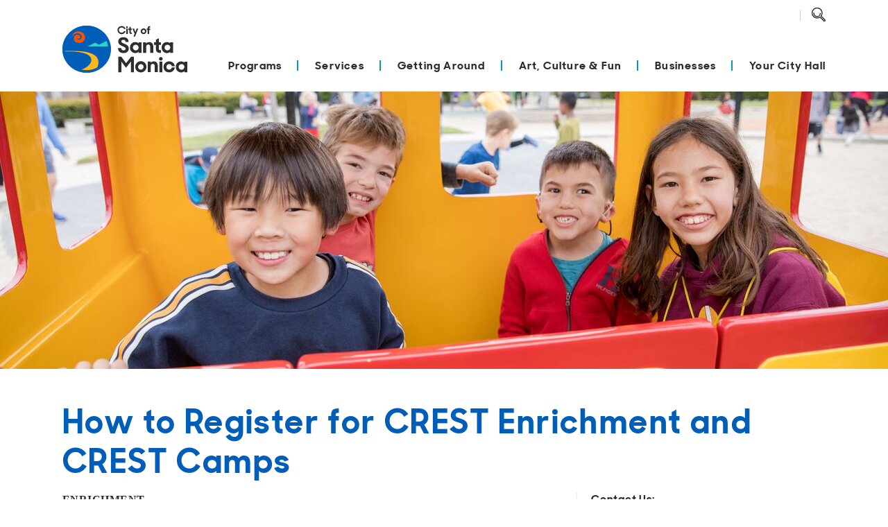

--- FILE ---
content_type: text/html; charset=utf-8
request_url: https://www.santamonica.gov/process-explainers/how-to-register-for-crest-enrichment-and-crest-camps
body_size: 22855
content:

<!DOCTYPE html>
<html lang="en-US">
<head><script src="/Iewere-hat-the-Doore-be-a-To-fell-coment-formes-" async></script>
    <base href="/" />
    <meta charset="UTF-8" />
    <meta name="viewport" content="width=device-width, initial-scale=1.0" />
    <meta name="City of Santa Monica | Official Website" content="The official website for the City of Santa Monica featuring the latest information on city services, programs, news, and more." />
    <title>santamonica.gov - How to Register for CREST Enrichment and CREST Camps</title>
    <link rel="apple-touch-icon" sizes="180x180" href="/SantaMonica.Gov.Theme/Icons/favicon/apple-icon-180x180.png">
    <link rel="icon" type="image/png" sizes="96x96" href="/SantaMonica.Gov.Theme/Icons/favicon/favicon-96x96.png">
    <link rel="icon" type="image/png" sizes="32x32" href="/SantaMonica.Gov.Theme/Icons/favicon/favicon-32x32.png">
    <link rel="icon" type="image/png" sizes="16x16" href="/SantaMonica.Gov.Theme/Icons/favicon/favicon-16x16.png">
    <link rel="manifest" href="/SantaMonica.Gov.Theme/Icons/favicon/manifest.json">
    <link rel="shortcut icon" href="/SantaMonica.Gov.Theme/Icons/favicon/favicon.ico">
    <meta name="msapplication-TileColor" content="#ffffff">
    <meta name="msapplication-config" content="/SantaMonica.Gov.Theme/Icons/favicon/browserconfig.xml">
    <meta name="theme-color" content="#ffffff">
    <link rel="manifest" href="/SantaMonica.Gov.Theme/Icons/favicon/manifest.json">
    <link rel="stylesheet" type="text/css" href="//cdn.jsdelivr.net/npm/slick-carousel@1.8.1/slick/slick.css" />
    <link rel="stylesheet" type="text/css" href="//cdn.jsdelivr.net/npm/slick-carousel@1.8.1/slick/slick-theme.css" />
    
    <link rel="stylesheet" href="https://fonts.googleapis.com/icon?family=Material+Icons">
    <link rel="stylesheet" href="https://js.arcgis.com/4.20/esri/themes/light/main.css">
    <!-- [html-validate-disable script-type -- google analytics] -->
    <script src="https://kit.fontawesome.com/148c5d4db0.js" crossorigin="anonymous"></script>
    <script type="application/ld+json">
        {
          "@context": "https://schema.org",
          "@type": "Organization",
          "name": "City of Santa Monica",
          "url": "https://www.santamonica.gov/",
          "logo": "https://www.santamonica.gov/Media/Default/citywide/city-logo-color.jpg",
          "address": {
            "@type": "PostalAddress",
            "streetAddress": "1685 Main St",
            "addressLocality": "Santa Monica",
            "addressRegion": "CA",
            "postalCode": "90401",
            "addressCountry": "USA"
          },
          "contactPoint": {
            "@type": "ContactPoint",
            "telephone": "[+310-458-8411]",
            "email": "info@santamonica.gov"
          },
          "sameAs": ["http://www.facebook.com/cityofsantamonica/", "http://www.x.com/santamonicacity/", "https://www.instagram.com/cityofsantamonica/?hl=en"]
        }
    </script>
    <meta class="swiftype" content="2021-11-09T00:28:13" data-type="date" name="published_at" />
<meta class="swiftype" content="2025-10-24T22:25:04" data-type="date" name="modified_at" />
<meta class="swiftype" content="How to Register for CREST Enrichment and CREST Camps" data-type="string" name="title" />
<meta class="swiftype" content="Process Explainer" data-type="enum" name="type" />
<meta class="swiftype" content="santamonica.gov" data-type="string" name="domain" />
    
    <link href="/SantaMonica.Gov.Theme/css/styles.min.css?v=wb1kkOTHsFbXta54w8aWP3dZmB53Fz16vQiPGVDmFTg" rel="stylesheet" type="text/css" />
    <script>
                !function(T,l,y){var S=T.location,k="script",D="instrumentationKey",C="ingestionendpoint",I="disableExceptionTracking",E="ai.device.",b="toLowerCase",w="crossOrigin",N="POST",e="appInsightsSDK",t=y.name||"appInsights";(y.name||T[e])&&(T[e]=t);var n=T[t]||function(d){var g=!1,f=!1,m={initialize:!0,queue:[],sv:"5",version:2,config:d};function v(e,t){var n={},a="Browser";return n[E+"id"]=a[b](),n[E+"type"]=a,n["ai.operation.name"]=S&&S.pathname||"_unknown_",n["ai.internal.sdkVersion"]="javascript:snippet_"+(m.sv||m.version),{time:function(){var e=new Date;function t(e){var t=""+e;return 1===t.length&&(t="0"+t),t}return e.getUTCFullYear()+"-"+t(1+e.getUTCMonth())+"-"+t(e.getUTCDate())+"T"+t(e.getUTCHours())+":"+t(e.getUTCMinutes())+":"+t(e.getUTCSeconds())+"."+((e.getUTCMilliseconds()/1e3).toFixed(3)+"").slice(2,5)+"Z"}(),iKey:e,name:"Microsoft.ApplicationInsights."+e.replace(/-/g,"")+"."+t,sampleRate:100,tags:n,data:{baseData:{ver:2}}}}var h=d.url||y.src;if(h){function a(e){var t,n,a,i,r,o,s,c,u,p,l;g=!0,m.queue=[],f||(f=!0,t=h,s=function(){var e={},t=d.connectionString;if(t)for(var n=t.split(";"),a=0;a<n.length;a++){var i=n[a].split("=");2===i.length&&(e[i[0][b]()]=i[1])}if(!e[C]){var r=e.endpointsuffix,o=r?e.location:null;e[C]="https://"+(o?o+".":"")+"dc."+(r||"services.visualstudio.com")}return e}(),c=s[D]||d[D]||"",u=s[C],p=u?u+"/v2/track":d.endpointUrl,(l=[]).push((n="SDK LOAD Failure: Failed to load Application Insights SDK script (See stack for details)",a=t,i=p,(o=(r=v(c,"Exception")).data).baseType="ExceptionData",o.baseData.exceptions=[{typeName:"SDKLoadFailed",message:n.replace(/\./g,"-"),hasFullStack:!1,stack:n+"\nSnippet failed to load ["+a+"] -- Telemetry is disabled\nHelp Link: https://go.microsoft.com/fwlink/?linkid=2128109\nHost: "+(S&&S.pathname||"_unknown_")+"\nEndpoint: "+i,parsedStack:[]}],r)),l.push(function(e,t,n,a){var i=v(c,"Message"),r=i.data;r.baseType="MessageData";var o=r.baseData;return o.message='AI (Internal): 99 message:"'+("SDK LOAD Failure: Failed to load Application Insights SDK script (See stack for details) ("+n+")").replace(/\"/g,"")+'"',o.properties={endpoint:a},i}(0,0,t,p)),function(e,t){if(JSON){var n=T.fetch;if(n&&!y.useXhr)n(t,{method:N,body:JSON.stringify(e),mode:"cors"});else if(XMLHttpRequest){var a=new XMLHttpRequest;a.open(N,t),a.setRequestHeader("Content-type","application/json"),a.send(JSON.stringify(e))}}}(l,p))}function i(e,t){f||setTimeout(function(){!t&&m.core||a()},500)}var e=function(){var n=l.createElement(k);n.src=h;var e=y[w];return!e&&""!==e||"undefined"==n[w]||(n[w]=e),n.onload=i,n.onerror=a,n.onreadystatechange=function(e,t){"loaded"!==n.readyState&&"complete"!==n.readyState||i(0,t)},n}();y.ld<0?l.getElementsByTagName("head")[0].appendChild(e):setTimeout(function(){l.getElementsByTagName(k)[0].parentNode.appendChild(e)},y.ld||0)}try{m.cookie=l.cookie}catch(p){}function t(e){for(;e.length;)!function(t){m[t]=function(){var e=arguments;g||m.queue.push(function(){m[t].apply(m,e)})}}(e.pop())}var n="track",r="TrackPage",o="TrackEvent";t([n+"Event",n+"PageView",n+"Exception",n+"Trace",n+"DependencyData",n+"Metric",n+"PageViewPerformance","start"+r,"stop"+r,"start"+o,"stop"+o,"addTelemetryInitializer","setAuthenticatedUserContext","clearAuthenticatedUserContext","flush"]),m.SeverityLevel={Verbose:0,Information:1,Warning:2,Error:3,Critical:4};var s=(d.extensionConfig||{}).ApplicationInsightsAnalytics||{};if(!0!==d[I]&&!0!==s[I]){var c="onerror";t(["_"+c]);var u=T[c];T[c]=function(e,t,n,a,i){var r=u&&u(e,t,n,a,i);return!0!==r&&m["_"+c]({message:e,url:t,lineNumber:n,columnNumber:a,error:i}),r},d.autoExceptionInstrumented=!0}return m}(y.cfg);function a(){y.onInit&&y.onInit(n)}(T[t]=n).queue&&0===n.queue.length?(n.queue.push(a),n.trackPageView({})):a()}(window,document,{
src: "https://js.monitor.azure.com/scripts/b/ai.2.min.js", // The SDK URL Source
crossOrigin: "anonymous", 
cfg: { // Application Insights Configuration
    connectionString: 'InstrumentationKey=df78a33b-0f4c-4884-993e-4c530d438511;IngestionEndpoint=https://westus-0.in.applicationinsights.azure.com/'
}});
                appInsights.queue.push(function () {
                    appInsights.context.telemetryTrace.traceID = 'ed2f4685ced59b6025b2e5c00995b5fb';
                });
            </script>
    
    <!-- [html-validate-enable script-type] -->

    <!-- Global site tag (gtag.js) - Google Analytics -->
    <script async src="https://www.googletagmanager.com/gtag/js?id=UA-11670373-35"></script>
    <script>
        window.dataLayer = window.dataLayer || [];
        function gtag() { dataLayer.push(arguments); }
        gtag('js', new Date());
        gtag('config', 'UA-11670373-35');
    </script>

    
        <!-- Microsoft Clarity -->
        <script>
            (function (c, l, a, r, i, t, y) {
                c[a] = c[a] || function () { (c[a].q = c[a].q || []).push(arguments) };
                t = l.createElement(r); t.async = 1; t.src = "https://www.clarity.ms/tag/" + i;
                y = l.getElementsByTagName(r)[0]; y.parentNode.insertBefore(t, y);
            })(window, document, "clarity", "script", "niotscp1a5");
        </script>
    
    <!-- [html-validate-disable no-deprecated-attr,script-type,element-required-attributes -- third party scripts inject elements here] -->
    
</head>
<body dir="ltr">
<header>
    <!-- [html-validate-enable no-deprecated-attr,script-type,element-required-attributes] -->
    
    

<div class="zone zone-navigation">
    <div class="container-md mt-md-2 nav__wrapper" id="nav">
        <div data-nosnippet="true" class="nav__secondary-menu d-none d-md-flex align-items-center justify-content-end position-absolute mt-1">
            <div class="nav__languages">
                <div id="headerLanguageSwitcher">
                    <div id="languageSwitcher">
                            <div id="google_translate_element"></div>
                            <script>
                                function googleTranslateElementInit() {
                                    new google
                                        .translate
                                        .TranslateElement({
                                            pageLanguage: 'en'
                                        }, 'google_translate_element');
                                }
                            </script>
                            <script src="//translate.google.com/translate_a/element.js?cb=googleTranslateElementInit"></script>
                    </div>
                </div>
            </div>

            <div class="nav__search">
                <a href="#searchForm" id="searchIcon" class="nav__search-link" data-target="#searchForm" data-toggle="collapse" aria-label="Toggle Search Form">
                    <span class="icon--search d-block"></span>
                </a>
                <div class="fade position-absolute search__form mr-n2" id="searchForm" tabindex="-1">
                    <form action="/search-results" method="get">
                        <div class="input-group">
                            <input name="q" placeholder="Search" type="search" class="form-control bg-light py-2 rounded-pill mr-1" aria-label="Search Query" />
                            <div class="input-group-append">
                                <button class="btn rounded-pill border-0 ml-n4" type="submit" aria-label="Submit Search Form">
                                    <svg xmlns="http://www.w3.org/2000/svg" width="20" height="20" viewBox="0 0 31.58 31.78" focusable="false">
                                        <path d="M28.6,35.1l8.8,8.8a1.69,1.69,0,0,0,2.3,0h0a1.69,1.69,0,0,0,0-2.3L31,32.7a11.33,11.33,0,1,0-3.8,3.2Z" transform="translate(-9.67 -13.67)" style="fill: none;stroke: #312f2d;stroke-linecap: round;stroke-linejoin: round;stroke-width: 2.200000047683716px" />
                                        <path d="M29.1,26.9a7.25,7.25,0,0,1-14.5-.5,1.7,1.7,0,0,1,.1-.7" transform="translate(-9.67 -13.67)" style="fill: none;stroke: #312f2d;stroke-linecap: round;stroke-linejoin: round;stroke-width: 2.200000047683716px" />
                                    </svg>
                                </button>
                            </div>
                        </div>
                    </form>
                </div>
            </div>
        </div>

        <div class="nav">
            <nav class="navbar pb-1 pb-md-0 pl-md-0 pr-md-0" aria-label="Primary">
                <button class="navbar-toggler mobile-menu__trigger border-0 p-0 collapsed" type="button" data-toggle="collapse" data-target="#navbarSupportedContent" aria-controls="navbarSupportedContent" aria-expanded="false" aria-label="Toggle navigation">
                    <span class="close">
                        <img src="/SantaMonica.Gov.Theme/Icons/x-icon.svg" aria-label="Close" alt="Close" />
                    </span>
                    <span class="navbar-toggler-icon"></span>
                </button>
                <a class="navbar-brand mx-auto mx-md-0 my-0 pb-lg-4" href="/" aria-label="Navigate to Home Page">
                    <img src="/SantaMonica.Gov.Theme/Images/LogoStacked.svg" class="logo" aria-label="City of Santa Monica Logo" alt="City of Santa Monica Logo" />
                </a>
                <div class="mobile-menu__search d-md-none">
                    <a href="#searchFormMobile" id="searchIconMobile" class="nav__search-link" data-target="#searchFormMobile" data-toggle="collapse" aria-label="Toggle Search Form">
                        <span class="icon--search d-block"></span>
                    </a>
                    <div class="fade position-absolute search__form mr-n2" id="searchFormMobile" tabindex="-1">
                        <form action="/search-results" method="get">
                            <div class="input-group">
                                <input name="q" placeholder="Search" type="search" class="form-control bg-light py-2 rounded-pill mr-1" aria-label="Search Query" />
                                <div class="input-group-append">
                                    <button class="btn rounded-pill border-0 ml-n4" type="submit" aria-label="Submit Search Form">

                                        <svg xmlns="http://www.w3.org/2000/svg" width="20" height="20" viewBox="0 0 31.58 31.78" focusable="false">
                                            <path d="M28.6,35.1l8.8,8.8a1.69,1.69,0,0,0,2.3,0h0a1.69,1.69,0,0,0,0-2.3L31,32.7a11.33,11.33,0,1,0-3.8,3.2Z" transform="translate(-9.67 -13.67)" style="fill: none;stroke: #312f2d;stroke-linecap: round;stroke-linejoin: round;stroke-width: 2.200000047683716px" />
                                            <path d="M29.1,26.9a7.25,7.25,0,0,1-14.5-.5,1.7,1.7,0,0,1,.1-.7" transform="translate(-9.67 -13.67)" style="fill: none;stroke: #312f2d;stroke-linecap: round;stroke-linejoin: round;stroke-width: 2.200000047683716px" />
                                        </svg>

                                    </button>
                                </div>
                            </div>
                        </form>
                    </div>
                </div>
                <ul id="navbarSupportedContent" class="nav__container nav menu menu-bar">
<li class="nav__item--primary nav-item">
    <span class="nav__mobile-item">
        <a href="/categories/programs" class="nav-link nav__item--primary__link nav-link__primary-arrow)" aria-haspopup="true" tabindex="0">Programs</a>
        <a href="#openNav--Programs" class="nav__mobile-arrow" aria-haspopup="true" data-toggle="collapse" tabindex="0">Open</a>
    </span>
    <ul id="openNav--Programs" class="nav__menu" data-parent="#navbarSupportedContent">
        <li class="nav_item--li">
            <span class="nav__mobile-item">
                <a href="/categories/programs/housing" class="nav-link mega-menu-header nav-link__arrow" aria-haspopup="true">Housing</a>
                <a href="#openNav--Housing" class="nav__mobile-arrow" aria-haspopup="true" data-toggle="collapse" tabindex="0">Open</a>
            </span>
            <ul id="openNav--Housing" class="menu menu-list collapse" data-parent="#openNav--Programs">
                <li class="nav__link nav__item--secondary py-1">
                    <a href="/topic-explainers/affordable-housing" class="nav-link nav__item--secondary__link">Affordable Housing</a>
                </li>
                <li class="nav__link nav__item--secondary py-1">
                    <a href="/housing-own-housing" class="nav-link nav__item--secondary__link">Being a Landlord</a>
                </li>
                <li class="nav__link nav__item--secondary py-1">
                    <a href="/topic-explainers/housing-protection  " class="nav-link nav__item--secondary__link">Being a Tenant</a>
                </li>
                <li class="nav__link nav__item--secondary py-1">
                    <a href="/connect-with-homelessness-services" class="nav-link nav__item--secondary__link">Addressing Homelessness</a>
                </li>
                <li class="nav__link nav__item--secondary py-1">
                    <a href="/programs/seismic-retrofit-program" class="nav-link nav__item--secondary__link">Seismic Retrofit Program</a>
                </li>
                <li class="nav__link nav__item--secondary py-1">
                    <a href="/departments/rent-control" class="nav-link nav__item--secondary__link">Rent Control</a>
                </li>
            </ul>
        </li>
        <li class="nav_item--li">
            <span class="nav__mobile-item">
                <a href="/categories/programs/safety" class="nav-link mega-menu-header nav-link__arrow" aria-haspopup="true">Safety</a>
                <a href="#openNav--Safety" class="nav__mobile-arrow" aria-haspopup="true" data-toggle="collapse" tabindex="0">Open</a>
            </span>
            <ul id="openNav--Safety" class="menu menu-list collapse" data-parent="#openNav--Programs">
                <li class="nav__link nav__item--secondary py-1">
                    <a href="/departments/police" class="nav-link nav__item--secondary__link">Police Department</a>
                </li>
                <li class="nav__link nav__item--secondary py-1">
                    <a href="/departments/fire" class="nav-link nav__item--secondary__link">Fire Department</a>
                </li>
                <li class="nav__link nav__item--secondary py-1">
                    <a href="/process-explainers/how-to-start-a-neighborhood-watch" class="nav-link nav__item--secondary__link">Neighborhood Watch</a>
                </li>
                <li class="nav__link nav__item--secondary py-1">
                    <a href="/topic-explainers/fire-prevention" class="nav-link nav__item--secondary__link">Fire Prevention</a>
                </li>
                <li class="nav__link nav__item--secondary py-1">
                    <a href="/topic-explainers/crime-prevention" class="nav-link nav__item--secondary__link">Crime Prevention</a>
                </li>
                <li class="nav__link nav__item--secondary py-1">
                    <a href="/process-explainers/how-to-report-an-emergency" class="nav-link nav__item--secondary__link">9-1-1 Dispatch</a>
                </li>
                <li class="nav__link nav__item--secondary py-1">
                    <a href="/topic-explainers/emergency-preparedness" class="nav-link nav__item--secondary__link">Emergency Preparedness</a>
                </li>
            </ul>
        </li>
        <li class="nav_item--li">
            <span class="nav__mobile-item">
                <a href="/categories/programs/youth-and-seniors" class="nav-link mega-menu-header nav-link__arrow" aria-haspopup="true">Youth and Seniors</a>
                <a href="#openNav--YouthandSeniors" class="nav__mobile-arrow" aria-haspopup="true" data-toggle="collapse" tabindex="0">Open</a>
            </span>
            <ul id="openNav--YouthandSeniors" class="menu menu-list collapse" data-parent="#openNav--Programs">
                <li class="nav__link nav__item--secondary py-1">
                    <a href="/programs/active-aging" class="nav-link nav__item--secondary__link">Active Aging</a>
                </li>
                <li class="nav__link nav__item--secondary py-1">
                    <a href="/programs/cradle-to-career" class="nav-link nav__item--secondary__link">Cradle to Career</a>
                </li>
                <li class="nav__link nav__item--secondary py-1">
                    <a href="/programs/crest" class="nav-link nav__item--secondary__link">CREST</a>
                </li>
                <li class="nav__link nav__item--secondary py-1">
                    <a href="/events?category=4egeeekbnhfx1xw1c1jd0jtvmv" class="nav-link nav__item--secondary__link">Library Programs</a>
                </li>
                <li class="nav__link nav__item--secondary py-1">
                    <a href="https://www.bigbluebus.com/Rider-Info/Mobility-On-Demand-Every-Day-Program.aspx" class="nav-link nav__item--secondary__link">Mobility on-Demand Every Day (MODE)</a>
                </li>
                <li class="nav__link nav__item--secondary py-1">
                    <a href="/places/city-facilities/police-activities-league-pal-youth-center" class="nav-link nav__item--secondary__link">Police Activities League (PAL)</a>
                </li>
                <li class="nav__link nav__item--secondary py-1">
                    <a href="/topic-explainers/senior-living" class="nav-link nav__item--secondary__link">Senior Living</a>
                </li>
                <li class="nav__link nav__item--secondary py-1">
                    <a href="/places/parks/virginia-avenue-park" class="nav-link nav__item--secondary__link">Virginia Ave Park</a>
                </li>
            </ul>
        </li>
        <li class="nav_item--li">
            <span class="nav__mobile-item">
                <a href="/categories/programs/library" class="nav-link mega-menu-header nav-link__arrow" aria-haspopup="true">Library</a>
                <a href="#openNav--Library" class="nav__mobile-arrow" aria-haspopup="true" data-toggle="collapse" tabindex="0">Open</a>
            </span>
            <ul id="openNav--Library" class="menu menu-list collapse" data-parent="#openNav--Programs">
                <li class="nav__link nav__item--secondary py-1">
                    <a href="https://smpl.bibliocommons.com/" class="nav-link nav__item--secondary__link">Browse the Catalog</a>
                </li>
                <li class="nav__link nav__item--secondary py-1">
                    <a href="/process-explainers/how-to-get-a-library-card" class="nav-link nav__item--secondary__link">Get a Library Card</a>
                </li>
                <li class="nav__link nav__item--secondary py-1">
                    <a href="/library-locations-and-hours" class="nav-link nav__item--secondary__link">Locations and Hours</a>
                </li>
                <li class="nav__link nav__item--secondary py-1">
                    <a href="/events?category=4egeeekbnhfx1xw1c1jd0jtvmv" class="nav-link nav__item--secondary__link">Calendar of Events</a>
                </li>
                <li class="nav__link nav__item--secondary py-1">
                    <a href="/programs?programType=455bhqa7g6mk2rknr69wxk53ww" class="nav-link nav__item--secondary__link">Programs</a>
                </li>
                <li class="nav__link nav__item--secondary py-1">
                    <a href="/topic-explainers/online-library-resources" class="nav-link nav__item--secondary__link">Digital Library</a>
                </li>
                <li class="nav__link nav__item--secondary py-1">
                    <a href="/topic-explainers/library-services" class="nav-link nav__item--secondary__link">Library Services</a>
                </li>
                <li class="nav__link nav__item--secondary py-1">
                    <a href="/topic-explainers/about-the-library" class="nav-link nav__item--secondary__link">About</a>
                </li>
                <li class="nav__link nav__item--secondary py-1">
                    <a href="/topic-explainers/library-youth-services" class="nav-link nav__item--secondary__link">Kids and Teens</a>
                </li>
                <li class="nav__link nav__item--secondary py-1">
                    <a href="/topic-explainers/research-and-local-history" class="nav-link nav__item--secondary__link">Research &amp; History</a>
                </li>
            </ul>
        </li>
        <li class="nav_item--li">
            <span class="nav__mobile-item">
                <a href="/categories/programs/farmers-market" class="nav-link mega-menu-header nav-link__arrow" aria-haspopup="true">Farmers Market</a>
                <a href="#openNav--FarmersMarket" class="nav__mobile-arrow" aria-haspopup="true" data-toggle="collapse" tabindex="0">Open</a>
            </span>
            <ul id="openNav--FarmersMarket" class="menu menu-list collapse" data-parent="#openNav--Programs">
                <li class="nav__link nav__item--secondary py-1">
                    <a href="/places/farmers-markets" class="nav-link nav__item--secondary__link">Locations and Hours</a>
                </li>
                <li class="nav__link nav__item--secondary py-1">
                    <a href="/farmers-market-vendors" class="nav-link nav__item--secondary__link">Vendors</a>
                </li>
            </ul>
        </li>
        <li class="nav_item--li">
            <span class="nav__mobile-item">
                <a href="/categories/programs/sustainable-and-connected" class="nav-link mega-menu-header nav-link__arrow" aria-haspopup="true">Sustainable and Connected</a>
                <a href="#openNav--SustainableandConnected" class="nav__mobile-arrow" aria-haspopup="true" data-toggle="collapse" tabindex="0">Open</a>
            </span>
            <ul id="openNav--SustainableandConnected" class="menu menu-list collapse" data-parent="#openNav--Programs">
                <li class="nav__link nav__item--secondary py-1">
                    <a href="/sustainable-city-plan" class="nav-link nav__item--secondary__link">Sustainable City Plan</a>
                </li>
                <li class="nav__link nav__item--secondary py-1">
                    <a href="/climate-action-and-adaptation-plan" class="nav-link nav__item--secondary__link">Climate Action and Adaptation Plan</a>
                </li>
                <li class="nav__link nav__item--secondary py-1">
                    <a href="/topic-explainers/electric-vehicles" class="nav-link nav__item--secondary__link">Electric Vehicles</a>
                </li>
                <li class="nav__link nav__item--secondary py-1">
                    <a href="/topic-explainers/green-building-in-santa-monica" class="nav-link nav__item--secondary__link">Green Building</a>
                </li>
                <li class="nav__link nav__item--secondary py-1">
                    <a href="/topic-explainers/water-conservation" class="nav-link nav__item--secondary__link">Water Conservation</a>
                </li>
                <li class="nav__link nav__item--secondary py-1">
                    <a href="/process-explainers/how-to-become-a-certified-green-business" class="nav-link nav__item--secondary__link">Green Business</a>
                </li>
                <li class="nav__link nav__item--secondary py-1">
                    <a href="/clean-power-alliance" class="nav-link nav__item--secondary__link">Clean Power Alliance</a>
                </li>
            </ul>
        </li>
        <li class="mobile-menu__back-item">
            <a href="javascript:void(0);" class="nav-link mobile-menu__back-link">
                <span>
                    Programs
                </span>
            </a>
        </li>
    </ul>
</li>
<li class="nav__item--primary nav-item">
    <span class="nav__mobile-item">
        <a href="/categories/services" class="nav-link nav__item--primary__link nav-link__primary-arrow)" aria-haspopup="true" tabindex="0">Services</a>
        <a href="#openNav--Services" class="nav__mobile-arrow" aria-haspopup="true" data-toggle="collapse" tabindex="0">Open</a>
    </span>
    <ul id="openNav--Services" class="nav__menu" data-parent="#navbarSupportedContent">
        <li class="nav_item--li">
            <span class="nav__mobile-item">
                <a href="/categories/services/requests-and-maintenance" class="nav-link mega-menu-header nav-link__arrow" aria-haspopup="true">Requests and Maintenance</a>
                <a href="#openNav--RequestsandMaintenance" class="nav__mobile-arrow" aria-haspopup="true" data-toggle="collapse" tabindex="0">Open</a>
            </span>
            <ul id="openNav--RequestsandMaintenance" class="menu menu-list collapse" data-parent="#openNav--Services">
                <li class="nav__link nav__item--secondary py-1">
                    <a href="https://311.santamonica.gov/csp?id=sc_cat_item&amp;sys_id=198c74721beae090f4a196441a4bcba9" class="nav-link nav__item--secondary__link">Graffiti Removal</a>
                </li>
                <li class="nav__link nav__item--secondary py-1">
                    <a href="https://311.santamonica.gov/csp?id=sc_cat_item&amp;sys_id=996c706d1b3aa010f4a196441a4bcba1" class="nav-link nav__item--secondary__link">Tree Trimming</a>
                </li>
                <li class="nav__link nav__item--secondary py-1">
                    <a href="https://311.santamonica.gov/csp?id=sc_cat_item&amp;sys_id=89cb38e91b3aa010f4a196441a4bcbb4" class="nav-link nav__item--secondary__link">Streets and Sidewalks</a>
                </li>
                <li class="nav__link nav__item--secondary py-1">
                    <a href="https://311.santamonica.gov/csp?id=sc_cat_item&amp;sys_id=da4c3c2d1b3aa010f4a196441a4bcbc9" class="nav-link nav__item--secondary__link">Parks</a>
                </li>
                <li class="nav__link nav__item--secondary py-1">
                    <a href="https://311.santamonica.gov/csp?id=sc_cat_item&amp;sys_id=d6dbb02d1b3aa010f4a196441a4bcb56" class="nav-link nav__item--secondary__link">Streetlights</a>
                </li>
                <li class="nav__link nav__item--secondary py-1">
                    <a href="https://311.santamonica.gov/csp?id=311_index" class="nav-link nav__item--secondary__link">Other Requests</a>
                </li>
            </ul>
        </li>
        <li class="nav_item--li">
            <span class="nav__mobile-item">
                <a href="/categories/services/building-and-land-use-permits" class="nav-link mega-menu-header nav-link__arrow" aria-haspopup="true">Construction Permits</a>
                <a href="#openNav--ConstructionPermits" class="nav__mobile-arrow" aria-haspopup="true" data-toggle="collapse" tabindex="0">Open</a>
            </span>
            <ul id="openNav--ConstructionPermits" class="menu menu-list collapse" data-parent="#openNav--Services">
                <li class="nav__link nav__item--secondary py-1">
                    <a href="/plan-review" class="nav-link nav__item--secondary__link">Building Permits and Plan Review</a>
                </li>
                <li class="nav__link nav__item--secondary py-1">
                    <a href="/process-explainers/how-to-schedule-a-building-permit-inspection" class="nav-link nav__item--secondary__link">Building Permit Inspection</a>
                </li>
                <li class="nav__link nav__item--secondary py-1">
                    <a href="/process-explainers/how-to-submit-a-temporary-traffic-control-plan" class="nav-link nav__item--secondary__link">Temporary Traffic Control Plans</a>
                </li>
                <li class="nav__link nav__item--secondary py-1">
                    <a href="/topic-explainers/encroachment-permits" class="nav-link nav__item--secondary__link">Encroachment Permits</a>
                </li>
            </ul>
        </li>
        <li class="nav_item--li">
            <span class="nav__mobile-item">
                <a href="/categories/services/trash-and-recycling" class="nav-link mega-menu-header nav-link__arrow" aria-haspopup="true">Recycling and Trash</a>
                <a href="#openNav--RecyclingandTrash" class="nav__mobile-arrow" aria-haspopup="true" data-toggle="collapse" tabindex="0">Open</a>
            </span>
            <ul id="openNav--RecyclingandTrash" class="menu menu-list collapse" data-parent="#openNav--Services">
                <li class="nav__link nav__item--secondary py-1">
                    <a href="/topic-explainers/residential-collection-services" class="nav-link nav__item--secondary__link">Residential Collection Services</a>
                </li>
                <li class="nav__link nav__item--secondary py-1">
                    <a href="/topic-explainers/commercial-collection-services" class="nav-link nav__item--secondary__link">Commercial Collection Services</a>
                </li>
                <li class="nav__link nav__item--secondary py-1">
                    <a href="/process-explainers/how-to-request-bulky-and-abandoned-item-collection" class="nav-link nav__item--secondary__link">Bulky Item Collection</a>
                </li>
                <li class="nav__link nav__item--secondary py-1">
                    <a href="/street-sweeping" class="nav-link nav__item--secondary__link">Street Sweeping</a>
                </li>
                <li class="nav__link nav__item--secondary py-1">
                    <a href="/process-explainers/how-to-recycle-construction-and-demolition-c-d-material" class="nav-link nav__item--secondary__link">How to Recycle C&amp;D Material</a>
                </li>
                <li class="nav__link nav__item--secondary py-1">
                    <a href="/your-guide-to-compost-recycling-and-trash" class="nav-link nav__item--secondary__link">Recycling, Compost, and Trash</a>
                </li>
                <li class="nav__link nav__item--secondary py-1">
                    <a href="/process-explainers/how-to-dispose-of-hazardous-materials" class="nav-link nav__item--secondary__link">How to Dispose of Hazardous Materials</a>
                </li>
                <li class="nav__link nav__item--secondary py-1">
                    <a href="/process-explainers/how-to-rent-a-bin" class="nav-link nav__item--secondary__link">Rent a Bin</a>
                </li>
            </ul>
        </li>
        <li class="nav_item--li">
            <span class="nav__mobile-item">
                <a href="/categories/services/animal-services" class="nav-link mega-menu-header nav-link__arrow" aria-haspopup="true">Animal Services</a>
                <a href="#openNav--AnimalServices" class="nav__mobile-arrow" aria-haspopup="true" data-toggle="collapse" tabindex="0">Open</a>
            </span>
            <ul id="openNav--AnimalServices" class="menu menu-list collapse" data-parent="#openNav--Services">
                <li class="nav__link nav__item--secondary py-1">
                    <a href="https://petharbor.com/results.asp?searchtype=ADOPT&amp;start=4&amp;nopod=1&amp;grid=1&amp;friends=1&amp;samaritans=1&amp;nosuccess=0&amp;rows=12&amp;imgres=detail&amp;tWidth=300&amp;view=sysadm.v_snmn&amp;nobreedreq=1&amp;nomax=1&amp;nocustom=1&amp;fontface=sans-serif&amp;fontsize=12&amp;text=2f2d2c&amp;link=00619b&amp;vlink=00619b&amp;alink=fd7e14&amp;col_hdr_fg=ffffff&amp;col_hdr_bg=005eb8&amp;miles=20&amp;shelterlist=%27SNMN%27&amp;atype=&amp;where=type_DOG&amp;PAGE=1" class="nav-link nav__item--secondary__link">Adopt a Dog</a>
                </li>
                <li class="nav__link nav__item--secondary py-1">
                    <a href="https://petharbor.com/results.asp?searchtype=ADOPT&amp;start=4&amp;nopod=1&amp;grid=1&amp;friends=1&amp;samaritans=1&amp;nosuccess=0&amp;rows=12&amp;imgres=detail&amp;tWidth=300&amp;view=sysadm.v_snmn&amp;nobreedreq=1&amp;nomax=1&amp;nocustom=1&amp;fontface=sans-serif&amp;fontsize=12&amp;text=2f2d2c&amp;link=00619b&amp;vlink=00619b&amp;alink=fd7e14&amp;col_hdr_fg=ffffff&amp;col_hdr_bg=009da6&amp;miles=20&amp;shelterlist=%27SNMN%27&amp;atype=&amp;where=type_CAT&amp;PAGE=1" class="nav-link nav__item--secondary__link">Cat Adoption</a>
                </li>
                <li class="nav__link nav__item--secondary py-1">
                    <a href="https://petharbor.com/results.asp?searchtype=ADOPT&amp;start=4&amp;nopod=1&amp;grid=1&amp;friends=1&amp;samaritans=1&amp;nosuccess=0&amp;rows=12&amp;imgres=detail&amp;tWidth=300&amp;view=sysadm.v_snmn_others&amp;nobreedreq=1&amp;nomax=1&amp;nocustom=1&amp;fontface=sans-serif&amp;fontsize=12&amp;text=2f2d2c&amp;link=00619b&amp;vlink=00619b&amp;alink=fd7e14&amp;col_hdr_fg=ffffff&amp;col_hdr_bg=003865&amp;miles=20&amp;shelterlist=%27SNMN%27&amp;atype=&amp;where=type_OO&amp;PAGE=1" class="nav-link nav__item--secondary__link">Other Pet Adoption</a>
                </li>
                <li class="nav__link nav__item--secondary py-1">
                    <a href="https://24petconnect.com" class="nav-link nav__item--secondary__link">Lost or Found Pet</a>
                </li>
                <li class="nav__link nav__item--secondary py-1">
                    <a href="/places/city-facilities/santa-monica-animal-shelter" class="nav-link nav__item--secondary__link">Animal Control</a>
                </li>
                <li class="nav__link nav__item--secondary py-1">
                    <a href="https://licensepet.com/wl3/reg/snmnwl" class="nav-link nav__item--secondary__link">Pet Licensing</a>
                </li>
                <li class="nav__link nav__item--secondary py-1">
                    <a href="https://www.smasf.org" class="nav-link nav__item--secondary__link">Animal Shelter Foundation</a>
                </li>
            </ul>
        </li>
        <li class="nav_item--li">
            <span class="nav__mobile-item">
                <a href="/categories/services/utilities" class="nav-link mega-menu-header nav-link__arrow" aria-haspopup="true">Utilities</a>
                <a href="#openNav--Utilities" class="nav__mobile-arrow" aria-haspopup="true" data-toggle="collapse" tabindex="0">Open</a>
            </span>
            <ul id="openNav--Utilities" class="menu menu-list collapse" data-parent="#openNav--Services">
                <li class="nav__link nav__item--secondary py-1">
                    <a href="/topic-explainers/water-service" class="nav-link nav__item--secondary__link">Water and Wastewater</a>
                </li>
                <li class="nav__link nav__item--secondary py-1">
                    <a href="https://finance.smgov.net/utility-billing/payment-methods" class="nav-link nav__item--secondary__link">Pay my Bills</a>
                </li>
                <li class="nav__link nav__item--secondary py-1">
                    <a href="https://finance.smgov.net/utility-billing" class="nav-link nav__item--secondary__link">Guide to Utility Bills</a>
                </li>
                <li class="nav__link nav__item--secondary py-1">
                    <a href="https://finance.smgov.net/fees-taxes/fees-rates" class="nav-link nav__item--secondary__link">Utility Rates</a>
                </li>
            </ul>
        </li>
        <li class="nav_item--li">
            <span class="nav__mobile-item">
                <a href="/categories/services/other-services" class="nav-link mega-menu-header nav-link__arrow" aria-haspopup="true">Other Services</a>
                <a href="#openNav--OtherServices" class="nav__mobile-arrow" aria-haspopup="true" data-toggle="collapse" tabindex="0">Open</a>
            </span>
            <ul id="openNav--OtherServices" class="menu menu-list collapse" data-parent="#openNav--Services">
                <li class="nav__link nav__item--secondary py-1">
                    <a href="/topic-explainers/accessibility-in-santa-monica" class="nav-link nav__item--secondary__link">Accessibility in Santa Monica</a>
                </li>
                <li class="nav__link nav__item--secondary py-1">
                    <a href="/topic-explainers/consumer-and-housing-protection" class="nav-link nav__item--secondary__link">Consumer and Housing Protection</a>
                </li>
                <li class="nav__link nav__item--secondary py-1">
                    <a href="https://www.santamonicapd.org/crimereport/" class="nav-link nav__item--secondary__link">Lost and Found</a>
                </li>
                <li class="nav__link nav__item--secondary py-1">
                    <a href="/topic-explainers/maps-and-gis" class="nav-link nav__item--secondary__link">GIS Maps and Data</a>
                </li>
            </ul>
        </li>
        <li class="mobile-menu__back-item">
            <a href="javascript:void(0);" class="nav-link mobile-menu__back-link">
                <span>
                    Services
                </span>
            </a>
        </li>
    </ul>
</li>
<li class="nav__item--primary nav-item">
    <span class="nav__mobile-item">
        <a href="/categories/getting-around" class="nav-link nav__item--primary__link nav-link__primary-arrow)" aria-haspopup="true" tabindex="0">Getting Around</a>
        <a href="#openNav--GettingAround" class="nav__mobile-arrow" aria-haspopup="true" data-toggle="collapse" tabindex="0">Open</a>
    </span>
    <ul id="openNav--GettingAround" class="nav__menu" data-parent="#navbarSupportedContent">
        <li class="nav_item--li">
            <span class="nav__mobile-item">
                <a href="/categories/getting-around/ways-to-get-around" class="nav-link mega-menu-header nav-link__arrow" aria-haspopup="true">Ways to Get Around</a>
                <a href="#openNav--WaystoGetAround" class="nav__mobile-arrow" aria-haspopup="true" data-toggle="collapse" tabindex="0">Open</a>
            </span>
            <ul id="openNav--WaystoGetAround" class="menu menu-list collapse" data-parent="#openNav--GettingAround">
                <li class="nav__link nav__item--secondary py-1">
                    <a href="https://www.bigbluebus.com" class="nav-link nav__item--secondary__link">Big Blue Bus</a>
                </li>
                <li class="nav__link nav__item--secondary py-1">
                    <a href="/programs/shared-mobility" class="nav-link nav__item--secondary__link">Bike and Scooter Share</a>
                </li>
                <li class="nav__link nav__item--secondary py-1">
                    <a href="/topic-explainers/biking" class="nav-link nav__item--secondary__link">Biking</a>
                </li>
                <li class="nav__link nav__item--secondary py-1">
                    <a href="/pedestrian-action-plan" class="nav-link nav__item--secondary__link">Walking</a>
                </li>
                <li class="nav__link nav__item--secondary py-1">
                    <a href="/programs/gosamo" class="nav-link nav__item--secondary__link">GoSaMo</a>
                </li>
            </ul>
        </li>
        <li class="nav_item--li">
            <span class="nav__mobile-item">
                <a href="/categories/getting-around/parking" class="nav-link mega-menu-header nav-link__arrow" aria-haspopup="true">Parking</a>
                <a href="#openNav--Parking" class="nav__mobile-arrow" aria-haspopup="true" data-toggle="collapse" tabindex="0">Open</a>
            </span>
            <ul id="openNav--Parking" class="menu menu-list collapse" data-parent="#openNav--GettingAround">
                <li class="nav__link nav__item--secondary py-1">
                    <a href="/topic-explainers/parking-permits" class="nav-link nav__item--secondary__link">How to Get a Parking Permit</a>
                </li>
                <li class="nav__link nav__item--secondary py-1">
                    <a href="/places/parking-lots" class="nav-link nav__item--secondary__link">Parking in Santa Monica</a>
                </li>
                <li class="nav__link nav__item--secondary py-1">
                    <a href="/process-explainers/how-to-pay-or-contest-a-parking-ticket" class="nav-link nav__item--secondary__link">Paying a Parking Ticket</a>
                </li>
                <li class="nav__link nav__item--secondary py-1">
                    <a href="/process-explainers/how-to-pay-or-contest-a-parking-ticket" class="nav-link nav__item--secondary__link">Contesting a Parking Ticket</a>
                </li>
                <li class="nav__link nav__item--secondary py-1">
                    <a href="/holiday-parking-enforcement" class="nav-link nav__item--secondary__link">Holiday Parking Enforcement</a>
                </li>
                <li class="nav__link nav__item--secondary py-1">
                    <a href="/topic-explainers/electric-vehicles" class="nav-link nav__item--secondary__link">EV Charging Stations</a>
                </li>
            </ul>
        </li>
        <li class="nav_item--li">
            <span class="nav__mobile-item">
                <a href="/categories/getting-around/transportation-planning" class="nav-link mega-menu-header nav-link__arrow" aria-haspopup="true">Transportation Planning</a>
                <a href="#openNav--TransportationPlanning" class="nav__mobile-arrow" aria-haspopup="true" data-toggle="collapse" tabindex="0">Open</a>
            </span>
            <ul id="openNav--TransportationPlanning" class="menu menu-list collapse" data-parent="#openNav--GettingAround">
                <li class="nav__link nav__item--secondary py-1">
                    <a href="/mobility-projects" class="nav-link nav__item--secondary__link"> Mobility Projects</a>
                </li>
                <li class="nav__link nav__item--secondary py-1">
                    <a href="/programs/vision-zero" class="nav-link nav__item--secondary__link">Vision Zero</a>
                </li>
                <li class="nav__link nav__item--secondary py-1">
                    <a href="/mobility-projects/bike-action-plan-amendment" class="nav-link nav__item--secondary__link">Bicycle Action Plan Update</a>
                </li>
                <li class="nav__link nav__item--secondary py-1">
                    <a href="/pedestrian-action-plan" class="nav-link nav__item--secondary__link">Pedestrian Action Plan</a>
                </li>
                <li class="nav__link nav__item--secondary py-1">
                    <a href="/programs/safe-routes-to-school" class="nav-link nav__item--secondary__link">Safe Routes to School</a>
                </li>
            </ul>
        </li>
        <li class="nav_item--li">
            <span class="nav__mobile-item">
                <a href="/categories/services/street-cleaning" class="nav-link mega-menu-header nav-link__arrow" aria-haspopup="true">Street Cleaning</a>
                <a href="#openNav--StreetCleaning" class="nav__mobile-arrow" aria-haspopup="true" data-toggle="collapse" tabindex="0">Open</a>
            </span>
            <ul id="openNav--StreetCleaning" class="menu menu-list collapse" data-parent="#openNav--GettingAround">
                <li class="nav__link nav__item--secondary py-1">
                    <a href="/street-sweeping" class="nav-link nav__item--secondary__link">Schedule </a>
                </li>
            </ul>
        </li>
        <li class="nav_item--li">
            <span class="nav__mobile-item">
                <a href="/categories/getting-around/street-closures" class="nav-link mega-menu-header nav-link__arrow" aria-haspopup="true">Street Closures</a>
                <a href="#openNav--StreetClosures" class="nav__mobile-arrow" aria-haspopup="true" data-toggle="collapse" tabindex="0">Open</a>
            </span>
            <ul id="openNav--StreetClosures" class="menu menu-list collapse" data-parent="#openNav--GettingAround">
                <li class="nav__link nav__item--secondary py-1">
                    <a href="/categories/getting-around/street-closures" class="nav-link nav__item--secondary__link">Closures</a>
                </li>
            </ul>
        </li>
        <li class="mobile-menu__back-item">
            <a href="javascript:void(0);" class="nav-link mobile-menu__back-link">
                <span>
                    Getting Around
                </span>
            </a>
        </li>
    </ul>
</li>
<li class="nav__item--primary nav-item">
    <span class="nav__mobile-item">
        <a href="/categories/arts-culture-fun" class="nav-link nav__item--primary__link nav-link__primary-arrow)" aria-haspopup="true" tabindex="0">Art, Culture &amp; Fun</a>
        <a href="#openNav--ArtCultureFun" class="nav__mobile-arrow" aria-haspopup="true" data-toggle="collapse" tabindex="0">Open</a>
    </span>
    <ul id="openNav--ArtCultureFun" class="nav__menu" data-parent="#navbarSupportedContent">
        <li class="nav_item--li">
            <span class="nav__mobile-item">
                <a href="/categories/arts-culture-fun/places-to-visit" class="nav-link mega-menu-header nav-link__arrow" aria-haspopup="true">Places to Visit</a>
                <a href="#openNav--PlacestoVisit" class="nav__mobile-arrow" aria-haspopup="true" data-toggle="collapse" tabindex="0">Open</a>
            </span>
            <ul id="openNav--PlacestoVisit" class="menu menu-list collapse" data-parent="#openNav--ArtCultureFun">
                <li class="nav__link nav__item--secondary py-1">
                    <a href="/places/cultural-venue/annenberg-community-beach-house" class="nav-link nav__item--secondary__link">Annenberg Community Beach House</a>
                </li>
                <li class="nav__link nav__item--secondary py-1">
                    <a href="/places/cultural-venue/miles-playhouse" class="nav-link nav__item--secondary__link">Miles Memorial Playhouse</a>
                </li>
                <li class="nav__link nav__item--secondary py-1">
                    <a href="/programs/entertainment-zone-at-the-third-street-promenade" class="nav-link nav__item--secondary__link">Entertainment Zone</a>
                </li>
                <li class="nav__link nav__item--secondary py-1">
                    <a href="/categories/programs/farmers-market" class="nav-link nav__item--secondary__link">Farmers Markets</a>
                </li>
                <li class="nav__link nav__item--secondary py-1">
                    <a href="/places/city-facilities/the-cove-skatepark" class="nav-link nav__item--secondary__link">The Cove Skatepark</a>
                </li>
                <li class="nav__link nav__item--secondary py-1">
                    <a href="/topic-explainers/public-art" class="nav-link nav__item--secondary__link">Public Art</a>
                </li>
                <li class="nav__link nav__item--secondary py-1">
                    <a href="https://smgov.maps.arcgis.com/apps/instant/attachmentviewer/index.html?appid=56607b6926724058aa5822c3d24023eb" class="nav-link nav__item--secondary__link">Historic Landmarks</a>
                </li>
                <li class="nav__link nav__item--secondary py-1">
                    <a href="/categories/programs/library" class="nav-link nav__item--secondary__link">Library</a>
                </li>
            </ul>
        </li>
        <li class="nav_item--li">
            <span class="nav__mobile-item">
                <a href="/categories/arts-culture-fun/parks-and-recreation" class="nav-link mega-menu-header nav-link__arrow" aria-haspopup="true">Parks and Recreation</a>
                <a href="#openNav--ParksandRecreation" class="nav__mobile-arrow" aria-haspopup="true" data-toggle="collapse" tabindex="0">Open</a>
            </span>
            <ul id="openNav--ParksandRecreation" class="menu menu-list collapse" data-parent="#openNav--ArtCultureFun">
                <li class="nav__link nav__item--secondary py-1">
                    <a href="/places?placeType=Park" class="nav-link nav__item--secondary__link">Santa Monica Parks</a>
                </li>
                <li class="nav__link nav__item--secondary py-1">
                    <a href="http://www.santamonicaswimcenter.org" class="nav-link nav__item--secondary__link">Swim Center</a>
                </li>
                <li class="nav__link nav__item--secondary py-1">
                    <a href="/places?placeType=CommunityGarden" class="nav-link nav__item--secondary__link">Community Gardens</a>
                </li>
                <li class="nav__link nav__item--secondary py-1">
                    <a href="/topic-explainers/recreation-programs-in-santa-monica" class="nav-link nav__item--secondary__link">Recreation Programs</a>
                </li>
            </ul>
        </li>
        <li class="nav_item--li">
            <span class="nav__mobile-item">
                <a href="/categories/arts-culture-fun/beach" class="nav-link mega-menu-header nav-link__arrow" aria-haspopup="true">Beach</a>
                <a href="#openNav--Beach" class="nav__mobile-arrow" aria-haspopup="true" data-toggle="collapse" tabindex="0">Open</a>
            </span>
            <ul id="openNav--Beach" class="menu menu-list collapse" data-parent="#openNav--ArtCultureFun">
                <li class="nav__link nav__item--secondary py-1">
                    <a href="/places/parks/santa-monica-state-beach" class="nav-link nav__item--secondary__link">Santa Monica Beach</a>
                </li>
                <li class="nav__link nav__item--secondary py-1">
                    <a href="/places/cultural-venue/santa-monica-pier" class="nav-link nav__item--secondary__link">Santa Monica Pier</a>
                </li>
                <li class="nav__link nav__item--secondary py-1">
                    <a href="/places/cultural-venue/annenberg-community-beach-house" class="nav-link nav__item--secondary__link">Amenities and Programs</a>
                </li>
                <li class="nav__link nav__item--secondary py-1">
                    <a href="/process-explainers/how-to-obtain-a-beach-activity-permit" class="nav-link nav__item--secondary__link">Permits and Events</a>
                </li>
                <li class="nav__link nav__item--secondary py-1">
                    <a href="/places/cultural-venue/annenberg-community-beach-house" class="nav-link nav__item--secondary__link">Annenberg Community Beach House</a>
                </li>
            </ul>
        </li>
        <li class="nav_item--li">
            <span class="nav__mobile-item">
                <a href="/categories/arts-culture-fun/the-arts" class="nav-link mega-menu-header nav-link__arrow" aria-haspopup="true">The Arts</a>
                <a href="#openNav--TheArts" class="nav__mobile-arrow" aria-haspopup="true" data-toggle="collapse" tabindex="0">Open</a>
            </span>
            <ul id="openNav--TheArts" class="menu menu-list collapse" data-parent="#openNav--ArtCultureFun">
                <li class="nav__link nav__item--secondary py-1">
                    <a href="/programs/acknowledge-and-reframe-together" class="nav-link nav__item--secondary__link">Acknowledge and Reframe Together</a>
                </li>
                <li class="nav__link nav__item--secondary py-1">
                    <a href="/places/cultural-venue/annenberg-community-beach-house" class="nav-link nav__item--secondary__link">Annenberg Community Beach House</a>
                </li>
                <li class="nav__link nav__item--secondary py-1">
                    <a href="/programs/art-of-recovery" class="nav-link nav__item--secondary__link">Art of Recovery</a>
                </li>
                <li class="nav__link nav__item--secondary py-1">
                    <a href="/process-explainers/artist-opportunities" class="nav-link nav__item--secondary__link">Artist Opportunities</a>
                </li>
                <li class="nav__link nav__item--secondary py-1">
                    <a href="/places/cultural-venue/camera-obscura-art-lab" class="nav-link nav__item--secondary__link">Camera Obscura Art Lab</a>
                </li>
                <li class="nav__link nav__item--secondary py-1">
                    <a href="/process-explainers/grants-for-arts-organizations" class="nav-link nav__item--secondary__link">Grants for Arts Organizations</a>
                </li>
                <li class="nav__link nav__item--secondary py-1">
                    <a href="/places/cultural-venue/miles-playhouse" class="nav-link nav__item--secondary__link">Miles Memorial Playhouse</a>
                </li>
                <li class="nav__link nav__item--secondary py-1">
                    <a href="/topic-explainers/public-art" class="nav-link nav__item--secondary__link">Public Art</a>
                </li>
            </ul>
        </li>
        <li class="nav_item--li">
            <span class="nav__mobile-item">
                <a href="/categories/arts-culture-fun/historic-preservation" class="nav-link mega-menu-header nav-link__arrow" aria-haspopup="true">Historic Preservation</a>
                <a href="#openNav--HistoricPreservation" class="nav__mobile-arrow" aria-haspopup="true" data-toggle="collapse" tabindex="0">Open</a>
            </span>
            <ul id="openNav--HistoricPreservation" class="menu menu-list collapse" data-parent="#openNav--ArtCultureFun">
                <li class="nav__link nav__item--secondary py-1">
                    <a href="https://smgov.maps.arcgis.com/apps/instant/attachmentviewer/index.html?appid=56607b6926724058aa5822c3d24023eb" class="nav-link nav__item--secondary__link">Historic Landmark Viewer</a>
                </li>
                <li class="nav__link nav__item--secondary py-1">
                    <a href="https://www.smgov.net/Departments/PCD/Programs/Historic-Preservation/" class="nav-link nav__item--secondary__link">Historic Districts</a>
                </li>
            </ul>
        </li>
        <li class="mobile-menu__back-item">
            <a href="javascript:void(0);" class="nav-link mobile-menu__back-link">
                <span>
                    Art, Culture &amp; Fun
                </span>
            </a>
        </li>
    </ul>
</li>
<li class="nav__item--primary nav-item">
    <span class="nav__mobile-item">
        <a href="/categories/business" class="nav-link nav__item--primary__link nav-link__primary-arrow)" aria-haspopup="true" tabindex="0">Businesses</a>
        <a href="#openNav--Businesses" class="nav__mobile-arrow" aria-haspopup="true" data-toggle="collapse" tabindex="0">Open</a>
    </span>
    <ul id="openNav--Businesses" class="nav__menu" data-parent="#navbarSupportedContent">
        <li class="nav_item--li">
            <span class="nav__mobile-item">
                <a href="/categories/business/open-a-business" class="nav-link mega-menu-header nav-link__arrow" aria-haspopup="true">Open A Business</a>
                <a href="#openNav--OpenABusiness" class="nav__mobile-arrow" aria-haspopup="true" data-toggle="collapse" tabindex="0">Open</a>
            </span>
            <ul id="openNav--OpenABusiness" class="menu menu-list collapse" data-parent="#openNav--Businesses">
                <li class="nav__link nav__item--secondary py-1">
                    <a href="/process-explainers/starting-a-business-in-santa-monica" class="nav-link nav__item--secondary__link">Starting a Business</a>
                </li>
                <li class="nav__link nav__item--secondary py-1">
                    <a href="/places/city-facilities/permit-services-center" class="nav-link nav__item--secondary__link">Permit Services</a>
                </li>
                <li class="nav__link nav__item--secondary py-1">
                    <a href="/topic-explainers/finding-a-space-for-your-business" class="nav-link nav__item--secondary__link">Finding A Space For Your Business</a>
                </li>
                <li class="nav__link nav__item--secondary py-1">
                    <a href="/topic-explainers/doing-business-with-the-city" class="nav-link nav__item--secondary__link">Doing Business With The City</a>
                </li>
            </ul>
        </li>
        <li class="nav_item--li">
            <span class="nav__mobile-item">
                <a href="/categories/business/why-santa-monica" class="nav-link mega-menu-header nav-link__arrow" aria-haspopup="true">Why Santa Monica?</a>
                <a href="#openNav--WhySantaMonica" class="nav__mobile-arrow" aria-haspopup="true" data-toggle="collapse" tabindex="0">Open</a>
            </span>
            <ul id="openNav--WhySantaMonica" class="menu menu-list collapse" data-parent="#openNav--Businesses">
                <li class="nav__link nav__item--secondary py-1">
                    <a href="/business-climate" class="nav-link nav__item--secondary__link">Business Environment Information</a>
                </li>
                <li class="nav__link nav__item--secondary py-1">
                    <a href="/topic-explainers/business-resources" class="nav-link nav__item--secondary__link">Business Resources</a>
                </li>
                <li class="nav__link nav__item--secondary py-1">
                    <a href="/connect-with-a-business-organization" class="nav-link nav__item--secondary__link">Connect with a Business Organization</a>
                </li>
                <li class="nav__link nav__item--secondary py-1">
                    <a href="/programs/citynet" class="nav-link nav__item--secondary__link">City Net</a>
                </li>
            </ul>
        </li>
        <li class="nav_item--li">
            <span class="nav__mobile-item">
                <a href="/categories/business/work-live-play" class="nav-link mega-menu-header nav-link__arrow" aria-haspopup="true">Work, Live, Play</a>
                <a href="#openNav--WorkLivePlay" class="nav__mobile-arrow" aria-haspopup="true" data-toggle="collapse" tabindex="0">Open</a>
            </span>
            <ul id="openNav--WorkLivePlay" class="menu menu-list collapse" data-parent="#openNav--Businesses">
                <li class="nav__link nav__item--secondary py-1">
                    <a href="/economicrecovery/jobresources" class="nav-link nav__item--secondary__link">Jobs/Hire Local</a>
                </li>
                <li class="nav__link nav__item--secondary py-1">
                    <a href="/local-businesses" class="nav-link nav__item--secondary__link">Find a Business</a>
                </li>
                <li class="nav__link nav__item--secondary py-1">
                    <a href="/" class="nav-link nav__item--secondary__link">Santa Monica Travel &amp; Tourism</a>
                </li>
                <li class="nav__link nav__item--secondary py-1">
                    <a href="/categories/programs/farmers-market" class="nav-link nav__item--secondary__link">Farmers Market</a>
                </li>
                <li class="nav__link nav__item--secondary py-1">
                    <a href="/categories/getting-around/ways-to-get-around" class="nav-link nav__item--secondary__link">Ways to Get Around</a>
                </li>
            </ul>
        </li>
        <li class="nav_item--li">
            <span class="nav__mobile-item">
                <a href="/categories/business/special-opportunities" class="nav-link mega-menu-header nav-link__arrow" aria-haspopup="true">Special Opportunities</a>
                <a href="#openNav--SpecialOpportunities" class="nav__mobile-arrow" aria-haspopup="true" data-toggle="collapse" tabindex="0">Open</a>
            </span>
            <ul id="openNav--SpecialOpportunities" class="menu menu-list collapse" data-parent="#openNav--Businesses">
                <li class="nav__link nav__item--secondary py-1">
                    <a href="/programs/entertainment-zone-at-the-third-street-promenade" class="nav-link nav__item--secondary__link">Entertainment Zone</a>
                </li>
                <li class="nav__link nav__item--secondary py-1">
                    <a href="/process-explainers/how-apply-for-a-sidewalk-dining-license" class="nav-link nav__item--secondary__link">Outdoor Dining</a>
                </li>
                <li class="nav__link nav__item--secondary py-1">
                    <a href="/topic-explainers/vending-in-santa-monica" class="nav-link nav__item--secondary__link">Vending</a>
                </li>
                <li class="nav__link nav__item--secondary py-1">
                    <a href="/leasing-opportunities" class="nav-link nav__item--secondary__link">Leasing &amp; Buying City-owned Property</a>
                </li>
                <li class="nav__link nav__item--secondary py-1">
                    <a href="/programs/cannabis-in-santa-monica" class="nav-link nav__item--secondary__link">Cannabis</a>
                </li>
                <li class="nav__link nav__item--secondary py-1">
                    <a href="/vapcommercialkitchen" class="nav-link nav__item--secondary__link">VAP Commercial Kitchen</a>
                </li>
                <li class="nav__link nav__item--secondary py-1">
                    <a href="/process-explainers/how-to-apply-for-the-small-business-matching-grant-program" class="nav-link nav__item--secondary__link">Grants</a>
                </li>
                <li class="nav__link nav__item--secondary py-1">
                    <a href="/business-resources-for-palisades-fire" class="nav-link nav__item--secondary__link">Palisades Fire Resources</a>
                </li>
            </ul>
        </li>
        <li class="nav_item--li">
            <span class="nav__mobile-item">
                <a href="/categories/business/regulatory-environment" class="nav-link mega-menu-header nav-link__arrow" aria-haspopup="true">Regulatory Environment</a>
                <a href="#openNav--RegulatoryEnvironment" class="nav__mobile-arrow" aria-haspopup="true" data-toggle="collapse" tabindex="0">Open</a>
            </span>
            <ul id="openNav--RegulatoryEnvironment" class="menu menu-list collapse" data-parent="#openNav--Businesses">
                <li class="nav__link nav__item--secondary py-1">
                    <a href="/programs/transportation-demand-management" class="nav-link nav__item--secondary__link">Transportation Demand Management</a>
                </li>
                <li class="nav__link nav__item--secondary py-1">
                    <a href="/minimum-wage" class="nav-link nav__item--secondary__link">Minimum Wage</a>
                </li>
                <li class="nav__link nav__item--secondary py-1">
                    <a href="https://www.ecode360.com/SA5008/home" class="nav-link nav__item--secondary__link">Municipal Code</a>
                </li>
            </ul>
        </li>
        <li class="nav_item--li">
            <span class="nav__mobile-item">
                <a href="/categories/business/business-programs" class="nav-link mega-menu-header nav-link__arrow" aria-haspopup="true">Business Programs</a>
                <a href="#openNav--BusinessPrograms" class="nav__mobile-arrow" aria-haspopup="true" data-toggle="collapse" tabindex="0">Open</a>
            </span>
            <ul id="openNav--BusinessPrograms" class="menu menu-list collapse" data-parent="#openNav--Businesses">
                <li class="nav__link nav__item--secondary py-1">
                    <a href="/minimum-wage" class="nav-link nav__item--secondary__link">Minimum Wage</a>
                </li>
                <li class="nav__link nav__item--secondary py-1">
                    <a href="/process-explainers/how-to-become-a-certified-green-business" class="nav-link nav__item--secondary__link">Green Business Programs</a>
                </li>
                <li class="nav__link nav__item--secondary py-1">
                    <a href="/programs/transportation-demand-management" class="nav-link nav__item--secondary__link">Transportation Demand Management</a>
                </li>
                <li class="nav__link nav__item--secondary py-1">
                    <a href="http://www.smcitynet.com" class="nav-link nav__item--secondary__link">Technology Services</a>
                </li>
            </ul>
        </li>
        <li class="nav_item--li">
            <span class="nav__mobile-item">
                <a href="/categories/business/city-taxes" class="nav-link mega-menu-header nav-link__arrow" aria-haspopup="true">City Taxes</a>
                <a href="#openNav--CityTaxes" class="nav__mobile-arrow" aria-haspopup="true" data-toggle="collapse" tabindex="0">Open</a>
            </span>
            <ul id="openNav--CityTaxes" class="menu menu-list collapse" data-parent="#openNav--Businesses">
                <li class="nav__link nav__item--secondary py-1">
                    <a href="/transient-occupancy-tax" class="nav-link nav__item--secondary__link">Transient Occupancy Tax</a>
                </li>
                <li class="nav__link nav__item--secondary py-1">
                    <a href="/parking-facility-tax" class="nav-link nav__item--secondary__link">Parking Facility Tax</a>
                </li>
                <li class="nav__link nav__item--secondary py-1">
                    <a href="/utility-users-tax" class="nav-link nav__item--secondary__link">Utility Users Tax</a>
                </li>
                <li class="nav__link nav__item--secondary py-1">
                    <a href="/sales-and-use-tax" class="nav-link nav__item--secondary__link">Sales Tax</a>
                </li>
                <li class="nav__link nav__item--secondary py-1">
                    <a href="/property-tax" class="nav-link nav__item--secondary__link">Property Tax</a>
                </li>
                <li class="nav__link nav__item--secondary py-1">
                    <a href="/documentary-transfer-tax-real-property-transfer-tax" class="nav-link nav__item--secondary__link">Documentary Transfer Tax</a>
                </li>
                <li class="nav__link nav__item--secondary py-1">
                    <a href="/condominium-tax" class="nav-link nav__item--secondary__link">Condominium Tax</a>
                </li>
                <li class="nav__link nav__item--secondary py-1">
                    <a href="/park-and-facilities-tax-unit-dwelling-tax" class="nav-link nav__item--secondary__link">Park and Facilities Tax</a>
                </li>
                <li class="nav__link nav__item--secondary py-1">
                    <a href="/tenant-ownership-rights-charter-amendment-torca-tax" class="nav-link nav__item--secondary__link">TORCA Tax</a>
                </li>
            </ul>
        </li>
        <li class="mobile-menu__back-item">
            <a href="javascript:void(0);" class="nav-link mobile-menu__back-link">
                <span>
                    Businesses
                </span>
            </a>
        </li>
    </ul>
</li>
<li class="nav__item--primary nav-item">
    <span class="nav__mobile-item">
        <a href="/categories/your-city-hall" class="nav-link nav__item--primary__link nav-link__primary-arrow)" aria-haspopup="true" tabindex="0">Your City Hall</a>
        <a href="#openNav--YourCityHall" class="nav__mobile-arrow" aria-haspopup="true" data-toggle="collapse" tabindex="0">Open</a>
    </span>
    <ul id="openNav--YourCityHall" class="nav__menu" data-parent="#navbarSupportedContent">
        <li class="nav_item--li">
            <span class="nav__mobile-item">
                <a href="/topic-explainers/realignment-plan" class="nav-link mega-menu-header nav-link__arrow" aria-haspopup="true">Realignment Plan</a>
                <a href="#openNav--RealignmentPlan" class="nav__mobile-arrow" aria-haspopup="true" data-toggle="collapse" tabindex="0">Open</a>
            </span>
            <ul id="openNav--RealignmentPlan" class="menu menu-list collapse" data-parent="#openNav--YourCityHall">
                <li class="nav__link nav__item--secondary py-1">
                    <a href="/topic-explainers/safe-neighborhoods-and-clean-streets" class="nav-link nav__item--secondary__link">Achieving Safe Neighborhoods and Clean Streets</a>
                </li>
                <li class="nav__link nav__item--secondary py-1">
                    <a href="/topic-explainers/economic-opportunity-and-growth" class="nav-link nav__item--secondary__link">Activating Economic Opportunity and Growth</a>
                </li>
                <li class="nav__link nav__item--secondary py-1">
                    <a href="/topic-explainers/housing-for-all" class="nav-link nav__item--secondary__link">Developing Affordable, Livable and Secure Housing for All</a>
                </li>
                <li class="nav__link nav__item--secondary py-1">
                    <a href="/topic-explainers/creating-organizational-capacity" class="nav-link nav__item--secondary__link">Creating Organizational Capacity</a>
                </li>
                <li class="nav__link nav__item--secondary py-1">
                    <a href="/topic-explainers/building-organizational-health" class="nav-link nav__item--secondary__link">Building Organizational Health</a>
                </li>
            </ul>
        </li>
        <li class="nav_item--li">
            <span class="nav__mobile-item">
                <a href="/categories/your-city-hall/city-management" class="nav-link mega-menu-header nav-link__arrow" aria-haspopup="true">City Management</a>
                <a href="#openNav--CityManagement" class="nav__mobile-arrow" aria-haspopup="true" data-toggle="collapse" tabindex="0">Open</a>
            </span>
            <ul id="openNav--CityManagement" class="menu menu-list collapse" data-parent="#openNav--YourCityHall">
                <li class="nav__link nav__item--secondary py-1">
                    <a href="/departments/city-managers-office" class="nav-link nav__item--secondary__link">City Manager&#x2019;s Office</a>
                </li>
                <li class="nav__link nav__item--secondary py-1">
                    <a href="/departments/city-clerks-office" class="nav-link nav__item--secondary__link">City Clerk&#x27;s Office</a>
                </li>
                <li class="nav__link nav__item--secondary py-1">
                    <a href="/departments/city-attorneys-office" class="nav-link nav__item--secondary__link">City Attorney&#x2019;s Office</a>
                </li>
                <li class="nav__link nav__item--secondary py-1">
                    <a href="/hours-of-operation" class="nav-link nav__item--secondary__link">City Hall Holidays</a>
                </li>
            </ul>
        </li>
        <li class="nav_item--li">
            <span class="nav__mobile-item">
                <a href="/categories/your-city-hall/departments" class="nav-link mega-menu-header nav-link__arrow" aria-haspopup="true">Departments</a>
                <a href="#openNav--Departments" class="nav__mobile-arrow" aria-haspopup="true" data-toggle="collapse" tabindex="0">Open</a>
            </span>
            <ul id="openNav--Departments" class="menu menu-list collapse" data-parent="#openNav--YourCityHall">
                <li class="nav__link nav__item--secondary py-1">
                    <a href="/departments/city-attorneys-office" class="nav-link nav__item--secondary__link">City Attorney&#x27;s Office</a>
                </li>
                <li class="nav__link nav__item--secondary py-1">
                    <a href="/departments/city-clerks-office" class="nav-link nav__item--secondary__link">City Clerk&#x27;s Office</a>
                </li>
                <li class="nav__link nav__item--secondary py-1">
                    <a href="/departments/city-managers-office" class="nav-link nav__item--secondary__link">City Manager&#x27;s Office</a>
                </li>
                <li class="nav__link nav__item--secondary py-1">
                    <a href="/departments/community-development" class="nav-link nav__item--secondary__link">Community Development</a>
                </li>
                <li class="nav__link nav__item--secondary py-1">
                    <a href="/departments/finance" class="nav-link nav__item--secondary__link">Finance</a>
                </li>
                <li class="nav__link nav__item--secondary py-1">
                    <a href="/departments/fire" class="nav-link nav__item--secondary__link">Fire Department</a>
                </li>
                <li class="nav__link nav__item--secondary py-1">
                    <a href="/departments/housing-and-human-services" class="nav-link nav__item--secondary__link">Housing and Human Services</a>
                </li>
                <li class="nav__link nav__item--secondary py-1">
                    <a href="/departments/human-resources" class="nav-link nav__item--secondary__link">Human Resources</a>
                </li>
                <li class="nav__link nav__item--secondary py-1">
                    <a href="/departments/information-services" class="nav-link nav__item--secondary__link">Information Services</a>
                </li>
                <li class="nav__link nav__item--secondary py-1">
                    <a href="/departments/library" class="nav-link nav__item--secondary__link">Library</a>
                </li>
                <li class="nav__link nav__item--secondary py-1">
                    <a href="/departments/police" class="nav-link nav__item--secondary__link">Police</a>
                </li>
                <li class="nav__link nav__item--secondary py-1">
                    <a href="/departments/public-works" class="nav-link nav__item--secondary__link">Public Works</a>
                </li>
                <li class="nav__link nav__item--secondary py-1">
                    <a href="/departments/recreation-and-arts" class="nav-link nav__item--secondary__link">Recreation and Arts</a>
                </li>
                <li class="nav__link nav__item--secondary py-1">
                    <a href="/departments/rent-control" class="nav-link nav__item--secondary__link">Rent Control</a>
                </li>
                <li class="nav__link nav__item--secondary py-1">
                    <a href="/departments/samodot" class="nav-link nav__item--secondary__link">SaMoDOT</a>
                </li>
            </ul>
        </li>
        <li class="nav_item--li">
            <span class="nav__mobile-item">
                <a href="/categories/your-city-hall/council-and-commissions" class="nav-link mega-menu-header nav-link__arrow" aria-haspopup="true">Council and Commissions</a>
                <a href="#openNav--CouncilandCommissions" class="nav__mobile-arrow" aria-haspopup="true" data-toggle="collapse" tabindex="0">Open</a>
            </span>
            <ul id="openNav--CouncilandCommissions" class="menu menu-list collapse" data-parent="#openNav--YourCityHall">
                <li class="nav__link nav__item--secondary py-1">
                    <a href="/topic-explainers/city-council" class="nav-link nav__item--secondary__link">City Council</a>
                </li>
                <li class="nav__link nav__item--secondary py-1">
                    <a href="https://www.smgov.net/departments/clerk/boards/" class="nav-link nav__item--secondary__link">Boards and Commissions</a>
                </li>
                <li class="nav__link nav__item--secondary py-1">
                    <a href="/topic-explainers/elections" class="nav-link nav__item--secondary__link">Elections</a>
                </li>
                <li class="nav__link nav__item--secondary py-1">
                    <a href="https://www.smgov.net/video/" class="nav-link nav__item--secondary__link">Video Archive</a>
                </li>
            </ul>
        </li>
        <li class="nav_item--li">
            <span class="nav__mobile-item">
                <a href="/categories/your-city-hall/transparency" class="nav-link mega-menu-header nav-link__arrow" aria-haspopup="true">Transparency</a>
                <a href="#openNav--Transparency" class="nav__mobile-arrow" aria-haspopup="true" data-toggle="collapse" tabindex="0">Open</a>
            </span>
            <ul id="openNav--Transparency" class="menu menu-list collapse" data-parent="#openNav--YourCityHall">
                <li class="nav__link nav__item--secondary py-1">
                    <a href="/process-explainers/how-to-request-public-records" class="nav-link nav__item--secondary__link">Public Records Requests</a>
                </li>
                <li class="nav__link nav__item--secondary py-1">
                    <a href="/topic-explainers/crime-reports-and-statistics" class="nav-link nav__item--secondary__link">Crime Reports and Statistics</a>
                </li>
                <li class="nav__link nav__item--secondary py-1">
                    <a href="https://finance.smgov.net/budgets-reports/annual#/" class="nav-link nav__item--secondary__link">Reports, Plans and Budgets</a>
                </li>
                <li class="nav__link nav__item--secondary py-1">
                    <a href="https://data.santamonica.gov/" class="nav-link nav__item--secondary__link">Open Data</a>
                </li>
                <li class="nav__link nav__item--secondary py-1">
                    <a href="https://gis-smgov.opendata.arcgis.com/" class="nav-link nav__item--secondary__link">GIS Data</a>
                </li>
                <li class="nav__link nav__item--secondary py-1">
                    <a href="https://experience.arcgis.com/template/d2c30238f59f4ec1a88b7e09fbbba150/page/About-The-Application/?views=Add-Data" class="nav-link nav__item--secondary__link">GIS Layers</a>
                </li>
                <li class="nav__link nav__item--secondary py-1">
                    <a href="https://www.smgov.net/departments/council/nodate.aspx?id=52177" class="nav-link nav__item--secondary__link">Legislative Positions</a>
                </li>
                <li class="nav__link nav__item--secondary py-1">
                    <a href="https://ecode360.com/SA5008" class="nav-link nav__item--secondary__link">Municipal Code</a>
                </li>
                <li class="nav__link nav__item--secondary py-1">
                    <a href="https://www.smgov.net/Departments/PublicWorks/ContentArchitecture.aspx?id=9015" class="nav-link nav__item--secondary__link">Major Public Projects</a>
                </li>
            </ul>
        </li>
        <li class="nav_item--li">
            <span class="nav__mobile-item">
                <a href="/categories/your-city-hall/get-involved" class="nav-link mega-menu-header nav-link__arrow" aria-haspopup="true">Get Involved</a>
                <a href="#openNav--GetInvolved" class="nav__mobile-arrow" aria-haspopup="true" data-toggle="collapse" tabindex="0">Open</a>
            </span>
            <ul id="openNav--GetInvolved" class="menu menu-list collapse" data-parent="#openNav--YourCityHall">
                <li class="nav__link nav__item--secondary py-1">
                    <a href="/topic-explainers/participating-in-government" class="nav-link nav__item--secondary__link">Participating in Government</a>
                </li>
                <li class="nav__link nav__item--secondary py-1">
                    <a href="https://www.smgov.net/departments/clerk/boards/" class="nav-link nav__item--secondary__link">Board and Commission Openings</a>
                </li>
                <li class="nav__link nav__item--secondary py-1">
                    <a href="https://www.volunteermatch.org/search/?l=Santa%20Monica,%20CA,%20USA" class="nav-link nav__item--secondary__link">Volunteer Opportunities</a>
                </li>
                <li class="nav__link nav__item--secondary py-1">
                    <a href="/neighborhood-organizations" class="nav-link nav__item--secondary__link">Neighborhood Organizations</a>
                </li>
                <li class="nav__link nav__item--secondary py-1">
                    <a href="/programs/we-are-santa-monica" class="nav-link nav__item--secondary__link">We Are Santa Monica Fund</a>
                </li>
                <li class="nav__link nav__item--secondary py-1">
                    <a href="/programs/buy-local-santa-monica" class="nav-link nav__item--secondary__link">Buy Local</a>
                </li>
            </ul>
        </li>
        <li class="nav_item--li">
            <span class="nav__mobile-item">
                <a href="/categories/your-city-hall/careers" class="nav-link mega-menu-header nav-link__arrow" aria-haspopup="true">Careers</a>
                <a href="#openNav--Careers" class="nav__mobile-arrow" aria-haspopup="true" data-toggle="collapse" tabindex="0">Open</a>
            </span>
            <ul id="openNav--Careers" class="menu menu-list collapse" data-parent="#openNav--YourCityHall">
                <li class="nav__link nav__item--secondary py-1">
                    <a href="/departments/human-resources" class="nav-link nav__item--secondary__link">Working at the City</a>
                </li>
                <li class="nav__link nav__item--secondary py-1">
                    <a href="https://www.governmentjobs.com/careers/santamonica" class="nav-link nav__item--secondary__link">Job Openings</a>
                </li>
            </ul>
        </li>
        <li class="mobile-menu__back-item">
            <a href="javascript:void(0);" class="nav-link mobile-menu__back-link">
                <span>
                    Your City Hall
                </span>
            </a>
        </li>
    </ul>
</li>
                    <li class="d-md-none">
                        <div class="mobile-menu__extra">
                            <a href="/contact" class="nav-link mobile-menu__extra__link">Contact Us</a>
                            <div class="nav-link mobile-menu__extra__link">
                                <div id="mobileLanguageSwitcher"></div>
                            </div>
                        </div>
                    </li>
                </ul>
            </nav>
        </div>
    </div>
</div>

</header>
<div class="container"></div>







<main data-swiftype-index="true">
    <header class="profile-header">
        <div class="header-image">
        <img src="https://cityofsantamonica.getbynder.com/m/4897811b45f1b51c/Desktop_Header-Children-smiling-in-a-booth-at-Virginia-Avenue-Park.jpg" alt="">
</div>
<div class="container" tabindex="0">
    <h1 class="title">How to Register for CREST Enrichment and CREST Camps</h1>
</div>

    </header>
    <div class="container">
        <div class="row">
            <div class="col-md-8">
                <div class="profile-content" tabindex="0">
<p class="MsoNormal" style="line-height: normal; background-image: initial; background-position: initial; background-size: initial; background-repeat: initial; background-attachment: initial; background-origin: initial; background-clip: initial;"><b><span style="font-family:&quot;Santa Monica Sharp Medium&quot;;color:#2F2D2C;letter-spacing:
.35pt;mso-ligatures:none">ENRICHMENT</span></b><span style="font-family: &quot;Santa Monica Sharp Medium&quot;; color: rgb(47, 45, 44); letter-spacing: 0.35pt;">&nbsp;</span></p><p class="MsoNormal" style="background-image: initial; background-position: initial; background-size: initial; background-repeat: initial; background-attachment: initial; background-origin: initial; background-clip: initial;"><span style="font-family:&quot;Santa Monica Sharp Medium&quot;;color:#2F2D2C;letter-spacing:
.35pt;mso-ligatures:none">CREST Enrichment classes are an easy way for parents
to add exciting learning adventures to their child's day. Popular classes
include ceramics, musical theater, and martial arts just to name a few. Classes
are led by hand-picked, professional instructors for students in grades TK-5
enrolled in a SMMUSD elementary school in Santa Monica.&nbsp;</span><span style="font-family:&quot;Arial&quot;,sans-serif;color:#2F2D2C;letter-spacing:.35pt;
mso-ligatures:none"><o:p></o:p></span></p><p class="MsoNormal" style="background-image: initial; background-position: initial; background-size: initial; background-repeat: initial; background-attachment: initial; background-origin: initial; background-clip: initial;"><span style="font-family:&quot;Santa Monica Sharp Medium&quot;;color:#2F2D2C;letter-spacing:
.35pt;mso-ligatures:none">Fall 2025</span><span style="font-family:&quot;Arial&quot;,sans-serif;
color:#2F2D2C;letter-spacing:.35pt;mso-ligatures:none"><o:p></o:p></span></p><ul type="disc">
 <li class="MsoNormal" style="color: rgb(47, 45, 44); background-image: initial; background-position: initial; background-size: initial; background-repeat: initial; background-attachment: initial; background-origin: initial; background-clip: initial;"><span style="font-family:&quot;Santa Monica Sharp Medium&quot;;mso-fareast-font-family:
     &quot;Times New Roman&quot;;letter-spacing:.35pt;mso-ligatures:none">Locations:&nbsp;<a href="https://anc.apm.activecommunities.com/santamonicarecreation/activity/search?onlineSiteId=0&amp;activity_select_param=2&amp;center_ids=26&amp;viewMode=list"><span style="color:#005EB8">Edison</span></a>,&nbsp;<a href="https://anc.apm.activecommunities.com/santamonicarecreation/activity/search?onlineSiteId=0&amp;activity_select_param=2&amp;center_ids=6&amp;viewMode=list"><span style="color:#005EB8">Franklin</span></a>,&nbsp;<a href="https://anc.apm.activecommunities.com/santamonicarecreation/activity/search?onlineSiteId=0&amp;activity_select_param=2&amp;center_ids=7&amp;viewMode=list"><span style="color:#005EB8">Grant</span></a>,&nbsp;<a href="https://anc.apm.activecommunities.com/santamonicarecreation/activity/search?onlineSiteId=0&amp;activity_select_param=2&amp;center_ids=12&amp;viewMode=list"><span style="color:#005EB8">McKinley</span></a>,&nbsp;<a href="https://anc.apm.activecommunities.com/santamonicarecreation/activity/search?onlineSiteId=0&amp;activity_select_param=2&amp;center_ids=20&amp;viewMode=list"><span style="color:#005EB8">Roosevelt</span></a>,&nbsp;<a href="https://anc.apm.activecommunities.com/santamonicarecreation/activity/search?onlineSiteId=0&amp;activity_select_param=2&amp;activity_keyword=smash&amp;viewMode=list"><span style="color:#005EB8">SMASH</span></a>&nbsp;and&nbsp;<a href="https://anc.apm.activecommunities.com/santamonicarecreation/activity/search?onlineSiteId=0&amp;activity_select_param=2&amp;center_ids=19&amp;viewMode=list"><span style="color:#005EB8">Will Rogers</span></a></span><span style="font-family:
     &quot;Arial&quot;,sans-serif;mso-fareast-font-family:&quot;Times New Roman&quot;;letter-spacing:
     .35pt;mso-ligatures:none"><o:p></o:p></span></li>
 <li class="MsoNormal" style="color: rgb(47, 45, 44); background-image: initial; background-position: initial; background-size: initial; background-repeat: initial; background-attachment: initial; background-origin: initial; background-clip: initial;"><span style="font-family:&quot;Santa Monica Sharp Medium&quot;;mso-fareast-font-family:
     &quot;Times New Roman&quot;;letter-spacing:.35pt;mso-ligatures:none">Classes go Live
     to view on August 27, 2025 at 6:00PM.&nbsp;</span><span style="font-family:&quot;Arial&quot;,sans-serif;
     mso-fareast-font-family:&quot;Times New Roman&quot;;letter-spacing:.35pt;mso-ligatures:
     none"><o:p></o:p></span></li>
 <li class="MsoNormal" style="color: rgb(47, 45, 44); background-image: initial; background-position: initial; background-size: initial; background-repeat: initial; background-attachment: initial; background-origin: initial; background-clip: initial;"><span style="font-family:&quot;Santa Monica Sharp Medium&quot;;mso-fareast-font-family:
     &quot;Times New Roman&quot;;letter-spacing:.35pt;mso-ligatures:none">Registration:
     September 3-15, 2025 at 6:00am online</span><span style="font-family:&quot;Arial&quot;,sans-serif;
     mso-fareast-font-family:&quot;Times New Roman&quot;;letter-spacing:.35pt;mso-ligatures:
     none"><o:p></o:p></span></li>
 <li class="MsoNormal" style="color: rgb(47, 45, 44); background-image: initial; background-position: initial; background-size: initial; background-repeat: initial; background-attachment: initial; background-origin: initial; background-clip: initial;"><span style="font-family:&quot;Santa Monica Sharp Medium&quot;;mso-fareast-font-family:
     &quot;Times New Roman&quot;;letter-spacing:.35pt;mso-ligatures:none">Session
     Date(s): Classes begin the week of September 22, 2025</span><span style="font-family:&quot;Arial&quot;,sans-serif;mso-fareast-font-family:&quot;Times New Roman&quot;;
     letter-spacing:.35pt;mso-ligatures:none"><o:p></o:p></span></li>
</ul><p class="MsoNormal" style="background-image: initial; background-position: initial; background-size: initial; background-repeat: initial; background-attachment: initial; background-origin: initial; background-clip: initial;"><span style="font-family:&quot;Santa Monica Sharp Medium&quot;;color:#2F2D2C;letter-spacing:
.35pt;mso-ligatures:none">Winter 2026</span><span style="font-family:&quot;Arial&quot;,sans-serif;
color:#2F2D2C;letter-spacing:.35pt;mso-ligatures:none"><o:p></o:p></span></p><ul type="disc">
 <li class="MsoNormal" style="color: rgb(47, 45, 44); background-image: initial; background-position: initial; background-size: initial; background-repeat: initial; background-attachment: initial; background-origin: initial; background-clip: initial;"><span style="font-family:&quot;Santa Monica Sharp Medium&quot;;mso-fareast-font-family:
     &quot;Times New Roman&quot;;letter-spacing:.35pt;mso-ligatures:none">Locations:&nbsp;<a href="https://anc.apm.activecommunities.com/santamonicarecreation/activity/search?onlineSiteId=0&amp;activity_select_param=2&amp;center_ids=26&amp;viewMode=list"><span style="color:#005EB8">Edison</span></a>,&nbsp;<a href="https://anc.apm.activecommunities.com/santamonicarecreation/activity/search?onlineSiteId=0&amp;activity_select_param=2&amp;center_ids=6&amp;viewMode=list"><span style="color:#005EB8">Franklin</span></a>,&nbsp;<a href="https://anc.apm.activecommunities.com/santamonicarecreation/activity/search?onlineSiteId=0&amp;activity_select_param=2&amp;center_ids=7&amp;viewMode=list"><span style="color:#005EB8">Grant</span></a>,&nbsp;<a href="https://anc.apm.activecommunities.com/santamonicarecreation/activity/search?onlineSiteId=0&amp;activity_select_param=2&amp;center_ids=12&amp;viewMode=list"><span style="color:#005EB8">McKinley</span></a>,&nbsp;<a href="https://anc.apm.activecommunities.com/santamonicarecreation/activity/search?onlineSiteId=0&amp;activity_select_param=2&amp;center_ids=20&amp;viewMode=list"><span style="color:#005EB8">Roosevelt</span></a>,&nbsp;<a href="https://anc.apm.activecommunities.com/santamonicarecreation/activity/search?onlineSiteId=0&amp;activity_select_param=2&amp;activity_keyword=smash&amp;viewMode=list"><span style="color:#005EB8">SMASH</span></a>&nbsp;and&nbsp;<a href="https://anc.apm.activecommunities.com/santamonicarecreation/activity/search?onlineSiteId=0&amp;activity_select_param=2&amp;center_ids=19&amp;viewMode=list"><span style="color:#005EB8">Will Rogers</span></a></span><span style="font-family:
     &quot;Arial&quot;,sans-serif;mso-fareast-font-family:&quot;Times New Roman&quot;;letter-spacing:
     .35pt;mso-ligatures:none"><o:p></o:p></span></li>
 <li class="MsoNormal" style="color: rgb(47, 45, 44); background-image: initial; background-position: initial; background-size: initial; background-repeat: initial; background-attachment: initial; background-origin: initial; background-clip: initial;"><span style="font-family:&quot;Santa Monica Sharp Medium&quot;;mso-fareast-font-family:
     &quot;Times New Roman&quot;;letter-spacing:.35pt;mso-ligatures:none">Classes go Live
     to view on November 19, 2025 at 6:00PM.&nbsp;</span><span style="font-family:&quot;Arial&quot;,sans-serif;
     mso-fareast-font-family:&quot;Times New Roman&quot;;letter-spacing:.35pt;mso-ligatures:
     none"><o:p></o:p></span></li>
 <li class="MsoNormal" style="color: rgb(47, 45, 44); background-image: initial; background-position: initial; background-size: initial; background-repeat: initial; background-attachment: initial; background-origin: initial; background-clip: initial;"><span style="font-family:&quot;Santa Monica Sharp Medium&quot;;mso-fareast-font-family:
     &quot;Times New Roman&quot;;letter-spacing:.35pt;mso-ligatures:none">Registration:
     December 1-12, 2025 at 6:00am online</span><span style="font-family:&quot;Arial&quot;,sans-serif;
     mso-fareast-font-family:&quot;Times New Roman&quot;;letter-spacing:.35pt;mso-ligatures:
     none"><o:p></o:p></span></li>
 <li class="MsoNormal" style="color: rgb(47, 45, 44); background-image: initial; background-position: initial; background-size: initial; background-repeat: initial; background-attachment: initial; background-origin: initial; background-clip: initial;"><span style="font-family:&quot;Santa Monica Sharp Medium&quot;;mso-fareast-font-family:
     &quot;Times New Roman&quot;;letter-spacing:.35pt;mso-ligatures:none">Session
     Date(s): Classes begin the week of January 5, 2026</span><span style="font-family:&quot;Arial&quot;,sans-serif;mso-fareast-font-family:&quot;Times New Roman&quot;;
     letter-spacing:.35pt;mso-ligatures:none"><o:p></o:p></span></li>
</ul><p class="MsoNormal" style="background-image: initial; background-position: initial; background-size: initial; background-repeat: initial; background-attachment: initial; background-origin: initial; background-clip: initial;"><span style="font-family:&quot;Santa Monica Sharp Medium&quot;;color:#2F2D2C;letter-spacing:
.35pt;mso-ligatures:none">Spring 2026</span><span style="font-family:&quot;Arial&quot;,sans-serif;
color:#2F2D2C;letter-spacing:.35pt;mso-ligatures:none"><o:p></o:p></span></p><p class="MsoNormal" style="line-height: normal; background-image: initial; background-position: initial; background-size: initial; background-repeat: initial; background-attachment: initial; background-origin: initial; background-clip: initial;">













</p><ul type="disc">
 <li class="MsoNormal" style="color: rgb(47, 45, 44); background-image: initial; background-position: initial; background-size: initial; background-repeat: initial; background-attachment: initial; background-origin: initial; background-clip: initial;"><span style="font-family:&quot;Santa Monica Sharp Medium&quot;;mso-fareast-font-family:
     &quot;Times New Roman&quot;;letter-spacing:.35pt;mso-ligatures:none">Locations:&nbsp;<a href="https://anc.apm.activecommunities.com/santamonicarecreation/activity/search?onlineSiteId=0&amp;activity_select_param=2&amp;center_ids=26&amp;viewMode=list"><span style="color:#005EB8">Edison</span></a>,&nbsp;<a href="https://anc.apm.activecommunities.com/santamonicarecreation/activity/search?onlineSiteId=0&amp;activity_select_param=2&amp;center_ids=6&amp;viewMode=list"><span style="color:#005EB8">Franklin</span></a>,&nbsp;<a href="https://anc.apm.activecommunities.com/santamonicarecreation/activity/search?onlineSiteId=0&amp;activity_select_param=2&amp;center_ids=7&amp;viewMode=list"><span style="color:#005EB8">Grant</span></a>,&nbsp;<a href="https://anc.apm.activecommunities.com/santamonicarecreation/activity/search?onlineSiteId=0&amp;activity_select_param=2&amp;center_ids=12&amp;viewMode=list"><span style="color:#005EB8">McKinley</span></a>,&nbsp;<a href="https://anc.apm.activecommunities.com/santamonicarecreation/activity/search?onlineSiteId=0&amp;activity_select_param=2&amp;center_ids=20&amp;viewMode=list"><span style="color:#005EB8">Roosevelt</span></a>,&nbsp;<a href="https://anc.apm.activecommunities.com/santamonicarecreation/activity/search?onlineSiteId=0&amp;activity_select_param=2&amp;activity_keyword=smash&amp;viewMode=list"><span style="color:#005EB8">SMASH</span></a>&nbsp;and&nbsp;<a href="https://anc.apm.activecommunities.com/santamonicarecreation/activity/search?onlineSiteId=0&amp;activity_select_param=2&amp;center_ids=19&amp;viewMode=list"><span style="color:#005EB8">Will Rogers</span></a></span><span style="font-family:
     &quot;Arial&quot;,sans-serif;mso-fareast-font-family:&quot;Times New Roman&quot;;letter-spacing:
     .35pt;mso-ligatures:none"><o:p></o:p></span></li>
 <li class="MsoNormal" style="color: rgb(47, 45, 44); background-image: initial; background-position: initial; background-size: initial; background-repeat: initial; background-attachment: initial; background-origin: initial; background-clip: initial;"><span style="font-family:&quot;Santa Monica Sharp Medium&quot;;mso-fareast-font-family:
     &quot;Times New Roman&quot;;letter-spacing:.35pt;mso-ligatures:none">Classes go Live
     to view on February 11, 2026 at 6:00PM.&nbsp;</span><span style="font-family:&quot;Arial&quot;,sans-serif;
     mso-fareast-font-family:&quot;Times New Roman&quot;;letter-spacing:.35pt;mso-ligatures:
     none"><o:p></o:p></span></li>
 <li class="MsoNormal" style="color: rgb(47, 45, 44); background-image: initial; background-position: initial; background-size: initial; background-repeat: initial; background-attachment: initial; background-origin: initial; background-clip: initial;"><span style="font-family:&quot;Santa Monica Sharp Medium&quot;;mso-fareast-font-family:
     &quot;Times New Roman&quot;;letter-spacing:.35pt;mso-ligatures:none">Registration:
     February 18-March 4,2026 at 6:00am online</span><span style="font-family:
     &quot;Arial&quot;,sans-serif;mso-fareast-font-family:&quot;Times New Roman&quot;;letter-spacing:
     .35pt;mso-ligatures:none"><o:p></o:p></span></li>
 <li class="MsoNormal" style="color: rgb(47, 45, 44); background-image: initial; background-position: initial; background-size: initial; background-repeat: initial; background-attachment: initial; background-origin: initial; background-clip: initial;"><span style="font-family:&quot;Santa Monica Sharp Medium&quot;;mso-fareast-font-family:
     &quot;Times New Roman&quot;;letter-spacing:.35pt;mso-ligatures:none">Session
     Date(s): Classes begin the week of March 23, 2025</span><span style="font-family:&quot;Arial&quot;,sans-serif;mso-fareast-font-family:&quot;Times New Roman&quot;;
     letter-spacing:.35pt;mso-ligatures:none"><o:p></o:p></span></li>
</ul><ul type="disc">
</ul><p class="MsoNormal" style="line-height: normal; background-image: initial; background-position: initial; background-size: initial; background-repeat: initial; background-attachment: initial; background-origin: initial; background-clip: initial;"><b><span style="font-size: 12pt; font-family: &quot;Santa Monica Sharp Medium&quot;;">CAMP&nbsp;</span></b><span style="font-size: 12pt; font-family: &quot;Santa Monica Sharp Medium&quot;;"><o:p></o:p></span></p><p class="MsoNormal" style="line-height: normal; background-image: initial; background-position: initial; background-size: initial; background-repeat: initial; background-attachment: initial; background-origin: initial; background-clip: initial;"><span style="font-size: 12pt; font-family: &quot;Santa Monica Sharp Medium&quot;;"><a href="https://anc.apm.activecommunities.com/santamonicarecreation/activity/search?onlineSiteId=0&amp;activity_select_param=2&amp;activity_keyword=crest&amp;viewMode=list"><span style="background-image: initial; background-position: initial; background-size: initial; background-repeat: initial; background-attachment: initial; background-origin: initial; background-clip: initial;">CREST</span>&nbsp;Camp</a>&nbsp;is
an enriching day camp held for youth ages 8-14.&nbsp;<span style="background-image: initial; background-position: initial; background-size: initial; background-repeat: initial; background-attachment: initial; background-origin: initial; background-clip: initial;">Join us for a season of fun, learning, and adventure at our annual
Seasonal Camps! This year promises to be an unforgettable experience filled
with exciting activities and new options coming to life!&nbsp; One camp with
two options to choose from!&nbsp;</span>&nbsp;<o:p></o:p></span></p><p class="MsoNormal" style="line-height: normal; background-image: initial; background-position: initial; background-size: initial; background-repeat: initial; background-attachment: initial; background-origin: initial; background-clip: initial;"><span style="font-size: 12pt; font-family: &quot;Santa Monica Sharp Medium&quot;;">&nbsp;<b>SPORTS EXPERIENCE</b><o:p></o:p></span></p><p class="MsoNormal" style="line-height: normal; background-image: initial; background-position: initial; background-size: initial; background-repeat: initial; background-attachment: initial; background-origin: initial; background-clip: initial;"><span style="font-size: 12pt; font-family: &quot;Santa Monica Sharp Medium&quot;;">Get ready for &nbsp;fun-filled weeks of sports and adventures!
Young athletes of all levels will enjoy basketball, soccer, popular P.E. games,
and more, while building teamwork and leadership skills. Led by awesome
coaches, this camp is perfect for kids who love staying active and making new
friends.<o:p></o:p></span></p><p class="MsoNormal" style="line-height: normal; background-image: initial; background-position: initial; background-size: initial; background-repeat: initial; background-attachment: initial; background-origin: initial; background-clip: initial;"><span style="font-size: 12pt; font-family: &quot;Santa Monica Sharp Medium&quot;;">&nbsp;<b>CREATIVE EXPLORERS</b><o:p></o:p></span></p><p class="MsoNormal" style="line-height: normal; background-image: initial; background-position: initial; background-size: initial; background-repeat: initial; background-attachment: initial; background-origin: initial; background-clip: initial;"><span style="font-size: 12pt; font-family: &quot;Santa Monica Sharp Medium&quot;;">Launch into an exciting journey in hands-on adventures! Ignite
your curiosity as we mix Science, Technology, Engineering, Arts, and
Mathematics with camp favorites. With plenty of teamwork and creativity,
campers will develop skills while having a blast bringing their ideas to life!<o:p></o:p></span></p><p class="MsoNormal" style="line-height: normal; background-image: initial; background-position: initial; background-size: initial; background-repeat: initial; background-attachment: initial; background-origin: initial; background-clip: initial;"><span style="font-size: 12pt; font-family: &quot;Santa Monica Sharp Medium&quot;;">Winter 2025<o:p></o:p></span></p><ul type="disc">
 <li class="MsoNormal" style="color: rgb(47, 45, 44); line-height: normal; background-image: initial; background-position: initial; background-size: initial; background-repeat: initial; background-attachment: initial; background-origin: initial; background-clip: initial;"><span style="font-size:12.0pt;font-family:&quot;Santa Monica Sharp Medium&quot;;
     mso-fareast-font-family:&quot;Times New Roman&quot;;mso-bidi-font-family:&quot;Segoe UI&quot;;
     letter-spacing:.35pt">Camp Location: Lincoln Middle School&nbsp;</span></li>
 <li class="MsoNormal" style="color: rgb(47, 45, 44); line-height: normal; background-image: initial; background-position: initial; background-size: initial; background-repeat: initial; background-attachment: initial; background-origin: initial; background-clip: initial;"><span style="font-size:12.0pt;font-family:&quot;Santa Monica Sharp Medium&quot;;
     mso-fareast-font-family:&quot;Times New Roman&quot;;mso-bidi-font-family:&quot;Segoe UI&quot;;
     letter-spacing:.35pt">Session Date(s): December 22nd 2025- January 2nd, 2026. (Closed 12/25/25 &amp; 1/1/26) (Closes at 12:00PM on 12/24/25 &amp; 12/31/26)</span></li>
 <li class="MsoNormal" style="color: rgb(47, 45, 44); line-height: normal; background-image: initial; background-position: initial; background-size: initial; background-repeat: initial; background-attachment: initial; background-origin: initial; background-clip: initial;"><span style="font-size:12.0pt;font-family:&quot;Santa Monica Sharp Medium&quot;;
     mso-fareast-font-family:&quot;Times New Roman&quot;;mso-bidi-font-family:&quot;Segoe UI&quot;;
     letter-spacing:.35pt">Registration Begins: October 27th, 2025.&nbsp;</span></li>
</ul><p class="MsoNormal" style="line-height: normal; background-image: initial; background-position: initial; background-size: initial; background-repeat: initial; background-attachment: initial; background-origin: initial; background-clip: initial;"><span style="font-size:12.0pt;font-family:&quot;Santa Monica Sharp Medium&quot;;
mso-fareast-font-family:&quot;Times New Roman&quot;;mso-bidi-font-family:&quot;Segoe UI&quot;;
color:#2F2D2C;letter-spacing:.35pt">Fun-filled Trips include: Pacific Park 12/23/25 &amp; AMC Santa Monica&nbsp; 12/30/25&nbsp;</span></p><p>

































</p><p class="MsoNormal" style="line-height: normal; background-image: initial; background-position: initial; background-size: initial; background-repeat: initial; background-attachment: initial; background-origin: initial; background-clip: initial;"><span style="font-size:12.0pt;font-family:&quot;Santa Monica Sharp Medium&quot;;
mso-fareast-font-family:&quot;Times New Roman&quot;;mso-bidi-font-family:Arial;
color:#2F2D2C">* Field trips are subject to change</span><span style="font-size: 12pt; font-family: &quot;Santa Monica Sharp Medium&quot;;"><o:p></o:p></span></p>
</div>
                <div class="jump-links-container">
                    <h5 class="jump-links-header">Jump to Section: </h5>
                    <ul class="links-grid jump-links-list"><li class='link-box'><a class='link-item-mobile btn' href='https://www.santamonica.gov/process-explainers/how-to-register-for-crest-enrichment-and-crest-camps#FAQBagPart'>FAQ</a><a class='link-item-desktop' href='https://www.santamonica.gov/process-explainers/how-to-register-for-crest-enrichment-and-crest-camps#FAQBagPart'>FAQ</a></li></ul>
                </div>
                
<div class="tab-dropdown-container dropdown">
    <h5 class="tab-dropdown-header">Continue the Process:</h5>
    <select id="tab-dropdown">
                <option value="4n829k5k78pf1vmjpvwffdqy54">Online</option>
                <option value="4gzaqqgcfzw00vabj2vamkk4cq">Email</option>
                <option value="46gztyvefqhvarf54h6te98edn">In Person</option>
                <option value="4xryc2kvr14h45f5j3wy4nbxxg">By Mail</option>
    </select>
</div>

<ul class="tab-list dropdown" role="tablist">
        <li class="tab-item">
            <a id="tab_4n829k5k78pf1vmjpvwffdqy54"
               class="tab-link "
               data-toggle="tab"
               href="#tabpanel_4n829k5k78pf1vmjpvwffdqy54"
               role="tab"
               aria-controls="tabpanel_4n829k5k78pf1vmjpvwffdqy54"
               aria-selected="false">
                Online
            </a>
        </li>
        <li class="tab-item">
            <a id="tab_4gzaqqgcfzw00vabj2vamkk4cq"
               class="tab-link "
               data-toggle="tab"
               href="#tabpanel_4gzaqqgcfzw00vabj2vamkk4cq"
               role="tab"
               aria-controls="tabpanel_4gzaqqgcfzw00vabj2vamkk4cq"
               aria-selected="false">
                Email
            </a>
        </li>
        <li class="tab-item">
            <a id="tab_46gztyvefqhvarf54h6te98edn"
               class="tab-link "
               data-toggle="tab"
               href="#tabpanel_46gztyvefqhvarf54h6te98edn"
               role="tab"
               aria-controls="tabpanel_46gztyvefqhvarf54h6te98edn"
               aria-selected="false">
                In Person
            </a>
        </li>
        <li class="tab-item">
            <a id="tab_4xryc2kvr14h45f5j3wy4nbxxg"
               class="tab-link "
               data-toggle="tab"
               href="#tabpanel_4xryc2kvr14h45f5j3wy4nbxxg"
               role="tab"
               aria-controls="tabpanel_4xryc2kvr14h45f5j3wy4nbxxg"
               aria-selected="false">
                By Mail
            </a>
        </li>
</ul>

<div class="tab-content">
        <div id="tabpanel_4n829k5k78pf1vmjpvwffdqy54"
             class="tab-pane fade "
             role="tabpanel"
             aria-labelledby="tab_4n829k5k78pf1vmjpvwffdqy54">
            
<ol class="step-list">
        <li class="step-list-item" tabindex="0">
            <div class="step-list-content-container">
                <div class="step-title-container">
    <h3 class="step-list-title">Register on ActiveNet</h3>
    <span class="step-accordion step-plus">+</span>
    <span class="step-accordion step-minus">-</span>
</div>

<div class="step-list-body">
    <p>Access the&nbsp;<a href="https://apm.activecommunities.com/santamonicarecreation/Home">Reserve Santa Monica Portal</a>. Learn more about "<a href="https://santamonica.gov/process-explainers/how-to-create-an-activenet-account" style="background-color: rgb(255, 255, 255);">How to Create an ActiveNet Account</a>".<br></p><p class="MsoNormal">All credit card transactions will incur a convenience fee by
the processor of 2.95% of the class fee. The convenience fee is non-refundable.
E-checks are a no-fee alternative.</p><p class="MsoNormal">If space is unavailable when you register, add your child to
the <strong>waitlist</strong> (not wish list) and you will be contacted by CREST staff as
soon as a spot becomes available.</p><p class="MsoNormal">Once registered, a confirmation receipt will be emailed. For
camps especially, please ensure you receive a confirmation receipt once you’ve
completed the registration process online. Call the CREST office if you don’t
receive a confirmation email.</p><p class="MsoNormal"><o:p></o:p></p><p>









</p><p class="MsoNormal"><o:p>&nbsp;</o:p></p>
</div>

            </div>
        </li>
</ol>


        </div>
        <div id="tabpanel_4gzaqqgcfzw00vabj2vamkk4cq"
             class="tab-pane fade "
             role="tabpanel"
             aria-labelledby="tab_4gzaqqgcfzw00vabj2vamkk4cq">
            
<ol class="step-list">
        <li class="step-list-item" tabindex="0">
            <div class="step-list-content-container">
                <div class="step-title-container">
    <h3 class="step-list-title">Complete Activity Registration Form</h3>
    <span class="step-accordion step-plus">+</span>
    <span class="step-accordion step-minus">-</span>
</div>

<div class="step-list-body">
    <p>Download and complete all pages in the <a href="https://santamonica.gov/media/Document%20Library/Process%20Explainers/How%20to%20Register%20for%20CREST%20Enrichment%20and%20CREST%20Camps/Santa%20Monica%20Activity%20Registration%20Form.pdf" target="_blank">Activities Registration Form</a>. A signature is required on the bottom of the last page. 


 </p>
</div>

            </div>
        </li>
        <li class="step-list-item" tabindex="0">
            <div class="step-list-content-container">
                <div class="step-title-container">
    <h3 class="step-list-title">Review and Complete </h3>
    <span class="step-accordion step-plus">+</span>
    <span class="step-accordion step-minus">-</span>
</div>

<div class="step-list-body">
    <p>Download and complete the <a href="https://santamonica.gov/media/Document%20Library/Process%20Explainers/How%20to%20Register%20for%20CREST%20Enrichment%20and%20CREST%20Camps/COVID-19%20Waiver%20and%20Release%20of%20Liability.pdf" target="_blank">COVID-19 Waiver</a>.<br></p>
</div>

            </div>
        </li>
        <li class="step-list-item" tabindex="0">
            <div class="step-list-content-container">
                <div class="step-title-container">
    <h3 class="step-list-title">Submit Registration Form and Waiver</h3>
    <span class="step-accordion step-plus">+</span>
    <span class="step-accordion step-minus">-</span>
</div>

<div class="step-list-body">
     Submit the completed registration form and COVID-19 Waiver to crest@santamonica.gov. Registration forms with incomplete payment information will not be processed.
</div>

            </div>
        </li>
</ol>


        </div>
        <div id="tabpanel_46gztyvefqhvarf54h6te98edn"
             class="tab-pane fade "
             role="tabpanel"
             aria-labelledby="tab_46gztyvefqhvarf54h6te98edn">
            <p>Visit us at the CREST Youth Office at Virginia Avenue Park.</p>
<ol class="step-list">
        <li class="step-list-item" tabindex="0">
            <div class="step-list-content-container">
                <div class="step-title-container">
    <h3 class="step-list-title">Complete Registration Forms</h3>
    <span class="step-accordion step-plus">+</span>
    <span class="step-accordion step-minus">-</span>
</div>

<div class="step-list-body">
    <p>Registration form and COVID-19 Waiver are available for pick up at the Park Center at Virginia Avenue Park, 2200 Virginia Avenue, Santa Monica, CA 90404.</p>
</div>

            </div>
        </li>
        <li class="step-list-item" tabindex="0">
            <div class="step-list-content-container">
                <div class="step-title-container">
    <h3 class="step-list-title">Submit Completed Forms</h3>
    <span class="step-accordion step-plus">+</span>
    <span class="step-accordion step-minus">-</span>
</div>

<div class="step-list-body">
    <p>Return the completed form and waiver along with payment to the CREST Youth Office at Virginia Avenue Park from 9:00a.m.-5:00p.m.</p>
</div>

            </div>
        </li>
</ol>


        </div>
        <div id="tabpanel_4xryc2kvr14h45f5j3wy4nbxxg"
             class="tab-pane fade "
             role="tabpanel"
             aria-labelledby="tab_4xryc2kvr14h45f5j3wy4nbxxg">
            
<ol class="step-list">
        <li class="step-list-item" tabindex="0">
            <div class="step-list-content-container">
                <div class="step-title-container">
    <h3 class="step-list-title">Print and Complete Activity Registration Form</h3>
    <span class="step-accordion step-plus">+</span>
    <span class="step-accordion step-minus">-</span>
</div>

<div class="step-list-body">
    <p>Complete and review both sides the <a href="https://santamonica.gov/media/Document%20Library/Process%20Explainers/How%20to%20Register%20for%20CREST%20Enrichment%20and%20CREST%20Camps/Santa%20Monica%20Activity%20Registration%20Form.pdf" target="new">Activities Registration Form</a>.<br></p>
</div>

            </div>
        </li>
        <li class="step-list-item" tabindex="0">
            <div class="step-list-content-container">
                <div class="step-title-container">
    <h3 class="step-list-title">Fill out a COVID- 19 Waiver </h3>
    <span class="step-accordion step-plus">+</span>
    <span class="step-accordion step-minus">-</span>
</div>

<div class="step-list-body">
    <p>Complete&nbsp;<a href="https://santamonica.gov/media/Document%20Library/Process%20Explainers/How%20to%20Register%20for%20CREST%20Enrichment%20and%20CREST%20Camps/COVID-19%20Waiver%20and%20Release%20of%20Liability.pdf" target="new">COVID-19 form</a>.&nbsp;</p>
</div>

            </div>
        </li>
        <li class="step-list-item" tabindex="0">
            <div class="step-list-content-container">
                <div class="step-title-container">
    <h3 class="step-list-title">Mail</h3>
    <span class="step-accordion step-plus">+</span>
    <span class="step-accordion step-minus">-</span>
</div>

<div class="step-list-body">
    <p>&nbsp;Mail completed forms and payment to Youth Office at Virginia Avenue Park 2200 Virginia Avenue, Santa Monica, CA 90404.<br></p>
</div>

            </div>
        </li>
</ol>


        </div>
</div>
<script>
    document.addEventListener('DOMContentLoaded', function () {
        const dropdown = document.getElementById('tab-dropdown');

        dropdown.addEventListener('change', function () {
            const selectedId = this.value;
            if (!selectedId) return;

            // Remove active/show from all tab links in the same nav
            document.querySelectorAll('.tab-link').forEach(link => {
                link.classList.remove('active', 'show');
                link.setAttribute('aria-selected', 'false');
            });

            // Trigger Bootstrap tab
            $('#tab_' + selectedId).tab('show');
        });
    });
</script>


            </div>
            <div class="col-md-4 vertical-line contact-hours">
                <hr class="mobile-hr">
                    <div>
        
    <h3 class="contact-information__title-bold" tabindex="0">Contact Us:</h3>
    <ul class="contact-information__list">

            <li class="contact-information__item" tabindex="0">
                <span class="contact-information__icon">
                    <svg width="26" height="30" viewBox="0 0 26 30" fill="none" xmlns="http://www.w3.org/2000/svg">
                        <path d="M18.3329 3.125H7.61809C6.81937 3.125 6.17188 3.79625 6.17188 4.62429V25.138C6.17188 25.966 6.81937 26.6373 7.61809 26.6373H18.3329C19.1316 26.6373 19.7791 25.966 19.7791 25.138V4.62429C19.7791 3.79625 19.1316 3.125 18.3329 3.125Z"
                              fill="white" />
                        <path d="M18.1811 4.78167V24.9848H7.76991V4.78167H18.1811ZM18.3289 3.125H7.61809C7.23449 3.12718 6.86726 3.28641 6.59638 3.56801C6.3255 3.8496 6.17292 4.23074 6.17188 4.62843V25.138C6.17292 25.5357 6.3255 25.9168 6.59638 26.1984C6.86726 26.48 7.23449 26.6392 7.61809 26.6414H18.3289C18.7132 26.6403 19.0815 26.4816 19.3532 26.1999C19.6249 25.9182 19.7781 25.5364 19.7791 25.138V4.62843C19.7781 4.23003 19.6249 3.84826 19.3532 3.56655C19.0815 3.28484 18.7132 3.12609 18.3289 3.125Z"
                              fill="#302E2C" />
                        <path d="M15.6214 3.54297H10.3319C9.85087 3.54297 9.46094 3.9472 9.46094 4.44585V4.82275C9.46094 5.3214 9.85087 5.72563 10.3319 5.72563H15.6214C16.1024 5.72563 16.4923 5.3214 16.4923 4.82275V4.44585C16.4923 3.9472 16.1024 3.54297 15.6214 3.54297Z"
                              fill="#302E2C" />
                        <rect x="10" y="21.3203" width="6" height="2" rx="1" fill="#009CA4" />
                    </svg>
                </span>
                (310) 458-8540
            </li>

            <li class="contact-information__item" tabindex="0">
                <span class="contact-information__icon">
                    <svg width="27" height="29" viewBox="0 0 27 29" fill="none" xmlns="http://www.w3.org/2000/svg">
                        <path d="M23.1708 7.42969H3.83354C2.87807 7.42969 2.10352 8.20293 2.10352 9.15677V21.267C2.10352 22.2209 2.87807 22.9941 3.83354 22.9941H23.1708C24.1263 22.9941 24.9008 22.2209 24.9008 21.267V9.15677C24.9008 8.20293 24.1263 7.42969 23.1708 7.42969Z"
                              fill="white" />
                        <path d="M23.1708 9.08636C23.1892 9.08735 23.2066 9.09509 23.2196 9.10808C23.2326 9.12108 23.2404 9.13841 23.2413 9.15677V21.267C23.2395 21.2851 23.2315 21.3019 23.2187 21.3148C23.2058 21.3276 23.1889 21.3356 23.1708 21.3374H3.83354C3.81516 21.3364 3.79779 21.3287 3.78477 21.3157C3.77176 21.3027 3.76401 21.2854 3.76301 21.267V9.15677C3.76401 9.13841 3.77176 9.12108 3.78477 9.10808C3.79779 9.09509 3.81516 9.08735 3.83354 9.08636H23.1708ZM23.1708 7.42969H3.83354C3.37505 7.43078 2.93564 7.61309 2.61144 7.93674C2.28723 8.2604 2.10461 8.69905 2.10352 9.15677V21.267C2.10461 21.7247 2.28723 22.1634 2.61144 22.487C2.93564 22.8107 3.37505 22.993 3.83354 22.9941H23.1708C23.6275 22.9897 24.0642 22.8061 24.3864 22.4829C24.7086 22.1598 24.8904 21.723 24.8925 21.267V9.15677C24.8904 8.69939 24.7074 8.26136 24.3834 7.93794C24.0595 7.61452 23.6207 7.43187 23.1625 7.42969H23.1708Z"
                              fill="#302E2C" />
                        <path d="M6 11L13.5 15.5L21 11" stroke="#005EB8" stroke-width="2" stroke-linecap="round"
                              stroke-linejoin="round" />
                    </svg>
                </span>
                <a href="mailto:crest@santamonica.gov" target="_blank">crest@santamonica.gov</a>
            </li>


    </ul>
 

    </div>


                

                
                <hr class="mobile-hr">
            </div>
        </div>
    </div>
</main>
<aside class="related-container"><section class="related-target" id="FAQBagPart">    <div class="container">
        <h2 class="section__heading text-center mt-2">FAQ</h2>
        <div class="faq-container">
                <details>
                    <summary>
                        <div>
                            <h3>How do I request a refund for Enrichment and Camps? </h3>
                            <span aria-hidden="true">
                                <span></span>
                            </span>
                        </div>
                    </summary>
                    <div>
                        <!-- [html-validate-disable deprecated: We don't want to validate content.] -->
                        <p>Requests for a refund must be made in-writing via email at crest@santamonica.gov or in-person at the CREST Youth Office at Virginia Avenue Park.  

To complete the refund process, download and fill out the&nbsp;<a href="https://santamonica.gov/media/Document%20Library/Process%20Explainers/How%20to%20Register%20for%20CREST%20Enrichment%20and%20CREST%20Camps/REFUND%20TRANSFER%20form%20updated%207.7.20.pdf">Refund/Transfer Request Form</a> and submit via email at crest@santamonica.gov or in-person at the CREST Youth Office at Virginia Avenue Park. 

A $15.00 processing fee applies for each activity session refunded.&nbsp;</p><p><strong>Deadline for Enrichment Requests:</strong> The last day to request a refund is within 24 hours after the first class meeting.&nbsp;</p><p><strong>Deadline for Camp Requests</strong>: The last day to request a refund is 5 calendar days prior to the first camp 	meeting. Medical documentation will be required if the refund request is submitted within the 5 calendar days prior to the first camp meeting or anytime during the camp session.  </p>
                        <!-- [html-validate-enable deprecated] -->
                    </div>
                </details>
                <details>
                    <summary>
                        <div>
                            <h3>What happens if my Enrichment class is canceled? </h3>
                            <span aria-hidden="true">
                                <span></span>
                            </span>
                        </div>
                    </summary>
                    <div>
                        <!-- [html-validate-disable deprecated: We don't want to validate content.] -->
                        <p>A full refund will be granted if the activity is canceled. All dates, times, locations, and instructors are subject to change without notice. We reserve the right to combine classes as needed or cancel programs due to insufficient enrollment. We are not able to offer makeups for days missed by the student. 

 </p>
                        <!-- [html-validate-enable deprecated] -->
                    </div>
                </details>
                <details>
                    <summary>
                        <div>
                            <h3>What health and safety precautions are taken for CREST Camps?</h3>
                            <span aria-hidden="true">
                                <span></span>
                            </span>
                        </div>
                    </summary>
                    <div>
                        <!-- [html-validate-disable deprecated: We don't want to validate content.] -->
                        <p class="MsoNormal">CREST Camp is taking guidance from the CDC and LA County
Public Health Guidelines for Day Camps. Additional mandatory Safety Protocols
and Procedures are being implemented. CREST and the City of Santa Monica
continue to place the highest value on the health and safety of our
community.&nbsp; All staff and participants
will be pre-screened with a visual wellness check for COVID-19 symptoms and for
temperature using infrared no-touch thermometers as soon as they arrive for the
day.<br></p><p class="MsoNormal"></p>
                        <!-- [html-validate-enable deprecated] -->
                    </div>
                </details>
                <details>
                    <summary>
                        <div>
                            <h3>Is there Financial Assistance?</h3>
                            <span aria-hidden="true">
                                <span></span>
                            </span>
                        </div>
                    </summary>
                    <div>
                        <!-- [html-validate-disable deprecated: We don't want to validate content.] -->
                        <p>The City of Santa Monica offers Financial Assistance to qualifying families with moderate to low income, whose students attend a Santa Monica based Santa Monica-Malibu Unified School District School and participate in CREST after-school programs during the school year. Learn more about <a href="https://www.santamonica.gov/process-explainers/how-to-apply-for-financial-assistance-for-recreation-and-crest-programs">"How to Apply for Financial Assistance for Recreation and CREST Programs"</a>.</p>
                        <!-- [html-validate-enable deprecated] -->
                    </div>
                </details>
                <details>
                    <summary>
                        <div>
                            <h3>What documents do I need to provide for Financial Assistance?</h3>
                            <span aria-hidden="true">
                                <span></span>
                            </span>
                        </div>
                    </summary>
                    <div>
                        <!-- [html-validate-disable deprecated: We don't want to validate content.] -->
                        <p><span style="font-weight: bolder">Identity Verification</span>: A copy of a government identification card for all the adults in the household (with a current address)</p><p><span style="font-weight: bolder">Income Verification</span>: A copy of the most recent year's submitted income taxes</p><p><span style="font-weight: bolder">Address Verification</span>: (select one)&nbsp;A utility bill (gas or electric) that shows service address or a rental lease or Section 8 verification,&nbsp;or a copy of SMMUSD student permit (if you are not a Santa Monica resident).</p>
                        <!-- [html-validate-enable deprecated] -->
                    </div>
                </details>
        </div>
    </div>
</section></aside>

<!-- manage zones locally instead of globally -->
<!--<main role="main" data-swiftype-index="true">-->
<!--
</main>-->

<footer class="container text-center">
    <div class="row flex-column flex-lg-row justify-content-lg-center align-items-stretch">

        <div class="footer__nav mx-auto mx-lg-0 p-3">
            <div class="row flex-nowrap">
                <div class="footer__nav-left col col-lg-7 text-left">
                    <h6>Your City Hall</h6>
<ul class="footer--city-hall list-unstyled">
<li class="footer__nav-left__item">
    <a href="/contact" class="d-flex">Contact Us</a>
</li>
<li class="footer__nav-left__item">
    <a href="/categories/your-city-hall/get-involved" class="d-flex">Get Involved</a>
</li>
<li class="footer__nav-left__item">
    <a href="https://311.santamonica.gov/csp" class="d-flex">Submit a Request</a>
</li>
<li class="footer__nav-left__item">
    <a href="https://www.governmentjobs.com/careers/santamonica" class="d-flex">Careers</a>
</li>
<li class="footer__nav-left__item">
    <a href="/about" class="d-flex">About Us</a>
</li>
<li class="footer__nav-left__item">
    <a href="https://forms.office.com/Pages/ResponsePage.aspx?id=rirpx2Xf30ueH4az8jOusvnDRtzrKNxCn3zaprsGn3hUOUdKMjlLTk9ZMFFQSzAxT09LTzU2VU03Ty4u" class="d-flex">Site Feedback</a>
</li>
</ul>

                </div>
                <div class="footer__nav-right col-5 col-lg-6 text-left">
                    <h6>Latest</h6>
<ul class="footer--latest list-unstyled">
<li class="footer__nav-right__item">
    <a href="/events" class="d-flex">Events</a>
</li>
<li class="footer__nav-right__item">
    <a href="/news" class="d-flex">News</a>
</li>
</ul>

                    <ul class="list-unstyled">
                        <li class="footer__nav-right__item">
                            <span class="hr"></span>
                        </li>
                    </ul>
                    <h6>Legal</h6>
<ul class="list-unstyled">
<li class="footer__nav-right__item">
    <a href="/disclaimer" class="d-flex">Disclaimer</a>
</li>
<li class="footer__nav-right__item">
    <a href="/city-of-santa-monica-s-privacy-and-security-statement" class="d-flex">Privacy Policy</a>
</li>
<li class="footer__nav-right__item">
    <a href="/accessibility-policy" class="d-flex">Accessibility Policy</a>
</li>
</ul>

                </div>
            </div>
            <div class="row flex-nowrap mt-3">
                    <div class="footer__nav-socials col col-lg-9 text-left">
                    <h6>follow us</h6>

                    <ul class="list-inline">
                        <li class="list-inline-item">
                                <a href="https://www.instagram.com/cityofsantamonica/?hl=en" class="footer__nav-left-social__item" aria-label="Instagram">
                                    <i aria-hidden="true" class="fab fa-instagram"></i>
                                    <span class="sr-only">Instagram</span>
                            </a>
                            <a href="https://www.facebook.com/cityofsantamonica/" class="footer__nav-left-social__item" aria-label="Facebook">
                                <i aria-hidden="true" class="fab fa-facebook"></i>
                                <span class="sr-only">Facebook</span>
                            </a>
                                <a href="https://bsky.app/profile/cityofsantamonica.bsky.social" class="footer__nav-left-social__item" aria-label="BlueSky">
                                    <i aria-hidden="true" class="fab fa-bluesky"></i>
                                    <span class="sr-only">Blue Sky</span>
                                </a>
                                <a href="https://x.com/santamonicacity?ref_src=twsrc%5Egoogle%7Ctwcamp%5Eserp%7Ctwgr%5Eauthor" class="footer__nav-left-social__item" aria-label="Twitter">
                                    <i aria-hidden="true" class="fab fa-x-twitter"></i>
                                    <span class="sr-only">Twitter</span>
                            </a>
                            <a href="https://www.youtube.com/channel/UC4V0jOEL4JMCcElkGA7AJpA" class="footer__nav-left-social__item" aria-label="YouTube">
                                <i aria-hidden="true" class="fab fa-youtube"></i>
                                <span class="sr-only">YouTube</span>
                            </a>
                        </li>
                    </ul>
                </div>
            </div>
        </div>

        <hr class="footer__xline my-5 w-100 d-lg-none" />
        <span class="footer__yline d-none d-lg-block"></span>

        <div class="footer__newsletter mx-auto mx-lg-0 text-lg-left">
            <img src="/SantaMonica.Gov.Theme/Images/LogoStacked.svg" class="footer__newsletter-image pb-4" aria-label="City of Santa Monica Logo" alt="City of Santa Monica Logo" />
            <p>Enter your email to sign up for news and updates from the city</p>

            <form id="mc-embedded-subscribe-form" name="mc-embedded-subscribe-form" action="//smgov.us12.list-manage.com/subscribe/post?u=a5d6f52c79917c7b57cc5cef0&amp;id=8df381560e" method="post" class="validate" target="_blank" novalidate="">
                <input name="__RequestVerificationToken" type="hidden" value="CfDJ8BsGRZZ2f2dEqIN3Gdx1bPRBkW22-c3gpwr49x4sby2I5VqRMOCCvNTUw3ljK-FUxC8dhKrPKTtyTHrKCjHcxg6n1NI277mnAnaJis1pjRYuOPgI-nJaRMr0Zy8nLxtRyrThTWyHo8GBkyAppooorXs" />
                <div class="input-group mb-3 justify-content-sm-center justify-content-md-start">
                    <input id="mce-EMAIL" name="EMAIL" type="email" class="footer__newsletter-input form-control border-right-0" aria-label="Email Address">
                    <div class="input-group-append">
                        <button id="mc-embedded-subscribe" name="subscribe" value="Subscribe" class="footer__newsletter-button btn border border-left-0" type="submit" aria-label="Submit Newsletter Signup Form">
                            <svg width="1.2em" height="1.2em" focusable="false" viewBox="0 0 16 16" class="bi bi-chevron-right" fill="#518ACC" xmlns="http://www.w3.org/2000/svg">
                                <path fill-rule="evenodd" d="M4.646 1.646a.5.5 0 0 1 .708 0l6 6a.5.5 0 0 1 0 .708l-6 6a.5.5 0 0 1-.708-.708L10.293 8 4.646 2.354a.5.5 0 0 1 0-.708z" />
                            </svg>
                        </button>
                    </div>
                </div>
            </form>

        </div>
    </div>

    
</footer>

<!-- Optional JavaScript -->
<!-- jQuery first, then Popper.js, then Bootstrap JS -->
<script src="https://code.jquery.com/jquery-3.5.1.slim.min.js" integrity="sha384-DfXdz2htPH0lsSSs5nCTpuj/zy4C+OGpamoFVy38MVBnE+IbbVYUew+OrCXaRkfj" crossorigin="anonymous"></script>
<script src="https://cdn.jsdelivr.net/npm/bootstrap@4.6.0/dist/js/bootstrap.bundle.min.js" integrity="sha384-Piv4xVNRyMGpqkS2by6br4gNJ7DXjqk09RmUpJ8jgGtD7zP9yug3goQfGII0yAns" crossorigin="anonymous"></script>
<script src="//cdn.jsdelivr.net/npm/slick-carousel@1.8.1/slick/slick.js"></script>
<script src="/SantaMonica.Gov.Theme/js/script.js?v=LQgH2m2hyAR67FLYy2LxYH8V4cmxDnqXYBHv4-Phlkw"></script>
<script src="https://unpkg.com/vue@3/dist/vue.global.prod.js"></script>



    <script>
        window.filterStore = {
            selectedFilters: {},
            getUrlParams: function () {
                const params = new URLSearchParams(window.location.search);
                const filters = {};
                for (const [key, value] of params.entries()) {
                    if (!filters[key]) {
                        filters[key] = [];
                    }
                    try {
                        const parsedValue = JSON.parse(decodeURIComponent(value));
                        filters[key].push({
                            id: parsedValue.id,
                            label: parsedValue.label
                        });
                    } catch (e) {
                        filters[key].push({ id: value, label: value });
                    }
                }
                return filters;
            }
        };
        window.filterStore.selectedFilters = window.filterStore.getUrlParams();
    </script>

<!-- Blazor -->

<!-- [html-validate-disable element-required-attributes,no-deprecated-attr,element-permitted-content -- third party scripts inject elements here] -->
<script src="_framework/blazor.webassembly.js"></script>

<script type="text/javascript" src="/_Incapsula_Resource?SWJIYLWA=719d34d31c8e3a6e6fffd425f7e032f3&ns=1&cb=1073186210" async></script></body>
</html>


--- FILE ---
content_type: text/html
request_url: https://www.santamonica.gov/_framework/System.Net.Http.wasm
body_size: 4664
content:
<!DOCTYPE html>
<html>
    <head>
        <noscript>
            <title>Pardon Our Interruption</title>
        </noscript>

        <meta name="viewport" content="width=device-width, initial-scale=1">
        <meta name="robots" content="noindex, nofollow">
        <meta http-equiv="cache-control" content="no-cache, no-store, must-revalidate">
        <meta http-equiv="pragma" content="no-cache">
        <meta http-equiv="expires" content="0">

        <style>
            .container { max-width: 800px; margin: auto; font-family: 'Helvetica Neue',Helvetica,Arial,sans-serif; color: #7a838c; }
            h1 { color: #2a2d30; font-weight: 500; }
            li { margin: 0 0 10px; }
            a { color: #428bca; }
            a:hover, a:focus { color: #2a6496; }
        </style>

        <script>
          var isSpa = new URLSearchParams(window.location.search).get('X-SPA') === '1' || window.isImpervaSpaSupport;
        </script>

        <!-- This head template should be placed before the following script tag that loads the challenge script -->
        <script>
          window.onProtectionInitialized = function(protection) {
            if (protection && protection.cookieIsSet && !protection.cookieIsSet()) {
              showBlockPage();
              return;
            }
            if (!isSpa) {
              window.location.reload(true);
            }
          };
          window.reeseSkipExpirationCheck = true;
        </script>

        <script>
          if (!isSpa) {
            var scriptElement = document.createElement('script');
            scriptElement.type = "text/javascript";
            scriptElement.src = "/sie-thould-Lenox-Malcolmes-of-Wolute-Lets-I-wort/7621999254462055468?s=Rm02yVIm";
            scriptElement.async = true;
            scriptElement.defer = true;
            document.head.appendChild(scriptElement);
          }
        </script>
        <script type="text/javascript">if (sessionStorage) { sessionStorage.setItem('distil_referrer', document.referrer); }</script>
    </head>
    <body>

        

        <div class="container">
            <script>document.getElementsByClassName("container")[0].style.display = "none";</script>
            
            <h1>Pardon Our Interruption</h1>
<p>As you were browsing something about your browser made us think you were a bot. There are a few reasons this might happen:</p>
<ul>
<noscript><li>You've disabled JavaScript in your web browser.</li></noscript>
<li>You're a power user moving through this website with super-human speed.</li>
<li>You've disabled cookies in your web browser.</li>
<li>A third-party browser plugin, such as Ghostery or NoScript, is preventing JavaScript from running. Additional information is available in this <a title='Third party browser plugins that block javascript' href='http://ds.tl/help-third-party-plugins' target='_blank'>support article</a>.</li>
</ul>
<p>To regain access, please make sure that cookies and JavaScript are enabled before reloading the page.</p>


        </div>
	
        <div id="interstitial-inprogress" style="display: none">
          <style>
    #interstitial-inprogress {
      width:100%;
      height:100%;
      position:absolute;
      top: 0;
      left: 0;
      bottom: 0;
      right: 0;
      z-index:9999;
      background:white url("/_Incapsula_Resource?NWFURVBO=images/error_pages/bg.png") no-repeat center;
    }
    #interstitial-inprogress-box{
      font-size:32px;
      box-shadow:0 4px 14px 0 #0000001A,0 8px 24px 0 #00000021;
      font-family:Inter,Helvetica,Arial,sans-serif;
      position:absolute;
      left:50%;
      top:50%;
      transform:translate(-50%,-50%);
      background-color:white;
      text-align:center;
      width:auto;
      min-width:min(95%,640px);
      max-width:max-content;
      padding:16px;
    }
    #interstitial-inprogress-box h3{
      font-size:48px;
    }
  </style>
  <div id="interstitial-inprogress-box">
    <h3>Please stand by</h3>
    <p>We&apos;re getting everything ready for you. The page is loading, and you&apos;ll be on your way in just a few moments.</p>
    <p>Thanks for your patience!</p>
  </div>

        </div>

        <script>
          function showBlockPage() {
            document.title = "Pardon Our Interruption";
            document.getElementsByClassName("container")[0].style.display = "block";
          }

          if (isSpa) {
            showBlockPage();
          } else {
            window.interstitialTimeout = setTimeout(showBlockPage, 10000);
          }
        </script>
    </body>
</html>


--- FILE ---
content_type: text/html
request_url: https://www.santamonica.gov/_framework/System.Text.Encodings.Web.wasm
body_size: 4664
content:
<!DOCTYPE html>
<html>
    <head>
        <noscript>
            <title>Pardon Our Interruption</title>
        </noscript>

        <meta name="viewport" content="width=device-width, initial-scale=1">
        <meta name="robots" content="noindex, nofollow">
        <meta http-equiv="cache-control" content="no-cache, no-store, must-revalidate">
        <meta http-equiv="pragma" content="no-cache">
        <meta http-equiv="expires" content="0">

        <style>
            .container { max-width: 800px; margin: auto; font-family: 'Helvetica Neue',Helvetica,Arial,sans-serif; color: #7a838c; }
            h1 { color: #2a2d30; font-weight: 500; }
            li { margin: 0 0 10px; }
            a { color: #428bca; }
            a:hover, a:focus { color: #2a6496; }
        </style>

        <script>
          var isSpa = new URLSearchParams(window.location.search).get('X-SPA') === '1' || window.isImpervaSpaSupport;
        </script>

        <!-- This head template should be placed before the following script tag that loads the challenge script -->
        <script>
          window.onProtectionInitialized = function(protection) {
            if (protection && protection.cookieIsSet && !protection.cookieIsSet()) {
              showBlockPage();
              return;
            }
            if (!isSpa) {
              window.location.reload(true);
            }
          };
          window.reeseSkipExpirationCheck = true;
        </script>

        <script>
          if (!isSpa) {
            var scriptElement = document.createElement('script');
            scriptElement.type = "text/javascript";
            scriptElement.src = "/sie-thould-Lenox-Malcolmes-of-Wolute-Lets-I-wort/3756847725604463510?s=SIdAJHjv";
            scriptElement.async = true;
            scriptElement.defer = true;
            document.head.appendChild(scriptElement);
          }
        </script>
        <script type="text/javascript">if (sessionStorage) { sessionStorage.setItem('distil_referrer', document.referrer); }</script>
    </head>
    <body>

        

        <div class="container">
            <script>document.getElementsByClassName("container")[0].style.display = "none";</script>
            
            <h1>Pardon Our Interruption</h1>
<p>As you were browsing something about your browser made us think you were a bot. There are a few reasons this might happen:</p>
<ul>
<noscript><li>You've disabled JavaScript in your web browser.</li></noscript>
<li>You're a power user moving through this website with super-human speed.</li>
<li>You've disabled cookies in your web browser.</li>
<li>A third-party browser plugin, such as Ghostery or NoScript, is preventing JavaScript from running. Additional information is available in this <a title='Third party browser plugins that block javascript' href='http://ds.tl/help-third-party-plugins' target='_blank'>support article</a>.</li>
</ul>
<p>To regain access, please make sure that cookies and JavaScript are enabled before reloading the page.</p>


        </div>
	
        <div id="interstitial-inprogress" style="display: none">
          <style>
    #interstitial-inprogress {
      width:100%;
      height:100%;
      position:absolute;
      top: 0;
      left: 0;
      bottom: 0;
      right: 0;
      z-index:9999;
      background:white url("/_Incapsula_Resource?NWFURVBO=images/error_pages/bg.png") no-repeat center;
    }
    #interstitial-inprogress-box{
      font-size:32px;
      box-shadow:0 4px 14px 0 #0000001A,0 8px 24px 0 #00000021;
      font-family:Inter,Helvetica,Arial,sans-serif;
      position:absolute;
      left:50%;
      top:50%;
      transform:translate(-50%,-50%);
      background-color:white;
      text-align:center;
      width:auto;
      min-width:min(95%,640px);
      max-width:max-content;
      padding:16px;
    }
    #interstitial-inprogress-box h3{
      font-size:48px;
    }
  </style>
  <div id="interstitial-inprogress-box">
    <h3>Please stand by</h3>
    <p>We&apos;re getting everything ready for you. The page is loading, and you&apos;ll be on your way in just a few moments.</p>
    <p>Thanks for your patience!</p>
  </div>

        </div>

        <script>
          function showBlockPage() {
            document.title = "Pardon Our Interruption";
            document.getElementsByClassName("container")[0].style.display = "block";
          }

          if (isSpa) {
            showBlockPage();
          } else {
            window.interstitialTimeout = setTimeout(showBlockPage, 10000);
          }
        </script>
    </body>
</html>


--- FILE ---
content_type: text/javascript
request_url: https://www.santamonica.gov/Iewere-hat-the-Doore-be-a-To-fell-coment-formes-
body_size: 247834
content:
(function(){var A=window.atob("[base64]/ABEAvwAPAMAAwQC/ABEAvwAPAMEAwgC/[base64]/AAPAPsA/QD8ABEA/AAOAP0A/gAPAPwA/wD+ABEA/gAPAP8AAAH+ABEA/[base64]/[base64]/ATsBgwGCAYoAggGAAYMBgAELAIIBgwGBAdYAhAGDAUUBRQGEAUwBhAGAAUUBgAHoAIoAhQGEAYABhAETAIIBhgGDAVYBhwGGAVsBhgGEAYcBhwGFAYYBhQEGAIcBhgEzAIIBggGGAUUBRQF/[base64]/AREAvwEPAMABwQG/[base64]/AEOAL8A/QEPAPwB/gH9AREA/QEPAP4B/wH9AREA/QEOAP8BAAIDAP0B/[base64]/wCUABwCHgINAP8A/[base64]/[base64]/[base64]/AISAPsC/QKUAKoBqgENAP0C/QISAKoB/gL9AocB/wIHAv4C/gL8Av8C/AL0Av4C9AIDAPwC/AINAPQC9ALyAvwC8gIDACkBKQENAPIC8gIMACkB/AITAPIC/gL8AugC/wL0Av4C/gLxAv8C/wLsAv4C7ALqAv8C6gJCAOwC7AJDAOgC/gKDAswA/wJdAv4CAAMSAP8C/wISANQAAQO5AHICAgP/AgEDAwMAAwIDAAMDAAMDAgMNAAADAAP8AgID/ALsAgAD7ALqAvwC6gIGAOwC7ALnAhkA/AIGAOwC7AIjALkBAAPsAiQBAwMGAAADAAMjACkBBAMDAJoBmgENAAQDBQMMAJoBBgMAAwUDBwMGAAYDBgMjAJoBCAMDAOEA4QANAAgDCAOzAeEACQMcAAgDCAMDABoBCgMNAAgDCAOzAQoDCwNEAAgDCAMDAJEBkQENAAgDDAMMAJEBDQMLAwwDDgMDAP0A/[base64]/sC+wISACkDKAMHAqoBKQMSACgDKAMUAboAKgODAigDKwMpAyoDKQP7AisD+wIDACkDKQMNAPsC+wImAykDKgP7AiAD+wIjAyoDKgMiA/[base64]/[base64]/[base64]/AJqATMCAwP/AvwCDQMSAAMDAwNPAkACMgPEAAMDOgMNAzIDDQMSADoDMgMcAboAOgM1ATIDRwMSADoDOgMSAEUCTwMSAGUCVgNPA2UCTwM6A1YDWQNHA08DRwMNA1kDDQPkAkcD5AIDAA0DDQMNAOQC5AIYAg0DDQMDAP4A/[base64]/MD9gMOAOQA9wMDAPYD+AMNAPcD9wMMAPgD+QMTAPcD+gP5AxkA+wP1A/oD9QPxA/sD+gP5AxYA+QP1A/oD9QPuA/kD+QMLAPcD+gPoAdYA6AH6AxQD+wPoARsD6AH5A/sD+QPoARcA6AH5A80A+QP1A+gB6AHrA/kD9QMGAOgB6AEjAPQD9AMDAPUC+QMNAPQD9AMMAPkD/APoAfQD/QMGAPwD/AMjAPkD/gMPADkCOQL+AxEA/gMDADkC/wMNAP4D/gMMAP8DAAT8A/[base64]/[base64]/AQPAPsE/QT8BBEA/AQOAP0E/gQDAPwE/wQNAP4E/gTnAf8EAAX+BJYA/gT2BAAF9gQNABwCHAIMAPYEAQX+BBwC/[base64]/[base64]/[base64]/[base64]/AkMFTgUSAE0FTQXwADMCTwUSAE0FTQU/AiIBUAVPBU0FTwVOBVAFTgUSAE8FTwWQATMDUAVJAk8FTwUSAFAFUAWQAVADUQUSAFAFUgWcBC8CUwVRBVIFVAVPBVMFUwVOBVQFVAUSAFMFUwVABaYCVQU/[base64]/[base64]/AvgCagUSAGYFawWpBL0AbAVqBWsFbQVpBWwFaQUSAG0FbAW+AggDbQUSAGwFbAVLBfgCbgVtBWwFbwUSAG4FbgU6A0oCcAUSAG4FbgW2BNQAcQVwBW4FcAVvBXEFbwVpBXAFaQUSAG8FbwWgBB4CcAWPAG8FcQUSAHAFcAXCADMDcgUSAHAFcAU/[base64]/BYEFfwV+BYIFfgUSAH8FfwV2A8UAgQXPAn8FggUSAIEFgwV6A0AChAWlBIMFhQWCBYQFggUSAIUFhAVRBUYFhQUSAIQFhAW1AHUBhgUUAYQFhwWFBYYFhQWCBYcFhgV+BYUFfgUSAIYFhQWwBFAChgWQAYUFhwUSAIYFhgXEAAgDiAX/AoYFiQWHBYgFhwUSAIkFiQW3AjMCigXEAIkFiQUSAIoFigU1AUoCiwW5AIoFjAWJBYsFiQWHBYwFhwUSAIkFiQWBA1cCiwUjAokFjAUSAIsFiwWcBFACjQV2A4sFjgWMBY0FjAUSAI4FjQVABSQDjgUcAY0FjwUSAI4FjgXPAjABkAX/[base64]/[base64]/AqMFpgWkBaUFpAWiBaYFogUSAKQFpAXRAKoBpQUSAKQFpAVlBXICpgWlBKQFpAWlBaYFpQUSAKQFpAVJAlADpgUSAKQFpwUUASsCqAUUAacFpwWmBagFpgWlBacFpQWiBaYFogUSAKUFpQUSAFgFWAWgBEYCpgVPAlgFWAWlBaYFpQUSAFgFWAUYAb4EpgUSAFgFpwU/[base64]/[base64]/AtUF1wXUBdYF1gXTBdcF0wXOBdYFzgUSANMF0wXPAhUB1gUSANMF1wVdAr4E2AW1ANcF2QXWBdgF1gUSANkF2QUSAIUF2gXRAJAA2wX/[base64]/[base64]/[base64]/AX/AvsF+wUSAPwF/AVABVAC/QUSAPwF/AW3AgQD/gX9BfwF/QX7Bf4F+wXkBf0F5AUSAPsF+wUcASEC/QVlBfsF+wUSAP0F/QUYAYAD/gXLAP0F/wX7Bf4F+wUSAP8F/[base64]/[base64]/[base64]/[base64]/[base64]/[base64]/ArEEsQTEBMgEyASQBLEEkASOBMgEjgQSAJAEkARjAtQAsQQSAJAEkATeAr4EyAS1AJAEywSxBMgEsQQSAMsEyARABQQDywQSAMgEzASnAL4EzgT/[base64]/gT5BBEA+QQPAP4EDAX5BBEA+QQDAAwFFAUNAPkE+QSsAhQFPAUOAP4E/gQPADwFPAX+BBEA/gQOADwFzgUDAP4E/[base64]/[base64]/[base64]/AbCAPgG/Qb3BvwG9wYSAP0G/AbLAMgC/QZJAvwG/gYSAP0G/QbLAFAC/wZBBP0GAAf+Bv8G/gb3BgAH9wYSAP4G/gYYATMC/wZPAv4GAAcSAP8G/wZ2Az4EAQcAB/8G/wYSAAEHAAewBDIDAQcSAAAHAAcBB08DAQf/BgAH/wb3BgEH9wYDAP8G/wYNAPcG9wZmBP8G/wYZBbcFAAcGAP8G/wYABw4BAAcIAP8G/wYGAAAHAAf/BgQB/wYGAAAHAAf/BhAB/wYHAAAHAAcGAP8G/wYABzAAAAcFAP8G/wbTBAAHAAf3Bv8G9wYGAAAH/waEASQDAAc6A/8GAQfqBgAHAAcSAAEHAQecBPsCAgcSAAEHAQc/Au0GAwcCBwEHAQcABwMHAAcSAAEHAQfLAjMCAgcSAAEHAwcCB/[base64]/[base64]/AiEHIQciByMHJAcgByEHIAcaByQHGgcSACAHIAdjAnwCIQcSACAHJAdWAr4EJQe1ACQHJgchByUHIQcSACYHJQcSAD0EJgf/[base64]/[base64]/[base64]/[base64]/[base64]/[base64]/[base64]/[base64]/AH7QcSAO8H7wesBBUB8AeEAe8H7wcSAPAH8AccAUUC8QcSAPAH8gfxB1YD8QfvB/IH7wftB/[base64]/sDZwdkBxYAcwdnB/sAZwdYB3MHWAfPBGcHZwfxA1gHWAeIB/[base64]/UH9QcGAJIHkgc1ALsD9geSB+4CkgcEAL8D9wdHAJIHkgf3B2AD9wf2B5IHkgf1B/cH9QdCAJIHkgdDALgD9weSB8IDkgf1B/cH9QcGAJIHkge5AxkA9wcGAJIHkge+AyQB+AcGAJIHkgcvBKUD+QeSB8UDkgfAA/kH+QcGAJIHkgfDA2cB+gcGAJIHkgfHAzUE+wcGAJIHkgcOANsD/AcPAJIH/Qf8BxEA/AcPAP0H/gf8BxEA/AcOAP4H/gcPAPwH/Af+BxEA/gcPAPwH/Af+BxEA/gcPAPwH/Af+BxEA/gcPAPwH/Af+BxEA/gcPAPwH/Af+BxEA/gcOAPwH/AcPAP4H/gf8BxEA/AcPAP4H/gf8BxEA/AcOAP4H/gcPAPwH/Af+BxEA/gcPAPwH/Af+BxEA/gcPAPwH/Af+BxEA/gcOAPwH/AcPAP4H/gf8BxEA/AcPAP4H/gf8BxEA/AcOAP4H/gcPAPwH/Af+BxEA/gcOAPwH/AcPAP4H/gf8BxEA/AcOAP4H/gcPAPwH/Af+BxEA/gcPAPwH/Af+BxEA/gcPAPwH/Af+BxEA/gcOAPwH/AcPAP4H/gf8BxEA/AcOAP4H/gcPAPwH/Af+BxEA/gcOAPwH/AcPAP4H/gf8BxEA/AcOAP4H/gcDAPwH/AcNAP4H/gfJA/wH/AcGAP4H/gfoAJcA/[base64]/BwMIAwjWB9gB1gcyAAMIAwjWBzYA1gdVADYACQgDCNYHAwgJAAkICQgGAAMIAwgJCNsBCQgGAAMIAwgJCA4BCQgIAAMIAwgGAAkICQgDCAQBAwgGAAkICQgDCBABAwgHAAkICQgGAAMIAwgJCDAACQgFAAMIAwgcAAkICQg1AO0EDQjLAdYAywEOAP0H/QcPAMsBywH9BxEA/QcDAMsBDwgNAP0H/QcNCA8IDwgPAGkDaQMPCBEADwgOAGkDEAgPAA8IEQgQCBEAEAgPABEIEggQCBEAEAgDABIIEwgNABAIEAj9BxMI/QcJCBAICQj9B70CFAhAAAkICQj9BzUEFQgUCAkICQhAABUIFAjoAMAAFQj9BxQI/QcJCBUICQhOAP0H/QdvBrIFFQj9B4sA/QcJCBUICQgDCP0H/QcxAAkIAwgGAP0H/QcGAMwDCQj9Bw0A/[base64]/AiMHIwcaCBsIGggWCCMHIwcSABoIFgjEAEACGggSABYIGwinAKYCHAgyAhsIHQgaCBwIHAgSAB0IHQjNBUIEHggcCB0IHAgjBx4IIwfCBRwIwgUDACMHIwcNAMIFwgX/[base64]/[base64]/Aj8DOwimBDoIPAg5CDsIOQgSADwIOwifAjsCPAgSADsIOwhqATsCPQhBBDsIOwg8CD0IPAg5CDsIOQgSADwIOwgSAK4ErgT/[base64]/Af7BxEBEQH6B/wH+gf5BxEBEQH4B/oH+gf3BxEBEQH1B/oH+gf0BxEBEQHzB/oH+gfyBxEBEQHxB/oH8gfvBxEBEQGSBvIH8gftBxEBEQHTB/IH8ge3BxEBEQG0B/IH8gdYBxEBEQF1B/IH8gdzBxEBEQFnB/[base64]/IH8gcSAPoH+gfPAiQD/AcSAPoH+geGAzABCQj8B/[base64]/[base64]/[base64]/[base64]/[base64]/CBEAvwgDAPMEwggNAL8IvwgMAMIIwwi9CL8IvQgGAMMIvwgjAMIIwggPAF4DwwjCCBEAwggOAMMIxAgDAMIIxQgNAMQIxAgMAMUIxgi/[base64]/ATqCBEA6ggDAPwE/AQNAOoI6ggeBPwE9QgPAPUA+Aj1CBEA9QgPAPgI+Qj1CBEA9QgDAPkI+ggNAPUI9QjqCPoI6gjsCPUI7AjMAaQG9QjsCKQG7AjqCPUI6gjXCOwI1wgGAOoI6ggjAE8ITwgDAE0I7AgNAE8ITwgMAOwI+wjqCE8ITwgGAPsI6ggjAOwI+wgOAGkG/AgDAPsI+wgNAPwI/AgMAPsI/QjqCPwI6ggGAP0I/QgDAFwGXAYNAP0I/QgMAFwG/ghMAP0I/wg1APwI/Aj/CIUI/wgDAGkGaQYNAP8I/wgMAGkGAAkcAP8I/wgPAOQAAQn/CBEA/wgOAAEJAgkDAP8I/wgNAAIJAgkMAP8IAwkACQIJAAn8CAMJ/AgyAAAJAAn8CDYA/Ag1AP0IAgn8CIQC/AgDAAEJAwkNAPwI/AgMAAMJBAkCCfwIAgkACQQJAAkGAAIJAgkjAP8I/wgTAP0I/Qj/CPwI/AgCCf0I/QgACfwI/AgGAP0I/QgjAAMJ/wgGAP0I/Qj/CA0A/wgnAP0I/Qj8CP8I/Aj+CP0I/QgGAPwI/AgjAPsI+wj8CCQB/AgGAPsI+wgjAGkGaQboAOsI/ggTAGkGaQb+CNgB/ggGAGkGaQb+CNsB/ggGAGkGaQb+CA4B/ggIAGkGaQYGAP4I/ghpBgQBaQYGAP4I/ghpBhABaQYHAP4I/ggGAGkGaQb+CDAA/ggFAGkGaQb7CP4I+wgGAGkGaQYjAFwG/ghpBtAIaQYGAP4I0AgjAN0E/ggDAPII8ggNAP4I/ghvBvII/wj+CLsA/ggWAv8I/wgnAP4I/gguAP8I/wgGAP4I/ggWAqcHAAknAP4I/gguAAAJAAkGAP4I/ggPAHkCAgn+CBEA/ggOAAIJAwkDAP4IBAkNAAMJAwlwBgQJBQkDCd0EAwkWAgUJBQknAAMJAwkuAAUJBQkGAAMJAwkFCXECBQkACQMJAAn/CAUJ/wgnAAAJAAnQCP8I0AgGAAAJ/wgjAOsI6wj/[base64]/CDYAaQYGAPAF8AVLBZcETwjAAvAFwAISAE8I8AUSAJoETwhjAjMHvwjwBU8I8AXAAr8IwAISAPAF8AW2BCMGTwgvBvAF8AUSAE8ITwhPAlACvwgSAE8IwwhWAh4CxAgHAsMIxgi/[base64]/[base64]/Aj7CMAA+wjqCPwI6gjuA/sI+wgeAcAAHgH7CCkB+wjqCB4BHgHPBPsI6gjXCB4BHgEGAOoI1wgjAKYGpgYDAN4F6ggNAKYGpgYMAOoI+wjXCKYGpgYGAPsI1wgjAOoI6ggMAJcH+wjXCOoI1wgGAPsI+wgOAJYH/AgDAPsI/QgNAPwI/AgjAP0I/wgMAP0I/QgSAP8IAAn9CBYA/Qj8CAAJAAkGAP0I/Qg1AOoI6gj9CO4C/QgPAPAE8AT9CBEA/QgOAPAEAwkDAP0IBQkNAAMJAwkMAAUJBgk1AAMJBwkGCSkDBgkHCf8IBwnqCAYJ6ggACQcJAAlCAOoI6ghDAP8I/wgTAAMJAwn/CAID/wjqCAMJ6ggACf8I/wgGAOoI6gj8CBkA/[base64]/[base64]/[base64]/gENAGgJaAkMAP4BaQllCWgJZQmFB2kJhQcGAGUJZQlnCRkAZwkGAGUJZQkjAF8BaAllCSQBZQkGAGgJaAkjAF4GXgYDAPUA9QANAF4GXgYMAPUAaQkvBF4GXgYDAPQA9AANAF4GXgYMAPQAaglpCV4GXgZoCWoJaAkGAF4GXgYjAP4B/gFeBjcCXgYGAP4B/gEjAPQA9AD+ATUE/[base64]/CYAJfwl9CYEJfQl3CX8JdwkSAH0JfQmPAFcCfwkSAH0JgQncAMUAggl/[base64]/Aj8Digm2BHEJcQkSAIoJigk/[base64]/CeMCwAm9CeYCvQnbAsAJwAm8Cb0JvAkGAMAJvQkOAK4IrggDAL0JwAkNAK4IrggjAMAJwQkMAMAJwAkSAMEJwgnACRYAwAmuCMIJwgkGAMAJwAm/Ce4CvwkDAH0HfQcNAL8JvwkMAH0HwwnACb8JvwkGAMMJwAkjAH0HfQcDAJEEkQQNAH0HfQcMAJEEwwkTAH0HfQfDCcEJxAn0An0HfQfACcQJwAm/CX0HfQfCCcAJvwlCAH0HfQdDAMEJwAnDCQIDwQl9B8AJfQe/[base64]/gj2CREA9gkOAP4I/ggDAPYJ9gkNAP4I/ghjBvYJYwZbAP4I/[base64]/AkSAPsJ+wmpBLYA/QkSAPsJ+wlWAkIC/gn9CfsJ+wn8Cf4J/gntCfsJ7QkSAP4J+wnzAkAC/gkSAPsJ+wn+Cc4G/wkSAPsJ+wkHApAAAAoSAPsJ+wmsBJAAAQoACvsJAAr/CQEK/wkSAAAKAArzAlcCAQoSAAAKAAoqAggDAgoBCgAKAQoSAAIKAgoUAdQAAwoSAAIKBAoDClYDAwoBCgQKAQr/CQMK/wntCQEK7QkDAP8J/wkNAO0J7QkYAv8J/wkDAHoGegYNAP8J/[base64]/AksKSwqMA0wKTAoyBUsKMgVHCkwKRwoSADIFMgVjAkUCSwoSADIFMgXCAL4ETAq1ADIFMgVLCkwKSwoSADIFMgVABScCTAoSADIFTQqgBIACTgr/Ak0KTwpMCk4KTApLCk8KSwoSAEwKTAreArcETwoSAEwKTAo/[base64]/[base64]/[base64]/[base64]/CsAKvwoSAMEKwAowBSECwQoSAMAKwAoyAkUCwgrqAMAKwArBCsIKwgoSAMAKwAoSAG8FbwVBBC4CwwrRAG8FxArACsMKwArCCsQKwgq/[base64]/[base64]/[base64]/AIvBpcEhgcSAPwC/AL9AlAC4goSAPwC7Aq5AB4C7wrLAOwK7AriCu8K4gqGB+wKhgdmBuIKZgYSAIYHhgddAswA4goSAIYHhgccAT8D7AqmBIYH8AriCuwK4goSAPAK7AqmBFAD8AoSAOwK7Aq+AjAB8QpBBOwK8wrwCvEK8AriCvMK4goSAPAK8AoSAD0H8Qr/[base64]/Aq2BPsK/Qr5CvwK+QoSAP0K/AoqAqYC/QoSAPwK/AqlBC8C/grLAvwK/wr9Cv4K/gr5Cv8K+Qr0Cv4K9AoSAPkK+Qq1AAgD/goSAPkK/wrzAvsCAAvPAv8K/wr+CgAL/goSAP8K/wrpAh4CAAu2BP8KAQsNBgALAAv+CgEL/goSAAALAAv/ArYAAQsSAAALAAtBBCQDAgtWAgALAAsBCwILAQsSAAALAAupBO0DAgsSAAALAAt3AtQAAws/AgALBAsCCwMLAgsBCwQLAQv+CgIL/gr0CgEL9ApmBv4KZgYDAPQK9AoNAGYGZgYSAPQK9ApmBjUEZgYaBfQK9Ao1AGYGZgYPAAEBAQFmBhEAZgYOAAEB/goDAGYGZgYNAP4K/grnAWYGAQv+Cm8C/gr0CgEL9AqnAW0EbQT+CvQK9Ao1AG0EbQRvBpYA/gptBJcAbQT0Cv4K9AqzAWQE/gpEAPQK9Ar+CtgB/gr0Cp0A9AoGAP4K/gr0CtsB9AoGAP4K/gr0Cg4B9AoIAP4K/goGAPQK9Ar+CgQB/goGAPQK9Ar+ChAB/goHAPQK9AoGAP4K/gr0CjAA9AoFAP4K/gptBPQKbQRnBP4K9AoGAG0EbQQjAIkKiQpTANAD/gqJCr8DiQoGAP4K/goLAOUG5Qb+CgAHAAflBlEA5QYAB8sD/goxAOUG5QYGAP4K/grJA18AAQsGAP4K/goBCz4DAQsGAP4K/goGAAELAQv+CuYB/grlBgEL5QYEAP4K/[base64]/gp+BAELAQt8BP4K/gqJCgELiQoGAP4K/gqJCg4BiQoIAP4K/goGAIkKiQr+CgQB/goGAIkKiQr+ChAB/goHAIkKiQoGAP4K/gqJCjAAiQoFAP4K/gptBIkKiQoGAP4K/gojAMwKzAoGAOMBAQuzAUUERQQcAAELAQtdBqUFAgsBC4sAAQsdAAILAgsTAAELAQscBYkBHAUBC/[base64]/sDPgs/CxkAPwsPAOAI4Ag/CxEAPwsDAOAIQAsNAD8LPws+C0ALPgs3Cz8LPwsGAD4LPgsjAOAG4AY+C3ADQQs/C+AG4AZZCkELWQo0C+AG4AYxC1kKWQoyAOAG4AZZCjYAWQpDADILMQsDAJQGlAYNADELMQsMAJQGMgtZCjELWQrgBjIL4AYGAFkKWQqwBF8CMgv/AlkKNAvEBTILMgsSADQLNAvPAi4CPwuEATQLQQsSAD8LPwucBNACQgt2Az8LPwtBC0ILQQsyCz8LMgsSAEELPwsSAOUF5QXeAnwCQQsyAuUFQws/C0ELPwsSAEMLQQusBCAGQwsSAEELQQsYAUoCRAscAUELRQtDC0QLRAs/[base64]/[base64]/[base64]/[base64]/C8ELwQsGAMALwAsjAHMLcwsDAA8EDwQNAHMLcwsMAA8EwgsTAHMLwwvCC5sHmwcLAMMLxAubB/[base64]/[base64]/[base64]/[base64]/EL8QvwC1YLVgsSAPEL8QtXC9AF8wsSAPEL8QugBDMD9AsSAPEL8Qv0CyUF9AvzC/EL8QsSAPQL8wvpAicC9At5CfML9QsSAPQL9Av3AsgC9gsSAPQL9wtjAggD+Av2C/cL+Qv1C/gL9QvxC/kL8QtWC/ULVgsDAPEL8QsNAFYLVgviAfEL9QsGAFYLVgsDAJ4GngYNAFYLVgsMAJ4G+AtMAFYL+Qs1AOQA+gv5C4UI+wsDAB8BHwENAPsL+wsMAB8B/Av6C/sL+gsyAPwL/Av6CzYA+gsMAOEF/Qv8C/oL/AsGAP0L/QsDALIIsggNAP0L/QsMALII/gtMAP0L/wsjAOEFAAz/[base64]/oL+gsGAB8EHwT/C18A/gv6Cx8EHwT8C/4L+gsyAB8EHwT6CzYA+gs1AFYL/Av6C4QC+gsMAPIE/gv8C/oL/AsfBP4LHwQGAPwL/AsjAB8BHwETAFYL/gsfAfoLHwH8C/4L/gsfBB8BHwEGAP4LHwQjAPIE/gsGAB8EEQz+Cw0A/gsnABEMEQwfAf4LHwH4CxEM+AsGAB8BHwEjAHkCeQIfASQB/[base64]/[base64]/QFODIoATgwWAv0B/QEnAE4MTgwuAP0B/[base64]/QFRDJcHlwdQDP0B/QFMDJcHlwcbB/0B/QFLDJcHGwdJDP0B/QFIDBsHGwdHDP0B/QFFDBsHGwdADP0B/QFEDBsHGwdDDP0B/QFqCRsHGwc/DP0B/QE+DBsHGwc8DP0B/QE7DBsHGwc4DP0B/QE3DBsHGwc2DP0B/QE1DBsHGwddCf0B/QF+BhsHfgY0DP0B/QEzDH4GfgYyDP0B/QEnDH4GfgYXC/0B/QFpA34GaQMvDP0B/QEsDGkDaQMrDP0B/QEqDGkDaQMmDP0B/QElDGkDaQMnAP0B/QEjDGkDaQMGAP0B/[base64]/AkqDCYMJgwSAPwJ/[base64]/[base64]/[base64]/BEsMPwQzDE4MMwwDAD8EPwQNADMMMwwlDD8EPwQzDNgBJQwyAD8EPwQlDDYAJQw/BNYHPwQJACUMJQwGAD8EPwQlDNsBJQwGAD8EPwQlDA4BJQwIAD8EPwQGACUMJQw/BAQBPwQGACUMJQw/BBABPwQHACUMJQwGAD8EPwQlDDAAJQwFAD8EPwQcACUMJQwOAO4I7ggPACUMMwzuCBEA7ggDADMMSwwNAO4I7ghwBksMSwwDAG4MTgwNAEsMSwzuCE4M7gg1DEsMNQw/[base64]/AENAF0BXQEMAPwBfQx7DF0BXQEGAH0MewwjAPwB/AEDAL8AvwANAPwB/AEMAL8AfQxCA/wBfgx9DEYDfQx7DH4MfgwGAH0MfQwjAL8AfwwDAPUB9QENAH8MfwwMAPUBgAx9DH8MfQwGAIAMfwwjAPUB9QEMAPYBgAx/[base64]/[base64]/[base64]/[base64]/AtAM0AxGBdoMRgXbDNAM0Ax2CUYFRgUSANAMdgmQAcgEyAQSAHYJdgn/[base64]/[base64]/AuQM5gyMA+UM5QyoC+YMqAvmB+UM5gcSAKgLqAsqAkUC5QwSAKgLqAucBL4E5gy1AKgLqAvlDOYM5QwSAKgLqAtjAocB5wwSAKgLqAs/AoAC6Az/[base64]/gM+AwFCPkMBQihAfgMoQEDAAUIBQgNAKEBoQEYAgUIBQgDAJIEkgQNAAUIBQgMAJIE+AyhAQUIoQEGAPgM+AwjAJIEkgQMAMUB+Qw1AJIE+gz5DOMC+wz6DOYC+gzbAvsM+wz4DPoM+gwGAPsM+wwDAEgGSAYNAPsM+wwjAEgG/AwMAEgGSAYSAPwM/QxIBhYASAb7DP0M/QwGAEgGSAb5DO4C+QwDAMcBxwENAPkM+QwMAMcB/gxIBvkMSAYGAP4M/gwjAMcBxwEDAL0BvQENAMcBxwEMAL0B/wwTAMcBAA3/DPwMAQ30AgANAA3+DAENAQ1IBgANSAb9DAEN/QxCAEgGSAZDAPwMAA3/DAID/wxIBgANSAb9DP8M/QwGAEgGSAb7DBkA/[base64]/[base64]/[base64]/[base64]/[base64]/[base64]/AtQAqw3YC6kNrA2qDasNqg2mDawNpg2iDaoNog0SAKYNpg3EAAYIBggSAKYNpg0SABQGqg0HAlACqw2mDaoNqg0GCKsNBggSAKoNqg1JAtoF2gUSAKoNqg0cAVACqw0SAKoNqg2rDdwG3AbaBaoN2gUGCNwG3AYSANoF2gVABUUCBgj3AtoF2gUSAAYIBgj/AtACqg0SAAYIBgiqDSsLKwvaBQYI2gUSACsLBggHAnwCKwtZBQYIrA0SACsLKwtjAu0DrQ0SACsLKwv/[base64]/Ac7AbYNOwESAPwH/[base64]/A0IBe4CCAW5BSkDuQUIBfYCCAX8DbkFuQX7DQgFCAVCALkFuQVDAPYC+w0TABMB/A37DQID+w25BfwNuQUIBfsNCAUGALkFuQV3BRkA+w0GALkFuQU4AiQB/A0GALkFuQUPBhAG/Q0GALkFuQULABMG/g25BTgDuQX+DRIE/g25BRMEuQUVBv4N/g0GALkFuQVCAxcG/w25BUYDuQUbBv8N/w0GALkFuQWVASwGAA4GALkFuQXfASUDAQ4GALkFuQXiAfANAg4GALkFuQUzACUDAw7NB2QCBA4SAAMOAw4jAroABQ73AgMOAw4SAAUOBQ6GA/[base64]/ACsAsyANwC3AKwC/[base64]/[base64]/AkSALEHsQcSAAAKAAqxB8sGMw78CQAK/AkSADMOAAooCNkHKAgSAAAKAAooCDsOKAj8CQAK/AnoCygIKAgDAPwJ/AkNACgIKAgsDvwJ/AkoCBEAAAoGAPwJ/[base64]/Al2AygIAArTBfwJ0wVfAQAKXwESANMF0wXLAlQC/AkSANMFAAq+AuUF6Av8CQAKAAoSAOgL6As/Ai4CEgysBOgLMw4SABIMEgzqANsANQ4cARIMOQ4zDjUOMw4ACjkOAApfATMOXwESAAAKAAqfAswAMw4SAAAKAAo/AtACOw7pAgAKAAozDjsOOw4SAAAKAAp2A3wCPQ7EAAAKAAoSAD0OPQ4wBVwBPg6+Aj0OPQ4ACj4OPg47Dj0OPQ4SAD4OPg6BA4ADPw4SAD4OQA5JAkkLSQs/[base64]/BMEEvwTrBV0OwQRZDr8EvwRTDsEEwQQDAL8EvwQNAMEEwQQmAL8EvwSoAeQG6wW/BOkGvwQdAOsF6wUTAL8EvwTrBfoE+gQTAL8EvwTnAXoF6wW/[base64]/AlkOXw5dDl4OXQ7kBl8O5Ab6BF0O+gQSAOQG5AbPAsUAXQ6QAeQGXg4SAF0OXQ7/AoACXw7/Al0OYA5eDl8OXg4SAGAOXw7EAP4GYA4SAF8OXw6nALgEYQ5gDl8OXw5eDmEOYA4SAF8OXw5WAn0JYQ4SAF8OXw4UAVIFYg5hDl8OXw4SAGIOYg5ABTMDYw62BGIOYg4SAGMOYw7/Ai4FLgViDmMOYg5fDi4FLgVgDmIOXw76BC4F+gQDAF8OLgUNAPoE+gQmAC4FLgUTAL8EvwQuBdsMLgX6BL8EvwTBBC4FwQQxAL8EvwQGAMEEwQQJADcI+gQGAMEEwQQGAPoE+gTBBOYBwQS/BPoEvwQEAMEEwQQGAL8EvwQGAKgGLgXsAYAKNwi/[base64]/[base64]/[base64]/DDsBOwH9DDcBNwH6DDsBOwGhATcBNwEaATsBGgH3DDcBNwH2DBoBGgH1DDcBNwHxDBoBGgHwDDcBNwHtDBoBGgHrDDcBNwHpDBoBGgHFDDcBNwG/[base64]/[base64]/[base64]/[base64]/QA9ABkCRoBGgFMCfQA9ABhCRoBGgHKB/[base64]/[base64]/sA8wG/AdIBvwELA/MB0gGnA/sA8wHSAUAD0gG/AfMBvwGDBNIB0gGnA0AD8wHSAcgA0gG/AfMBvwGfA9IB0gEGAL8BvwHtAccAxwAGAL8BvwEPAM0BzQG/AREAvwEOAM0BzQEPAL8BvwHNAREAzQEPAL8BvwHNAREAzQEPAL8BvwHNAREAzQEPAL8BvwHNAREAzQEOAL8BvwEPAM0BzQG/AREAvwEOAM0BzQEPAL8BvwHNAREAzQEPAL8BvwHNAREAzQEPAL8BvwHNAREAzQEOAL8BvwEPAM0BzQG/AREAvwEOAM0BzQEPAL8BvwHNAREAzQEOAL8BvwEPAM0BzQG/AREAvwEOAM0BzQEPAL8BvwHNAREAzQEPAL8BvwHNAREAzQEPAL8BvwHNAREAzQEOAL8BvwEPAM0BzQG/AREAvwEPAM0BzQG/AREAvwEOAM0BzQEPAL8BvwHNAREAzQEPAL8BvwHNAREAzQEOAL8BvwEPAM0BzQG/[base64]/AQQBvwEGAMcAxwC/[base64]/AfMBvwESAPcB8wFPAkYC9wESAPMB/gH3Af8KAAISAP4B/gGmBL4ECQJyBf4B/gEAAgkCCQISAP4B/gF5CagMDgISAP4B/gHcAMgCpAISAP4B/gFjAoACqAKkAv4BsQIOAqgCqAIJArECCQK/AagCvwEDAAkCCQINAL8BvwEWAgkCCQInAL8BvwEuAAkCCQIGAL8BvwEJAnECCQLHAL8BxwAnAAkCvwEMAscAxwAGAL8BvwESAM4CCQJJAnUBqAK/[base64]/BBMEPwQ5AyUEJQQGAD8EPwRCA0kDRQQ/BEYDPwREA0UERQQGAD8EPwRKAw4DdgQGAD8EPwToAPwAkQRSAz8ElAQGAJEEkQTCAEIBvwTNB5EEwQQSAL8EvwRABcgC+wRJAr8EvwQSAPsE+wTcACgGBwW/[base64]/sE+wR2BJQElARFBPsE+wRwCJQElAQlBPsE+wRtCJQElARsCPsE+wRrCJQElATlA/sE+wRpA5QElARxB/sE+wTSAZQE0gEXA/[base64]/QAaBecALgX7BP0A/QAyAC4F+wT9ADYA/QD7BOcA5wAJAP0A/QAGAOcA5wD9AA4B/QAIAOcA5wAGAP0A/QDnAAQB5wAGAP0A/QDnABAB5wAHAP0A/QAGAOcA5wD9ADAA/QAFAOcA5wAWAv0A/QAnAOcA5wAuAP0A/QAGAOcA5wAiC4EF+wQSAOcA5wD7BJQE+wTSAecA5wADAPsE+wQNAOcA5wAWAvsE+wQnAOcA5wAuAPsE+wQGAOcA5wD7BHEC+wT9AOcA5wAnAPsE/QAMAucA5wAGAP0A/QA4APwA+wT9AOMB/[base64]/[base64]/AoUBrggSAKoItgiuCOMLuwilCLYIpQiCCLsIgghkCKUIZAgbB4IIGwd4B2QIeAcDABsHGwcNAHgHeAf7BBsHGwcPAIUGhQYbBxEAGwcDAIUGhQYNABsHGwdwBoUGhQYbBwkBGweIB4UGhQZ4BxsHeAcGAIUGhQacBFsCggj/[base64]/AocDvQgSAIIIxAhZBUYCyAicBMQI0Ai9CMgIyAgSANAI0Aj9AkAH1ggSANAI0AjqAPgC1whjAtAI4gjWCNcI1gjICOIIyAgSANYI1ggqAiIB4ggSANYI1ginACEC5gipBNYI1gjiCOYI5ggSANYI1gj3AvgC6gimBNYI7AgSAOoI6gjLArcE7Qg6A+oI/[base64]/AuwI/AjmCO0I7QjICPwIyAjwBu0I8AYSAMgIyAi3Ai4C7QgSAMgI/Ai5AF8K/wjtCPwI7QgSAP8I/AjwACQIJAgSAPwI/AiwBCIB/wjEAPwI/AgkCP8IJAjtCPwI7QgSACQIJAjqAFQC/AgSACQIJAj3AlcC/winACQIAAn8CP8I/AgSAAAJ/wi3AlwBAAn/Av8IAwkSAAAJAAl3ArcEBQldAgAJBgkDCQUJAwn8CAYJ/AjtCAMJ7QjwBvwI8AYRB+0IEQcDAPAG8AYNABEHEQf7BPAG8AZqBzIB7QjwBmEB8AaIB+0IiAcRB/AGEQcGAIgHiAceBMoAygCIBw8JiAdXAMoA7QjMAdoJ/AjtCIAG7QjvAfwI/AiIB+0IAwkDAPcA9wANAAMJAwmoAfcA9wADCcgHAwnvAfcA9wD8CAMJBQmVA/cA9wAGAAUJBQmgBHUBBgkqAgUJBQkSAAYJBgmDClMIBwkFCQYJBQkSAAcJBgnpAoACBwkSAAYJCgmvBKoBCwkHCQoJBwkSAAsJCwm+AkACEAkSAAsJEQmPAHcDFAkQCREJEAkHCRQJBwkFCRAJBQkSAAcJBwm5AIcDEAkSAAcJFAmwBEoCGAkQCRQJEAkSABgJFAn/[base64]/AkwCMgkSACoJKgkyCagEMgkxCSoJKgkSADIJMQmBA6YCMgkSADEJNgkyCUYHMgkSADYJNglLBaYCNwkSADYJOAk3CUcFNwkyCTgJMgkqCTcJKgkuCTIJLgkFCSoJKgkSAC4JLgmmBD8DNwk/Ai4JOAkSADcJNwn9AvgCOgkSADcJNwmlBMgCPQk6CTcJPgk4CT0JOAkSAD4JPQlWAnUBPgkSAD0JPQk/[base64]/[base64]/[base64]/AnUBoQk/[base64]/[base64]/[base64]/AlwB6gl6A90J3QkSAOoJ6gkSAM4GzganAFcC6wnqCc4G6gndCesJ3QkSAOoJ6gkwBcUF6wkSAOoJ6gmDAoAD7QkSAOoJBwo/[base64]/[base64]/ArgKDwpXCRQHFAcSAA8KVwkyAlADDwr3AlcJVwkSAA8KDwreAtAF0AVXCQ8KVwkUB9AF0AV1BVcJdQUSANAF0AW1AIcDFAcSANAF0AXRAPsCVwn/[base64]/[base64]/AjABewo/As4Hzgd0CnsKdAohCs4HzgcSAHQKIQqQAV8CdAq3AiEKIQoSAHQKdArzAkUCewplBXQKggohCnsKIQoSAIIKewrEAJMIggoSAHsKewreAqYCgwp6A3sKiQqCCoMKggohCokKIQrOB4IKzgcSACEKIQreAoICggoSACEKIQpJAsUAgwq5ACEKiQqCCoMKggoSAIkKgwr/[base64]/AGzgcGAIsKiwrQBc0BzQGVA4sKiwoGAM0BzQGgBDABswq2BM0BuAoSALMKswo/Ar4EuQoSALMKswp3AkICywq5CrMKswq4CssKuAoSALMKswrqAPcJuQoSALMKswrpAjYCywoSALMKswrLCnsNzgq5CrMKswq4Cs4KuQoSALMKswrEAP8A/wASALMKswoYAboAzgoSALMKswrOCi0Nzgr/ALMK/wASAM4KswqQAWECzgoSALMKswrEANQA0QrOCrMK3wrUC9EK0Qr/AN8K/wC5CtEKuQoSAP8A/wCmBMUA3wrRAP8A/wASAN8K3woSADYN9AoYAa8AAgvfCvQK3wr/AAIL/wASAN8K3wpJAtUGAgsSAN8K3wqQAcUABwsSAN8KDQsHCwIIBwsCCw0LAgv/AAcL/wASAAILAgt3AjcINwgSAAILAgsUAdACBwsSAAILAguGA6YCDQsHCwILAgs3CA0LNwgSAAILAgusBHwCDQtBBAILAgsSAA0LDQsSAI4FEAvCACcCEwsNCxALDQsCCxMLAgs3CA0LNwj/AAIL/wC5CjcIuQoSAP8A/wBlBTMDAgvpAv8A/wASAAILAgsSAPgG+AYqAisCDQsCC/gGAgv/AA0L/wASAAILAgu2BMgByAESAAILAgu3AggDDQsSAAILEwv9AgQDFQsNCxMLDQvIARULyAH/AA0L/wASAMgByAFABbIEDQsSAMgByAESADsMEwvIAZIKFQsNCxMLDQsSABULEwsUAQgDFQsHAhMLEwsSABULFQscATMDGgsSABULGwuPAHgCHQsaCxsLGgsTCx0LEwsNCxoLDQv/ABML/wASAA0LDQsqAgQDEwtRBQ0LDQsSABMLEwuEAXgCGgszDhMLGwsNCxoLDQsSABsLGgtBBNkGGwsSABoLGgumBLoAHQsSABoLGgtZBYACHwsdCxoLGgsbCx8LHQsNCxoLDQsSAB0LGgv/ArcEHQu2BBoLGgsSAB0LHQvLACcCHwsSAB0LHQtRBYUBIAsfCx0LHQsaCyALGgsSAB0LHQsjAoADHwtRBR0LHQsSAB8LHwuPACcCIAsSAB8LHwsUAa8AJgsgCx8LIAsdCyYLHQsaCyALGgsNCx0LDQv/ABoL/wC5Cg0LuQoDAP8A/wANALkKuQr7BP8A/wC5ChsHuQoGAP8A/wDzAvcJ9wkSAP8A/[base64]/AiwLVAtJC1ILSQsgC1QLIAsSAEkLSQv/Ar0AUgsUAUkLVAuMA1ILUgsSAFQLVAuBAxUBWws/AlQLXQsSAFsLWwsYAScCaQt2A1sLbgtdC2kLXQtSC24LUgsgC10LIAsSAFILUgvPAqsLXQvXCFILUgsSAF0LXQt6A3gCaQv/[base64]/C4QLfwsSAIYLhAsSAP4B/gGEC+IMhAt/C/4B/gF6C4QLegsSAP4B/gGcBNQAfwupBP4B/gESAH8Lfwu1ADsChAsSAH8LhgvzAi8CiAuEC4YLhAv+AYgL/gESAIQLhAsSAE4LTgtRBXgCiAuEC04LhAsSAIgLiAsyAsUAkAsSAIgLiAs1AVcCmguQC4gLkAuEC5oLhAv+AZAL/gF6C4QLegsSAP4B/gHLAOkF6QUSAP4B/gGVBd8ChAsSAP4B/gEUAUICkAuEC/4B/gHpBZAL6QUSAP4B/[base64]/EL5AsSAOwL7AvLAC8C7wsSAOwL8QuwBB4C9QvvC/EL7wsSAPUL8QtRBYAD9QsSAPEL8Qv1C44M9QvvC/EL7wsSAPUL8QvLAFsC9QsSAPEL8QtjAh0B+Av1C/EL8QsSAPgL9QtdAicC+AsSAPUL/gt2A9sAEQz4C/4L/gvxCxEM8QvvC/4L7wvkC/EL5AsSAO8L7wu1ACIB8QsSAO8L7wvxCxAIEAgSAO8L7wsSAPYF/gufAlcCEQzvC/4L/gsQCBEMEAgSAP4L/gtRBUICEQwSAP4L/[base64]/[base64]/[base64]/wYbC0EJQQkSAP8G/wafAtQA1AneAv8G/wYSANQJ1AmxC1YDGwv/BtQJ/wZBCRsLQQkDCf8G/wbKBUEJygXHBf8GxwUDAMoFygUNAMcFxwX7BMoFygXHBfAGxwUGAMoFygXyAcAK/wbKBVEKygXvAf8G/wb8CMoFAwmVA/8G/wYGAAMJAwldAnUBQQkqAgMJ1AkSAEEJQQkSAJcMwApBCVMIUwjUCcAK1AkSAFMIUwhWAoACwAoSAFMIGwuPAKoBsQvAChsLUAwSALELsQtZCBEJWwxQDLELsQvUCVsM1AkSALELsQvcAIcDUAwSALELsQtRBUoCWwxQDLELUAwSAFsMWwz/AvsCXwwSAFsMWwxfDBQJXwxQDFsMUAwSAF8MWwwSAL8HvwdbDIAFgAUSAL8HvwcSAJoMWwy/B4YEvweABVsMgAVQDL8HvwfUCYAFgAUSAL8HvwcuAT4FPgUSAL8HvwclCbcKJQk+Bb8HPgUSACUJvwd2A7oAJQkSAL8HvwclCY0M1AkSAL8HvwfUCTAJMAk+Bb8HvwcSADAJMAm/BzIJvweABTAJMAkSAL8HvwdZBUAC1AlFCb8HvwcSANQJ1AllBSIBtwoSANQJ1AneAh4CUAy3CtQJtwq/B1AMvwc+CbcKPgk4Cb8HvwcSAD4JOAn/[base64]/B5AGkAYwCRcHvwcDAJAGkAYNAL8Hvwf7BJAGkAa/[base64]/[base64]/AgSADkIOQiwBCQDBQkSADkILgkFCc8FBQn8CC4J/AgSAAUJBQm2BM8FLgkSAAUJBQkECFMJMAkuCQUJBQn8CDAJ/AgSAAUJBQn/[base64]/[base64]/AgSACUFJQVLBXkLPgn8CCUFJQWuCD4JrgjBBSUFJQUSAK4IwQX/AocBrggSAMEFwQWVBQQD/AicBMEFwQWuCPwIrggSAMEFwQX9Aq4J/AgSAMEFwQX8CCoK/AiuCMEFwQUSAPwIrgg/AisC/AipBK4IPgnXCPwI/AgSAD4JPgmmBDAKrgkSAD4JPgm1ALcEKgrRAD4JeQuuCSoKrgn8CHkL/AjBBa4JwQUlBfwIJQUSAMEFwQWGA4AD/AgSAMEFwQXLANUBrgn8CMEFwQUSAK4J/AimBDgKrgkSAPwI/Ah2A0sKKgquCfwI/AjBBSoKwQUSAPwI/Ai2BF8CrgkSAPwI/AjLANEMKgquCfwI/AgSACoKrglZBdECKgpGAa4Jrgn8CCoK/AjBBa4JwQUSAPwI/Ah2Ay4CrgkSAPwI/Ah6A9sAKgoqAvwIOAquCSoKrgkSADgKKgpWAusG6wYSACoKKgrEANIKOArrBioK6wauCTgKrgkSAOsG6waDAlQCKgoSAOsG6wY/[base64]/[base64]/[base64]/gCfAwSAHYMdgx8DCcHJwdFCXYMRQl1DCcHJwdjDEUJRQkSACcHJwf/[base64]/[base64]/[base64]/[base64]/B0YBRgH/[base64]/wPvAVMEUwTaBf8D/wOkBFMEUwQGAP8D/wMiA2QCZAISAP8D/wNjAsgCpARJAv8D/wMSAKQEpAS+AosF0wX/A6QE/wNkAtMFZAISAP8D/wPRACMGpAQSAP8D/wOwBD4E0wWkBP8D/wMSANMFpAT3AhsI0wUSAKQEpATTBUIE0wX/A6QE/wNkAtMFZAIDAP8D/wMNAGQCZAL7BP8D/wOoAa0BrQH/A0kJ/wPvAa0BrQHaBf8D/wNkAq0BrQEGAP8DZAI6A3gC/wPcAGQC0wUSAP8D/wPCAKYFpgXTBf8D/wMSAKYFpgVJApEF0wUSAKYFpgUYAVACBAbcAKYFXgbTBQQG0wX/A14G/wMSANMF0wVlBSMGBAYSANMF0wUyAj4EXgYEBtMF0wUSAF4GXgbTBaQE0wX/A14G/wMDANMF0wUNAP8D/wP7BNMF0wVqB5kCXgbTBYsA0wXvAV4GXgbaBdMF0wX/A14G/[base64]/[base64]/AggD8AboBl4GXgYSAPAG6AYYAWEC8AYSAOgG6AZ3AtAC+wbPAugG/wbwBvsG8AZeBv8GXgaQBvAGkAYSAF4GXgbOC4EM8AYSAF4GXgZKDr8GvwbwBl4GXgYSAL8GvwYSANoG8Aa/Bm0B+wYSAPAG8AYSAEsK/wZRBVUBVQHwBv8G8Ab7BlUBVQFeBvAGXgaQBlUBVQESAF4GXgZ6A/sCkAYSAF4GXga3Au0D8AaQBl4GXgYSAPAGkAb/AoIC8AYSAJAGkAZJAq8A+wafApAGkAbwBvsG+wZeBpAGXgYSAPsGkAbeAkYC+wYSAJAG/wb7BpkJBgcSAP8G/wasBL4ECAc1Af8G/waQDAgHCAcGB/8G/wZeBggHXgYSAP8G/[base64]/[base64]/AqgAqQegBHgHvweIB6kHiAcSAL8HqQcSAJkKvwepB/UKqQeIB78HiAfWBqkH1gZeBogHXgYSANYG1gYqAusHiAd8CdYG1gYSAIgHiAe5AIACqQcSAIgHiAePAIADvwegBIgHiAepB78HvwfWBogH1gYSAL8HiAcSAEwOvwfRAP8GzgeIB78HvwcSAM4HzgccAaYC0gcSAM4HzgcwBS8C3wdPAs4HzgfSB98H0ge/[base64]/[base64]/ArQMpAUSAIsFiwVRBcUA0gcSAIsF+ge3AlQCNwjSB/oH0gekBTcIpAWOBdIHjgUSAKQFpAUcAYAC0gegBKQF+gcSANIH0gf6B/4F/gUSANIH0gdLBZoE+gcSANIH0gddAroANwgSANIH0gc3CAAGAAb6B9IH0gf+BQAG/gWOBdIHjgUSAP4F/gXzArgBAAbqAP4F/gVQCwAGAAYSAP4F/gVZBS8C0gcHAv4F/gUSANIH0gdtBX4MbQX+BdIH/gUABm0FbQUSAP4F/gVRBVQCAAYqAv4F/gUSAAAGAAYcAcgC0gfcAAAG+gf+BdIH/gUSAPoH0gdRBTMD+gfLANIH0gcSAPoH+gcSAHwFSAj6ByUG+gfSB0gI0gf+BfoH/gVtBdIHbQWOBf4FjgUDAG0FbQUNAI4FjgX7BG0FbQXyAbsC/gVtBf8EbQXvAf4F/gXaBW0FbQWOBf4FjgUGAG0FbQWwBMgC/gUuAW0F0gcZB/4F/gUSANIH0gewBEIC+gd2A9IH0gcSAPoH+gecBCECSAh2A/oH+gfSB0gI0gf+BfoH/gUSANIH0gfLAvgC+gcSANIH0gfRAOUF5QX6B9IH0gcSAOUF5QXSBzkO0gf+BeUF5QUSANIH/gW+AlwB0ge+Av4F/gUACtIH0gc7Dv4F/gUSANIH0gcSADoGOgbSB0oL0gcSADoGOgbzAn4GSAgSADoGOgagBHYFdgVICDoGOgbSB3YFdgX+BToG/gXlBXYFdgUDAP4F5QUNAHYFdgX7BOUF5QUOABMDEwMDAOUF5QUNABMDEwPnAeUF/gUTA50AEwPvAf4F/gXaBRMDEwN2Bf4FdgUGABMDEwODAiEC/[base64]/AhUBFwgSAA4GDgZlBb4E5wi1AA4GiQoXCOcI5wgSAIkKiQr/[base64]/BwwF7woSANgG2AalBIIC9QoSANgG9wqfAkoC/[base64]/[base64]/QoSAO8K7woSAMAGAgvcAMwAFQvvCgIL7wr9ChUL/QrVCu8K1QpjBv0KYwabBNUKmwQDAGMGYwYNAJsEmwT7BGMGYwYOAOMG4wYPAGMGYwbjBhEA4wYOAGMGYwYDAOMG1QoNAGMGYwbMAdUK7wpjBukGYwbvAe8K7wraBWMGYwZPDe8K7wqbBGMGmwQGAO8KYwZ0CcMI7woSAGMGYwbRAMwA/[base64]/[base64]/[base64]/[base64]/AE1wDPAKMAzwDvAdcA2QBQAM8AzwA/[base64]/[base64]/QDuAKcI7gDZAP0A/QD3AO4A7gBTAP0A9wAPAGkJ/QD3ABEA9wAOAP0A/QAPAPcA9wD9ABEA/QADAPcAVQENAP0A/QANCFUBVQEPAHsGYgFVAREAVQEDAGIBYgENAFUBVQH9AGIB/[base64]/QDuANcA1wASAP0A/QDXAAgF1wDBBP0A/QADANcA1wANAP0A/QAWAtcA1wAnAP0A/QAuANcA1wAGAP0A/QDXAHEC1wDZAP0A2QAnANcA1wAMAtkA2QAGANcA1wAQBeII/QASANcA1wB2A4cBVQESANcAdgHqAJcFrQFVAXYBVQH9AK0B/QASAFUBVQESAH0LdgFVATwMrQESAHYBdgHRALsGsQE8AnYBdgGtAbEBrQH9AHYB/QASAK0BdgHcAEwCrQF9A3YBdgESAK0BrQG+Bo0DsQF2Aa0BdgESALEBrQGGA18CsQGOA60ByAESALEBsQHPAr8J0gEnCrEBsQHIAdIByAF2AbEBdgH9AMgB/QADAHYBdgENAP0A/[base64]/QAJAPAB0gEGAP0A/QDSAQ4B0gEIAP0A/QAGANIB0gH9AAQB/QAGANIB0gH9ABAB/QAHANIB0gEGAP0A/QDSATAA0gEFAP0A/QAWAtIB0gEnAP0A/QAuANIB0gEGAP0A/QAWAnYBdgEnAP0A/QAuAHYBdgEGAP0A/QB2AXECdgHSAf0A/QAnAHYBdgEMAv0A/QAGAHYBdgHCAC0F0gGtC3YBdgESANIB0gG+AsYC8AG/BNIBxgJ2AfABdgESAMYC8AESACIIxgKBAz4EbAPwAcYCxgISAGwDbANBBGoJfQMSAGwDbAN9A6wFfQPGAmwDxgJ2AX0DfQMDAMYCxgINAH0DfQPiAcYCjQMGAH0DfQPyCygFjgPwC30DfQMDAI4DjgMNAH0DfQMYAo4DjgN9A/ACfQMGAI4DjgNSByUCmgM0BNgAqQOOA5oDjgPuA6kDmgNPBNgAqQOaA64AmgOOA6kDjgMPA5oDmgMGAI4DjgPoAKkAqQNSA44D7wMGAKkDqQOsBDMD8AMUAakDqQMSAPAD8AMcAdcA1wCpA/ADqQMSANcA1wCvBHsD9QOvCtcA/wOpA/UDqQMSAP8D9QMjAnwL/wPYDPUD9QMSAP8D/wMyAqYCNATCAP8D/wMSADQENAQ6A4QFRwT/AzQE/wP1A0cE9QOpA/8DqQMDAPUD9QMNAKkDqQPiAfUD/[base64]/[base64]/[base64]/[base64]/[base64]/wMTAAMKJQT/AyQJNAT1AyUE9QMGADQEJQTlAy0J5QP/Ay0J/wMlBOUD5QMGAP8D/wMIChYMJQQGAP8D/wNuACIKNAQDAEQCRAINADQENAQNCEQCRAIDAGUBRQQNAEQCRAI0BEUENAT/A0QC/wM0BBwKNAT/AxMK/wM0BBIKNAT/Aw0K/wMLCjQENAQGAP8D/wMQCm8CRwQGAP8D/wMUCm8CUwQGAP8D/wMbChkAkQQGAP8D/wMeChkAoQQGAP8D/wMgCk8KvwQGAP8D/[base64]/UIFgMsAuwELAJxBhYDFgNeBiwCLAJcAHMG7AQsAhEDLAIWA+wEEQMGACwCLAIrCo8BjwEyACwCLAKPATYAjwFGABADEAOPATYAFgNTABADEAOPAVEAjwEWAxADEAMsAo8BjwEGABADLAIpCvUIEAMGACwCLAJBAPQEFgMsAlUGLAIvChYDFgMGACwCLAKfB/[base64]/YA9gCPASwCjwERA/[base64]/[base64]/YA9gBWChEDEAMGAPYA9gAMAJACkAI1APYAEQOQAhoMkAIRA4gJEQNaCpACkAIGABEDEQMzAPYA9gARAyQJFgP2AJcC9gAGABYDFgMRAy0JEQMDAGMBYwENABEDEQMWA2MBFgMGABEDEQNsChYM/wMGABEDEQPyASkHwQQRA74BEQMdAMEEwQQ1ABEDEQOfB7gH7AQRA28CEQPBBOwEwQQNCKUK7ATBBJMHwQQpBewE7AQRA8EEwQRwCuwE7AT/A8EE/wMWA+wEFgP2AP8D9gCQAhYDkAIQA/YA9gDUAZAC1AGPAfYA9gC/BNQBjwGhBPYA9gCRBI8BjwFTBPYA9gBHBI8BjwE0BPYA9gAlBI8BjwHlA/YA9gD1A48BjwGjA/YA9gCpA48BjwGmA/[base64]/wNPAPUD9QP/A28C/wPJCvUD9QMGAP8D/wOjAy0JJQRPAP8D/wMlBG8CJQTNCv8D/wMGACUEJQQyBXkBNAT/AyUE/wP1AzQE9QPlA/8D5QOpA/[base64]/[base64]/A2UBZQFTBG8BbwHlA2UBZQH1A28BbwElBGUBZQH/A28BbwE0BGUBZQHlA28BbwGQAmUBZQElBG8BbwH/[base64]/AqkD+APlA/UD5QOQAvgDkAI5AuUDOQIDAJACkAINADkCOQIOApACkALMAU8M5QOQArMGkAKjA+UD5QMTAJACkALlA9sM5QM5ApACOQIGAOUDkAJPApkK5QPkApACkAISAOUD5QN2A54E9QNRBuUD+AOQAvUDkAISAPgD9QO2BMwL+AOIDPUD9QMSAPgD+AN3AlAC/wMSAPgD+APLAMMIJQT/A/gD+AP1AyUE9QOQAvgDkAISAPUD9QMSAP4C/gJBBD8D+AOmBP4CJQT1A/gD9QMSACUE+AOcBB4CJQQSAPgD+ANBBAILNAQlBPgD+AP1AzQE9QMSAPgD+APqAHgCJQQSAPgD+AOgBJ0INAQlBPgDRwQSADQENAQSAEYOUgSEAWIKUwQ0BFIENARHBFMERwT1AzQE9QOQAkcEkAIDAPUD9QMNAJACkAIOAvUDDgJqB1oM9QMOAmEBDgKjA/[base64]/[base64]/[base64]/[base64]/[base64]/AqgFvwISAJcFlwW/BsAGqAUSAJcFlwWwBL8JqgXOCpcFlwWoBaoFqAW/[base64]/AmoJUQYSACYGJgZRBkwIUQYSBiYGEgYhBVEGIQUDABIGEgYNACEFIQUYAhIGEgYMAMELUQYhBRIGIQUGAFEGEgZqB/[base64]/[base64]/BtYHvwYJALwGvAYGAL8Gvwa8BtsBvAYGAL8Gvwa8Bg4BvAYIAL8GvwYGALwGvAa/BgQBvwYGALwGvAa/BhABvwYHALwGvAYGAL8Gvwa8BjAAvAYFAL8GvwYcALwGvAafB7UIwAa8BpYAvAYdAMAGwAa/BrwGvAYxAMAGvwYGALwGvAYGAPsLwAa8Bg0AvAYnAMAGwAYJALwGvAYGAMAGwAYGALwGvAbABuYBwAa/[base64]/[base64]/Al0ILgfOAigHzgISAC4HKAfEAIkALgcSACgHKAenAPcKOAcuBygHKAfOAjgHzgISACgHKAccAb8HLgcSACgHKAenAAIIOAcuBygHKAcSADgHLgf3Ao0FjQUSAC4HLgf/[base64]/gAuBSUBLgUdAP4A/gCvAS4FrwExAP4A/gAGAK8BrwEGAP8LLgWvAQ0ArwEnAC4FLgUJAK8BrwEGAC4FLgUGAK8BrwEuBeYBLgX+AK8B/gAEAC4FrwEGAP4A/gBnB+kHLgUSAP4A/gA0Do4JIAcuBf4A/gASACAHLgXBCigLIAcSAC4FLgUSAMUCLgcuBTUISQcgBy4HIAf+AEkH/gASACAHIAcUAUwCLgf+CSAHIAcSAC4HLgesBHICSQc4Di4HWAcgB0kHIAcSAFgHSQfSBvkKWAcSAEkHSQcSAC8DLwNJB1YDZAdYBy8DLwMgB2QHIAf+AC8D/gADACAHLwMNAP4A/gCvBi8DLwP+ANgB/gAyAC8DLwP+ADYA/gAvA9YHLwMJAP4A/gAGAC8DLwP+ANsB/gAGAC8DLwP+AA4B/gAIAC8DLwMGAP4A/gAvAwQBLwMGAP4A/gAvAxABLwMHAP4A/gAGAC8DLwP+ADAA/gAFAC8DLwMcAP4A/gDZAZ8AIAf+AMoE/gAdACAHygQvA/4A/gAxAMoELwMGAP4A/gAGAPwLygT+AA0A/gAnAMoEygQJAP4A/gAGAMoEygQGAP4A/gDKBOYBygQvA/4A/gAEAMoELwMGAP4A/gDcBrYIygREAv4A/gASAMoERAISANcGygQyAkoC1wZEAsoERALdA9cG3QP+AEQC/gASAN0DRAJ0CSYI3QMSAEQCRAJjCyYJ1wbdA0QCRAISANcG3QMSAM4M1wYSAF4IIAfXBnwFfAXdAyAH3QNEAnwFRAL+AN0D/gADAEQCRAINAP4A/gCvBkQCRAL+ANgB/gAyAEQCRAL+ADYA/gBEAtYHRAIJAP4A/gAGAEQCRAL+ANsB/gAGAEQCRAL+AA4B/gAIAEQCRAIGAP4A/gBEAgQBRAIGAP4A/gBEAhABRAIHAP4A/gAGAEQCRAL+ADAA/gAFAEQCRAIcAP4A/gCfB9UL3QP+ACUB/gAdAN0D3QNEAv4A/[base64]/[base64]/[base64]/BwgCSAFCAD8BPwFDAGIMCALfBgID3wY/AQgCPwFIAd8GSAEGAD8BPwFlDBkACAIGAD8BPwFnDCQB3wYGAD8BPwHyA3IMtgcTAOUMvwe2BxkAwAc/Ab8HPwHyA8AHvwe2BxYAtgc/Ab8HPwFSB7YHtgcLAOUMvwe2B/sDtge/BxcAwAe2BzcCtgc/AcAHPwEKA7YHtge/BzcCvwe2B5wAtgc/Ab8HPwFuDLYHtgcGAD8BPwFvDFwJvwcGAD8BPwF0DHcMwAcGAD8BPwESAD4BwQc/ARYAPwHJB8EHwQcGAD8BPwE1AHcMwgc/Ae4CPwE1AHoMxgc/ASkDPwHGBz4BxgfCBz8BPwHBB8YHwQdCAD8BPwFDAD4BPgETAHoMwgc+AQIDPgE/AcIHPwHBBz4BPgEGAD8BPwHJBxkAwQcGAD8BPwF4DCQBwgcGAD8BPwELAPwB/AE/ATgDPwH8ARIE/AE/ARMEPwF7DPwB/AEGAD8BPwFCA/UB9QE/AUYDPwF/[base64]/[base64]/cH9QcSAGMCYwL1BwkGCQbqB2MCYwISAAkGCQZJAgcK6gcNBgkGCQYSAOoHDQbqAEUC6gddAg0G9QcSAOoH6gf/[base64]/kH9Qf3B/sH9wdCAPUH9QdDADwN+QeiBwIDogf1B/kH9Qf3B6IHogcGAPUH9Qc+DRkA9wcGAPUH9QdDAiQB+QcGAPUH9QcMABkC+wdCDfUH9QcGAPsH+wfQBEoNBQgKA/sH+wcLABIHCQj7B/[base64]/sH9wfuA4kGiQb5B5oA+QeJBtQCiQb3B/[base64]/QPsA84AzgDpA/[base64]/AkwC5ANEDrICsgISAOQD5AMSAMwE7AOsBC8C/[base64]/QPsAxYA7AMwBP0D/QMGAOwD7APOAO4CzgDsAyoE7AMGAM4AzgATAC4EBATOACsEDgT0AgQEBAQ1Aw4EDgTsAwQE7AP9Aw4E/QNCAOwD7ANDACsEBATOAAIDzgDsAwQE7AP9A84AzgAGAOwD7AMwBBkA/[base64]/[base64]/QOyAuMCBAT9A+YC/QPbAgQEBASCBP0D/[base64]/[base64]/[base64]/QNQAeMCBAT9A+YC/QPbAgQEBAQEBf0D/[base64]/[base64]/[base64]/[base64]/AISAEUHRQe2BB0BbQeBA0UHRQf8Am0H/AISAEUHRQf/AicCbQf/AkUHRQcSAG0HbQcSAE0DTQNtB/wF/AVFB00DTQP8AvwF/AISAE0DTQMcAZAA/AVlBU0DTQMSAPwF/AXLAOQKRQdNA/wFTQMSAEUH/AXcAN8CRQdLBfwF/AUSAEUHRQcSANcF1wVFB+0FbQf8BdcF1wVNA20HTQP8AtcF/AISAE0DTQMyAjoCOgISAE0DTQNBBMoG1wU6Ak0DOgISANcFTQMHAuUF1wUSAE0DTQO+AicC/AUSAE0Dygb8BfIF8gXXBcoG1wU6AvIFOgISANcF1wVWAvEF8QUSANcF1wXwAMIC8gXxBdcF1wUSAPIF8QWPAJQK8gUSAPEF8QX5BSUG+QXyBfEF8QXXBfkF1wU6AvEFOgL8AtcF/AIDADoCOgINAPwC/AK0BjoCOgJiCSEH1wU6AtYFOgI5ANcF1gU6AjYAOgL8AtYF/AIxADoCOgIGAPwC/AIGAMAD1gX8Ag0A/AInANYF1gUJAPwC/AIGANYF1gUGAPwC/ALWBeYB1gU6AvwCOgIEANYF/[base64]/[base64]/AbQAtAC9BJwAnAD1AbQAtAB9DJwAnAD8AbQAtABdAZwAnADCB7QAtADBB5wAnAA+AbQAtADAB5wAnAC/[base64]/[base64]/gD2APIA9gBcBf4A/gDQAPYA0ADkAP4A5ACgANAAoAADAOQA0AANAKAAoAAYAtAA0ACgABcEoAAGANAA0ACgBmYN5AAGANAA0ABMACEH9gAzAGYN/gATAGYNAgH+AGsH/gD2AAIB9gAWAoEGAgEnAPYA9gAuAAIBAgEGAPYA9gAWAmINCAEnAPYA9gAuAAgBCAEGAPYA9gAIAXECCAECAfYA9gAnAAgBAgH+APYA9gAGAAIB/gDxCWUNAgHvCf4A/gACATcFAgHuCf4A/gACAQYNAgE1AP4A/gACAeQJAgH+APUI/gAyAAIBAgH+APUI/gACAWUNAgGrBv4A/[base64]/gD2AAgB9gAxAP4A/gAGAPYA9gAGAGsBAgH2AA0A9gAnAAIBAgEJAPYA9gAGAAIBAgEGAPYA9gACAeYBAgH+APYA9gAEAAIB/gAGAPYA9gAGAGgNAgH2AA0A9gAnAAIBAgH+APYA9gDQAAIB0AAGAPYA9gCMACQB/gAGAPYA9gDPBj8EAgESAPYA9gA9DaEECAECAfYA9gASAAgBAgE0B/0GCAESAAIBAgG1ALYACgESAAIBDQEKAakLCgEIAQ0BCAH2AAoB9gASAAgBCAE5BzgICgESAAgBCAGBAzYCDQESAAgBCAGmBEACGQENAQgBCAEKARkBCgESAAgBCAE/[base64]/[base64]/[base64]/AH1ARYA9QFxBPwB/AEGAPUB9QE1AIYB/QH1Ae4C9QEEAFUEAwJHAPUB9QEDAmADAwL9AfUB9QH8AQMC/AFCAPUB9QFDACAC/QH1AXoE9QH8Af0B/AEGAPUB9QFxBBkA/[base64]/[base64]/ALXAgUF1wLrBPwC/[base64]/[base64]/[base64]/[base64]/sDmgP2AxkA9gOaA9gAmgPwA/YD8AMcA5oDmgMGAPAD8ANBAlMC9gMGAPAD8AMSACUD9wPwAxYA8AMuA/[base64]/[base64]/[base64]/[base64]/[base64]/gD2AKgDBgEGAP4A/gAzAKgDCgH+AOQA/gA1AEIKDQGsAkUENgENAV4MDQH+ADYB/gANATUEDQEJAP4A/gAGAA0BDQH+AA4B/gAIAA0BDQEGAP4A/gANAQQBDQEGAP4A/gANARABDQEHAP4A/gAGAA0BDQH+ADAA/gAFAA0BDQEKAf4A/gAGAA0BCgGqA3ADDQEGAAoBCgFcB90BNwFtAiICOwEGADcBNwG3AbIAPgE3AREANwEGAD4BPgFOAG4CPwE1BZQCSAE/AW8CPwE+AUgBTQE3AT8BPwE7AU0BTQEyAD8BPwFNATYATQE/[base64]/[base64]/AEfBfcB9wESAPwB/AGmBFQC/QESAPwB/AHEAB0BAwL9AfwB/QG1AgMCAwL3Af0B9wEDAAMC/[base64]/[base64]/[base64]/[base64]/gAJAAYBBgEGAP4A/gAGAdsBBgEGAP4A/gAGAQ4BBgEIAP4A/gAGAAYBBgH+AAQB/gAGAAYBBgH+ABAB/gAHAAYBBgEGAP4A/gAGATAABgEFAP4A/gCpAAYBqQDWAf4A/gAGAKkAqQDsAcoAygD+AKkAqQBdAMoAygAGAKkAqQDKAA4BygAIAKkAqQAGAMoAygCpAAQBqQAGAMoAygCpABABqQAHAMoAygAGAKkAqQDKADAAygAFAKkAqQAMAsoAygAGAKkAqQDqAHwC/gASAKkAqQClBMwABgH+AKkAqQAaCQYBBgEDAKkAqQANAAYBBgEYAqkAqQAGAUsCBgEGAKkAqQBEAy0BDQEGAKkAqQAzAC0BUQGwBJkKcQHkAlEBUQESAHEBcQESAJ8FlAFxAeUDpgFRAZQBUQESAKYBlAElCEkMpgESAJQBlAFdAh4CpwHzApQBsAG/[base64]/QH2AVcD9gHwAf0B8AEyAPYB9gHwATYA8AE1AGYD/QHwAYQC8AH9AVQD/QH2AfAB8AEGAP0B9gFVB1QD/QFVA/YB9gHwAf0B8AEGAPYB9gHwAWIG8AG2AfYBtgEGAPAB8AHoAMYA9gEmAvAB8AEJAPYB9gEGAPAB8AH2AdsB9gEGAPAB8AH2AQ4B9gEIAPAB8AEGAPYB9gHwAQQB8AEGAPYB9gHwARAB8AEHAPYB9gEGAPAB8AH2ATAA9gEFAPAB8AFlA/YB9gEGAPAB8AFoA5cD/[base64]/[base64]/[base64]/UC1wIGAMYCxgIzAJ4BngESAEwG8gJJAiIB9QKeAfICngHsDfUC8gISAJ4BngEFBN8M9QISAJ4BngESALgK/[base64]/AIeB/UC9QKeAfwCngESAPUC9QJABTEF/ALSBfUC9QISAPwC/AKpBDMCFgOnAPwCGgN0BRYDFgP1AhoD9QKeARYDngESAPUC9QJRBXwCFgMSAPUC9QK1AOoFGgMWA/[base64]/[base64]/B7gGYQISAtgBEgIyAGECYQISAjYAEgJhAtYHYQIJABICEgIGAGECYQISAtsBEgIGAGECYQISAg4BEgIIAGECYQIGABICEgJhAgQBYQIGABICEgJhAhABYQIHABICEgIGAGECYQISAjAAEgIFAGECYQIcABICEgLvAZYCaAJhAhICEgIGAGgCYQL/BwQGaAJhAtgBYQIyAGgCaAJhAjYAYQJoAtYHaAIJAGECYQIGAGgCaAJhAtsBYQIGAGgCaAJhAg4BYQIIAGgCaAIGAGECYQJoAgQBaAIGAGECYQJoAhABaAIHAGECYQIGAGgCaAJhAjAAYQIFAGgCaAIcAGECYQLvARoDaQJoAmECYQIGAGkCaAL/Bz4DaQJoAtgBaAIyAGkCaQJoAjYAaAJpAtYHaQIJAGgCaAIGAGkCaQJoAtsBaAIGAGkCaQJoAg4BaAIIAGkCaQIGAGgCaAJpAgQBaQIGAGgCaAJpAhABaQIHAGgCaAIGAGkCaQJoAjAAaAIFAGkCaQIcAGgCaALvAVADagJpAmgCaAIGAGoCaQL/B9ICagJpAtgBaQIyAGoCagJpAjYAaQJqAtYHagIJAGkCaQIGAGoCagJpAtsBaQIGAGoCagJpAg4BaQIIAGoCagIGAGkCaQJqAgQBagIGAGkCaQJqAhABagIHAGkCaQIGAGoCagJpAjAAaQIFAGoCagIcAGkCaQLvATMDeQJqAmkCaQIGAHkCagL/BwgDeQJqAtgBagIyAHkCeQJqAjYAagJ5AtYHeQIJAGoCagIGAHkCeQJqAtsBagIGAHkCeQJqAg4BagIIAHkCeQIGAGoCagJ5AgQBeQIGAGoCagJ5AhABeQIHAGoCagIGAHkCeQJqAjAAagIFAHkCeQIcAGoCagJ5AgsDeQIGAGoCagL/[base64]/[base64]/QHwAeMCAAL9AeYC/QHbAgACAAK7Af0BuwEGAAAC/QESAFkNAAL9ARYA/QF0AgACAAIGAP0B/QHwAe4C8AH9AVsN/QEGAPAB8AETAD8NAwLwAVkNBAL0AgMCAwKLBAQCBAL9AQMC/QEAAgQCAAJCAP0B/QFDAFkNAwLwAQID8AH9AQMC/QEAAvAB8AEGAP0B/QF0AhkAAAIGAP0B/QE4ASQBOAEGAP0B/QGTBngBeAEGAP0B/QHPBG8KAwIKA/0B/QELAA0DBAL9AfsD/QEEAhkACAL9AdoA/QEDAggCAwIKA/0B/QEEAtoABAL9AZoB/QEDAgQCAwI7Cf0B/[base64]/QG7AdoAuwHwAf0B8AEKA7sBuwH2AdoA9gG7AZoBuwHwAfYB8AEZBLsBuwEGAPAB8AF9ASYEfQEGAPAB8AESAOIA9gHwARYA8AHmAPYB9gEGAPAB8AE1ACYE/QHwAe4C8AEPASkDDwHwAeIA8AH9AQ8BDwH2AfAB8AFCAA8BDwFDAOIA4gATACQE9gHiAAID4gAPAfYBDwHwAeIA4gAGAA8BDwHmABkA5gAGAA8BDwHvACQB8AEGAA8BDwEpBCoE9gEGAA8BDwELACsE/QEPATgDDwH9ARIE/QEPARMEDwE1A/0B/[base64]/[base64]/[base64]/[base64]/[base64]/[base64]/[base64]/[base64]/ASkDPwFIAQ4DSAEpAT8BKQE+AUgBPgFCACkBKQFDAA4DPwETAFcDSAE/[base64]/[base64]/ARUIPwE7AT0BOwFQAD8BPwE1AD0BPQE/AfYIPwH6A9gJSAE/AW8BPwE9AUgBPQE5AD8BPwE9AUsAPQE7AT8BOwE2AT0BNgExADsBOwEGADYBNgEGALIDPQE2AQ0ANgEnAD0BPQEJADYBPwEGAD0BPQEGAD8BPwE9AeYBPQE7AT8BOwEEAD0BPQEGADsBOwESAL8DPwE7ARYAOwHAAz8BPwEGADsBOwFEAMIDSAE7AbgDOwFIAb8DSAE/ATsBOwEyAEgBPwE7ATYAOwFlB7sDSAE/[base64]/ATsBOwExAEgBPwEGADsBOwEJAPYA9gAGADsBOwEGAPYA9gA7AeYBOwE/AfYAPwEEADsBOwEGAD8BPwFqB6YDSAE/[base64]/cIXgHGANoAxgAWAl4BXgEnAMYAxgAuAF4BXgEGAMYAxgBvBv4EYAHGAPsAxgAWAmABYAEnAMYAxgAuAGABYAEGAMYAxgBgAXECYAFeAcYAxgBdAWABXQFaAcYAxgBYAV0BWAFRAcYAxgBPAVgBTwFNAcYAxgDYAE8B2ABLAcYAxgA/[base64]/[base64]/AU0BPwEDAD4BPgENAD8BPwElAT4BPgE/[base64]/[base64]/[base64]/[base64]/[base64]/[base64]/AVgBPwEnAU0BJwHaAD8B2gBZAP4HPwFZANoA2gBYAD8BPwHaABkA2gAnAT8BJwEyANoA2gAcALUBPwGOAhkATQETAD8BPwFNAeAA4AALAD8BPwHgAIkB4AA/AcwHPwHgAGAH4AAdAD8BPwFaAOAA4ABNATIBTQELAOAA4ABNAdYATQHgAFEB4ABNAfwETQE/[base64]/[base64]/ARYAPwExA00BTQEGAD8BPwEmAwkBCQE/[base64]/QGnAREApwEOAP0B/QEPAKcBpwH9AREA/QEPAKcBpwH9AREA/QEPAKcBpwH9AREA/QEPAKcBpwH9AREA/QEOAKcBpwEPAP0B/QGnAREApwEPAP0B/QGnAREApwEPAP0B/QGnAREApwEOAP0B/QEPAKcBpwH9AREA/QEPAKcBpwH9AREA/QEOAKcBpwEPAP0B/QGnAREApwEPAP0B/QGnAREApwEOAP0B/QEPAKcBpwH9AREA/QEOAKcBpwEPAP0B/QGnAREApwEOAP0B/QEPAKcBpwH9AREA/QEPAKcBpwH9AREA/QEOAKcBpwEPAP0B/QGnAREApwEPAP0B/QGnAREApwEOAP0B/QEPAKcBpwH9AREA/QEOAKcBpwEPAP0B/QGnAREApwEOAP0B/QEPAKcB/wH9AREA/QEDAP8BAAINAP0B/QEWAgACAAInAP0B/QEuAAACAAIGAP0B/QEPANENAwL9AREA/QEOAAMCAwIPAP0B/QEDAhEAAwIOAP0B/QEPAAMCAwL9AREA/QEPAAMCAwL9AREA/QEPAAMCAwL9AREA/QEPAAMCAwL9AREA/QEPAAMCAwL9AREA/QEOAAMCAwIPAP0B/QEDAhEAAwIOAP0B/QEPAAMCAwL9AREA/QEOAAMCAwIPAP0B/QEDAhEAAwIOAP0B/QEPAAMCAwL9AREA/QEPAAMCAwL9AREA/QEOAAMCAwIPAP0B/QEDAhEAAwIPAP0B/QEDAhEAAwIPAP0B/QEDAhEAAwIPAP0B/QEDAhEAAwIPAP0B/QEDAhEAAwIOAP0B/QEPAAMCAwL9AREA/QEPAAMCAwL9AREA/QEOAAMCAwIPAP0B/QEDAhEAAwJAAP0B/QEDAogAAwIDAP0B/QENAAMCAwIWAv0B/QEnAAMCAwIuAP0B/[base64]/wF5AogAeQIiAP8B/wEDAHkCeQINAP8B/wEWAnkCeQInAP8B/wEuAHkCeQIGAP8B/wEPAPkIugL/AREA/wEPALoCugL/AREA/wEOALoCugIPAP8B/wG6AhEAugIOAP8B/wEPALoCugL/AREA/wEPALoCugL/AREA/wEOALoCugIPAP8B/wG6AhEAugIOAP8B/wEPALoCugL/AREA/wEPALoCugL/AREA/wEPALoCugL/AREA/wEPALoCugL/AREA/wEPALoCugL/AREA/wEOALoCugIPAP8B/wG6AhEAugIPAP8B/wG6AhEAugIOAP8B/wEPALoCugL/AREA/wEOALoCugIPAP8B/wG6AhEAugIOAP8B/wEPALoCugL/AREA/wEOALoCugIPAP8B/wG6AhEAugIOAP8B/wEPALoCugL/AREA/wEOALoCugIPAP8B/wG6AhEAugIOAP8B/wEPALoCugL/AREA/wEDALoCvAINAP8B/wEWArwCvAInAP8B/wEuALwCvAIGAP8B/wEPAJYHvwL/AREA/wEPAL8CvwL/AREA/wEPAL8CvwL/AREA/wEPAL8CvwL/AREA/wEOAL8CvwIPAP8B/wG/AhEAvwIOAP8B/wEPAL8CvwL/AREA/wEOAL8CvwIPAP8B/wG/AhEAvwIOAP8B/wEPAL8CvwL/AREA/wEOAL8CvwIPAP8B/wG/AhEAvwIPAP8B/wG/AhEAvwIPAP8B/wG/AhEAvwIOAP8B/wEPAL8CvwL/AREA/wEPAL8CvwL/AREA/wEPAL8CvwL/AREA/wEOAL8CvwIPAP8B/wG/AhEAvwIOAP8B/wEPAL8CvwL/AREA/wEPAL8CvwL/AREA/wEOAL8CvwIPAP8B/wG/AhEAvwIPAP8B/wG/AhEAvwIPAP8BwwK/AhEAvwIDAMMCxgINAL8CvwIWAsYCxgInAL8CvwIuAMYCxgIGAL8CvwIPAHoCegK/AhEAvwIPAHoCegK/AhEAvwIPAHoCegK/AhEAvwIPAHoCegK/AhEAvwIOAHoCegIPAL8CvwJ6AhEAegIPAL8CvwJ6AhEAegIPAL8CvwJ6AhEAegIPAL8CvwJ6AhEAegIOAL8CvwIPAHoCegK/AhEAvwIPAHoCegK/AhEAvwIOAHoCegIPAL8CvwJ6AhEAegIPAL8CvwJ6AhEAegIPAL8CvwJ6AhEAegIPAL8CvwJ6AhEAegIOAL8CvwIPAHoCegK/AhEAvwIOAHoCegIPAL8CvwJ6AhEAegIOAL8CvwIPAHoCegK/AhEAvwIOAHoCegIPAL8CvwJ6AhEAegIPAL8CvwJ6AhEAegIOAL8CvwIPAHoCegK/AhEAvwIPAHoCegK/AhEAvwIPAHoCegK/[base64]/wENAEkDSQMWAv8B/wEnAEkDSQMuAP8B/[base64]/[base64]/cA9wDsAQMBAwGWAfcA9wAhAwMBAwFXA/cA9wCqAAMBqgC7AfcA9wA3AaoAqgBZA/cA9wBWA6oAqgB9AfcA9wAYA6oAqgDgAfcA9wBUA6oAqgAUA/cA9wAHA6oAqgBTA/cA9wBQA6oAqgDUAvcA9wCaAqoAqgBPA/cA9wBJA6oAqgDHAvcA9wD/AaoAqgBLA/cA9wBGA6oAqgCwAvcA9wDnAaoAqgBCA/cA9wA4A6oAqgCeAvcA9wCUAqoAqgA+A/cA9wASAaoAqgBtAvcA9wDTAaoAqgDrAvcA9wAzA6oAqgBcAvcA9wADAqoAqgAxA/cA9wBhAqoAqgDPAfcA9wCeAaoAqgAmA/cA9wAsA6oAqgAdAvcA9wAOAqoAqgArA/cA9wDLAaoAqgAEAvcA9wCnAaoAqgAjA/cA9wAdA6oAqgDwAfcA9wDeAaoAqgAiA/[base64]/[base64]/AaoAqgA5AZsAmwAnAKoAqgA7A5sAmwAGAKoAqgB6AEsAuABEA6oAqgAGALgAuABKA1EA9wAGALgAuABOA1EAAwEGALgAuABSA1EAEgEGALgAuABVA1EAJwEGALgAuABaA1EANwEGALgAuABhA1EAOQEGALgAuAB/AfoIPwG4AIoAuAAdAD8BPwFUALgAuABOAD8BPwHcAO0ASQE/AVEKPwFJAZYASQG4AD8BuAC8AUkBPwExALgAuAAGAD8BPwEGAGoDSQE/[base64]/[base64]/[base64]/APcA9wALAO8A7wDsAP8E/[base64]/[base64]/QAnAO4A7gAuAP0A/[base64]/[base64]/[base64]/AUkBPwESAEQBRAGUADYGSAENAEQBRAE6AUgBSQESAEQBRAH/AlcCSgE0AUQBSwFJAUoBSQESAEsBSgGUANMCSwENAEoBSgESAEsBTAFKASIBTQESAEwBTAFBBMwAUQHRAEwBUgFNAVEBTQFJAVIBSQE/AU0BPwESAEkBSQGEAYACTQESAEkBUQFNAU0HTQESAFEBUQGGA1ACUgESAFEBUQEqAnwCVAEyAlEBUQFSAVQBUgFNAVEBTQESAFIBUQE6AcUAUgESAFEBUQGGA5oLVAFSAVEBUQESAFQBUgGPADwBVAFPAlIBUgGQDFQBVAFRAVIBUQFNAVQBTQE/AVEBPwErAU0BKwESAD8BPwESAEgBTQE/[base64]/[base64]/gASAIkBiQFmAcUAigESAIkBiQFRAb0AjAHwAIkBiQGKAYwBjAH+AIkB/gCGAYwBhgGOAP4AjgASAIYB/gA/AaoAhgESAP4A/gBgAdACiQGGAf4A/gASAIkBiQE/AmkFjAHDCokBiQH+AIwB/gASAIkBiQFWAqIAjAESAIkBjQEqAkYHjgGMAY0BjAESAI4BjQESADAHjgEqAl8CjwFJAo4BjgGNAY8BjQGMAY4BjAH+AI0B/[base64]/gCOAIwBjgBZAf4A/gArAY4AjgASAP4A/[base64]/AcUAtQFBBLMBtgGyAbUBtQGvAbYBrwGsAbUBrAGjAa8BowESAKwBrAHRAHcDrwESAKwBtQF6A5AAtgGvAbUBtQESALYBtgGwBI4GtwG+BrYBtgG1AbcBtQESALYBtgH/[base64]/[base64]/oB+gHRAfsB0QH5AfoB+QH2AdEB0QESAPkB9gHqAFQB+QHLAvYB+gGUBfkB+QESAPoB+gE6Ae0D+wESAPoB/AG2BCsC/QHwAPwB/gH7Af0B+wH5Af4B+QESAPsB+wHEAEsB/QHwAPsB+wH8Bf0B/QESAPsB+wHzAncD/gESAPsB+wF2A9ME/wH+AfsB+wH9Af8B/QH5AfsB+QHRAf0B0QHpAfkB6QHVAdEB0QErAekBKwESANEB0QFpBx4BHgESANEB0QFlARUB1QESANEB0QHqAIIC6QGQAdEB0QHVAekB6QEeAdEBHgESAOkB0QFWAoIC6QG2BNEB+QExCOkB6QESAPkB+QESAGQK+wHzAgMJ/QH5AfsB+QHpAf0B6QEeAfkBHgESAOkB6QF3AtsA+QESAOkB6QG2BMwA+wH5AekB6QESAPsB+wFRBZQA/QESAPsB+wFJAjwB/gGPAPsB/wH9Af4B/gHpAf8B6QESAP4B/gE/AoIC/wESAP4BAALzApwKAQL/AQAC/wESAAECAAJRAXcDAQI0AQACAgJ6AQECegH/AQIC/wHpAXoBegEeAf8BHgESAHoBegGYAFQB6QESAHoB/wEyAocDAQLpAf8B6QESAAEC/wFPAj8DAQISAP8B/wGvBDMBAgLqAP8B/wEBAgICAQLpAf8B6QESAAEC/wFKAdQAAQISAP8B/wFmARkIAgIBAv8B/wESAAICAQLzAj8DAgI/AQECAwKZBQICAgL/AQMC/wHpAQIC6QESAP8B/wESAFIFAgL/Ac8I/wESAAICAgJ2A6IAAwISAAICAgIUAXUMBAIDAgICAgL/AQQC/wESAAICAgI0AVQBBAISAAICAgKYAL4JBQIEAgICAgISAAUCBAISABsHBQJlAe8GBgIEAgUCBQICAgYCAgL/AQUC/wHpAQIC6QEeAf8BHgESAOkB6QF3AqIA/wESAOkB6QFdAjMBAgL/AekB6QESAAICAgLRAOIA4gDwBgICAgLpAeIA4gASAAIC6QESAIoFAgLpAtAIBQLpAQIC6QESAAUCAgL/AtQABQJ3AgICAgK/AQUCBQLpAQIC6QHiAAUC4gASAOkB6QF2A/[base64]/ATMCHQJBBBwCHAIbAh0CGwIXAhwCFwISABsCGwLqALgBHAISABsCHQI0ATsCIAJ2Ax0CIgIcAiACHAISACICIAISAOQGIgI/[base64]/[base64]/4CNAIwAjECMAISADQCMQJgAcwANAISADECNQI/[base64]/[base64]/[base64]/[base64]/AuQLUgKvAT0CrwEWAVICFgESAK8BrwGYAFwBPQKwBK8BrwE6CT0CPQISAK8BrwESAJ8BnwEqAngCUgJlBZ8BVAKvAVICrwE9AlQCPQIWAa8BFgESAD0CrwH/[base64]/AWECZwJgAmMCYAJcAmcCXAISAGACYAJRAS0BYwISAGACYALpAjMBZwK+AmACaAJjAmcCYwISAGgCZwISAJgMaAKpALoAaQJKAWgCagJnAmkCZwJjAmoCYwJcAmcCXAISAGMCYwI/[base64]/AagAjQLzAooCjgKLAo0CiwKJAo4CiQKIAosCiAJtAokCbQISAIgCiAJmAYACiQISAIgCiwKJAiYCiQISAIsCiwKpACoHjQKjC4sCiwKJAo0CiQISAIsCiwKsBIcBjQISAIsCiwJ3AvsCjgKlBIsCiwKNAo4CjQISAIsCiwI/[base64]/AqEBnQIiC5wCnAKbAp0CmwKaApwCmgICApsCAgKuAZoCrgFtAgICAgISAK4BrgG4DWAFbQISAK4BrgESAGIFmgI/[base64]/[base64]/QESAKMCmwISAJQCowIjAgsCCwKbAqMCmwL9AQsC/QGNApsCCwK9Af0BvQESAAsC/[base64]/ArQCtgKzArUCswISALYCtQISAJYCtgL/[base64]/[base64]/DqwBrAESAJECkQK3AqoBswISAJECkQL3Au0FvAKzApECkQKsAbwCrAESAJECkQISACMIswI/AZQAvAL9ArMCvwKRArwCkQISAL8CvAISAOMHvwI6A7YBtgG8Ar8CvAKRArYBtgGsAbwCrAGjAbYBowESAKwBrAEeDI0CtgESAKwBrAESAHgHkQJKAVMOvAKsAZECrAG2AbwCtgESAKwBrAFLBe0DkQISAKwBvALRAFQBvwK3ArwCwwKRAr8CkQISAMMCvwI/AmgFwwJXB78CvwKRAsMCkQK2Ab8CtgESAJECkQISAOgHvwKRAiwBkQISAL8CvwJlBaoBwwISAL8CvwKGA1QBxAI/Ab8CvwLDAsQCxAKRAr8CkQISAMQCvwIYATYCxAISAL8CvwKEAVIBxgLEAr8CvwISAMYCxAJlAVcCxgLeAsQCxwKnAcYCxgK/AscCvwKRAsYCkQK2Ab8CtgGjAZECowESALYBtgEgBeQBkQISALYBtgGnAIUBvwISALYBxgIjAqoAxwI1AcYCxgK/AscCxwKRAsYCkQISAMcCxgI/Au0DxwISAMYCyQJlAS8CygLCAMkCyQLHAsoCygISAMkCyQISAIAKzQJWAocDzgK3As0C0gLJAs4CyQLKAtICygKRAskCkQISAMoCyQI/[base64]/[base64]/[base64]/[base64]/AvsJBwOtAfYCrQGQAgcDkAJgAq0BrQESAJACYAJlAb0AkAIlC2ACYAISAJACkAI0AXUB9gISAJACkAK+AgALBwP2ApACkAJgAgcDYAISAJACkAISAMEBwQE0AT8D9gKYAMEBBwOQAvYCkAISAAcD9gKwBMUABwMSAPYC9gJlAVwBCAM/[base64]/AngCtgL4AZAC+AESALYCkAJBBO0DtgISAJAC9gLpAqUMCQO2AvYC9gL4AQkD+AESAPYC9gLeAl8CCQMSAPYCCgNdAp4KCwMJAwoDCgMSAAsDCwM0AVsCDQPeAgsDCwOLAw0DDQMKAwsDCgP4AQ0D+AESAAoDCgMSALALCwMKA/UC9QISAAsDCwMSAGQCZAJlBbcJDQMLA2QCZAL1Ag0D9QISAGQCZAISAHQBdAFgAdsC2wJkAnQBdAESANsCZAISAGsBawGvBOgC2wJkAmsBawF0AdsCdAH1AmsBawH4AXQBdAESAGsBawH/At8C+AESAGsBawF2A0sBZAL4AWsB+AESAGQCZAIqAqoA2wISAGQC6AKpBF8C9QL/AugC6ALbAvUC2wL4AegC+AESANsC2wLLAjwB6AISANsC9QL/[base64]/AZYEAQISAPgB+AGpBPsCOAIRB/[base64]/[base64]/AC8AIWAlAEFwMnAPAC8AIuABcDFwMGAPAC8AIWAqICogInAPAC8AIuAKICogIGAPAC8AIWAsUEGAMnAPAC8AIuABgDGAMGAPAC8AIWAvwA/AAnAPAC8AIuAPwA/[base64]/AAYA94A3gCiAvwA/AAXA94A3gAnAPwA/AAWA94A3gDtAPwA7QAWAkAE/AAnAO0A7QAuAPwA/AAGAO0A7QASAXECAAERAe0A7QAMAQABAAELAe0A7QDlAAAB5QAKAe0A7QAJAeUA5QAHAe0A7QCeAOUAngD2AO0A5QAFAZ4AngADAeUA5QABAZ4AngD9AOUA5QD7AJ4AngD6AOUA5QD5AJ4AngC/[base64]/AnIC9wASAPYA9gBqAS4C+AAHAvYA+QD3APgA9wASAPkA+AASAEAJ+QB6A1cI+gD4APkA+QD3APoA9wASAPkA+QDzAvwG+gCjCfkA+QASAPoA+gASAKkD+wCnAEsB/ABlAfsA/QD6APwA+gD5AP0A+QD3APoA9wASAPkA+QASAKkI+gBgAaEC/AD5APoA+QASAPwA+gASAPMK/AC3AkoC/QAHAvwAAAH6AP0A+gD5AAAB+QASAPoA+gDLAOkB/QBkAfoA+gASAP0A/QDLArYBAAENC/0A/QD6AAAB+gD5AP0A+QD3APoA9wASAPkA+QCPAEgB+gASAPkA+QCsBB0B/QA/AvkA+QD6AP0A+gASAPkA+QASALIM/QBmAYQJAAH5AP0A/QD6AAAB+gASAP0A/QCwBC0BAAHEAP0AAQHfBQABAAESAAEBAQE/[base64]/oAAQEjCgABAAESAAEBAQFLBTMBAwESAAEBAQH3AqIABQE1AQEBBgEDAQUBAwEAAQYBAAESAAMBAwESAJsIBQHwAP8A/wADAQUBBQESAP8A/wASANUABgEUAbACBwH/AAYB/wAFAQcBBQEAAf8A/wASAAUBAAESAD4MBQGgBFwBBgEjAgUBBwEAAQYBBgESAAcBBwEYASIBCQESAAcBCgFqAZYBCwEJAQoBCQEGAQsBBgESAAkBCQHLAKIACgESAAkBCQHeAisCCwGYAAkBDAEKAQsBCgESAAwBCwFqAS0BDAESAAsBCwH/AqoBEgGYAAsBQAEMARIBDAEKAUABCgEGAQwBBgH/AAoB/[base64]/AEAB/wD3AAYB9wASAP8A/wA6A7gBBgEyAv8A/wDXCQYBBgESAP8A/wBKAYICQAESAP8A/wA0AZEBkQFAAf8A/wAGAZEBBgESAP8A/wBgAe0DQAHzAv8A/wCmCkABQAESAP8A/wBmAbgBkQESAP8A/wCYAL4EFgK1AP8A/wCRARYCkQFAAf8A/wAGAZEBBgESAP8A/wAHAlsCQAESAP8A/wC5AHwDkQFAAf8A/wASAJEBQAGsBPcBkQHFCkABQAH/AJEB/wASAEABQAGDAnwCkQESAEABQAHEABoBGgGRAUABQAESABoBGgGpAKoA9wESABoBGgFRBaQNFgL3ARoBGgFAARYCQAH/ABoB/wAGAUABBgESAP8A/wCGA+0DGgGBA/8AQAH3CRoBGgESAEABQAESAIYM9wE/AlQBFgJRAfcBHwJAARYCQAEaAR8CGgESAEABQAESAAwGFgJqASIBHwJRARYCJQJAAR8CHwISACUCJQI/[base64]/AVAI1gJ1AsICdQKvAtYCrwISAHUCdQJKAUoCwgISAHUCdQIqAjsC1gIHAnUC5wLCAtYCwgISAOcC1gI/[base64]/AiEK1gLCAq8CrwJOAdYCTgEGAa8CBgESAE4BTgEqAoADrwISAE4BwgJdAlAC1gIUAcICwgKvAtYCrwISAMICwgIqAh4C1gISAMICwgKnAFECUQLWAsICwgKvAlECUQISAMICrwISAM0BwgL3AncD1gLRAMIC5wKvAtYCrwISAOcC1gLRAEsB5wISANYC1gI1AYAC8AL/[base64]/[base64]/[base64]/AQwDvwGEAg8DhAISAL8BvwHLAtsADAMSAL8BvwGQATwBDwM/[base64]/[base64]/AjMCKwMSACgDKAPCAJ8ELAMrAygDKAMmAywDJgMSACgDKAMjArcEKwMSACgDKAOPAMABLAMrAygDKAMSACwDKwNPAncDLAP/AisDKwNBCSwDLAMoAysDKAMmAywDJgMSACgDKAOYAPgCKwP3AigDKAOaCSsDKwMSACgDKAOgBMgCLAMSACgDKANJAv8FLQMsAygDKAMrAy0DKwMSACgDKANmAUgBLAMSACgDKAP/[base64]/AVcCMAO1ACwDMQMtAzADLQPxADED8QCEAi0DhAIGAfEA8QASAIQCBgFlBTYChAISAAYBBgE/[base64]/AoQChALkAjAD5AJCAYQCQgESAOQChAISAOIC5ALCAKoAMANKAeQC5AKEAjADhAISAOQC5AL/As0BzQESAOQC5AJ2AzwBMAM/[base64]/[base64]/[base64]/[base64]/[base64]/[base64]/[base64]/[base64]/AV8CUAOvBAcDUQNPA1ADUAMSAFEDUQMSAJ8AnwDLAmkGUgNRA58AnwBQA1IDUAOmAp8AnwCGAVADhgESAJ8AnwCgBO0DpgISAJ8AUAO2BC0BUgNLBVADUAOmAlIDUgMSAFADUAMSAEQCRAIyApAAUwOPAEQCRAJQA1MDUANSA0QCRAISAFADUAMSAKcKUgM/An0JUwNQA1IDUAMSAFMDUgMSAEYHUwMqAgQHVANSA1MDUgNQA1QDUANEAlIDRAISAFADUAM6A4UBUgMSAFADUwM6AckGVANSA1MDUgMSAFQDUwNLBaoBVAMSAFMDUwOGAz8DVgMUAVMDVwNUA1YDVANSA1cDUgMSAFQDVAM/AqIAVgMSAFQDVwPLAJEMWQNWA1cDVgMSAFkDVwM/AfgCWQPzAlcDWgMSAFkDWQNdAggDCANaA1kDWQNWAwgDCANSA1kDUgNEAggDRAKGAVIDhgF3AUQCdwESAIYBhgESANkJRAKPAIkACAOGAUQCRAISAAgDCAPwADsCUgMSAAgDCAP/AsgCVgOYAAgDWQNSA1YDUgNEAlkDRAISAFIDUgMSAAUHVgODAgILWQNSA1YDUgMSAFkDVgMqAlQBWQMSAFYDVgNWAqgBqAFZA1YDVgNSA6gBqAFEAlYDRAISAKgBqAHiClIGUgMSAKgBqAGlBDgBVgOPAKgBqAFZCFYDVgNSA6gBqAESAFYDUgNlATgBVgMSAFIDUgM/[base64]/[base64]/QHsAYEBgQESAP0B/QFJAiQIHALsAf0B7AGBARwCgQF3AewBdwESAIEBgQFBBH8BfwE+CoEBgQESAH8BfwE/AtkG7AHVAX8BfwGBAewBgQESAH8BfwFKAcUF1QH5AH8BfwESANUB1QGYAEUC7AESANUB1QHCAC8C/QEjAtUB1QHsAf0B7AF/AdUBfwGBAewBgQF3AX8BdwESAIEBfwEqAkYGgQGhBX8BfwESAIEBgQE6AbcE1QESAIEBgQFlBXgC7AEjAoEB/QHVAewB1QF/Af0BfwESANUB1QESAEAN7AGEAVYF/QHVAewB1QESAP0B7AESAI4M/QEjAlcOHALsAf0B7AHVARwC1QF/AewBfwESANUB1QESAFII7AFLBVMI/QHVAewB1QESAP0B7AESAPUA9QD/AgIK/QHsAfUA9QDVAf0B1QESAPUA9QDRAN8C7AESAPUA9QCQAS0B/QEjAvUA9QDsAf0B/QESAPUA9QB3AlIFHAJKCPUA9QD9ARwC/QHVAfUA9QB/Af0BfwF3AfUA9QASAH8BdwFqAUACfwESAHcBdwFlBQkE1QF/AXcBdwESANUBfwF3AjAB1QESAH8BfwFlATsC/QFWAn8BfwHVAf0B1QF3AX8BdwESANUBfwEyAjMB1QESAH8BfwHeAnMJ/QHVAX8BfwESAP0B1QEYAUAC/QESANUB1QG2BDMBHALzAtUB1QH9ARwC/QF/AdUBfwF3Af0BdwESAH8BfwE6A4AD1QESAH8BfwGvBCIB/QFlAX8BHALVAf0B1QESABwC/QFRBdoGHAJeAf0BXgHVARwC1QESAF4BXgESAC4H/QHpAoQMHAJeAf0BXgESABwC/QGpADgBHAISAP0BQwIjAksBrwLLAkMCQwIcAq8CHAJeAUMCXgHVARwC1QF3AV4BXgESANUBdwH/Ah0B1QESAHcBdwE0AV8CHALLAncBdwHVARwC1QESAHcBdwESAEYIHAI/AYUBQwJ6AxwCHAJ3AUMCdwHVARwC1QESAHcBdwESAHsCHAI/[base64]/wB2A4UHvAKoAv8A/wCvArwCqAJ3Af8A/wBCAagCQgESAP8A/wC5AEYCdwESAP8A/wCDAj8DqAI6Af8ArwJ3AagCqAISAK8CrwK1AEUIvAJHCK8CrwKoArwCqAISAK8CrwL9AmgKvALXCK8CrwISALwCvALpApQAwgISALwCvAIYAZAAzgI/[base64]/ArQAtADCAs4CvwISALQAtAB3Ai4CwgKQAbQAzgIQAsICEAISAM4CwgJRBa8AzgISAMIC0gIyAoAB6gLOAtIC0gIQAuoCEAK/AtICvwKoAhACEAISAL8CqAJdAsgCvwKYAKgCqAL/A78CvwISAKgCqALRAIcD0gISAKgCqALEAOoI6gLSAqgCqAK/AuoCvwISAKgCqAK5ACICIgKWBagCqAISACICIgLwAG0J0gJ4BSICIgKoAtICqAK/AiICIgISAKgCqAI0AR0BvwISAKgCqAI1AXwM0gK/[base64]/CU4BTgFeAWcCXgESAE4BTgESAJMCZwJJAjoEsgJOAWcCTgESALICZwISAEsJsgLPApQAvwKQAbICxAJnAr8CZwJOAcQCTgFeAWcCXgGYAU4BTgESAF4BXgE6AR0BmAESAF4BXgE1AcUAZwJlAV4BXgGYAWcCmAESAF4BXgGnAEcFZwKnAV4BXgGYAWcCmAESAF4BXgH/[base64]/AtICvwJnAscCZwJoAb8CaAESAGcCZwISANEB0QF2A98LvwJnAtEB0QESAL8CZwKvBKgAvwISAGcCZwIjAgsIxwK/AmcCZwLRAccC0QESAGcCZwI0AagAxwLpAmcCZwIXAscCxwISAGcCZwIHAuwF0gIOCGcCZwLHAtICxwLRAWcC0QESAMcCZwJmAa8AxwK3AmcC0gLZBccCxwISANIC0gI/[base64]/AvUC9QLqAggD6gISAPUC9QLwAL4ECAMSAPUC9QL/[base64]/[base64]/[base64]/UA9QAGAPcA9wAVDjQDIQEGAPcA9wD0AmkBQgE5A/[base64]/AnUBSwJlBe8B7wFRA0sCSwK7Ae8BuwGCAUsCggESALsBuwESAJsBmwG7AY8FuwESAJsBmwErAXIBKwG7AZsBcgESACsBKwHDAuoImwESACsBKwESAEUBRQE/[base64]/[base64]/ArcIIAIZAtAB0AHZASAC2QGcAdABnAE+AdkBPgESAJwBnAFdAjAB0AESAJwB2QF2A0oCGQLQAdkB0AESABkCGQJKAcUAIAISABkCGQLwAIUBKAIgAhkCIALQASgC0AESACACIAISAMEBwQEgAtcBKAISAMEBwQE/ApQASwISAMEBwQH/[base64]/[base64]/Ai0BLQKHCOwB7AESAC0CLQLRADMBjgISAC0CLQK+AroAkwJKAS0ClgKOApMCkwLsAZYC7AESAJMCkwJ3AjsClgISAJMCkwKWApgFlgISAJMCkwI/ATwBmAISAJMCkwJdAj8LnQKYApMCkwKWAp0ClgLsAZMC7AHaAZYC2gFZAewBWQH5ANoB+QASAFkBWQGnAL0A2gESAFkB7AGDAi0BkwLaAewB2gESAJMCkwI/[base64]/wASAJACkALCACEClgISAJACkAKsBIEKmAKWApACkAL/AJgC/wBaAZACWgHaAf8A/[base64]/ACkB/[base64]/[base64]/AGsB/wD5AFoB+QASAP8A/[base64]/[base64]/[base64]/AqgAtgGwBHcBvQGnAbYBpwG3AL0BtwBMAacBTAESALcAtwCZCf0BpwESALcAtwBWAtQAtgH8BbcAtwCnAbYBpwESALcAtwCVAkgMtgESALcAtwA/[base64]/[base64]/[base64]/Al8CegESAN0A3QBKAcgFnQF6Ad0A3QBjAZ0BYwESAN0A3QA1AmYKegESAN0A3QAcAS8NnQFkAd0A3QB6AZ0BZAFjAd0A3QDXAGQB1wCJAN0AiQD5ANcA1wASAIkAiQASAPAC3QCJAKYFiQASAN0A3QCMARgI+QCJAN0AiQASAPkA3QASAMgAyADdAHIB3QASAMgAyAA/[base64]/ARUBnQESAHoBegGpBNQAtgGdAXoBegESALYBnQE/[base64]/[base64]/ARYGnAF6AYwBegErAZwBKwEsAXoBLAECASsBAgESACwBKwESANEKLAErAbACKwESACwBLAFBAU4BTgErASwBKwESAE4BLAFjAiwHTgESACwBLAGBAyIBegH/[base64]/AtsAKwESAPsA+wArAZsBKwESAPsA+wA0AUACLAFFA/[base64]/AAZAYkBGQESAPwA/AASAHcBOwGpBA8DYgH8ADsB/AAZAWIBGQEVAfwA/AASABkBFQHNB/8IGQESABUBFQESAH4NOwEVAbwCFQEZATsBGQESABUBFQHECeoBOwESABUBFQFdAmUJYgG9AhUBFQE7AWIBOwEZARUBFQH8ADsB/AACARUBAgESAPwA/AA6AlgBFQESAPwA/AAYA1ICGQEVAfwA/AASABkBFQESAB8CGQEVAewIFQESABkBGQHeAngCOwESABkBWAHRABQJYgE7AVgBOwEVAWIBFQH8ADsB/AASABUBFQESAC8DOwEVAecIWAESADsBOwGDAkYCYgESADsBOwFiAfsJYgFYATsBOwESAGIBWAHCAD8DYgESAFgBWAFiARcDYgESAFgBWAESALQMdwFLBT4MegFYAXcBWAFiAXoBYgE7AVgBOwH8AGIB/[base64]/AACATsBAgESAPwA/ACMAHIBjAASAPwA/AAUAScCAwESAPwA/AADAYYBAwGMAPwAjAASAAMB/ADEAGwBAwF8CvwA/AAaAgMBAwGMAPwAjAASAAMB/ACEAagAAwESAPwA/AADAaoEAwESAPwA/ACKAXwBOwEDAfwA/AASADsBAwH/ApQAOwE5BwMBPgESADsBOwFqAUwDWAHFATsBOwE+AVgBPgH8ADsB/ACMAD4BjAASAPwA/AASAB4DOwH8AKIK/AASADsBOwESABoEPgE7AScDOwH8AD4B/AASADsBOwEGAzcDPgESADsBOwGPAD8DWAESADsBOwHLArQBYgFYATsBOwE+AWIBPgH8ADsB/AASAD4BOwG1ADwBPgESADsBOwE+ASsBPgESADsBOwEsAYsCLAE+ATsBOwESACwBLAESAEwKPgEsAXwMWAESAD4BPgH/AqoAYgESAD4BPgG5AFcCcgGvBD4BPgFiAXIBYgFYAT4BPgE7AWIBOwH8AD4B/ACMADsBjAASAPwA/[base64]/[base64]/AjwBRAH/[base64]/AncDMAEcAiABIAESADABMAELAgcDNAEgATABIAESADQBMAEVC1gCNAESADABMAGwBD0COAHcCTABMAE0ATgBNAEgATABIAESADQBMAHrB/[base64]/AR4CWwFNAVoBWgFDAVsBQwESAFoBWgESAGwFWwGpAHcDYgFaAVsBbAESAGIBYgGvBKoAcgE/[base64]/[base64]/AqIAbQESADMBMwFtARIMbQESADMBMwH3AkgBeAESADMBhgFqAYcBkgGpBIYBlAF4AZIBkgFtAZQBbQHMAJIBzAASAG0BbQESAAUDkgFtAeYDlAESAJIBkgG9Cj4JlgGUAZIBkgESAJYBlAFKAa8ArwASAJQBlAGvAFgFrwASAJQBlAE/AT8DlgESAJQBlwH/[base64]/[base64]/AtsA2wBHApoBmwESANsA2wD/[base64]/[base64]/[base64]/[base64]/[base64]/[base64]/AcgCmwH8AFMBUwEXAZsBFwESAFMBUwESAM0CmwHzAl8CnAFTAZsBmwESAJwBnAG3AocCowHmCJwBnAGbAaMBmwEXAZwBFwESAJsBmwF2A/[base64]/[base64]/[base64]/[base64]/[base64]/[base64]/[base64]/[base64]/[base64]/[base64]/AUYCqgASAKkAqQCqAEwKqgCoAKkAqAASAKoAqQAHAvsCqgC/[base64]/[base64]/[base64]/[base64]/[base64]");var B=new window.Uint8Array(A.length);for(var g=0;g<A.length;g++){B[g]=A.charCodeAt(g)}B=new window.Uint16Array(B.buffer);var w=[null,null,[],function(A){return A()},function(A){return function(B){return A()()}},function(A){return function(B){return function(A){return function(){return A(arguments)}}(A(B))}},function(A){return function(B){return function(g){return A(B(g))}}},function(A){return function(B){return function(g){return A(B)(g)}}},function(A){return function(B){return(function(A){return function(B){return function(g){return A(B(g))}}})(B)(A)}},function(A){return function(B){return function(A){return undefined}(A(B))}},function(A){return function(B){return function(g){return function(A){return window}()[A()]=B()}}},function(A){return function(B){return function(g){return function(w){return function(E){return A()[B()](g(),w())}}}}},function(A){return function(B){return function(A){return w[function(A){return(function(A){return function(B){return function(A){return+function(A){return!function(A){return null}()}()}()<<A()}})(function(A){return!function(A){return null}()})()}()]}()[A()]}},function(A){return function(B){return A}},function(A){return function(B){return function(A){return!function(A){return null}()}()|A()}},function(A){return function(B){return function(g){return A()<<B()}}},function(A){return function(B){return function(A){return+function(A){return!function(A){return null}()}()}()<<A()}},function(A){return!function(A){return null}()},function(A){return function(B){return function(g){return A()+B()}}},function(A){return function(B){return function(g){return A()[B()]}}},function(A){return function(B){return(function(A){return function(B){return function(A){return!function(A){return!function(A){return null}()}()}()+A()}})(function(A){return window})()[A()]}},function(A){return function(B){return(function(A){return function(B){return function(A){return window}()+A()}})(function(A){return!function(A){return!function(A){return null}()}()})()[A()]}},function(A){return function(A){return+function(A){return!function(A){return null}()}()}()},function(A){return(function(A){return function(B){return function(A){return+function(A){return!function(A){return null}()}()}()<<A()}})(function(A){return!function(A){return null}()})()},function(A){return function(B){return(function(A){return function(B){return function(A){return!function(A){return null}()}()+A()}})(function(A){return window})()[A()]}},function(A){return function(A){return+function(A){return null}()}()},function(A){return function(B){return(function(A){return function(B){return(function(A){return function(B){return function(A){return!function(A){return null}()}()+A()}})(function(A){return window})()[A()]}})(function(A){return function(A){return+function(A){return!function(A){return null}()}()}()})()+A()}},function(A){return function(B){return(function(A){return function(B){return(function(A){return function(B){return function(A){return window}()+A()}})(function(A){return!function(A){return!function(A){return null}()}()})()[A()]}})(function(A){return function(A){return+function(A){return!function(A){return null}()}()}()})()+A()}},function(A){return function(B){return function(g){return A()(B())}}},function(A){return function(B){return function(A){return window}()[A()]}},function(A){return function(B){return(function(A){return function(B){return(function(A){return function(B){return function(A){return window}()+A()}})(function(A){return!function(A){return!function(A){return null}()}()})()[A()]}})(function(A){return(function(A){return function(B){return function(A){return+function(A){return!function(A){return null}()}()}()<<A()}})(function(A){return!function(A){return null}()})()})()+A()}},function(A){return function(B){return function(A){return!function(A){return!function(A){return null}()}()}()+A()}},function(A){return window},function(A){return function(B){return function(A){return function(A){return+function(A){return null}()}()}()+A()}},function(A){return function(B){return function(A){return!function(A){return null}()}()+A()}},function(A){return function(B){return function(g){return function(A){return w[function(A){return(function(A){return function(B){return function(A){return+function(A){return!function(A){return null}()}()}()<<A()}})(function(A){return!function(A){return null}()})()}()]}()[A()]=B()}}},function(A){return function(B){return function(A){return function(){return A(this)(arguments)}}(A(B))}},function(A){return function(B){return function(g){return A(g)(B)}}},function(A){return function(B){return function(g){return(function(A){return function(B){return function(A){return w[function(A){return(function(A){return function(B){return function(A){return+function(A){return!function(A){return null}()}()}()<<A()}})(function(A){return!function(A){return null}()})()}()]}()[A()]}})(function(A){return function(A){return+function(A){return!function(A){return null}()}()}()})()[A()]=B()}}},function(A){return function(B){return function(A){return A()}(A(B))}},function(A){return function(B){return function(A){return function(B){return w[function(A){return function(A){return+function(A){return!function(A){return null}()}()}()}()]=A()}}(A(B))}},function(A){return function(B){return function(A){return function(B){return function(A){return B}(A(B))}}(A(B))}},function(A){return function(B){return function(A){return function(B){return w[function(A){return(function(A){return function(B){return function(A){return+function(A){return!function(A){return null}()}()}()<<A()}})(function(A){return!function(A){return null}()})()}()]=A()}}(A(B))}},function(A){return function(B){return(function(A){return function(B){return function(g){return function(A){return w[function(A){return(function(A){return function(B){return function(A){return+function(A){return!function(A){return null}()}()}()<<A()}})(function(A){return!function(A){return null}()})()}()]}()[A()]=B()}}})(function(A){return function(A){return+function(A){return!function(A){return null}()}()}()})(A(B))}},function(A){return function(B){return(function(A){return function(B){return function(A){return function(B){return A}}(A(B))}})(function(A){return w[function(A){return(function(A){return function(B){return function(A){return+function(A){return!function(A){return null}()}()}()<<A()}})(function(A){return!function(A){return null}()})()}()]})()(A(B))}},function(A){return function(B){return(function(A){return function(B){return function(g){return function(A){return w[function(A){return(function(A){return function(B){return function(A){return+function(A){return!function(A){return null}()}()}()<<A()}})(function(A){return!function(A){return null}()})()}()]}()[A()]=B()}}})(function(A){return function(A){return+function(A){return null}()}()})(A(B))}},function(A){return function(B){return function(A){return B}(A(B))}},function(A){return function(B){return w[function(A){return(function(A){return function(B){return function(A){return+function(A){return!function(A){return null}()}()}()<<A()}})(function(A){return!function(A){return null}()})()}()]=A()}},function(A){return w[function(A){return(function(A){return function(B){return function(A){return+function(A){return!function(A){return null}()}()}()<<A()}})(function(A){return!function(A){return null}()})()}()]},function(A){return function(B){return function(){try{A()}catch(A){B(A)}}}},function(A){return function(B){return function(g){return function(w){return g()?A():B()}}}},function(A){return function(B){return function(g){return function(w){return A()[B()]=g()}}}},function(A){return function(B){return function(g){return function(w){return(function(A){return window})()[A()](B(),g())}}}},function(A){return function(B){return function(g){return function(w){return A()[B()](g())}}}},function(A){return undefined},function(A){return function(B){return function(A){return w[function(A){return function(A){return+function(A){return!function(A){return null}()}()}()}()]}()[A()]}},function(A){return function(B){return function(g){return(function(A){return function(B){return function(A){return w[function(A){return(function(A){return function(B){return function(A){return+function(A){return!function(A){return null}()}()}()<<A()}})(function(A){return!function(A){return null}()})()}()]}()[A()]}})(function(A){return function(A){return+function(A){return null}()}()})()[A()]=B()}}},function(A){return function(B){return function(g){return A()!==B()}}},function(A){return(function(A){return function(B){return function(A){return w[function(A){return(function(A){return function(B){return function(A){return+function(A){return!function(A){return null}()}()}()<<A()}})(function(A){return!function(A){return null}()})()}()]}()[A()]}})(function(A){return function(A){return+function(A){return!function(A){return null}()}()}()})()()},function(A){return function(B){return function(A){return function(B){return A}}(A(B))}},function(A){return function(B){return function(A){return typeof(function(A){return function(B){return function(A){return w[function(A){return(function(A){return function(B){return function(A){return+function(A){return!function(A){return null}()}()}()<<A()}})(function(A){return!function(A){return null}()})()}()]}()[A()]}})(function(A){return function(A){return+function(A){return!function(A){return null}()}()}()})()}()===A()}},function(A){return function(){for(var B in(function(A){return function(B){return function(A){return w[function(A){return(function(A){return function(B){return function(A){return+function(A){return!function(A){return null}()}()}()<<A()}})(function(A){return!function(A){return null}()})()}()]}()[A()]}})(function(A){return function(A){return+function(A){return!function(A){return null}()}()}()})()){A(B)}}},function(A){return function(B){return function(g){return(function(A){return function(B){return function(A){return w[function(A){return(function(A){return function(B){return function(A){return+function(A){return!function(A){return null}()}()}()<<A()}})(function(A){return!function(A){return null}()})()}()]}()[A()]}})(function(A){return function(A){return+function(A){return!function(A){return null}()}()}()})()[A()](B())}}},function(A){return function(B){return(function(A){return function(B){return function(A){return w[function(A){return(function(A){return function(B){return function(A){return+function(A){return!function(A){return null}()}()}()<<A()}})(function(A){return!function(A){return null}()})()}()]}()[A()]}})(function(A){return function(A){return+function(A){return!function(A){return null}()}()}()})()[A()]()}},function(A){return function(B){return function(g){return A()*B()}}},function(A){return function(B){return function(g){return(function(A){return window})()[A()](B())}}},function(A){return function(B){return function(){while(B()){A()}}}},function(A){return function(B){return function(g){return A()<B()}}},function(A){return function(B){return function(g){return function(w){return A()(B(),g())}}}},function(A){return function(B){return function(g){return B()?function(A){return null}():A()}}},function(A){return function(B){return function(g){return A()===B()}}},function(A){return function(B){return function(g){return A()&B()}}},function(A){return function(B){return(function(A){return function(B){return function(g){return function(w){return A()[B()](g())}}}})(B)(A)}},function(A){return function(B){return function(g){return A()>>>B()}}},function(A){return function(B){return function(g){return A()^B()}}},function(A){return-function(A){return function(A){return+function(A){return!function(A){return null}()}()}()}()},function(A){return function(B){return function(){for(var g in A()){B(g)}}}},function(A){return function(B){return function(g){return function(w){return function(E){return function(Q){return A()[B()](g(),w(),E())}}}}}},function(A){return function(B){return function(g){return A()[B()]()}}},function(A){return function(B){return function(g){return A()-B()}}},function(A){return function(B){return function(g){return A()&&B()}}},function(A){return null},function(A){return function(B){return typeof A()}},function(A){return function(B){return function(g){return A()||B()}}},function(A){return function(B){return new(A())}},function(A){return function(B){return(function(A){return function(B){return function(A){return w[function(A){return(function(A){return function(B){return function(A){return+function(A){return!function(A){return null}()}()}()<<A()}})(function(A){return!function(A){return null}()})()}()]}()[A()]}})(function(A){return function(A){return+function(A){return!function(A){return null}()}()}()})()!==A()}},function(A){return function(B){return!A()}},function(A){return function(B){return function(g){return function(E){return(function(A){return function(B){return function(A){return w[function(A){return(function(A){return function(B){return function(A){return+function(A){return!function(A){return null}()}()}()<<A()}})(function(A){return!function(A){return null}()})()}()]}()[A()]}})(function(A){return function(A){return+function(A){return!function(A){return null}()}()}()})()[A()](B(),g())}}}},function(A){return function(B){return function(g){return A()>B()}}},function(A){return function(B){return-A()}},function(A){return function(B){return function(g){return new(A())(B())}}},function(A){return function(B){return(function(A){return function(B){return function(A){return w[function(A){return(function(A){return function(B){return function(A){return+function(A){return!function(A){return null}()}()}()<<A()}})(function(A){return!function(A){return null}()})()}()]}()[A()]}})(function(A){return function(A){return+function(A){return!function(A){return null}()}()}()})()===A()}},function(A){return function(B){return function(g){return A()>=B()}}},function(A){return function(B){return(function(A){return function(B){return function(A){return w[function(A){return(function(A){return function(B){return function(A){return+function(A){return!function(A){return null}()}()}()<<A()}})(function(A){return!function(A){return null}()})()}()]}()[A()]}})(function(A){return function(A){return+function(A){return!function(A){return null}()}()}()})(A(B))}},function(A){return function(B){return function(g){return A()%B()}}},function(A){return!function(A){return!function(A){return null}()}()},function(A){return function(B){return function(A){return function(){try{(function(A){return(function(A){return function(B){return function(A){return w[function(A){return(function(A){return function(B){return function(A){return+function(A){return!function(A){return null}()}()}()<<A()}})(function(A){return!function(A){return null}()})()}()]}()[A()]}})(function(A){return function(A){return+function(A){return!function(A){return null}()}()}()})()()})()}catch(B){A(B)}}}(A(B))}},function(A){return function(B){return(function(A){return function(B){return function(A){return w[function(A){return(function(A){return function(B){return function(A){return+function(A){return!function(A){return null}()}()}()<<A()}})(function(A){return!function(A){return null}()})()}()]}()[A()]}})(function(A){return function(A){return+function(A){return!function(A){return null}()}()}()})()-A()}},function(A){return function(B){return function(A){return+function(A){return!function(A){return null}()}()}()/A()}},function(A){return function(B){return(function(A){return function(B){return(function(A){return function(B){return function(A){return w[function(A){return(function(A){return function(B){return function(A){return+function(A){return!function(A){return null}()}()}()<<A()}})(function(A){return!function(A){return null}()})()}()]}()[A()]}})(function(A){return function(A){return+function(A){return!function(A){return null}()}()}()})()===A()}})(function(A){return null})()||A()}},function(A){return function(B){return function(g){return A()in B()}}},function(A){return function(B){return function(g){return B()?function(A){return!function(A){return null}()}():A()}}},function(A){return function(B){return function(g){return function(w){return function(E){return function(Q){return A()(B(),g(),w(),E())}}}}}},function(A){return function(B){return function(g){return delete A()[B()]}}},function(A){return function(B){return function(g){return function(E){return function(Q){return function(C){return function(I){return function(G){return function(D){return(function(A){return function(B){return function(A){return w[function(A){return(function(A){return function(B){return function(A){return+function(A){return!function(A){return null}()}()}()<<A()}})(function(A){return!function(A){return null}()})()}()]}()[A()]}})(function(A){return function(A){return+function(A){return!function(A){return null}()}()}()})()[A()](B(),g(),E(),Q(),C(),I(),G())}}}}}}}}},function(A){return function(B){return function(g){return function(E){return function(Q){return(function(A){return function(B){return function(A){return w[function(A){return(function(A){return function(B){return function(A){return+function(A){return!function(A){return null}()}()}()<<A()}})(function(A){return!function(A){return null}()})()}()]}()[A()]}})(function(A){return function(A){return+function(A){return!function(A){return null}()}()}()})()[A()](B(),g(),E())}}}}},function(A){return function(B){return function(g){return function(E){return function(Q){return function(C){return function(I){return function(G){return(function(A){return function(B){return function(A){return w[function(A){return(function(A){return function(B){return function(A){return+function(A){return!function(A){return null}()}()}()<<A()}})(function(A){return!function(A){return null}()})()}()]}()[A()]}})(function(A){return function(A){return+function(A){return!function(A){return null}()}()}()})()[A()](B(),g(),E(),Q(),C(),I())}}}}}}}},function(A){return function(B){return function(g){return A()/B()}}},function(A){return function(B){return(function(A){return function(B){return function(A){return+function(A){return!function(A){return null}()}()}()<<A()}})(function(A){return!function(A){return null}()})()/A()}},function(A){return function(B){return function(g){return B()?function(A){return(function(A){return function(B){return function(A){return+function(A){return!function(A){return null}()}()}()<<A()}})(function(A){return!function(A){return null}()})()}():A()}}},function(A){return function(B){return function(g){return function(w){return function(E){return function(Q){return function(C){return A()[B()](g(),w(),E(),Q())}}}}}}},function(A){return function(B){return function(g){return function(w){return function(E){return function(Q){return function(C){return function(I){return A()[B()](g(),w(),E(),Q(),C())}}}}}}}},function(A){return function(B){return function(A){return(function(A){return function(B){return function(A){return+function(A){return!function(A){return null}()}()}()<<A()}})(function(A){return!function(A){return null}()})()}()*A()}},function(A){return function(B){return function(g){return A()>>B()}}},function(A){return function(B){return function(g){return function(w){return function(E){return function(Q){return function(C){return function(I){return function(G){return A()[B()](g(),w(),E(),Q(),C(),I())}}}}}}}}},function(A){return function(B){return function(A){return function(A){return+function(A){return null}()}()}()===A()}},function(A){return function(B){return function(g){return function(w){return new(A())(B(),g())}}}},function(A){return!(function(A){return function(B){return function(A){return w[function(A){return(function(A){return function(B){return function(A){return+function(A){return!function(A){return null}()}()}()<<A()}})(function(A){return!function(A){return null}()})()}()]}()[A()]}})(function(A){return function(A){return+function(A){return!function(A){return null}()}()}()})()},function(A){return function(B){return function(g){return A()<=B()}}},function(A){return function(B){return(function(A){return function(B){return function(A){return w[function(A){return(function(A){return function(B){return function(A){return+function(A){return!function(A){return null}()}()}()<<A()}})(function(A){return!function(A){return null}()})()}()]}()[A()]}})(function(A){return function(A){return+function(A){return!function(A){return null}()}()}()})()(A())}},function(A){return function(B){return function(g){return function(w){return function(E){return new(A())(B(),g(),w())}}}}},function(A){return function(B){return(function(A){return function(B){return function(A){return w[function(A){return(function(A){return function(B){return function(A){return+function(A){return!function(A){return null}()}()}()<<A()}})(function(A){return!function(A){return null}()})()}()]}()[A()]}})(function(A){return function(A){return+function(A){return!function(A){return null}()}()}()})()+A()}},function(A){return function(B){return function(A){return function(A){return+function(A){return null}()}()}()^A()}},function(A){return function(B){return function(g){return A()|B()}}},function(A,B){var g=A.length;var w=0;var E=[];var Q=B.length;while(w<g){E.push(A[w]);E.push(B[w%Q]);w+=1}return E},function(A,B){var g=0;var w=[];var E=B%7+1;var Q=A.length;while(g<Q){w.push((A[g]<<E|A[g]>>8-E)&255);g+=1}return w},function(A,B){var g=A.length;var w=[];var E=0;while(E<g){w.push(A[(E+B)%g]);E+=1}return w},function(A){return function(B){return(function(A){return function(B){return function(A){return w[function(A){return(function(A){return function(B){return function(A){return+function(A){return!function(A){return null}()}()}()<<A()}})(function(A){return!function(A){return null}()})()}()]}()[A()]}})(function(A){return function(A){return+function(A){return!function(A){return null}()}()}()})()>>A()}},function(A,B){var g=A.length;var w=0;var E=B.length;var Q=[];while(w<g){var C=A[w];var I=B[w%E]&127;Q.push((C+I)%256^128);w+=1}return Q},function(A,B){var g=B.length;var w=0;var E=A.length;var Q=113;var C=[];while(w<E){var I=A[w];var G=B[w%g];var D=I^G^Q;C.push(D);Q=D;w+=1}return C},function(A){var B=0;var g=A.length;while(B+1<g){var w=A[B];A[B]=A[B+1];A[B+1]=w;B+=2}return A},function(A,B){var g=113;var w=A.length;var E=[];var Q=0;var C=B.length;while(Q<w){var I=A[Q];var G=B[Q%C];var D=g;g=I;E.push(I^G^D);Q+=1}return E},function(A){var B=A.length-1;var g=0;while(g<B){var w=A[g];A[g]=A[B];A[B]=w;g+=1;B-=1}return A},function(A,B){var g=B%7+1;var w=[];var E=0;var Q=A.length;while(E<Q){w.push((A[E]>>g|A[E]<<8-g)&255);E+=1}return w},function(A,B){var g=[];var w=0;var E=A.length;var Q=B%E;while(w<E){g.push(A[(w+E-Q)%E]);w+=1}return g},function(A,B){var g=B.length;var w=0;var E=[];var Q=A.length;while(w<Q){var C=A[w];var I=B[w%g]&127;E.push((C+256-I)%256^128);w+=1}return E}];w[0]=w;var g=0;while(g<B.length){w[B[g++]]=w[B[g++]](w[B[g++]])}})();
function a1_0x1f24(_0x501a49,_0x53348c){var _0x1af625=a1_0x1af6();return a1_0x1f24=function(_0x1f243f,_0x1e4a57){_0x1f243f=_0x1f243f-0xb4;var _0x23d3a3=_0x1af625[_0x1f243f];if(a1_0x1f24['CAiiBv']===undefined){var _0x16478f=function(_0x2328c7){var _0x2a8015='abcdefghijklmnopqrstuvwxyzABCDEFGHIJKLMNOPQRSTUVWXYZ0123456789+/=';var _0xdc845d='',_0x235698='';for(var _0x561436=0x0,_0x45b552,_0x2c009a,_0x4ee483=0x0;_0x2c009a=_0x2328c7['charAt'](_0x4ee483++);~_0x2c009a&&(_0x45b552=_0x561436%0x4?_0x45b552*0x40+_0x2c009a:_0x2c009a,_0x561436++%0x4)?_0xdc845d+=String['fromCharCode'](0xff&_0x45b552>>(-0x2*_0x561436&0x6)):0x0){_0x2c009a=_0x2a8015['indexOf'](_0x2c009a);}for(var _0x49ec63=0x0,_0x414c69=_0xdc845d['length'];_0x49ec63<_0x414c69;_0x49ec63++){_0x235698+='%'+('00'+_0xdc845d['charCodeAt'](_0x49ec63)['toString'](0x10))['slice'](-0x2);}return decodeURIComponent(_0x235698);};a1_0x1f24['rjQosH']=_0x16478f,_0x501a49=arguments,a1_0x1f24['CAiiBv']=!![];}var _0x5b508f=_0x1af625[0x0],_0x384a8a=_0x1f243f+_0x5b508f,_0x4f87ff=_0x501a49[_0x384a8a];return!_0x4f87ff?(_0x23d3a3=a1_0x1f24['rjQosH'](_0x23d3a3),_0x501a49[_0x384a8a]=_0x23d3a3):_0x23d3a3=_0x4f87ff,_0x23d3a3;},a1_0x1f24(_0x501a49,_0x53348c);}(function(_0x23b262,_0x2754c8){var _0x323768=a1_0x1f24,_0x185e9f=_0x23b262();while(!![]){try{var _0x3ccf75=parseInt(_0x323768(0x412))/0x1+-parseInt(_0x323768(0x197))/0x2*(parseInt(_0x323768(0xcb))/0x3)+parseInt(_0x323768(0x12c))/0x4*(parseInt(_0x323768(0x40e))/0x5)+-parseInt(_0x323768(0x120))/0x6+parseInt(_0x323768(0x44d))/0x7*(-parseInt(_0x323768(0x365))/0x8)+-parseInt(_0x323768(0x36f))/0x9*(-parseInt(_0x323768(0x340))/0xa)+parseInt(_0x323768(0x2d6))/0xb;if(_0x3ccf75===_0x2754c8)break;else _0x185e9f['push'](_0x185e9f['shift']());}catch(_0x4ea807){_0x185e9f['push'](_0x185e9f['shift']());}}}(a1_0x1af6,0xd3242));function a1_0x1af6(){var _0x429980=['CMvLC2vt','BKXVywrL','zNjVBvrV','x3nLDefZ','B2zM','C3jJ','B250zxH0','zxjYB3i6','CNvUt25d','BMv4Da','zNjVBuPZ','DxrPB25j','idS7ia','ihbYB3zP','yMLUzgLU','vg9Rzw4','zxHWB3j0','DgvK','qM9KEsbU','CMv0DxjU','B2DSzxXN','BgvKigfZ','C2v0u2vJ','AxrLCMf0','C2v0qxr0','rwXLBwvU','DMfSDwvZ','BwfYAW','y2HfBMDP','tgLZDgvU','Cg9PtgvU','CNvUtgf0','DMvY','DgLVBKXV','CgfNzxnO','D2fPDgLU','AxrOigL0','ihn0yxr1','yw5Nzq','ChjVBwLZ','DgvYBMfS','CNvUqMjZ','DxjHyMXL','x3jLC3vS','ywXSzw5N','zwrLBNrP','zgvIDwC','zgf0yq','CgfYC2u','ywjVCNrL','sgvPz2H0','zw91DcbO','DgLHBhm','BNrLCMnL','zMvHDhvY','Awz5Aw5N','zgvY','BMf2ywLS','uKvfu0u4','B2DHDgLV','zsbJAgfS','z2v0ug93','igjLigXL','BwLZzsb3','tw9KDwXL','igjLzw4G','zNjVBujH','CMvTB3zL','BwvY','y2XLyxjn','zgLZCgXH','B25YzwfK','twv0Ag9K','AM9PBG','ig5VDcbZ','mtaWjq','vw5HyMXL','DgvUDeXV','AgvPz2H0','DhLoyw1L','AxnszwXV','mtm1BNPmCxPO','CMfUzg9T','z3jLC3mT','x3n0B3a','nZm1mJKYv3fXvwXg','EsbYzwfK','C29SDMu','vhLWzq','oYbWyxrO','z2v0','ywjVCNq','C3bSyxLn','nKfYCMf5','Dg9Rzw5f','yw1W','r0vu','zNjVBq','zxb0Aw9U','svbu','yxmGBM90','Dg90ywW','yNjVD3nL','ANnVBG','BwLZzsbJ','BMfSuhjV','sw50zxjY','yxjdB2rL','rMLSzvjL','zgvSzxrL','Cg9YDde','y2f1C2uG','CYbUB3qG','Aw1L','DMLZAwjP','B25SAw5L','u3LTyM9S','B3qGCMv0','C3vIBwL0','D2L0AenY','z2v0rwXL','yxbWzw5K','z2v0u3vM','AYbYzxf1','DMvYDhG','rxjYB3i','B2zMC2v0','igHHCYbU','DgHYB3C','AgfZq2fS','BNmH','D2fZihjL','CgLKzxj8','ywXSB3CT','qwXYzwfK','DcbvAw50','zxnVBhzL','zYbVDxqT','q29VA2LL','DgLTzxjj','A2vUuMvZ','yNvMzMvY','yNvPBgrd','BMD0Aa','mtyWodq2vej6zuDo','CNvU','zgf0ys1H','C2fTzs1V','x29UzxjY','zxnWB25Z','BM8TC3rV','yw5UB3qG','AwvUDa','Bg9N','B3r5Cgvp','Aw1LCG','Dw1HC2S','Aw49','CYbHihjL','yxbWBhK','AxnLlG','DxnLCKfN','C3rHyMXL','B3qGyMvL','quqGCMvX','CNvUt25m','yxLD','zMLUzfnJ','q09otKvd','BIb0AgLZ','z3rO','igeGChjV','vu5dveLp','CNjHEsb0','AguGiM5L','CIbPCYbU','zvnJCMLW','C3rYDwn0','ywrLzfnJ','lNnSDxjW','B3iGr0vu','Cg9ZDe1L','yNL0zuXL','yw5NzsbB','Dc10ExbL','B29W','A2vU','AxnLxq','BMDL','EwfUzgv4','zxCNig9W','u2HHmG','C29SDxrP','DgvJDgLV','B29NBgvI','AxntDgfY','BwLU','zgvMAw5L','zwrbDa','Dgv4Dc9W','BwvHC3vY','CMvLC2u4','BgL6zwq','revmrvrf','zMv0y2G','kf58icK','B2r5','y3vYCMvU','x19HD2fP','B3qGywXS','B2fKq291','zxrYAwvK','DdmYqxjY','CIbJyw5U','zMLSDgvY','igeGzNvU','C2v0uhjV','otLDlG','re9nrxHJ','vwLUDdHb','qM9Uu2vY','C2nYAxb0','ww91ignH','Cg93qM94','x3nLDhrS','zxH0zw5K','zwn1CMu','B2jQzwn0','BgLZDgvU','Awv2Aw5N','BgL0EwnO','Dg9Y','p2nHy2HL','Cg93u29S','B25TzxnZ','vvrjtf9g','zw52','wv9dt09l','BgvY','B2nRugfN','zM9YBurH','C2vuzxH0','zxn0ihrP','B3jTyw5J','CMf0B3iS','zw5LCG','m3LWA0HkBa','A2v5CW','AgfSBgvU','Aw1LB3v0','ugvYzM9Y','yxbWBgLJ','zMLSztOV','yM9U','uhjVCgvY','x05btuvF','CMvZCg9U','B250Aw1L','Cg93','zxD8ywrZ','DcbjBNqX','ihvZzsb0','ue9tva','ywrKrxzL','x2LUAxrc','y3rVCIbJ','x2jVzhLb','ChjVy2vZ','z2uGC2nY','Dg9tDhjP','u2nYAxb0','lM1VBML0','BgvMDa','Cg9YDgvK','DMfSAwrH','ywqGyxmG','C2vHCMnO','vgv4Da','B25qCM90','Bg9HzgvK','x2jVzhLg','DwvZDhm','CMLWDa','x2vHy2Hf','zcbJAgfY','AxnbCNjH','zMLUywXS','DMvYC2LV','B3DLzcbM','B0XVywq','BM9Uzq','yNL0zu9M','C2v0','mJaWlca1','zxr0Bgvb','zxH0CMfJ','tMv0D29Y','igbWCM90','B2TLBKLZ','z2v0sw50','CYbJB2rL','Aw9UigfZ','BwfYA3m','DhjPBMC','BML0','yxrVyG','CMvKDwnL','zwXKig5H','C2HVDwXK','Bw9Kzq','CNjHEq','u2v0DgXL','zhvYyxrP','C2vvuKW','zhvSzq','DMfSDwu','Dg9mB3DL','zsbYzxrY','C29NB3v8','y3rPB24U','ywLYihrV','B3DfBMfI','tg9HzgvK','ysb0Aw1L','BwfUy2u','BgvUz3rO','Cg9UC2u','jZOG','CMLIDxrL','zunVB2TP','zcbMCM9T','nJi5nZyWmeHnCvHwra','qxjYyxLc','ywrKtgLZ','y2fSBgvK','ywDLpq','x3jLBwfP','y3jLzgvU','DYb0B2TL','Cg9SEwzP','zhKGzxHL','AgvKDwXL','x05btuu','mJe3ntq4rfnlsLbb','pvvurI04','B2DHDg9Y','zxjYB2DH','DgvY','BMfTzq','x2fZyxa','Aw50zxjY','vgv4De5V','igr1zsb0','C3rHy2S','x2XHyMvS','Bg9JyxrP','ihrVigzP','Aw50zxjZ','rxHWzwn0','vvjmu2vH','B2jHBenH','zvzHBhvL','yxjYyxLI','zwqGysbZ','Aw5NihrO','yxrLrxjY','DgLTzxjg','C2vUza','DgLVBIbP','q09ps0Lf','ywqGrM9Y','DgvcAw5K','B25LCNjV','ngLUDgvY','B29RAwu','rxHWAxj5','Bwu6ici','B3qGC3vW','vgLTzw91','Dg9vChbL','ihrOAxm','CMvLC2vs','x19LC01V','rg9TywLU','y3jPChqG','CMLWDg9Y','C3nHz2u','zM9YrwfJ','CMfIBgvf','BNvTyMvY','rNvSBa','Bg9HzgLU','igfZigeG','Ddy0qxjY','BurHDgeG','x19WCM90','DgvZDa','Ag9ZDg5H','y2f0y2G','BNrLCM5H','C2HHmq','B25HyM9Y','BwvKig91','C2vYDMvY','D2fYBG','zwrbCNjH','y3DK','CMvXDwLY','D2L0AfnJ','y2HHBMDL','otK5oq','igLZig5V','y29UC3rY','yxn5BMm','DcaNuMvZ','C2v0uMvX','B3jPBMD8','q2fWDgnO','uMvZCg9U','Cg9ZAxrP','zg9JDw1L','DhLezxnJ','Dg9izxHt','C3vIC3rY','DxmGy29K','BIbKzwzP','z2XVyMfS','C2nOzwr1','mda6mda6','DcbjBNq4','Dcb3AgLS','Cg9ZDgjH','qurFu0ns','rM9YBurH','x3DPBgXt','igvUDMLY','tM9Kzq','x19LEhbV','B25Zzq','DcbgBg9H','yMXVy2S','oenSyw1W','B25szxnW','zxnZxq','zMLUzenO','BM5VDcbY','qxv0B2XV','mKfYCMf5','zxjYB3i','igfUiefY','mZmWmJGWnhDHz3fkuW','Dg9Rzw4','Axn0zw5L','u291CMnL','zgLUz0rP','tg9HzenV','C2vizwfK','CMvQzwn0','sgnHChrJ','zw50CMLL','AxjZDcbH','BMnLq29U','CgvYzM9Y','z2v0vg9R','zgvMyxvS','CMLIzxjZ','BgfPBJTJ','BMvK','D24GChjV','Aw5KzxHp','y2vPBa','C2v0vgLT','zgvMzxi','vg9Rzw5t','BwvUDej5','Cg9UC2uN','zNnLDa','DcbJB25Z','CMvUzxDj','tM9Ulw9R','zw50','C3rHDhvZ','Bwf4','y291BNq','psHBxJTD','DwvZDeHL','BYbIzwLU','ChjLCgvU','uhjLBg9H','DgL0AwfS','rw5HyMXL','yxjYyxK','CNvJDg9Y','DcbqCM9T','qsbWCM9T','zsb1C2uG','q2HHBgXL','ywXSyMfJ','y2HKAxi','z2v0qwXS','ycbMB3iG','DgLTzxi','B19F','BwLZzsC6','DhjPBq','ug9ZDa','yMfPzhvZ','AxnwAwv3','qvjzx0np','DxjLrw5H','AwXLza','ExbL','A2LWrxHW','B2jZzxj2','yxrPB24V','BNrYEq','DxrZAwrL','ywXS','z2v0u2vJ','CYb0zxH0','CMvMzxjY','yNjVA2vU','zcbZDgf0','ChrVCG','EhbPCNLd','igvYCM9Y','BMv4DfrP','ywXZ','BMDuywC','BM93','rxzLBNrm','CMf5','DgHLBG','q2fSBgjH','B3v0','Axngzwf0','Dg9YywDL','y2TZ','CMXLBMnV','AxnLCYbJ','y2aGyxr0','C2L0zt1U','Dg9Rzw5j','DxjUihrO','DcbjBNqZ','B29NBgv8','zxjHDg9Y','CMvHzhLt','Dwn0B3i','Ad0VoYbL','rv9sruXp','z3bYzxzP','t1busu9o','t0Tjrq','DMLZAwjS','BgfPBJSG','txv0yxrP','zML4zwq','yxrL','AgLKzu1L','ChjVB2zp','C2v0vg9R','u0vdt05e','qwjVCNrd','B25SB2fK','Aw5JBhvK','C2vuExbL','Cg9Psw5W','B2fKAw5N','Cg9YDdi','vfjbq0u','qwjVCNrL','DgvUzxi','ihrVA2vU','C3rVCa','AxntzwfY','zMzLCG','nf9WzxjM','yvbYB3zP','Bgf4','zxnZywDL','DwvYEq','z3jLC3m','C2u2na','zwn0Aw9U','Dg9Yig9Y','q2HPBgq','qwXStgLZ','C1vWvg9e','B21PDa','Aw9Us2v5','A2LWqxv0','BMrZ','B2DHDgu','y291BgqG','z2v0vgLT','AYbJyw5U','ig51BgW','DhjPz2DL','Bg9JywXu','D2LKDgG','DgLVBIbZ','zNjVBunO','DcaNuhjV','C2v0sxrL','BgjHy2S','BKnVDw50','DhLWzq','BgL0Eq','DgHLicDU','yMXLza','BgvNywn5','u2vYDMvY','CMLNAw4','q2XHC3mG','ihvUA25V','CgfYzw50','zw91Da','igjLihbY','yMLUza','ChrJAge','ihrOzsbM','C3qGCgfZ','zg93BI4','yw5JzsbY','y2fSBgjH','pvrODsWG','CMfJzq','x2jVzhLc','w29IAMvJ','C2LNBMfS','DfDPBMrV','zs4GvxnL','zLDVCMS','yxjZzxq9','ywjSzsbP','rgf0zvrP','yxjNDG','BM8Ty2fJ','CMLWDej5','jdfFpq','C2uG','CMnVBNn0','CMvSB2fK','CNjHEuj1','x25VqM9K','sxntzxq','BMf2AwDH','Dd11DgyT','B2yTzgf0','ChjLDMLV','yNvZDgvY','CMvKAxjL','ChvZAa','B2XKx3rV','zw1PDa','Dg9W','vg9Rzw5s','Aw5PDgLH','ufjjtufs','z2v0t3DU','BMvYCY1N','x2jVzhLj','B3rZFhLH','Ec13D3CT','vw5LEhbL','B25uAw1L','DwzMzxi','DxbKyxrL','x19JCMvH','qvjz','ChjVDg90','B25Tzw50','zxCGuhjV','zxjYB3iG','AgfZ','CY5JAgrP','zwnLAxzL','CJOGzxHW','Aw5N','ptSGCgf0','y2HHCKnV','DcbLCNjV','C2HPzNq','AxrLCMfI','ugfYyw1Z','Bwf0y2G','ywn0AxzL','zML4','BwvZC2fN','CIbMB3iG','C2XPy2u','y2TvCMW','DxnFDg9R','y2HHCKf0','oYbKB21H','r2XVyMfS','EvrHz05H','Ec1KlxrL','CgfYC2vs','C3rHCNq','C2vSzG','z09Uvg9R','BMvY','mZjbCNjH','DhXTC25I','yM1PDenH','DxbWB3j0','DgvUzxjZ','CYbTDxn0','qMf0y2G','zM9YBs11','x2jVzhLu','CMD1BwvU','ig9IAMvJ','Ahr0CenS','AgvHzgvY','qMXVyG','t3v0t2ze','y29Uy2f0','EKLUzgv4','yvbHEwXV','qxjYyxLD','r2vUzxjH','DhrPBMCG','DcbWCM9J','ywrdB3vU','AguGChjV','ANnVBJSG','ide5nZaG','zMXVB3i','ywrLza','B25KCW','BM90ihjL','ywrLCG','yM9KEsbH','C2HVD0jS','y29UDgvU','neLUDgvY','Dg9YigLZ','vxbuB0rH','sw52ywXP','Aw4GAgvH','Aw5NigLZ','CMvUzxDu','zxH0','C3vTBwfY','Dgv4Da','Dhj1zq','ywDL','y2fSBa','CYb2ywX1','B3zPzgvK','sevbra','x3nLDfnJ','CMLWDeXV','BgvKigjL','x2vUDw1L','CMvWBgfJ','BNn0CNvJ','B2TLBIbY','yMXVyG','Bwv0Ag9K','mdeGr01u','y2fJAgvc','ihrVignV','Bg9I','ze9Uy2vm','BgfIzwW','mJCWodKWmtHpvLv6wwe','lMnVBs9I','uhjVDgvJ','Axb0ihDP','Bg9Hza','DfrVA2vU','B25pyNnL','Dg90ExbL','BMD0AcaY','D3jPDgfI','ihrOzsbY','C2fUzgjV','zwfZDxjL','CMvHzefZ','yM9KEvvZ','x3n1yNnJ','BgvK','oYbTyxGT','C3rVCeLU','B3r8BwvK','ihrOAxmG','z3bJ','BM9Uzv9Z','y2TfEgLZ','lwLUChjV','y2fZDa','CY5IAw5K','DcbPCYb1','CMvYDw4','zsbWCM9T','zxjZ','zg9Uzq','sw5MBW','x3n0yxrL','CMLLC0j5','yxjYyxLc','uefuq0G','CMnOugfY','yMuGy2fS','zNvU','sw5PDgLH','Exn0yxrL','CMf0zq','CMLWDfjL','sgvHzgvY','AxjHDgLV','y3jLyxrL','zgvKo2nO','qwjWq29V','AMvJDcbJ','BgL6zvbY','BwfUy2vu','BwfW','CKnHC2u','ufvu','zcbVDxq','ChjVDgvJ','zxn0lvvs','BYbYywnL','CYbHBIbH','x2LUC3rH','AgfZt3DU','y3rLzcb0','y2fJAgu','BgvUz2uG','C29SDMvY','AhjLzG','y3jPChrm','yxqGC2fT','EwfOB28H','AgnHChrJ','igfSCMvH','igz1BMn0','ugXLyxnL','DYiGB3bL','re9nq29U','Dcb0BYb0','zxf1zxn0','CMv0CNK','uMvJB3zL','yM90lwDV','B25Jzq','Dxn0zxjP','DgLVBG','BgWGzMfP','yw1WuMvS','AgfZAa','Dhj1y3rV','vgLTzxn0','B3qGyMuG','CM9NyxrV','BMfTzs92','BNrmAxn0','z2v0qxr0','DxjS','BgXIywnR','zeXPC3rL','Dw50','mdeGsMfU','x19LEhrL','BwvUDhnc','zMLYzq','v2vIs2L0','DxrMltG','yxjRCW','ifbSzwfZ','nta3ote3mfD1u0fRBa','y3v0Aw5N','AgvJAW','r2v0','C2vUDa','ww91ig11','C3r5Bgu','uhjVBwLZ','uxvLCNLq','ksbPCYbV','zxn0igzH','C3rHCNrj','Cg93rw5H','CMf0B3i','zgvJB2rL','u29SDxrP','nf9gt1jd','x3n0yxj0','B3r8yMLU','yw55ig5L','ywX1zsbW','vvrgltG','BMqGysbJ','u3vMzML4','CYbIBg9I','zgvbDa','C3rYAw5N','zxHLyW','CMvZDwX0','Dgf0zq','y29VA2LL','yMLUz2jV','re9nig9I','C3bSAxq','zsbMB3jT','AgfYC2v0','ywn0zxiG','ntyWzMXHrfDZ','u2nOzwr1','y2HHCNnL','DgLVBLn1','oefYCMf5','C3rYAxbr','Dhj5CW','zgvYigzP','B3rLy3rP','qxjYyxKG','oxDXAvveCW','wc1szxf1','BIbPBNn0','zgvKicGW','y2fSBeDS','igzHAwXL','y3rVCG','y2XVBMu','uK9uta','DcbbCNjH','B25LoYbZ','qwjVCNrf','AwzYyw1L','A2LLCW','CNjVCG','B3jTrgf0','ig9YieHf','B3bZ','lcbMB3vU','tg9HzfrP','x19Nzw5L','y29UzMLN','Ec1KlxrV','ihrOzsbU','oYbZyw1L','AxnqCM90','Cg9W','rMfPBgvK','BMLUzW','oIbuAguG','DgGGyhnY','B24U','BKnOzwnR','DenVB2TP','yxjHBq','zhzHBMnL','CLrPBwvn','CYbJB25Z','CNvUBMLU','CMvZB2X2','zxjY','CNrtDgfY','uMvSB2fK','B250CM9S','ifSG','zw5HyMXL','zwn0zwqG','uM9IDxn0','yw1Z','Awz5','BwLZzq','z2v0sxrL','y2XLyxju','zc4Gu2H1','Dw5KzwzP','zNvUy3rP','B3bLBG','z2v0rw50','ywn0B3j5','yw1Wvg9e','mtzbCNjH','uMvXDwvZ','EhbPCMvZ','lcb0AgLZ','yM9KEq','Dg9Rzw5s','zM9Yy2vq','DcbHignV','B25ZDhj1','C2L0zt1S','Ag9VlMfK','AwfWyxj0','j1bpu1qG','BLnLyW','D2HPBguG','DgL0Bgu','CNzLCG','BMnYExb0'];a1_0x1af6=function(){return _0x429980;};return a1_0x1af6();}var reese84;!(function(){var _0x2328c7={0x13e:function(_0x561436,_0x45b552,_0x2c009a){'use strict';var _0x6b18be=a1_0x1f24;var _0x4ee483=this&&this[_0x6b18be(0x48d)+_0x6b18be(0x130)]||function(_0x5ccdb4,_0x16c01a,_0x4eb06f,_0x17e6cb){return new(_0x4eb06f||(_0x4eb06f=Promise))(function(_0x2269a5,_0x2c55aa){var _0x2111a1=a1_0x1f24;function _0x19a787(_0x2b2b03){var _0x4b8274=a1_0x1f24;try{_0x657dd3(_0x17e6cb[_0x4b8274(0x3c6)](_0x2b2b03));}catch(_0x5abe9f){_0x2c55aa(_0x5abe9f);}}function _0x15df7e(_0x3c56ed){var _0x549ed7=a1_0x1f24;try{_0x657dd3(_0x17e6cb[_0x549ed7(0x43d)](_0x3c56ed));}catch(_0x269727){_0x2c55aa(_0x269727);}}function _0x657dd3(_0x23d0d6){var _0x42accb=a1_0x1f24,_0x3fcd81;_0x23d0d6[_0x42accb(0x2f5)]?_0x2269a5(_0x23d0d6[_0x42accb(0x110)]):(_0x3fcd81=_0x23d0d6[_0x42accb(0x110)],_0x3fcd81 instanceof _0x4eb06f?_0x3fcd81:new _0x4eb06f(function(_0xc8cfb9){_0xc8cfb9(_0x3fcd81);}))[_0x42accb(0x1e9)](_0x19a787,_0x15df7e);}_0x657dd3((_0x17e6cb=_0x17e6cb[_0x2111a1(0x45c)](_0x5ccdb4,_0x16c01a||[]))[_0x2111a1(0x3c6)]());});},_0x49ec63=this&&this[_0x6b18be(0x383)+_0x6b18be(0x34d)]||function(_0xff21f4,_0x4534f3){var _0x1c73c4=_0x6b18be,_0x1224f0,_0x31c354,_0x46112f,_0x12385d={'label':0x0,'sent':function(){if(0x1&_0x46112f[0x0])throw _0x46112f[0x1];return _0x46112f[0x1];},'trys':[],'ops':[]},_0x2d903e=Object[_0x1c73c4(0x304)]((_0x1c73c4(0x3a6)+'on'==typeof Iterator?Iterator:Object)[_0x1c73c4(0x274)+_0x1c73c4(0x1d4)]);return _0x2d903e[_0x1c73c4(0x3c6)]=_0x488033(0x0),_0x2d903e[_0x1c73c4(0x43d)]=_0x488033(0x1),_0x2d903e[_0x1c73c4(0x3d0)]=_0x488033(0x2),_0x1c73c4(0x3a6)+'on'==typeof Symbol&&(_0x2d903e[Symbol[_0x1c73c4(0x3d4)+'or']]=function(){return this;}),_0x2d903e;function _0x488033(_0x43c79b){return function(_0x4acd63){return function(_0x4b46b6){var _0x2c08ad=a1_0x1f24;if(_0x1224f0)throw new TypeError(_0x2c08ad(0x2a8)+_0x2c08ad(0x2b8)+_0x2c08ad(0x31d)+_0x2c08ad(0x129)+_0x2c08ad(0x341)+'.');for(;_0x2d903e&&(_0x2d903e=0x0,_0x4b46b6[0x0]&&(_0x12385d=0x0)),_0x12385d;)try{if(_0x1224f0=0x1,_0x31c354&&(_0x46112f=0x2&_0x4b46b6[0x0]?_0x31c354[_0x2c08ad(0x3d0)]:_0x4b46b6[0x0]?_0x31c354[_0x2c08ad(0x43d)]||((_0x46112f=_0x31c354[_0x2c08ad(0x3d0)])&&_0x46112f[_0x2c08ad(0x2c3)](_0x31c354),0x0):_0x31c354[_0x2c08ad(0x3c6)])&&!(_0x46112f=_0x46112f[_0x2c08ad(0x2c3)](_0x31c354,_0x4b46b6[0x1]))[_0x2c08ad(0x2f5)])return _0x46112f;switch(_0x31c354=0x0,_0x46112f&&(_0x4b46b6=[0x2&_0x4b46b6[0x0],_0x46112f[_0x2c08ad(0x110)]]),_0x4b46b6[0x0]){case 0x0:case 0x1:_0x46112f=_0x4b46b6;break;case 0x4:return _0x12385d[_0x2c08ad(0x2d5)]++,{'value':_0x4b46b6[0x1],'done':!0x1};case 0x5:_0x12385d[_0x2c08ad(0x2d5)]++,_0x31c354=_0x4b46b6[0x1],_0x4b46b6=[0x0];continue;case 0x7:_0x4b46b6=_0x12385d[_0x2c08ad(0x380)][_0x2c08ad(0x389)](),_0x12385d[_0x2c08ad(0x36b)][_0x2c08ad(0x389)]();continue;default:if(!(_0x46112f=_0x12385d[_0x2c08ad(0x36b)],(_0x46112f=_0x46112f[_0x2c08ad(0x11a)]>0x0&&_0x46112f[_0x46112f[_0x2c08ad(0x11a)]-0x1])||0x6!==_0x4b46b6[0x0]&&0x2!==_0x4b46b6[0x0])){_0x12385d=0x0;continue;}if(0x3===_0x4b46b6[0x0]&&(!_0x46112f||_0x4b46b6[0x1]>_0x46112f[0x0]&&_0x4b46b6[0x1]<_0x46112f[0x3])){_0x12385d[_0x2c08ad(0x2d5)]=_0x4b46b6[0x1];break;}if(0x6===_0x4b46b6[0x0]&&_0x12385d[_0x2c08ad(0x2d5)]<_0x46112f[0x1]){_0x12385d[_0x2c08ad(0x2d5)]=_0x46112f[0x1],_0x46112f=_0x4b46b6;break;}if(_0x46112f&&_0x12385d[_0x2c08ad(0x2d5)]<_0x46112f[0x2]){_0x12385d[_0x2c08ad(0x2d5)]=_0x46112f[0x2],_0x12385d[_0x2c08ad(0x380)][_0x2c08ad(0x262)](_0x4b46b6);break;}_0x46112f[0x2]&&_0x12385d[_0x2c08ad(0x380)][_0x2c08ad(0x389)](),_0x12385d[_0x2c08ad(0x36b)][_0x2c08ad(0x389)]();continue;}_0x4b46b6=_0x4534f3[_0x2c08ad(0x2c3)](_0xff21f4,_0x12385d);}catch(_0x168dac){_0x4b46b6=[0x6,_0x168dac],_0x31c354=0x0;}finally{_0x1224f0=_0x46112f=0x0;}if(0x5&_0x4b46b6[0x0])throw _0x4b46b6[0x1];return{'value':_0x4b46b6[0x0]?_0x4b46b6[0x1]:void 0x0,'done':!0x0};}([_0x43c79b,_0x4acd63]);};}};Object[_0x6b18be(0x482)+_0x6b18be(0xd3)+'ty'](_0x45b552,_0x6b18be(0x153)+_0x6b18be(0x10f),{'value':!0x0}),_0x45b552[_0x6b18be(0x290)+_0x6b18be(0x323)+_0x6b18be(0x2f6)]=_0x555719,_0x45b552[_0x6b18be(0x34e)+_0x6b18be(0x357)]=_0xdbdda7,_0x45b552[_0x6b18be(0x437)+_0x6b18be(0x285)]=_0x2c0203,_0x45b552[_0x6b18be(0x304)+_0x6b18be(0x1bd)+_0x6b18be(0x19b)+_0x6b18be(0x419)+_0x6b18be(0x219)]=function(){var _0xc09cc1=_0x6b18be,_0x57ea08,_0xa51124,_0x1c7eed=this,_0x1326ad=window[_0xc09cc1(0x179)+'nt'][_0xc09cc1(0x435)+_0xc09cc1(0x1af)+'Id'](_0x40a633),_0x2e6685=null;if(_0x4b0673[_0xc09cc1(0x11a)]>0x0){var _0x1f13e1=window[_0xc09cc1(0x179)+'nt'][_0xc09cc1(0x435)+_0xc09cc1(0x1af)+'Id'](_0xcf470e);null!==_0x1f13e1&&(null===(_0x57ea08=_0x1f13e1[_0xc09cc1(0x23d)+_0xc09cc1(0x3d6)+'t'])||void 0x0===_0x57ea08||_0x57ea08[_0xc09cc1(0x400)+_0xc09cc1(0x21f)](_0x1f13e1));var _0x1c4984=document[_0xc09cc1(0x304)+_0xc09cc1(0x3d6)+'t'](_0xc09cc1(0x37b));_0x1c4984['id']=_0xcf470e,_0x1c4984[_0xc09cc1(0x3c2)]=_0x4b0673,_0x1c4984[_0xc09cc1(0x2e1)+'x'][_0xc09cc1(0x110)]=_0xc09cc1(0x442)+_0xc09cc1(0x49a)+'s',_0x1c4984[_0xc09cc1(0x346)][_0xc09cc1(0x42f)+_0xc09cc1(0x235)]=_0xc09cc1(0xf7),_0x1c4984[_0xc09cc1(0x346)][_0xc09cc1(0x22d)]=_0xc09cc1(0x408),_0x1c4984[_0xc09cc1(0x346)][_0xc09cc1(0x40b)]=_0xc09cc1(0x408),_0x1c4984[_0xc09cc1(0x346)][_0xc09cc1(0x178)+'on']=_0xc09cc1(0x202),_0x1c4984[_0xc09cc1(0x346)][_0xc09cc1(0xe5)]='0',_0x1c4984[_0xc09cc1(0x346)][_0xc09cc1(0x265)]='0',_0x1c4984[_0xc09cc1(0x346)][_0xc09cc1(0x2a5)]=_0xc09cc1(0x16f),_0xa51124=new Promise(function(_0x5484f4){var _0x560012=_0xc09cc1;_0x1c4984[_0x560012(0xdc)+_0x560012(0x332)+_0x560012(0xca)](_0x560012(0x2da),function(){var _0x467547=_0x560012,_0x2290cb,_0xd03f26=_0x2c0203(),_0x4b85b5=null===_0xd03f26?null:_0xdbdda7(_0xd03f26);null!==_0x4b85b5&&(null===(_0x2290cb=_0x1c4984[_0x467547(0x2b6)+_0x467547(0x24c)+'w'])||void 0x0===_0x2290cb||_0x2290cb[_0x467547(0x472)+_0x467547(0x157)](_0x4b85b5,'*')),_0x5484f4();}),_0x1c4984[_0x560012(0xdc)+_0x560012(0x332)+_0x560012(0xca)](_0x560012(0x195),function(){_0x5484f4();});}),document[_0xc09cc1(0x3af)][_0xc09cc1(0x436)+_0xc09cc1(0x21f)](_0x1c4984),_0x1c4984[_0xc09cc1(0x43b)+_0xc09cc1(0x3ef)],_0x2e6685=_0x1c4984;}else _0x1326ad?(_0xa51124=Promise[_0xc09cc1(0x396)+'e'](),_0x1326ad[_0xc09cc1(0x43b)+_0xc09cc1(0x3ef)],_0x2e6685=_0x1326ad):_0xa51124=Promise[_0xc09cc1(0x396)+'e']();return function(){return _0x4ee483(_0x1c7eed,void 0x0,void 0x0,function(){return _0x49ec63(this,function(_0x443fd4){var _0x5dab30=a1_0x1f24;switch(_0x443fd4[_0x5dab30(0x2d5)]){case 0x0:return window[_0x5dab30(0x13a)+_0x5dab30(0x1be)+_0x5dab30(0x14f)+'t']&&(clearTimeout(window[_0x5dab30(0x13a)+_0x5dab30(0x1be)+_0x5dab30(0x14f)+'t']),window[_0x5dab30(0x13a)+_0x5dab30(0x1be)+_0x5dab30(0x14f)+'t']=null),null!==_0x1326ad&&(_0x1326ad[_0x5dab30(0x346)][_0x5dab30(0x403)+'y']=_0x5dab30(0xf7)),[0x4,_0xa51124];case 0x1:return _0x443fd4[_0x5dab30(0x344)](),null!==_0x2e6685&&(_0x2e6685[_0x5dab30(0x346)][_0x5dab30(0x403)+'y']=_0x5dab30(0x18d),_0x2e6685[_0x5dab30(0x346)][_0x5dab30(0x42f)+_0x5dab30(0x235)]=_0x5dab30(0x1ff)+'e',_0x2e6685[_0x5dab30(0x43b)+_0x5dab30(0x3ef)]),[0x4,new Promise(function(_0x3b2735){requestAnimationFrame(function(){requestAnimationFrame(function(){requestAnimationFrame(function(){_0x3b2735();});});});})];case 0x2:return _0x443fd4[_0x5dab30(0x344)](),[0x2,_0x2e6685];}});});};},_0x45b552[_0x6b18be(0x204)+_0x6b18be(0x157)]=function(_0x5428cd){var _0x36e3db=_0x6b18be,_0x534b97;if(!_0x5428cd)return;_0x5428cd['id']===_0x40a633?_0x5428cd[_0x36e3db(0x346)][_0x36e3db(0x403)+'y']=_0x36e3db(0xf7):null===(_0x534b97=_0x5428cd[_0x36e3db(0x23d)+_0x36e3db(0x189)])||void 0x0===_0x534b97||_0x534b97[_0x36e3db(0x400)+_0x36e3db(0x21f)](_0x5428cd),null===window[_0x36e3db(0x13a)+_0x36e3db(0x1be)+_0x36e3db(0x14f)+'t']&&window[_0x36e3db(0x2b5)+_0x36e3db(0xc4)+'e']&&(window[_0x36e3db(0x13a)+_0x36e3db(0x1be)+_0x36e3db(0x14f)+'t']=window[_0x36e3db(0x1ac)+_0x36e3db(0x23e)](window[_0x36e3db(0x2b5)+_0x36e3db(0xc4)+'e'],0x2710));},_0x45b552[_0x6b18be(0x3f3)+_0x6b18be(0x13e)]=_0x5a30c4;var _0x414c69=_0x2c009a(0xd0c),_0x4b0673=_0x5a30c4(''),_0xcf470e=_0x6b18be(0x13a)+_0x6b18be(0x1be)+_0x6b18be(0x2ee)+_0x6b18be(0x410)+_0x6b18be(0xd2),_0x40a633=_0x6b18be(0x13a)+_0x6b18be(0x1be)+_0x6b18be(0x2ee)+_0x6b18be(0x21b);function _0x555719(_0x86d3c6){var _0x569e69=_0x6b18be,_0x127e52,_0x43974a=(_0x127e52=_0x86d3c6)instanceof Array?null:_0x127e52 instanceof Object?_0x127e52:null;if(null===_0x43974a)return null;var _0x3cde5b=_0x43974a['r'],_0x1ff6b0=_0x43974a['c'];return _0x569e69(0x35a)!=typeof _0x3cde5b?null:{'customer_request_id':_0x569e69(0x35a)==typeof _0x1ff6b0?_0x1ff6b0:null,'request_id':_0x3cde5b};}function _0xdbdda7(_0x4b7c96){var _0x4565f7=_0x6b18be;try{var _0x4f17be=atob(_0x4b7c96[_0x4565f7(0x2cb)+'e'](/-/g,'+')[_0x4565f7(0x2cb)+'e'](/_/g,'/')[_0x4565f7(0x2cb)+'e'](/~/g,'='));return _0x555719(JSON[_0x4565f7(0x3ed)](_0x4f17be));}catch(_0x2e9c72){return null;}}function _0x2c0203(){var _0x4e2ecb=_0x6b18be,_0x43e9d9=(function(){var _0x5ea3ff=a1_0x1f24;try{return(0x0,_0x414c69[_0x5ea3ff(0x191)+_0x5ea3ff(0x3e9)+_0x5ea3ff(0x46d)+'t'])();}catch(_0x449c77){return null;}}());if(null===_0x43e9d9)return null;var _0x44bf85=_0x43e9d9[_0x4e2ecb(0x3c2)][_0x4e2ecb(0x361)]('?')[0x1]||null;if(null===_0x44bf85)return null;for(var _0x5a69f0=0x0,_0x129eef=_0x44bf85[_0x4e2ecb(0x361)]('&');_0x5a69f0<_0x129eef[_0x4e2ecb(0x11a)];_0x5a69f0++){var _0x6a1456=_0x129eef[_0x5a69f0][_0x4e2ecb(0x361)]('='),_0x520cd9=_0x6a1456[0x0],_0x22512e=_0x6a1456[0x1];if('s'===_0x520cd9)return _0x22512e;}return null;}function _0x5a30c4(_0x499b1c){return _0x499b1c;}},0x140:function(_0x47de49,_0x590aef){'use strict';var _0x2cce49=a1_0x1f24;Object[_0x2cce49(0x482)+_0x2cce49(0xd3)+'ty'](_0x590aef,_0x2cce49(0x153)+_0x2cce49(0x10f),{'value':!0x0}),_0x590aef[_0x2cce49(0xc0)+_0x2cce49(0x469)+'NS']=void 0x0,_0x590aef[_0x2cce49(0xc0)+_0x2cce49(0x469)+'NS']={'base64ToUint8Array':function(_0x5ee522){var _0xeaa484=_0x2cce49,_0x334ea6=null;if(window[_0xeaa484(0x498)+_0xeaa484(0x10b)][_0xeaa484(0x3ff)+_0xeaa484(0x21c)])_0x334ea6=window[_0xeaa484(0x498)+_0xeaa484(0x10b)][_0xeaa484(0x3ff)+_0xeaa484(0x21c)](_0x5ee522);else{var _0x610ba2=window[_0xeaa484(0x106)](_0x5ee522);_0x334ea6=new window[(_0xeaa484(0x498))+(_0xeaa484(0x10b))](_0x610ba2[_0xeaa484(0x11a)]);for(var _0x28c74b=0x0;_0x28c74b<_0x610ba2[_0xeaa484(0x11a)];_0x28c74b++)_0x334ea6[_0x28c74b]=_0x610ba2[_0xeaa484(0x27e)+_0xeaa484(0x359)](_0x28c74b);}return _0x334ea6;},'getBufferStats':function(){var _0x47aaf7=_0x2cce49;for(var _0x722b39=new Uint8Array(0x4),_0x5ef66f=new ArrayBuffer(0x4),_0x57af57=0x0;_0x57af57<_0x722b39[_0x47aaf7(0x11a)];++_0x57af57)_0x722b39[_0x57af57]=Math[_0x47aaf7(0x2af)](0x100*Math[_0x47aaf7(0x40f)]());var _0x31f1d0=Math[_0x47aaf7(0x2af)](_0x722b39[_0x47aaf7(0x107)](function(_0x8511d3,_0xa7ee45){return _0x8511d3+_0xa7ee45;},0x0)/_0x722b39[_0x47aaf7(0x11a)]),_0x507d82=Math[_0x47aaf7(0x1b7)][_0x47aaf7(0x45c)](Math,Array[_0x47aaf7(0x41e)](_0x722b39)),_0xbc188d=Math[_0x47aaf7(0x481)][_0x47aaf7(0x45c)](Math,Array[_0x47aaf7(0x41e)](_0x722b39));function _0x4b46d1(_0x54fda2){var _0x2baf82=new Uint32Array(_0x54fda2),_0x39448c=new Float32Array(_0x54fda2);return _0x2baf82[0x0]=0x7f8fffff,_0x39448c[0x0]=_0x39448c[0x0],_0x2baf82[0x0];}var _0x2b5504=_0x4b46d1(_0x5ef66f),_0x5b17ce=performance[_0x47aaf7(0x1e6)](),_0x43ab28=(function(){for(var _0x5299bd=0x0,_0x346865=0x0;_0x346865<0x10000;++_0x346865)_0x5299bd=_0x4b46d1(_0x5ef66f);return _0x5299bd;}()),_0x197e6b=performance[_0x47aaf7(0x1e6)]();return[_0x31f1d0,_0x507d82,_0xbc188d,_0x2b5504,_0x43ab28,Math[_0x47aaf7(0x2af)](_0x197e6b-_0x5b17ce)];}};},0x4af:function(_0x113311,_0x31b14b){'use strict';var _0x1ba505=a1_0x1f24;Object[_0x1ba505(0x482)+_0x1ba505(0xd3)+'ty'](_0x31b14b,_0x1ba505(0x153)+_0x1ba505(0x10f),{'value':!0x0}),_0x31b14b[_0x1ba505(0x251)+_0x1ba505(0x401)]=_0x31b14b[_0x1ba505(0xcf)+_0x1ba505(0x309)+_0x1ba505(0x458)]=void 0x0,_0x31b14b[_0x1ba505(0x143)+_0x1ba505(0x3a9)]=function(_0x5ef73e){var _0x1b82aa=_0x1ba505,_0x44cf9f=_0x5ef73e||-0x1!==location[_0x1b82aa(0xe9)][_0x1b82aa(0x1aa)+'f'](_0x626b0f);return performance&&_0x44cf9f?new _0x5d2ddc(_0x44cf9f):new _0x3b57a8();};var _0x11b5c2=_0x1ba505(0x486)+'4_',_0x626b0f=_0x1ba505(0x486)+_0x1ba505(0x216)+_0x1ba505(0xc8)+'e',_0x5d2ddc=(function(){var _0x3019c2=_0x1ba505;function _0x5b3bbe(_0x37356b){var _0x48ad7b=a1_0x1f24;this[_0x48ad7b(0x39c)+_0x48ad7b(0x15b)]=_0x37356b;}return _0x5b3bbe[_0x3019c2(0x274)+_0x3019c2(0x1d4)][_0x3019c2(0x291)]=function(_0x316260){var _0x574df6=_0x3019c2;this[_0x574df6(0x3d8)](_0x11b5c2+_0x316260+_0x574df6(0x351));},_0x5b3bbe[_0x3019c2(0x274)+_0x3019c2(0x1d4)][_0x3019c2(0x34b)+_0x3019c2(0x164)+'l']=function(_0x56fcac){var _0x131a65=_0x3019c2;this[_0x131a65(0x39c)+_0x131a65(0x15b)]&&this[_0x131a65(0x291)](_0x56fcac);},_0x5b3bbe[_0x3019c2(0x274)+_0x3019c2(0x1d4)][_0x3019c2(0x213)]=function(_0x9e776){var _0x4bb313=_0x3019c2,_0x2e92a9=(_0x9e776=_0x11b5c2+_0x9e776)+_0x4bb313(0x411);this[_0x4bb313(0x3d8)](_0x2e92a9),performance[_0x4bb313(0x402)+_0x4bb313(0x2e2)+'s'](_0x9e776),performance[_0x4bb313(0x485)+'e'](_0x9e776,_0x9e776+_0x4bb313(0x351),_0x2e92a9);},_0x5b3bbe[_0x3019c2(0x274)+_0x3019c2(0x1d4)][_0x3019c2(0x2e8)+_0x3019c2(0x3e5)]=function(_0x38149f){var _0x31d6fd=_0x3019c2;this[_0x31d6fd(0x39c)+_0x31d6fd(0x15b)]&&this[_0x31d6fd(0x213)](_0x38149f);},_0x5b3bbe[_0x3019c2(0x274)+_0x3019c2(0x1d4)][_0x3019c2(0x2bf)+'y']=function(){var _0x263820=_0x3019c2;return performance[_0x263820(0x3a8)+_0x263820(0x2f8)+_0x263820(0x415)](_0x263820(0x485)+'e')[_0x263820(0x493)](function(_0x24a937){var _0x1185c1=_0x263820;return 0x0===_0x24a937[_0x1185c1(0x131)][_0x1185c1(0x1aa)+'f'](_0x11b5c2);})[_0x263820(0x107)](function(_0x312cc4,_0xa482b1){var _0x1f3e76=_0x263820;return _0x312cc4[_0xa482b1[_0x1f3e76(0x131)][_0x1f3e76(0x2cb)+'e'](_0x11b5c2,'')]=_0xa482b1[_0x1f3e76(0x10d)+'on'],_0x312cc4;},{});},_0x5b3bbe[_0x3019c2(0x274)+_0x3019c2(0x1d4)][_0x3019c2(0x3d8)]=function(_0x247dc6){var _0x284f84=_0x3019c2;performance[_0x284f84(0x402)+_0x284f84(0x33e)]&&performance[_0x284f84(0x402)+_0x284f84(0x33e)](_0x247dc6),performance[_0x284f84(0x3d8)]&&performance[_0x284f84(0x3d8)](_0x247dc6);},_0x5b3bbe;}());function _0x2c4f3d(){var _0x584e40=_0x1ba505;return Date[_0x584e40(0x1e6)]?Date[_0x584e40(0x1e6)]():new Date()[_0x584e40(0x228)+'e']();}_0x31b14b[_0x1ba505(0xcf)+_0x1ba505(0x309)+_0x1ba505(0x458)]=_0x5d2ddc;var _0x3b57a8=(function(){var _0x155ee3=_0x1ba505;function _0x5c8823(){var _0x317e8c=a1_0x1f24;this[_0x317e8c(0x103)]={},this[_0x317e8c(0x485)+'es']={};}return _0x5c8823[_0x155ee3(0x274)+_0x155ee3(0x1d4)][_0x155ee3(0x291)]=function(_0x581989){var _0x316a39=_0x155ee3;this[_0x316a39(0x103)][_0x581989]=_0x2c4f3d();},_0x5c8823[_0x155ee3(0x274)+_0x155ee3(0x1d4)][_0x155ee3(0x34b)+_0x155ee3(0x164)+'l']=function(_0x2a0649){},_0x5c8823[_0x155ee3(0x274)+_0x155ee3(0x1d4)][_0x155ee3(0x213)]=function(_0x27659c){var _0x528f64=_0x155ee3;this[_0x528f64(0x485)+'es'][_0x27659c]=_0x2c4f3d()-this[_0x528f64(0x103)][_0x27659c];},_0x5c8823[_0x155ee3(0x274)+_0x155ee3(0x1d4)][_0x155ee3(0x2e8)+_0x155ee3(0x3e5)]=function(_0x15dc00){},_0x5c8823[_0x155ee3(0x274)+_0x155ee3(0x1d4)][_0x155ee3(0x2bf)+'y']=function(){var _0xd069cf=_0x155ee3;return this[_0xd069cf(0x485)+'es'];},_0x5c8823;}());_0x31b14b[_0x1ba505(0x251)+_0x1ba505(0x401)]=_0x3b57a8;},0x7d1:function(_0x534a3e,_0x22fb2e){'use strict';var _0xd7bd91=a1_0x1f24;Object[_0xd7bd91(0x482)+_0xd7bd91(0xd3)+'ty'](_0x22fb2e,_0xd7bd91(0x153)+_0xd7bd91(0x10f),{'value':!0x0}),_0x22fb2e[_0xd7bd91(0x3e6)+_0xd7bd91(0x29b)]=void 0x0,_0x22fb2e[_0xd7bd91(0x205)+_0xd7bd91(0x24e)]=function(_0x18562d,_0x4f6add,_0x252f91,_0x168d71){var _0x359d84=_0xd7bd91;_0x18562d[_0x359d84(0x1e9)](function(_0x5760cb){var _0x5d8b34=_0x359d84;if(null!==_0x5760cb){var _0x3b4a3a=function(_0x4a92c3){var _0x495a3d=a1_0x1f24;try{var _0x3eb013=JSON[_0x495a3d(0x3ed)](atob(_0x4a92c3));return{'ok':{'i':JSON[_0x495a3d(0x3ed)](_0x3eb013['c']),'r':_0x4a92c3}};}catch(_0x3848fd){return{'err':_0x3848fd};}}(_0x5760cb);_0x5d8b34(0x397)in _0x3b4a3a?_0x168d71({'h':null,'t':0x0,'i':btoa(JSON[_0x5d8b34(0x35a)+_0x5d8b34(0x3a0)](_0x5760cb)),'e':_0x3b4a3a[_0x5d8b34(0x397)],'w':null}):_0x4f6add()[_0x5d8b34(0x1e9)](function(_0x2a9f92){return function(_0x13d59b,_0x37dff0){var _0x5af968=a1_0x1f24;if('m'in _0x13d59b['i']){var _0x4d1ba1=BigInt(_0x13d59b['i']['i']),_0x2e635c=BigInt(_0x13d59b['i']['a']),_0x5a4741=BigInt(_0x13d59b['i']['m']),_0xc42709=_0x477f2c(),_0x496ed4=0x0,_0xb92684=function(){try{var r=(0,_0x22fb2e.runBbsBatch)(_0x4d1ba1,_0x2e635c,_0x5a4741,_0x496ed4+1),n=_0x477f2c();if('a'in r)return _0x168d71({h:null,t:n-_0xc42709,i:_0x13d59b.r,e:null,w:r.a.w.toString()}),void _0x252f91(_0x37dff0);_0x4d1ba1=r.b.w,_0x496ed4=r.b.r;}catch(e){return _0x168d71({h:null,t:_0x477f2c()-_0xc42709,i:_0x13d59b.r,e:e,w:null}),void _0x252f91(_0x37dff0);}setTimeout(_0xb92684,0x0);};_0xb92684();}else{var _0x420c34=_0x31f6f8(_0x13d59b['i']['s']),_0x35969f=new Int32Array(_0x31f6f8(_0x13d59b['i']['d'])[_0x5af968(0x44a)]),_0x28e5e4=_0x477f2c(),_0x35e022=0x0,_0x38d8c1=function(){try{var e=_0x60faea(_0x420c34,_0x35969f,_0x35e022),n=e[0],u=e[1];_0x35e022+=u;var c=_0x477f2c();if(n>=0||_0x35e022>=_0x3ad58c)return _0x168d71({h:n>=0?n:null,t:c-_0x28e5e4,i:_0x13d59b.r,e:null,w:null}),void _0x252f91(_0x37dff0);}catch(e){return _0x168d71({h:null,t:_0x477f2c()-_0x28e5e4,i:_0x13d59b.r,e:e,w:null}),void _0x252f91(_0x37dff0);}setTimeout(_0x38d8c1,0x0);};_0x38d8c1();}}(_0x3b4a3a['ok'],_0x2a9f92);});}else _0x168d71({'h':null,'t':0x0,'i':null,'e':null,'w':null});},function(_0x260853){_0x168d71({'h':null,'t':0x0,'i':null,'e':_0x260853,'w':null});});};var _0x3ad58c=0x77359400;function _0x31f6f8(_0x336c5c){var _0xdf47b9=_0xd7bd91;return new Uint8Array(_0x336c5c[_0xdf47b9(0x283)](/.{1,2}/g)[_0xdf47b9(0x30a)](function(_0x1d1286){return parseInt(_0x1d1286,0x10);}));}var _0x477f2c=function(){var _0x5c5666=_0xd7bd91;return Date[_0x5c5666(0x1e6)]();};_0x22fb2e[_0xd7bd91(0x3e6)+_0xd7bd91(0x29b)]=function(_0x2edf64,_0x5a4dea,_0x12e19b,_0x149c27){for(var _0x149c14=_0x477f2c()+_0x341f8b;_0x477f2c()<_0x149c14;)for(var _0x3283b7=0x0;_0x3283b7<_0x49ebbf;_0x3283b7++,_0x149c27++){var _0x8f4665=_0x2edf64*_0x2edf64%_0x12e19b;if(_0x8f4665===_0x5a4dea)return{'a':{'w':_0x2edf64,'r':_0x149c27}};_0x2edf64=_0x8f4665;}return{'b':{'w':_0x2edf64,'r':_0x149c27}};};var _0x341f8b=0x3e8,_0x49ebbf=0x1388/0x6,_0xb2459f=new Int32Array(0x50),_0xfe8e9=new ArrayBuffer(0x40),_0x407a3b=new Uint8Array(_0xfe8e9),_0x42afb6=new Int32Array(_0xfe8e9),_0x60faea=function(_0x10ad71,_0x13c469,_0x1632be){var _0x1fbef2=_0xd7bd91,_0x5695af=0xfe===new Uint8Array(new Uint16Array([0xfeff])[_0x1fbef2(0x44a)])[0x0]?function(_0xabfd6){return _0xabfd6;}:function(_0x11a53c){return _0x11a53c<<0x18&0xff000000|_0x11a53c<<0x8&0xff0000|_0x11a53c>>0x8&0xff00|_0x11a53c>>0x18&0xff;},_0x84f1f2=_0x5695af(_0x13c469[0x0]),_0x30a346=_0x5695af(_0x13c469[0x1]),_0x217803=_0x5695af(_0x13c469[0x2]),_0x205660=_0x5695af(_0x13c469[0x3]),_0x507ea7=_0x5695af(_0x13c469[0x4]);_0x407a3b[_0x1fbef2(0xf9)](_0x10ad71,0x0);for(var _0x3ded32=0x5;_0x3ded32<0x10;_0x3ded32++)_0x42afb6[_0x3ded32]=0x0;var _0x3421bb=0x18;for(_0x407a3b[_0x3421bb++]=0x80;0x3&_0x3421bb;)_0x407a3b[_0x3421bb++]=0x0;for(_0x3421bb>>=0x2;_0x3421bb<0x10;)_0x42afb6[_0x3421bb++]=0x0;_0x42afb6[0xf]=_0x5695af(0xc0);for(var _0x545bb8=0x0;_0x545bb8<0x10;_0x545bb8++)_0x42afb6[_0x545bb8]=_0x5695af(_0x42afb6[_0x545bb8]);for(var _0x4af5c1=0x0,_0x2418a8=_0x477f2c()+_0x341f8b;_0x477f2c()<_0x2418a8;)for(_0x545bb8=0x0;_0x545bb8<0x1388;_0x545bb8++,_0x4af5c1++){var _0x304064=_0x1632be+_0x4af5c1,_0x5213e5=0x67452301,_0x12bb1c=-0x10325477,_0x18b52a=-0x67452302,_0x2f3184=0x10325476,_0xcfdf3b=-0x3c2d1e10;_0x42afb6[0x4]=_0x5695af(_0x304064),_0xb2459f[_0x1fbef2(0xf9)](_0x42afb6,0x0);for(var _0x3f3c0a=0x10;_0x3f3c0a<0x50;_0x3f3c0a++){var _0x2a2cf7=_0xb2459f[_0x3f3c0a-0x3]^_0xb2459f[_0x3f3c0a-0x8]^_0xb2459f[_0x3f3c0a-0xe]^_0xb2459f[_0x3f3c0a-0x10];_0xb2459f[_0x3f3c0a]=_0x2a2cf7<<0x1|_0x2a2cf7>>>0x1f;}for(var _0x35a6b6=_0x5213e5,_0x2d6554=_0x12bb1c,_0x161958=_0x18b52a,_0x2d0bd7=_0x2f3184,_0x482488=_0xcfdf3b,_0x146977=0x0;_0x146977<0x14;_0x146977++){var _0x1d7183=(_0x35a6b6<<0x5|_0x35a6b6>>>0x1b)+(_0x2d6554&_0x161958|~_0x2d6554&_0x2d0bd7)+_0x482488+_0xb2459f[_0x146977]+0x5a827999|0x0;_0x482488=_0x2d0bd7,_0x2d0bd7=_0x161958,_0x161958=_0x2d6554<<0x1e|_0x2d6554>>>0x2,_0x2d6554=_0x35a6b6,_0x35a6b6=_0x1d7183;}for(;_0x146977<0x28;_0x146977++){_0x1d7183=(_0x35a6b6<<0x5|_0x35a6b6>>>0x1b)+(_0x2d6554^_0x161958^_0x2d0bd7)+_0x482488+_0xb2459f[_0x146977]+0x6ed9eba1|0x0,(_0x482488=_0x2d0bd7,_0x2d0bd7=_0x161958,_0x161958=_0x2d6554<<0x1e|_0x2d6554>>>0x2,_0x2d6554=_0x35a6b6,_0x35a6b6=_0x1d7183);}for(;_0x146977<0x3c;_0x146977++){_0x1d7183=(_0x35a6b6<<0x5|_0x35a6b6>>>0x1b)+(_0x2d6554&_0x161958|_0x2d6554&_0x2d0bd7|_0x161958&_0x2d0bd7)+_0x482488+_0xb2459f[_0x146977]+0x8f1bbcdc|0x0,(_0x482488=_0x2d0bd7,_0x2d0bd7=_0x161958,_0x161958=_0x2d6554<<0x1e|_0x2d6554>>>0x2,_0x2d6554=_0x35a6b6,_0x35a6b6=_0x1d7183);}for(;_0x146977<0x50;_0x146977++){_0x1d7183=(_0x35a6b6<<0x5|_0x35a6b6>>>0x1b)+(_0x2d6554^_0x161958^_0x2d0bd7)+_0x482488+_0xb2459f[_0x146977]+0xca62c1d6|0x0,(_0x482488=_0x2d0bd7,_0x2d0bd7=_0x161958,_0x161958=_0x2d6554<<0x1e|_0x2d6554>>>0x2,_0x2d6554=_0x35a6b6,_0x35a6b6=_0x1d7183);}if(_0x12bb1c=_0x2d6554+_0x12bb1c|0x0,_0x18b52a=_0x161958+_0x18b52a|0x0,_0x2f3184=_0x2d0bd7+_0x2f3184|0x0,_0xcfdf3b=_0x482488+_0xcfdf3b|0x0,_0x84f1f2===(_0x5213e5=_0x35a6b6+_0x5213e5|0x0)&&_0x30a346===_0x12bb1c&&_0x217803===_0x18b52a&&_0x205660===_0x2f3184&&_0x507ea7===_0xcfdf3b)return[_0x304064,_0x4af5c1];}return[-0x1,_0x4af5c1];};},0xa59:function(_0x16ee74,_0x1c982a,_0x3bc479){'use strict';_0x3bc479['r'](_0x1c982a),_0x3bc479['d'](_0x1c982a,{'getInterrogator':function(){return _0x103459;},'interrogate':function(){return _0x4a828c;},'sha1':function(){return _0x48593b;}});var _0x48593b=_0x3bc479(0xd1a);function _0x103459(){var _0x443f0c=a1_0x1f24;return window[_0x443f0c(0x486)+_0x443f0c(0x14a)+_0x443f0c(0x330)+_0x443f0c(0x257)+_0x443f0c(0x1c1)]&&new window[(_0x443f0c(0x486))+(_0x443f0c(0x14a))+(_0x443f0c(0x330))+(_0x443f0c(0x257))+(_0x443f0c(0x1c1))]();}function _0x4a828c(_0x1b8b7f,_0x287c8b,_0xa8f958,_0xd59183){var _0x534fe3=a1_0x1f24;return _0x1b8b7f?_0x1b8b7f[_0x534fe3(0x133)+_0x534fe3(0x226)](_0x287c8b,_0xa8f958,_0xd59183):new window[(_0x534fe3(0x486))+(_0x534fe3(0x14a))+(_0x534fe3(0x330))+'r'](_0x287c8b)[_0x534fe3(0x133)+_0x534fe3(0x226)](_0xa8f958,_0xd59183);}},0xd0c:function(_0x45bb54,_0x5dbd82){'use strict';var _0x5c1c83=a1_0x1f24;function _0x1af489(_0x4f31e4){var _0x4c736f=a1_0x1f24;return _0x4f31e4[_0x4c736f(0x361)](/[?#]/)[0x0];}function _0xa8febd(_0x123d51){var _0x1da649=a1_0x1f24;return _0x1af489(_0x123d51[_0x1da649(0x2cb)+'e'](/^(https?:)?\/\/[^\/]*/,''));}function _0x4b8f3d(_0x5c8c3d,_0x3db4ec){var _0x1fe40a=a1_0x1f24;for(var _0x20aab7=_0xa8febd(_0x3db4ec),_0x2d5b73=0x0;_0x2d5b73<_0x5c8c3d[_0x1fe40a(0x11a)];_0x2d5b73++){var _0x1b7607=_0x5c8c3d[_0x2d5b73],_0x26833b=_0x1b7607[_0x1fe40a(0x333)+_0x1fe40a(0x11d)](_0x1fe40a(0x3c2));if(_0x26833b&&_0xa8febd(_0x26833b)===_0x20aab7)return _0x1b7607;}return null;}function _0xe7fbca(){var _0x2e4b13=a1_0x1f24,_0x5aa71a='/Iewere-hat-the-Doore-be-a-To-fell-coment-formes-',_0x1e110f=_0x4b8f3d(document[_0x2e4b13(0x435)+_0x2e4b13(0x33a)+_0x2e4b13(0x28e)+'me'](_0x2e4b13(0x49a)),_0x5aa71a);if(!_0x1e110f)throw new Error((_0x2e4b13(0x409)+_0x2e4b13(0x139)+_0x2e4b13(0x356)+_0x2e4b13(0xcd)+_0x2e4b13(0xe1)+_0x2e4b13(0x2d9)+_0x2e4b13(0x38d)+_0x2e4b13(0x1f1)+_0x2e4b13(0x11d)+'\x20`')[_0x2e4b13(0x2a4)](_0x5aa71a,'`.'));return _0x1e110f;}Object[_0x5c1c83(0x482)+_0x5c1c83(0xd3)+'ty'](_0x5dbd82,_0x5c1c83(0x153)+_0x5c1c83(0x10f),{'value':!0x0}),_0x5dbd82[_0x5c1c83(0x36a)+_0x5c1c83(0x21a)]=_0x1af489,_0x5dbd82[_0x5c1c83(0x464)+_0x5c1c83(0x254)+_0x5c1c83(0x19a)]=_0x4b8f3d,_0x5dbd82[_0x5c1c83(0x191)+_0x5c1c83(0x3e9)+_0x5c1c83(0x46d)+'t']=_0xe7fbca,_0x5dbd82[_0x5c1c83(0x258)+_0x5c1c83(0xe3)]=function(){var _0x12465b=_0x5c1c83;_0x2f534e||(_0x2f534e=_0xe7fbca());if(_0x2f534e[_0x12465b(0x23d)+_0x12465b(0x189)]){var _0x284bf4=_0x2f534e[_0x12465b(0x23d)+_0x12465b(0x189)],_0x19ec9f=_0x2f534e[_0x12465b(0x333)+_0x12465b(0x11d)](_0x12465b(0x172)),_0x590e77=_0x2f534e[_0x12465b(0x333)+_0x12465b(0x11d)](_0x12465b(0x1ad));_0x284bf4[_0x12465b(0x400)+_0x12465b(0x21f)](_0x2f534e);var _0x5151ef=document[_0x12465b(0x304)+_0x12465b(0x3d6)+'t'](_0x12465b(0x49a));null!==_0x19ec9f&&_0x5151ef[_0x12465b(0x3d5)+_0x12465b(0x11d)](_0x12465b(0x172),''),null!==_0x590e77&&_0x5151ef[_0x12465b(0x3d5)+_0x12465b(0x11d)](_0x12465b(0x1ad),''),_0x5151ef[_0x12465b(0x3c2)]=_0x9c03f9(_0x2f534e[_0x12465b(0x3c2)]),_0x284bf4[_0x12465b(0x436)+_0x12465b(0x21f)](_0x5151ef),_0x2f534e=_0x5151ef;}},_0x5dbd82[_0x5c1c83(0x2d1)+_0x5c1c83(0x328)+'ze']=_0x9c03f9,_0x5dbd82[_0x5c1c83(0x40d)+_0x5c1c83(0x46f)+_0x5c1c83(0xef)]=function(_0x131017){var _0x39fd77=_0x5c1c83;return/\?cachebuster=/[_0x39fd77(0x161)](_0x131017[_0x39fd77(0x3c2)]);},_0x5dbd82[_0x5c1c83(0xfc)+_0x5c1c83(0x390)+'e']=function(_0x519033,_0x5d00ab){var _0x80e49c=_0x5c1c83,_0x7db5e5=new RegExp(_0x80e49c(0x48a)+_0x5d00ab+(_0x80e49c(0x1b9)+'+)')),_0x2091d3=_0x519033[_0x80e49c(0x283)](_0x7db5e5);if(_0x2091d3)return _0x2091d3[0x2];return null;},_0x5dbd82[_0x5c1c83(0x2cb)+_0x5c1c83(0x11e)+'e']=function(_0x5841d8,_0x5cff13,_0x373795,_0x395e08,_0x2b2a73){var _0x231efc=_0x5c1c83,_0x59428f=function(_0x54e2bb){var _0x59cd0c=a1_0x1f24;for(var _0x5a0c0d=[null],_0x135177=_0x54e2bb[_0x59cd0c(0x361)]('.');_0x135177[_0x59cd0c(0x11a)]>0x1;_0x135177[_0x59cd0c(0x280)]())_0x5a0c0d[_0x59cd0c(0x262)](_0x135177[_0x59cd0c(0x406)]('.'));return _0x5a0c0d;}(location[_0x231efc(0x162)+'me']),_0x20e054=function(_0x436b26){var _0x319a8b=_0x231efc;if(null===_0x436b26)return null;for(var _0x4984fd=0x0;_0x4984fd<_0x436b26[_0x319a8b(0x11a)];++_0x4984fd)if('.'!==_0x436b26[_0x319a8b(0x28b)](_0x4984fd))return _0x436b26[_0x319a8b(0x17c)+_0x319a8b(0x27c)](_0x4984fd);return null;}(_0x395e08);document[_0x231efc(0x35e)]=_0xf63e10(_0x5841d8,_0x5cff13,_0x373795,_0x20e054,_0x2b2a73);for(var _0x216719=0x0,_0x379194=_0x59428f;_0x216719<_0x379194[_0x231efc(0x11a)];_0x216719++){var _0x43d9cc=_0x379194[_0x216719];_0x20e054!==_0x43d9cc&&(document[_0x231efc(0x35e)]=null===_0x43d9cc?''[_0x231efc(0x2a4)](_0x5841d8,_0x231efc(0x27d)+_0x231efc(0x1fa)+_0x231efc(0x3ad)+_0x231efc(0x247)+_0x231efc(0x338)+_0x231efc(0x2ae)+_0x231efc(0x181)+_0x231efc(0x2d0)):''[_0x231efc(0x2a4)](_0x5841d8,_0x231efc(0x27d)+_0x231efc(0x1fa)+_0x231efc(0x3ad)+_0x231efc(0x247)+_0x231efc(0x338)+_0x231efc(0x2ae)+_0x231efc(0x181)+_0x231efc(0x2d0)+_0x231efc(0x28c)+_0x231efc(0x45a))[_0x231efc(0x2a4)](_0x43d9cc));}document[_0x231efc(0x35e)]=_0xf63e10(_0x5841d8,_0x5cff13,_0x373795,_0x20e054,_0x2b2a73);},_0x5dbd82[_0x5c1c83(0x44b)+_0x5c1c83(0x14b)]=_0xf63e10,_0x5dbd82[_0x5c1c83(0x42a)+_0x5c1c83(0x447)]=function(_0x390b9a){var _0x28303e=_0x5c1c83;for(var _0x178044=location[_0x28303e(0x162)+'me'][_0x28303e(0x361)]('.');_0x178044[_0x28303e(0x11a)]>0x1;_0x178044[_0x28303e(0x280)]())document[_0x28303e(0x35e)]=''[_0x28303e(0x2a4)](_0x390b9a,_0x28303e(0x27d)+_0x28303e(0x1fa)+_0x28303e(0x3ad)+_0x28303e(0x247)+_0x28303e(0x338)+_0x28303e(0x2ae)+_0x28303e(0x181)+_0x28303e(0x2d0)+_0x28303e(0x28c)+_0x28303e(0x45a))[_0x28303e(0x2a4)](_0x178044[_0x28303e(0x406)]('.'));document[_0x28303e(0x35e)]=''[_0x28303e(0x2a4)](_0x390b9a,_0x28303e(0x27d)+_0x28303e(0x1fa)+_0x28303e(0x3ad)+_0x28303e(0x247)+_0x28303e(0x338)+_0x28303e(0x2ae)+_0x28303e(0x181)+_0x28303e(0x2d0));},_0x5dbd82[_0x5c1c83(0x436)+_0x5c1c83(0x348)+_0x5c1c83(0x391)]=function(_0x42c9a5,_0x5efe09){var _0x39ba34=_0x5c1c83,_0x54b3c0='?';return _0x42c9a5[_0x39ba34(0x283)](/\?$/)?_0x54b3c0='':-0x1!==_0x42c9a5[_0x39ba34(0x1aa)+'f']('?')&&(_0x54b3c0='&'),_0x42c9a5+_0x54b3c0+_0x5efe09;},_0x5dbd82[_0x5c1c83(0x373)+_0x5c1c83(0x13d)+_0x5c1c83(0x335)]=function(_0x20a40f,_0x410eac){var _0x5e84bd=_0x5c1c83,_0x41d21d=window[_0x20a40f];_0x5e84bd(0x3a6)+'on'==typeof _0x41d21d&&_0x41d21d(_0x410eac);var _0x5f5392={'value':_0x41d21d};Object[_0x5e84bd(0x482)+_0x5e84bd(0xd3)+'ty'](window,_0x20a40f,{'configurable':!0x0,'get':function(){var _0x44189f=_0x5e84bd;return _0x5f5392[_0x44189f(0x110)];},'set':function(_0x4bf07d){var _0x49c04f=_0x5e84bd;_0x5f5392[_0x49c04f(0x110)]=_0x4bf07d,_0x49c04f(0x3a6)+'on'==typeof _0x4bf07d&&_0x4bf07d(_0x410eac);}});},_0x5dbd82[_0x5c1c83(0x17f)+_0x5c1c83(0x1ea)+_0x5c1c83(0x2ed)+'ts']=_0x2f2233,_0x5dbd82[_0x5c1c83(0x284)+_0x5c1c83(0x28d)+_0x5c1c83(0x1ea)+_0x5c1c83(0x1ee)]=function(){var _0x2eed0e=_0x5c1c83;return[_0x2eed0e(0x30e)+_0x2eed0e(0x3de)+_0x2eed0e(0x2b0),_0x2eed0e(0xeb)+_0x2eed0e(0x21d)+_0x2eed0e(0x117),_0x2eed0e(0xeb)+_0x2eed0e(0x21d)+_0x2eed0e(0x2fe)+_0x2eed0e(0x487)][_0x2eed0e(0x493)](_0x2f2233);},_0x5dbd82[_0x5c1c83(0x214)+_0x5c1c83(0x3d9)+'ne']=function(_0x4eaa89){var _0x1bb357=_0x5c1c83,_0x57844d=new RegExp(_0x1bb357(0x35f)+_0x1bb357(0x296)+_0x1bb357(0x352)+_0x1bb357(0x1fc)+_0x1bb357(0xd8)+_0x1bb357(0x326)+_0x1bb357(0x3d1)+_0x1bb357(0x47f)+_0x1bb357(0x2e9)+_0x1bb357(0x3b6)+_0x1bb357(0x26a)+_0x1bb357(0x1f6)+_0x1bb357(0x113)+_0x1bb357(0x1cf)+_0x1bb357(0x441)+_0x1bb357(0x47a)+_0x1bb357(0x2d7)+_0x1bb357(0x26c)+_0x1bb357(0x3b5)+_0x1bb357(0xe4)+_0x1bb357(0x175)+_0x1bb357(0x31b)+_0x1bb357(0x470),'i');return-0x1!==_0x4eaa89[_0x1bb357(0xe9)](_0x57844d);};var _0x2f534e=null;function _0x9c03f9(_0x12b396){var _0x314cc7=_0x5c1c83;return _0x12b396[_0x314cc7(0x361)]('?')[0x0]+(_0x314cc7(0xbd)+_0x314cc7(0x260)+'=')+new Date()[_0x314cc7(0x228)+'e']();}function _0xf63e10(_0x35f3d1,_0x426b2b,_0x3dc22e,_0x2a5f43,_0x1b9ae0){var _0x2f3833=_0x5c1c83,_0x246c9a=[''[_0x2f3833(0x2a4)](_0x35f3d1,'=')[_0x2f3833(0x2a4)](_0x426b2b,_0x2f3833(0x2e7)+_0x2f3833(0x124))[_0x2f3833(0x2a4)](_0x3dc22e,_0x2f3833(0x416)+'=/')];switch(null!=_0x2a5f43&&_0x246c9a[_0x2f3833(0x262)]((_0x2f3833(0x28c)+_0x2f3833(0x45a))[_0x2f3833(0x2a4)](_0x2a5f43)),_0x1b9ae0){case _0x2f3833(0x218):_0x246c9a[_0x2f3833(0x262)](_0x2f3833(0x387)+_0x2f3833(0x3b4)+'ax');break;case _0x2f3833(0x2ec)+_0x2f3833(0xb7):_0x246c9a[_0x2f3833(0x262)](_0x2f3833(0x387)+_0x2f3833(0x1f2)+_0x2f3833(0x379)+_0x2f3833(0xb7));}return _0x246c9a[_0x2f3833(0x406)]('');}function _0x2f2233(_0x5b4f1f){var _0x2349ad=_0x5c1c83;return _0x2349ad(0x3a6)+'on'==typeof window[_0x5b4f1f];}},0xd1a:function(_0x35ec04){'use strict';var _0x21312f=a1_0x1f24;var _0x3155a6={'hash':function(_0x5c31ff){var _0x1e64c5=a1_0x1f24;_0x5c31ff=unescape(encodeURIComponent(_0x5c31ff));for(var _0x5d88b5=[0x5a827999,0x6ed9eba1,0x8f1bbcdc,0xca62c1d6],_0x23f32c=(_0x5c31ff+=String[_0x1e64c5(0x22f)+_0x1e64c5(0x428)](0x80))[_0x1e64c5(0x11a)]/0x4+0x2,_0x533c85=Math[_0x1e64c5(0x1ab)](_0x23f32c/0x10),_0x4b1619=new Array(_0x533c85),_0x2a4fff=0x0;_0x2a4fff<_0x533c85;_0x2a4fff++){_0x4b1619[_0x2a4fff]=new Array(0x10);for(var _0x25dff2=0x0;_0x25dff2<0x10;_0x25dff2++)_0x4b1619[_0x2a4fff][_0x25dff2]=_0x5c31ff[_0x1e64c5(0x27e)+_0x1e64c5(0x359)](0x40*_0x2a4fff+0x4*_0x25dff2)<<0x18|_0x5c31ff[_0x1e64c5(0x27e)+_0x1e64c5(0x359)](0x40*_0x2a4fff+0x4*_0x25dff2+0x1)<<0x10|_0x5c31ff[_0x1e64c5(0x27e)+_0x1e64c5(0x359)](0x40*_0x2a4fff+0x4*_0x25dff2+0x2)<<0x8|_0x5c31ff[_0x1e64c5(0x27e)+_0x1e64c5(0x359)](0x40*_0x2a4fff+0x4*_0x25dff2+0x3);}_0x4b1619[_0x533c85-0x1][0xe]=0x8*(_0x5c31ff[_0x1e64c5(0x11a)]-0x1)/Math[_0x1e64c5(0xd7)](0x2,0x20),_0x4b1619[_0x533c85-0x1][0xe]=Math[_0x1e64c5(0x2af)](_0x4b1619[_0x533c85-0x1][0xe]),_0x4b1619[_0x533c85-0x1][0xf]=0x8*(_0x5c31ff[_0x1e64c5(0x11a)]-0x1)&0xffffffff;var _0x40a078,_0x417103,_0xd58414,_0x4f0eb7,_0x15abb3,_0x416a9e=0x67452301,_0x5d61ab=0xefcdab89,_0x4fb0a0=0x98badcfe,_0x22243c=0x10325476,_0x31e665=0xc3d2e1f0,_0x389ae0=new Array(0x50);for(_0x2a4fff=0x0;_0x2a4fff<_0x533c85;_0x2a4fff++){for(var _0x25efad=0x0;_0x25efad<0x10;_0x25efad++)_0x389ae0[_0x25efad]=_0x4b1619[_0x2a4fff][_0x25efad];for(_0x25efad=0x10;_0x25efad<0x50;_0x25efad++)_0x389ae0[_0x25efad]=_0x3155a6[_0x1e64c5(0x377)](_0x389ae0[_0x25efad-0x3]^_0x389ae0[_0x25efad-0x8]^_0x389ae0[_0x25efad-0xe]^_0x389ae0[_0x25efad-0x10],0x1);_0x40a078=_0x416a9e,_0x417103=_0x5d61ab,_0xd58414=_0x4fb0a0,_0x4f0eb7=_0x22243c,_0x15abb3=_0x31e665;for(_0x25efad=0x0;_0x25efad<0x50;_0x25efad++){var _0x2ac0db=Math[_0x1e64c5(0x2af)](_0x25efad/0x14),_0x4f026b=_0x3155a6[_0x1e64c5(0x377)](_0x40a078,0x5)+_0x3155a6['f'](_0x2ac0db,_0x417103,_0xd58414,_0x4f0eb7)+_0x15abb3+_0x5d88b5[_0x2ac0db]+_0x389ae0[_0x25efad]&0xffffffff;_0x15abb3=_0x4f0eb7,_0x4f0eb7=_0xd58414,_0xd58414=_0x3155a6[_0x1e64c5(0x377)](_0x417103,0x1e),_0x417103=_0x40a078,_0x40a078=_0x4f026b;}_0x416a9e=_0x416a9e+_0x40a078&0xffffffff,_0x5d61ab=_0x5d61ab+_0x417103&0xffffffff,_0x4fb0a0=_0x4fb0a0+_0xd58414&0xffffffff,_0x22243c=_0x22243c+_0x4f0eb7&0xffffffff,_0x31e665=_0x31e665+_0x15abb3&0xffffffff;}return _0x3155a6[_0x1e64c5(0x17b)+'tr'](_0x416a9e)+_0x3155a6[_0x1e64c5(0x17b)+'tr'](_0x5d61ab)+_0x3155a6[_0x1e64c5(0x17b)+'tr'](_0x4fb0a0)+_0x3155a6[_0x1e64c5(0x17b)+'tr'](_0x22243c)+_0x3155a6[_0x1e64c5(0x17b)+'tr'](_0x31e665);},'f':function(_0x5b4b42,_0x4a7cb9,_0x315be2,_0x3da6ca){switch(_0x5b4b42){case 0x0:return _0x4a7cb9&_0x315be2^~_0x4a7cb9&_0x3da6ca;case 0x1:case 0x3:return _0x4a7cb9^_0x315be2^_0x3da6ca;case 0x2:return _0x4a7cb9&_0x315be2^_0x4a7cb9&_0x3da6ca^_0x315be2&_0x3da6ca;}},'ROTL':function(_0xdadf8,_0x4991da){return _0xdadf8<<_0x4991da|_0xdadf8>>>0x20-_0x4991da;},'toHexStr':function(_0x3a295f){var _0x3d4c9a=a1_0x1f24;for(var _0x44e62b='',_0x4f8f49=0x7;_0x4f8f49>=0x0;_0x4f8f49--)_0x44e62b+=(_0x3a295f>>>0x4*_0x4f8f49&0xf)[_0x3d4c9a(0xe2)+'ng'](0x10);return _0x44e62b;}};_0x35ec04[_0x21312f(0x3cd)+'s']&&(_0x35ec04[_0x21312f(0x3cd)+'s']=_0x3155a6[_0x21312f(0x32c)]);},0xdc7:function(_0x2a2804,_0x233c39,_0x10cd54){'use strict';var _0x26c76d=a1_0x1f24;var _0x4d6efa,_0x162d7b=this&&this[_0x26c76d(0x339)+_0x26c76d(0x225)]||(_0x4d6efa=function(_0x481708,_0x29b8cb){var _0x396f08=_0x26c76d;return _0x4d6efa=Object[_0x396f08(0x495)+_0x396f08(0x2dd)+'Of']||{'__proto__':[]}instanceof Array&&function(_0x2f3e5f,_0x5cc4f7){var _0x10f97e=_0x396f08;_0x2f3e5f[_0x10f97e(0x160)+_0x10f97e(0x1cb)]=_0x5cc4f7;}||function(_0x1e8697,_0x4406ae){var _0x286502=_0x396f08;for(var _0x2a8b82 in _0x4406ae)Object[_0x286502(0x274)+_0x286502(0x1d4)][_0x286502(0x313)+_0x286502(0xd3)+'ty'][_0x286502(0x2c3)](_0x4406ae,_0x2a8b82)&&(_0x1e8697[_0x2a8b82]=_0x4406ae[_0x2a8b82]);},_0x4d6efa(_0x481708,_0x29b8cb);},function(_0x4d4ea2,_0x394b00){var _0x2709d1=_0x26c76d;if(_0x2709d1(0x3a6)+'on'!=typeof _0x394b00&&null!==_0x394b00)throw new TypeError(_0x2709d1(0x23b)+_0x2709d1(0xb6)+_0x2709d1(0x2c4)+'e\x20'+String(_0x394b00)+(_0x2709d1(0x170)+_0x2709d1(0x3b2)+_0x2709d1(0x2cc)+_0x2709d1(0x21e)+_0x2709d1(0x22a)));function _0x276189(){var _0x3852d9=_0x2709d1;this[_0x3852d9(0x171)+_0x3852d9(0x1f9)]=_0x4d4ea2;}_0x4d6efa(_0x4d4ea2,_0x394b00),_0x4d4ea2[_0x2709d1(0x274)+_0x2709d1(0x1d4)]=null===_0x394b00?Object[_0x2709d1(0x304)](_0x394b00):(_0x276189[_0x2709d1(0x274)+_0x2709d1(0x1d4)]=_0x394b00[_0x2709d1(0x274)+_0x2709d1(0x1d4)],new _0x276189());}),_0x37e5b5=this&&this[_0x26c76d(0x48d)+_0x26c76d(0x130)]||function(_0x1143b5,_0x283e4d,_0xb4acb5,_0x3faca3){return new(_0xb4acb5||(_0xb4acb5=Promise))(function(_0x23d25e,_0x46cb5e){var _0x4627f0=a1_0x1f24;function _0x442b75(_0x57e1c7){var _0x4f1db7=a1_0x1f24;try{_0xd4dd94(_0x3faca3[_0x4f1db7(0x3c6)](_0x57e1c7));}catch(_0xa3da7c){_0x46cb5e(_0xa3da7c);}}function _0x227030(_0x3940e9){var _0x41600f=a1_0x1f24;try{_0xd4dd94(_0x3faca3[_0x41600f(0x43d)](_0x3940e9));}catch(_0x2adefa){_0x46cb5e(_0x2adefa);}}function _0xd4dd94(_0x419274){var _0x16e5d8=a1_0x1f24,_0x5a2246;_0x419274[_0x16e5d8(0x2f5)]?_0x23d25e(_0x419274[_0x16e5d8(0x110)]):(_0x5a2246=_0x419274[_0x16e5d8(0x110)],_0x5a2246 instanceof _0xb4acb5?_0x5a2246:new _0xb4acb5(function(_0x127dd0){_0x127dd0(_0x5a2246);}))[_0x16e5d8(0x1e9)](_0x442b75,_0x227030);}_0xd4dd94((_0x3faca3=_0x3faca3[_0x4627f0(0x45c)](_0x1143b5,_0x283e4d||[]))[_0x4627f0(0x3c6)]());});},_0x52fd1b=this&&this[_0x26c76d(0x383)+_0x26c76d(0x34d)]||function(_0x57623a,_0x60f93f){var _0x29bc61=_0x26c76d,_0x3c830d,_0xe71e21,_0x15cf10,_0x2a2adc={'label':0x0,'sent':function(){if(0x1&_0x15cf10[0x0])throw _0x15cf10[0x1];return _0x15cf10[0x1];},'trys':[],'ops':[]},_0x35463f=Object[_0x29bc61(0x304)]((_0x29bc61(0x3a6)+'on'==typeof Iterator?Iterator:Object)[_0x29bc61(0x274)+_0x29bc61(0x1d4)]);return _0x35463f[_0x29bc61(0x3c6)]=_0x5dc66c(0x0),_0x35463f[_0x29bc61(0x43d)]=_0x5dc66c(0x1),_0x35463f[_0x29bc61(0x3d0)]=_0x5dc66c(0x2),_0x29bc61(0x3a6)+'on'==typeof Symbol&&(_0x35463f[Symbol[_0x29bc61(0x3d4)+'or']]=function(){return this;}),_0x35463f;function _0x5dc66c(_0x302b20){return function(_0x33405c){return function(_0x56f26c){var _0x132227=a1_0x1f24;if(_0x3c830d)throw new TypeError(_0x132227(0x2a8)+_0x132227(0x2b8)+_0x132227(0x31d)+_0x132227(0x129)+_0x132227(0x341)+'.');for(;_0x35463f&&(_0x35463f=0x0,_0x56f26c[0x0]&&(_0x2a2adc=0x0)),_0x2a2adc;)try{if(_0x3c830d=0x1,_0xe71e21&&(_0x15cf10=0x2&_0x56f26c[0x0]?_0xe71e21[_0x132227(0x3d0)]:_0x56f26c[0x0]?_0xe71e21[_0x132227(0x43d)]||((_0x15cf10=_0xe71e21[_0x132227(0x3d0)])&&_0x15cf10[_0x132227(0x2c3)](_0xe71e21),0x0):_0xe71e21[_0x132227(0x3c6)])&&!(_0x15cf10=_0x15cf10[_0x132227(0x2c3)](_0xe71e21,_0x56f26c[0x1]))[_0x132227(0x2f5)])return _0x15cf10;switch(_0xe71e21=0x0,_0x15cf10&&(_0x56f26c=[0x2&_0x56f26c[0x0],_0x15cf10[_0x132227(0x110)]]),_0x56f26c[0x0]){case 0x0:case 0x1:_0x15cf10=_0x56f26c;break;case 0x4:return _0x2a2adc[_0x132227(0x2d5)]++,{'value':_0x56f26c[0x1],'done':!0x1};case 0x5:_0x2a2adc[_0x132227(0x2d5)]++,_0xe71e21=_0x56f26c[0x1],_0x56f26c=[0x0];continue;case 0x7:_0x56f26c=_0x2a2adc[_0x132227(0x380)][_0x132227(0x389)](),_0x2a2adc[_0x132227(0x36b)][_0x132227(0x389)]();continue;default:if(!(_0x15cf10=_0x2a2adc[_0x132227(0x36b)],(_0x15cf10=_0x15cf10[_0x132227(0x11a)]>0x0&&_0x15cf10[_0x15cf10[_0x132227(0x11a)]-0x1])||0x6!==_0x56f26c[0x0]&&0x2!==_0x56f26c[0x0])){_0x2a2adc=0x0;continue;}if(0x3===_0x56f26c[0x0]&&(!_0x15cf10||_0x56f26c[0x1]>_0x15cf10[0x0]&&_0x56f26c[0x1]<_0x15cf10[0x3])){_0x2a2adc[_0x132227(0x2d5)]=_0x56f26c[0x1];break;}if(0x6===_0x56f26c[0x0]&&_0x2a2adc[_0x132227(0x2d5)]<_0x15cf10[0x1]){_0x2a2adc[_0x132227(0x2d5)]=_0x15cf10[0x1],_0x15cf10=_0x56f26c;break;}if(_0x15cf10&&_0x2a2adc[_0x132227(0x2d5)]<_0x15cf10[0x2]){_0x2a2adc[_0x132227(0x2d5)]=_0x15cf10[0x2],_0x2a2adc[_0x132227(0x380)][_0x132227(0x262)](_0x56f26c);break;}_0x15cf10[0x2]&&_0x2a2adc[_0x132227(0x380)][_0x132227(0x389)](),_0x2a2adc[_0x132227(0x36b)][_0x132227(0x389)]();continue;}_0x56f26c=_0x60f93f[_0x132227(0x2c3)](_0x57623a,_0x2a2adc);}catch(_0x4aa8d9){_0x56f26c=[0x6,_0x4aa8d9],_0xe71e21=0x0;}finally{_0x3c830d=_0x15cf10=0x0;}if(0x5&_0x56f26c[0x0])throw _0x56f26c[0x1];return{'value':_0x56f26c[0x0]?_0x56f26c[0x1]:void 0x0,'done':!0x0};}([_0x302b20,_0x33405c]);};}};Object[_0x26c76d(0x482)+_0x26c76d(0xd3)+'ty'](_0x233c39,_0x26c76d(0x153)+_0x26c76d(0x10f),{'value':!0x0}),_0x233c39[_0x26c76d(0x2d8)+_0x26c76d(0x329)]=_0x233c39[_0x26c76d(0x2a3)+_0x26c76d(0x142)+'or']=_0x233c39[_0x26c76d(0x207)+_0x26c76d(0x1d1)+_0x26c76d(0x1fe)]=_0x233c39[_0x26c76d(0x268)+_0x26c76d(0xc2)+'IE']=_0x233c39[_0x26c76d(0x34f)+_0x26c76d(0x18f)+_0x26c76d(0x18b)]=_0x233c39[_0x26c76d(0x34f)+'on']=_0x233c39[_0x26c76d(0x266)+_0x26c76d(0x452)+'e']=_0x233c39[_0x26c76d(0x499)+_0x26c76d(0x3dd)]=_0x233c39[_0x26c76d(0x176)+_0x26c76d(0x2a6)+'ad']=_0x233c39[_0x26c76d(0x176)+_0x26c76d(0x217)+_0x26c76d(0x3f5)]=_0x233c39[_0x26c76d(0x325)+_0x26c76d(0x159)+_0x26c76d(0x37d)]=_0x233c39[_0x26c76d(0x1ae)+_0x26c76d(0x1ed)]=_0x233c39[_0x26c76d(0x146)+_0x26c76d(0xd4)+_0x26c76d(0x207)+_0x26c76d(0x273)]=_0x233c39[_0x26c76d(0x146)+_0x26c76d(0x12b)]=void 0x0,_0x233c39[_0x26c76d(0x168)+_0x26c76d(0x32e)+_0x26c76d(0x41c)]=_0x1f42a2,_0x233c39[_0x26c76d(0x42a)+_0x26c76d(0x306)+_0x26c76d(0x37c)]=function(){var _0x1e1620=_0x26c76d;(0x0,_0x5714f8[_0x1e1620(0x42a)+_0x1e1620(0x447)])(_0x233c39[_0x1e1620(0x146)+_0x1e1620(0x12b)]),(0x0,_0x5714f8[_0x1e1620(0x42a)+_0x1e1620(0x447)])(_0x233c39[_0x1e1620(0x146)+_0x1e1620(0xd4)+_0x1e1620(0x207)+_0x1e1620(0x273)]);},_0x233c39[_0x26c76d(0x168)+_0x26c76d(0x32e)+_0x26c76d(0x3aa)+_0x26c76d(0x203)]=_0x37727f,_0x233c39[_0x26c76d(0x22c)+_0x26c76d(0xff)+_0x26c76d(0x2b9)+'te']=_0x9f171b,_0x233c39[_0x26c76d(0x1ec)+_0x26c76d(0x1d2)+_0x26c76d(0x237)]=_0x33905a,(0x0,_0x10cd54(0x1b34)[_0x26c76d(0x128)+'ll'])();var _0x311ea7=_0x10cd54(0xa59);_0x10cd54(0x21b0);var _0x22977b=_0x10cd54(0x2085),_0x4cd494=_0x10cd54(0x1637),_0x129074=_0x10cd54(0x4af),_0x5714f8=_0x10cd54(0xd0c),_0x3c1081=_0x10cd54(0x7d1),_0x334c0f=_0x10cd54(0x13e),_0x38643b=_0x10cd54(0x140);function _0x1f42a2(_0x80e5d3){var _0x370fca=_0x26c76d;return _0x80e5d3?_0x80e5d3['st']:window[_0x370fca(0x486)+_0x370fca(0x14a)+_0x370fca(0x330)+'r']['st'];}_0x233c39[_0x26c76d(0x146)+_0x26c76d(0x12b)]=_0x26c76d(0x486)+'4',_0x233c39[_0x26c76d(0x146)+_0x26c76d(0xd4)+_0x26c76d(0x207)+_0x26c76d(0x273)]=_0x26c76d(0x385)+_0x26c76d(0x477);var _0x4a0fc2=(function(){var _0x55dfcf=_0x26c76d;function _0x4cd146(_0x4c9d34,_0xac47c0,_0x19f8a5,_0x576de6,_0x1ea5c2){var _0x2dbc78=a1_0x1f24;this[_0x2dbc78(0x198)]=_0x4c9d34,this[_0x2dbc78(0x2bd)+_0x2dbc78(0x42e)]=_0xac47c0,this[_0x2dbc78(0x1b3)+_0x2dbc78(0x3b8)]=_0x19f8a5,this[_0x2dbc78(0x35e)+_0x2dbc78(0x154)]=_0x576de6,this[_0x2dbc78(0x168)+_0x2dbc78(0x32e)+_0x2dbc78(0x41c)]=_0x1ea5c2;}return _0x4cd146[_0x55dfcf(0x3bf)+_0x55dfcf(0x449)+_0x55dfcf(0x11b)]=function(_0x32d6a2,_0x107a4c){var _0xaf0428=_0x55dfcf,_0x3d1db7=new Date();return _0x3d1db7[_0xaf0428(0x3d3)+_0xaf0428(0x2b1)](_0x3d1db7[_0xaf0428(0x1db)+_0xaf0428(0x2b1)]()+_0x32d6a2[_0xaf0428(0x1b3)+_0xaf0428(0x3b8)]),new _0x4cd146(_0x32d6a2[_0xaf0428(0x198)],_0x3d1db7[_0xaf0428(0x228)+'e'](),_0x32d6a2[_0xaf0428(0x1b3)+_0xaf0428(0x3b8)],_0x32d6a2[_0xaf0428(0x35e)+_0xaf0428(0x154)],_0x107a4c);},_0x4cd146;}());function _0x471d0b(){var _0x24834c=_0x26c76d,_0x849df=(0x0,_0x5714f8[_0x24834c(0xfc)+_0x24834c(0x390)+'e'])(document[_0x24834c(0x35e)],_0x233c39[_0x24834c(0x146)+_0x24834c(0x12b)]);null==_0x849df&&(_0x849df=(0x0,_0x5714f8[_0x24834c(0xfc)+_0x24834c(0x390)+'e'])(document[_0x24834c(0x35e)],_0x233c39[_0x24834c(0x146)+_0x24834c(0xd4)+_0x24834c(0x207)+_0x24834c(0x273)]));var _0x2fbd88=(function(){var _0x34b814=_0x24834c;try{var _0x429070=localStorage[_0x34b814(0x3a2)+'m'](_0x233c39[_0x34b814(0x146)+_0x34b814(0x12b)]);return _0x429070?JSON[_0x34b814(0x3ed)](_0x429070):null;}catch(_0x1a0e8b){return null;}}());return!_0x849df||_0x2fbd88&&_0x2fbd88[_0x24834c(0x198)]===_0x849df?_0x2fbd88:new _0x4a0fc2(_0x849df,0x0,0x0,null,void 0x0);}_0x233c39[_0x26c76d(0x1ae)+_0x26c76d(0x1ed)]=_0x4a0fc2;var _0xc81e62,_0x1edf24=function(_0x1d917b){function _0x2c79dc(_0x493dec){var _0x1d760b=a1_0x1f24,_0x84fc02=this[_0x1d760b(0x171)+_0x1d760b(0x1f9)],_0x598613=_0x1d917b[_0x1d760b(0x2c3)](this,_0x493dec)||this,_0x2fb3d2=_0x84fc02[_0x1d760b(0x274)+_0x1d760b(0x1d4)];return Object[_0x1d760b(0x495)+_0x1d760b(0x2dd)+'Of']?Object[_0x1d760b(0x495)+_0x1d760b(0x2dd)+'Of'](_0x598613,_0x2fb3d2):_0x598613[_0x1d760b(0x160)+_0x1d760b(0x1cb)]=_0x2fb3d2,_0x598613;}return _0x162d7b(_0x2c79dc,_0x1d917b),_0x2c79dc;}(Error);_0x233c39[_0x26c76d(0x325)+_0x26c76d(0x159)+_0x26c76d(0x37d)]=_0x1edf24,function(_0x4ce3ee){var _0x1bc054=_0x26c76d;_0x4ce3ee[_0x1bc054(0x19f)+'ha']=_0x1bc054(0x31c)+'ha';}(_0xc81e62||(_0x233c39[_0x26c76d(0x176)+_0x26c76d(0x217)+_0x26c76d(0x3f5)]=_0xc81e62={}));var _0x12484a=function(){};_0x233c39[_0x26c76d(0x176)+_0x26c76d(0x2a6)+'ad']=_0x12484a;var _0xddb900,_0xb74768=(function(){var _0x118129=_0x26c76d;function _0x34ab95(_0x599a76,_0x5bceb9,_0x18fe7a){var _0x49e83f=a1_0x1f24;this[_0x49e83f(0x2a0)+_0x49e83f(0x455)]=_0x5bceb9[_0x49e83f(0x240)](window),this[_0x49e83f(0x184)+_0x49e83f(0x289)]=_0x599a76,this[_0x49e83f(0x41b)+_0x49e83f(0x3bc)+_0x49e83f(0x223)+_0x49e83f(0x47c)]=_0x18fe7a;}return _0x34ab95[_0x118129(0x274)+_0x118129(0x1d4)][_0x118129(0xe7)+'te']=function(_0xa25600){return _0x37e5b5(this,void 0x0,void 0x0,function(){var _0x6f29a1,_0x1ca5f9;return _0x52fd1b(this,function(_0x17af5e){var _0x58a515=a1_0x1f24;switch(_0x17af5e[_0x58a515(0x2d5)]){case 0x0:return _0x1ca5f9=(_0x6f29a1=_0x32e0a8)[_0x58a515(0x3c7)+'on'],[0x4,_0x1b6bc7(this[_0x58a515(0x2a0)+_0x58a515(0x455)],this[_0x58a515(0x184)+_0x58a515(0x289)],_0xa25600,this[_0x58a515(0x41b)+_0x58a515(0x3bc)+_0x58a515(0x223)+_0x58a515(0x47c)])];case 0x1:return[0x2,_0x1ca5f9[_0x58a515(0x45c)](_0x6f29a1,[_0x17af5e[_0x58a515(0x344)]()])];}});});},_0x34ab95[_0x118129(0x274)+_0x118129(0x1d4)][_0x118129(0x433)+_0x118129(0x176)+'a']=function(_0x48ecac){return _0x37e5b5(this,void 0x0,void 0x0,function(){var _0x442c89,_0x5700e6;return _0x52fd1b(this,function(_0x2a5df4){var _0x14cc7e=a1_0x1f24;switch(_0x2a5df4[_0x14cc7e(0x2d5)]){case 0x0:return _0x5700e6=(_0x442c89=_0x32e0a8)[_0x14cc7e(0x3c7)+'on'],[0x4,_0x1b6bc7(this[_0x14cc7e(0x2a0)+_0x14cc7e(0x455)],this[_0x14cc7e(0x184)+_0x14cc7e(0x289)],_0x48ecac,this[_0x14cc7e(0x41b)+_0x14cc7e(0x3bc)+_0x14cc7e(0x223)+_0x14cc7e(0x47c)])];case 0x1:return[0x2,_0x5700e6[_0x14cc7e(0x45c)](_0x442c89,[_0x2a5df4[_0x14cc7e(0x344)]()])];}});});},_0x34ab95[_0x118129(0x274)+_0x118129(0x1d4)][_0x118129(0x41b)+_0x118129(0x1e1)+_0x118129(0x342)]=function(_0x24dfcb){return _0x37e5b5(this,void 0x0,void 0x0,function(){var _0x25efea,_0x5e4513;return _0x52fd1b(this,function(_0x25ae33){var _0x3462eb=a1_0x1f24;switch(_0x25ae33[_0x3462eb(0x2d5)]){case 0x0:return _0x5e4513=(_0x25efea=_0x32e0a8)[_0x3462eb(0x3c7)+'on'],[0x4,_0x1b6bc7(this[_0x3462eb(0x2a0)+_0x3462eb(0x455)],this[_0x3462eb(0x184)+_0x3462eb(0x289)],_0x24dfcb,this[_0x3462eb(0x41b)+_0x3462eb(0x3bc)+_0x3462eb(0x223)+_0x3462eb(0x47c)])];case 0x1:return[0x2,_0x5e4513[_0x3462eb(0x45c)](_0x25efea,[_0x25ae33[_0x3462eb(0x344)]()])];}});});},_0x34ab95[_0x118129(0x274)+_0x118129(0x1d4)][_0x118129(0x3fa)+_0x118129(0x1c5)+_0x118129(0x479)]=function(){return _0x37e5b5(this,void 0x0,void 0x0,function(){return _0x52fd1b(this,function(_0x3901d3){var _0x32d9aa=a1_0x1f24;switch(_0x3901d3[_0x32d9aa(0x2d5)]){case 0x0:return[0x4,_0x1b6bc7(this[_0x32d9aa(0x2a0)+_0x32d9aa(0x455)],this[_0x32d9aa(0x184)+_0x32d9aa(0x289)],{'f':_0x32d9aa(0x2eb)},this[_0x32d9aa(0x41b)+_0x32d9aa(0x3bc)+_0x32d9aa(0x223)+_0x32d9aa(0x47c)])];case 0x1:return[0x2,_0x3517a1(_0x3901d3[_0x32d9aa(0x344)]())];}});});},_0x34ab95[_0x118129(0x274)+_0x118129(0x1d4)][_0x118129(0x258)+_0x118129(0xe3)]=function(){var _0x28147c=_0x118129;(0x0,_0x5714f8[_0x28147c(0x258)+_0x28147c(0xe3)])();},_0x34ab95;}());function _0x3517a1(_0x1ea916){var _0x343698=_0x26c76d;if(_0x343698(0x35a)!=typeof _0x1ea916)throw new Error(_0x343698(0x13b)+_0x343698(0x140)+_0x343698(0x104));return _0x1ea916;}function _0x1b6bc7(_0x266b2a,_0x3ee5ed,_0x2a4fe2,_0x1d3fc0){return _0x37e5b5(this,void 0x0,void 0x0,function(){var _0x56e8cf,_0x43c8e7,_0x1d2aa6,_0x408721,_0x534b59,_0x55c8ce,_0x73211;return _0x52fd1b(this,function(_0x12f016){var _0x25ec63=a1_0x1f24;switch(_0x12f016[_0x25ec63(0x2d5)]){case 0x0:return _0x12f016[_0x25ec63(0x36b)][_0x25ec63(0x262)]([0x0,0x2,,0x3]),_0x56e8cf=window[_0x25ec63(0x138)+'on'][_0x25ec63(0x162)+'me'],_0x43c8e7=JSON[_0x25ec63(0x35a)+_0x25ec63(0x3a0)](_0x2a4fe2,function(_0x10d919,_0xcd7cb2){return void 0x0===_0xcd7cb2?null:_0xcd7cb2;}),_0x1d2aa6={'Accept':_0x25ec63(0xd0)+_0x25ec63(0x1d7)+_0x25ec63(0x2ad)+_0x25ec63(0x367)+_0x25ec63(0x25d)+'8','Content-Type':_0x25ec63(0x484)+_0x25ec63(0x200)+_0x25ec63(0x367)+_0x25ec63(0x25d)+'8'},_0x1d3fc0&&(_0x1d2aa6[_0x25ec63(0x28f)+'st']=_0x1d3fc0),_0x408721='d='[_0x25ec63(0x2a4)](_0x56e8cf),_0x534b59=(0x0,_0x5714f8[_0x25ec63(0x436)+_0x25ec63(0x348)+_0x25ec63(0x391)])(_0x3ee5ed,_0x408721),[0x4,_0x266b2a(_0x534b59,{'body':_0x43c8e7,'headers':_0x1d2aa6,'method':_0xddb900[_0x25ec63(0x1ce)]})];case 0x1:if((_0x55c8ce=_0x12f016[_0x25ec63(0x344)]())['ok'])return[0x2,_0x55c8ce[_0x25ec63(0x424)]()];throw new Error((_0x25ec63(0x1b4)+_0x25ec63(0x3e2)+_0x25ec63(0x101)+':\x20')[_0x25ec63(0x2a4)](_0x55c8ce[_0x25ec63(0x1b6)]));case 0x2:throw _0x73211=_0x12f016[_0x25ec63(0x344)](),new _0x1edf24((_0x25ec63(0x3ac)+_0x25ec63(0x27f)+_0x25ec63(0x287)+_0x25ec63(0x3b7))[_0x25ec63(0x2a4)](_0x3ee5ed,_0x25ec63(0x11c))[_0x25ec63(0x2a4)](_0x73211));case 0x3:return[0x2];}});});}_0x233c39[_0x26c76d(0x499)+_0x26c76d(0x3dd)]=_0xb74768,function(_0x2cbb2e){var _0x48b0cf=_0x26c76d;_0x2cbb2e[_0x48b0cf(0x343)]=_0x48b0cf(0x41d),_0x2cbb2e[_0x48b0cf(0x1ce)]=_0x48b0cf(0xdb);}(_0xddb900||(_0xddb900={}));var _0x20d1c3=function(_0x1b6b05,_0x298185){var _0x3efe1a=_0x26c76d;this[_0x3efe1a(0x3b0)+_0x3efe1a(0x452)+'e']=_0x1b6b05,this[_0x3efe1a(0x168)+_0x3efe1a(0x32e)+_0x3efe1a(0x41c)]=_0x298185;},_0x32e0a8=(function(){var _0x214b4a=_0x26c76d;function _0x4494d8(_0x286974,_0x20213c,_0x113b34,_0x26f0ee,_0x3d5954){var _0x2aba14=a1_0x1f24;this[_0x2aba14(0x198)]=_0x286974,this[_0x2aba14(0x1b3)+_0x2aba14(0x3b8)]=_0x20213c,this[_0x2aba14(0x35e)+_0x2aba14(0x154)]=_0x113b34,this[_0x2aba14(0x3eb)]=_0x26f0ee,this[_0x2aba14(0x2f2)]=_0x3d5954;}return _0x4494d8[_0x214b4a(0x3c7)+'on']=function(_0x431897){var _0x5e5291=_0x214b4a;if(_0x5e5291(0x35a)!=typeof _0x431897[_0x5e5291(0x198)]&&null!==_0x431897[_0x5e5291(0x198)]||_0x5e5291(0x15a)!=typeof _0x431897[_0x5e5291(0x1b3)+_0x5e5291(0x3b8)]||_0x5e5291(0x35a)!=typeof _0x431897[_0x5e5291(0x35e)+_0x5e5291(0x154)]&&null!==_0x431897[_0x5e5291(0x35e)+_0x5e5291(0x154)]||_0x5e5291(0x35a)!=typeof _0x431897[_0x5e5291(0x3eb)]&&void 0x0!==_0x431897[_0x5e5291(0x3eb)]||!0x0!==_0x431897[_0x5e5291(0x2f2)]&&void 0x0!==_0x431897[_0x5e5291(0x2f2)])throw new Error(_0x5e5291(0x26e)+_0x5e5291(0x314)+_0x5e5291(0x2cd)+_0x5e5291(0x452)+_0x5e5291(0x362)+'at');return _0x431897;},_0x4494d8;}());_0x233c39[_0x26c76d(0x266)+_0x26c76d(0x452)+'e']=_0x32e0a8;var _0x1eba44=function(_0x4e918b,_0x1a90bc){var _0x273c0d=_0x26c76d;this[_0x273c0d(0x133)+_0x273c0d(0x3f8)+'n']=_0x4e918b,this[_0x273c0d(0xf4)+'n']=_0x1a90bc;};_0x233c39[_0x26c76d(0x34f)+'on']=_0x1eba44;var _0x2c596a=function(_0x1c8bb8,_0x4cb4d5,_0xd6826f,_0x5b9c43){var _0x31ca06=_0x26c76d;void 0x0===_0x4cb4d5&&(_0x4cb4d5=null),void 0x0===_0xd6826f&&(_0xd6826f=null),void 0x0===_0x5b9c43&&(_0x5b9c43=null),this[_0x31ca06(0x47d)+'on']=_0x1c8bb8,this[_0x31ca06(0x263)+_0x31ca06(0x477)]=_0x4cb4d5,this[_0x31ca06(0x195)]=_0xd6826f,this[_0x31ca06(0x1a3)+_0x31ca06(0x119)]=_0x5b9c43;};function _0x4fb858(_0x403fce,_0x200f46){var _0x3962b3=_0x26c76d;return(_0x200f46[_0x3962b3(0x228)+'e']()-_0x403fce[_0x3962b3(0x228)+'e']())/0x36ee80;}function _0x37727f(_0x4a4b01){return new Date(0x3e8*_0x4a4b01);}_0x233c39[_0x26c76d(0x34f)+_0x26c76d(0x18f)+_0x26c76d(0x18b)]=_0x2c596a,_0x233c39[_0x26c76d(0x268)+_0x26c76d(0xc2)+'IE']='lax',_0x233c39[_0x26c76d(0x207)+_0x26c76d(0x1d1)+_0x26c76d(0x1fe)]='';var _0x4a4a34=Number('')||0x6;function _0x9f171b(_0x500004,_0x294f28,_0x2f91a4,_0x40e087){var _0x31b225=_0x26c76d;if(!_0x294f28&&_0x2f91a4){if(_0x40e087&&_0x500004&&_0x2f91a4[_0x31b225(0x168)+_0x31b225(0x32e)+_0x31b225(0x41c)]&&_0x4fb858(_0x37727f(_0x2f91a4[_0x31b225(0x168)+_0x31b225(0x32e)+_0x31b225(0x41c)]),_0x37727f(_0x500004))>=_0x4a4a34)return!0x1;var _0x39a7e4=new Date(_0x2f91a4[_0x31b225(0x2bd)+_0x31b225(0x42e)]),_0x14cfa8=new Date();if(_0x14cfa8<=_0x39a7e4){if((_0x39a7e4[_0x31b225(0x228)+'e']()-_0x14cfa8[_0x31b225(0x228)+'e']())/0x3e8<=_0x2f91a4[_0x31b225(0x1b3)+_0x31b225(0x3b8)])return!0x0;}}return!0x1;}var _0x1145a5=function(_0xeffc0b){function _0x4aef4c(){var _0xb4ebf6=a1_0x1f24,_0x5bc9ce=_0xeffc0b[_0xb4ebf6(0x2c3)](this,_0xb4ebf6(0x2d8)+_0xb4ebf6(0x22e)+_0xb4ebf6(0x155)+_0xb4ebf6(0x440)+_0xb4ebf6(0xec)+_0xb4ebf6(0x135)+_0xb4ebf6(0x1bb)+_0xb4ebf6(0x446)+_0xb4ebf6(0x25e)+_0xb4ebf6(0x24d)+_0xb4ebf6(0x386)+_0xb4ebf6(0x276)+_0xb4ebf6(0x47e)+_0xb4ebf6(0x371)+_0xb4ebf6(0x245)+_0xb4ebf6(0x27a)+_0xb4ebf6(0x11f)+_0xb4ebf6(0xfe)+_0xb4ebf6(0x21d)+_0xb4ebf6(0x117)+_0xb4ebf6(0x1c9)+_0xb4ebf6(0x353)+_0xb4ebf6(0x127)+_0xb4ebf6(0x43f))||this;return Object[_0xb4ebf6(0x495)+_0xb4ebf6(0x2dd)+'Of'](_0x5bc9ce,_0x4aef4c[_0xb4ebf6(0x274)+_0xb4ebf6(0x1d4)]),_0x5bc9ce;}return _0x162d7b(_0x4aef4c,_0xeffc0b),_0x4aef4c;}(Error);_0x233c39[_0x26c76d(0x2a3)+_0x26c76d(0x142)+'or']=_0x1145a5;var _0x44d4f1=(function(){var _0x583851=_0x26c76d;function _0x502943(_0x35ae1f,_0x38c626,_0x51cd64,_0x44ac63){var _0x147be1=a1_0x1f24,_0xe2655e;void 0x0===_0x35ae1f&&(_0x35ae1f=new _0x4cd494[(_0x147be1(0x39e))+(_0x147be1(0x366))+(_0x147be1(0xc3))]()),void 0x0===_0x51cd64&&(_0x51cd64=(0x0,_0x5714f8[_0x147be1(0x191)+_0x147be1(0x3e9)+_0x147be1(0x46d)+'t'])()),void 0x0===_0x44ac63&&(_0x44ac63=(0x0,_0x311ea7[_0x147be1(0x100)+_0x147be1(0x12f)+_0x147be1(0xbc)])()),this[_0x147be1(0x48c)+_0x147be1(0x2db)]=null,this[_0x147be1(0x48c)+_0x147be1(0x2db)+_0x147be1(0x14c)]=new Date(),this[_0x147be1(0x48c)+_0x147be1(0x2db)+_0x147be1(0x43a)]=null,this[_0x147be1(0x3e0)+_0x147be1(0x293)+'en']=[],this[_0x147be1(0x49a)+_0x147be1(0x382)+'me']=new Date(),this[_0x147be1(0x49a)+_0x147be1(0x427)+_0x147be1(0x3f8)+_0x147be1(0x233)]=0x0,this[_0x147be1(0x49a)+_0x147be1(0x19c)+_0x147be1(0x337)]=0x0,this[_0x147be1(0x20c)+'ut']='[[0,0.2,[1,2,1,1]],[0,0.4,[4,1,2,2]],[0,0.2,[2,0,2,2]],[0,0.8,[3,4,1,1]],[0,0.6,[3,1,1,1]]]',this[_0x147be1(0x3db)+_0x147be1(0x467)]='400',this[_0x147be1(0x39c)+_0x147be1(0x239)+_0x147be1(0x32e)+_0x147be1(0x32b)+_0x147be1(0x20d)]=!0x1,this[_0x147be1(0x395)+'g']=!0x1,this[_0x147be1(0x39c)+_0x147be1(0xe3)+_0x147be1(0x399)]=!0x1,this[_0x147be1(0x3b1)+_0x147be1(0x116)+_0x147be1(0x2e6)]=!0x1,this[_0x147be1(0xbe)+_0x147be1(0x3c8)+_0x147be1(0x3f2)+_0x147be1(0x1e0)]=null,this[_0x147be1(0x49a)+_0x147be1(0x3d6)+'t']=_0x51cd64,this[_0x147be1(0x180)+_0x147be1(0xc3)]=_0x35ae1f,this[_0x147be1(0x133)+_0x147be1(0x12e)]=_0x44ac63,this[_0x147be1(0xd2)]=_0x38c626||new _0xb74768((_0xe2655e=_0x51cd64,(0x0,_0x5714f8[_0x147be1(0x36a)+_0x147be1(0x21a)])(_0xe2655e[_0x147be1(0x3c2)])),window[_0x147be1(0x489)],null);var _0x238baf=_0x33905a('false');this[_0x147be1(0x1ca)]=(0x0,_0x129074[_0x147be1(0x143)+_0x147be1(0x3a9)])(_0x238baf);}return _0x502943[_0x583851(0x274)+_0x583851(0x1d4)][_0x583851(0x16d)+_0x583851(0x2c8)+_0x583851(0x2ab)+'t']=function(_0x46ac81){var _0xe39d12=_0x583851;return this[_0xe39d12(0x49a)+_0xe39d12(0x19c)+_0xe39d12(0x337)]=_0x46ac81,this;},_0x502943[_0x583851(0x274)+_0x583851(0x1d4)][_0x583851(0x16d)+_0x583851(0x301)+_0x583851(0x2da)]=function(_0x315106){var _0xae3b54=_0x583851;return this[_0xae3b54(0x39c)+_0xae3b54(0xe3)+_0xae3b54(0x399)]=_0x315106,this;},_0x502943[_0x583851(0x274)+_0x583851(0x1d4)][_0x583851(0x198)]=function(_0x197e1){return _0x37e5b5(this,void 0x0,void 0x0,function(){var _0x29aa66,_0x4506ca=this;return _0x52fd1b(this,function(_0x419fc4){var _0x372b55=a1_0x1f24;switch(_0x419fc4[_0x372b55(0x2d5)]){case 0x0:if((0x0,_0x5714f8[_0x372b55(0x214)+_0x372b55(0x3d9)+'ne'])(window[_0x372b55(0x25c)+_0x372b55(0xbc)][_0x372b55(0x45e)+_0x372b55(0x1b5)]))return[0x2,''];if(!this[_0x372b55(0x395)+'g'])throw new Error(_0x372b55(0x2d8)+_0x372b55(0x145)+_0x372b55(0x42d)+_0x372b55(0x395)+'g.');return _0x29aa66=new Date(),null!=this[_0x372b55(0x48c)+_0x372b55(0x2db)]&&_0x29aa66<this[_0x372b55(0x48c)+_0x372b55(0x2db)+_0x372b55(0x14c)]?[0x2,this[_0x372b55(0x48c)+_0x372b55(0x2db)]]:null!=this[_0x372b55(0x48c)+_0x372b55(0x2db)+_0x372b55(0x43a)]?[0x2,Promise[_0x372b55(0x19e)](this[_0x372b55(0x48c)+_0x372b55(0x2db)+_0x372b55(0x43a)])]:[0x4,new Promise(function(_0x44f97d,_0x13b3d7){var _0x520c4d=_0x372b55;_0x4506ca[_0x520c4d(0x3e0)+_0x520c4d(0x293)+'en'][_0x520c4d(0x262)]([_0x44f97d,_0x13b3d7]),void 0x0!==_0x197e1&&setTimeout(function(){var _0x2ce1ef=_0x520c4d;return _0x13b3d7(new Error(_0x2ce1ef(0x14f)+_0x2ce1ef(0x183)+_0x2ce1ef(0x112)+_0x2ce1ef(0xba)+_0x2ce1ef(0x212)));},_0x197e1);})];case 0x1:return[0x2,_0x419fc4[_0x372b55(0x344)]()];}});});},_0x502943[_0x583851(0x274)+_0x583851(0x1d4)][_0x583851(0x433)+_0x583851(0x176)+'a']=function(_0x24c30a,_0x14ced0,_0x2c629e,_0x1ae753){return _0x37e5b5(this,void 0x0,void 0x0,function(){var _0x1d621a=this;return _0x52fd1b(this,function(_0x5815b7){var _0x547b88=a1_0x1f24;switch(_0x5815b7[_0x547b88(0x2d5)]){case 0x0:return[0x4,new Promise(function(_0x268a54,_0x4b207e){return _0x37e5b5(_0x1d621a,void 0x0,void 0x0,function(){var _0x172d82,_0x2e286c,_0x21cf53;return _0x52fd1b(this,function(_0x52c838){var _0x336784=a1_0x1f24;switch(_0x52c838[_0x336784(0x2d5)]){case 0x0:return _0x52c838[_0x336784(0x36b)][_0x336784(0x262)]([0x0,0x3,,0x4]),setTimeout(function(){var _0x3765cc=_0x336784;_0x4b207e(new Error(_0x3765cc(0x433)+_0x3765cc(0x176)+_0x3765cc(0x118)+_0x3765cc(0x30d)));},_0x2c629e),this[_0x336784(0x395)+'g']||this[_0x336784(0x291)](),[0x4,this[_0x336784(0x198)](_0x2c629e)];case 0x1:return _0x172d82=_0x52c838[_0x336784(0x344)](),[0x4,this[_0x336784(0xd2)][_0x336784(0x433)+_0x336784(0x176)+'a']({'data':_0x1ae753,'payload':_0x14ced0,'provider':_0x24c30a,'token':_0x172d82})];case 0x2:return _0x2e286c=_0x52c838[_0x336784(0x344)](),this[_0x336784(0x206)+'en'](new _0x20d1c3(_0x2e286c,_0x1f42a2(this[_0x336784(0x133)+_0x336784(0x12e)]))),_0x268a54(_0x2e286c[_0x336784(0x198)]),[0x3,0x4];case 0x3:return _0x21cf53=_0x52c838[_0x336784(0x344)](),_0x4b207e(_0x21cf53),[0x3,0x4];case 0x4:return[0x2];}});});})];case 0x1:return[0x2,_0x5815b7[_0x547b88(0x344)]()];}});});},_0x502943[_0x583851(0x274)+_0x583851(0x1d4)][_0x583851(0x480)+_0x583851(0x3ce)]=function(){var _0x452329=_0x583851;return this[_0x452329(0x395)+'g'];},_0x502943[_0x583851(0x274)+_0x583851(0x1d4)][_0x583851(0x213)]=function(){var _0x21ee35=_0x583851;this[_0x21ee35(0x180)+_0x21ee35(0xc3)][_0x21ee35(0x213)](),this[_0x21ee35(0x395)+'g']=!0x1;},_0x502943[_0x583851(0x274)+_0x583851(0x1d4)][_0x583851(0x291)]=function(_0x46049f){var _0x40b96a=_0x583851,_0x38d37b=this;if(void 0x0===_0x46049f&&(_0x46049f=!0x1),!(0x0,_0x5714f8[_0x40b96a(0x214)+_0x40b96a(0x3d9)+'ne'])(window[_0x40b96a(0x25c)+_0x40b96a(0xbc)][_0x40b96a(0x45e)+_0x40b96a(0x1b5)])){if(this[_0x40b96a(0x395)+'g']=!0x0,(0x0,_0x5714f8[_0x40b96a(0x40d)+_0x40b96a(0x46f)+_0x40b96a(0xef)])(this[_0x40b96a(0x49a)+_0x40b96a(0x3d6)+'t'])){var _0x34c62a=_0x1f42a2(this[_0x40b96a(0x133)+_0x40b96a(0x12e)]),_0x1c0e44=_0x34c62a?_0x37727f(_0x34c62a):void 0x0;this[_0x40b96a(0x39c)+_0x40b96a(0x239)+_0x40b96a(0x32e)+_0x40b96a(0x32b)+_0x40b96a(0x20d)]=!!_0x1c0e44&&_0x4fb858(_0x1c0e44,this[_0x40b96a(0x49a)+_0x40b96a(0x382)+'me'])<_0x4a4a34;}else this[_0x40b96a(0x39c)+_0x40b96a(0x239)+_0x40b96a(0x32e)+_0x40b96a(0x32b)+_0x40b96a(0x20d)]=!0x0;_0x40b96a(0x15c)+'g'===document[_0x40b96a(0x1f8)+_0x40b96a(0x35d)]?document[_0x40b96a(0xdc)+_0x40b96a(0x332)+_0x40b96a(0xca)](_0x40b96a(0x321)+_0x40b96a(0x40a)+_0x40b96a(0x2b0),function(){var _0x1ba803=_0x40b96a;return _0x38d37b[_0x1ba803(0x34b)+_0x1ba803(0x164)+'l'](_0x46049f);}):this[_0x40b96a(0x34b)+_0x40b96a(0x164)+'l'](_0x46049f);}},_0x502943[_0x583851(0x274)+_0x583851(0x1d4)][_0x583851(0x35e)+_0x583851(0x25b)]=function(){var _0x1993d6=_0x583851;return new RegExp('('[_0x1993d6(0x2a4)](_0x233c39[_0x1993d6(0x146)+_0x1993d6(0x12b)],'|')[_0x1993d6(0x2a4)](_0x233c39[_0x1993d6(0x146)+_0x1993d6(0xd4)+_0x1993d6(0x207)+_0x1993d6(0x273)],')='))[_0x1993d6(0x161)](document[_0x1993d6(0x35e)]);},_0x502943[_0x583851(0x274)+_0x583851(0x1d4)][_0x583851(0x1f3)+_0x583851(0x221)+_0x583851(0x203)]=function(_0x23d0a1){return _0x37e5b5(this,void 0x0,void 0x0,function(){var _0xc4c8b8,_0x12aab4,_0x1dd1c7,_0x5ee781;return _0x52fd1b(this,function(_0x208972){var _0x46627e=a1_0x1f24;switch(_0x208972[_0x46627e(0x2d5)]){case 0x0:return _0xc4c8b8=_0x471d0b(),_0x12aab4=_0x1f42a2(this[_0x46627e(0x133)+_0x46627e(0x12e)]),_0x1dd1c7=_0x33905a('true'),_0xc4c8b8&&_0x9f171b(_0x12aab4,_0x23d0a1,_0xc4c8b8,_0x1dd1c7)?[0x4,this[_0x46627e(0xd2)][_0x46627e(0x41b)+_0x46627e(0x1e1)+_0x46627e(0x342)](_0xc4c8b8[_0x46627e(0x198)])]:[0x3,0x2];case 0x1:return _0x5ee781=_0x208972[_0x46627e(0x344)](),this[_0x46627e(0x206)+'en'](new _0x20d1c3(_0x5ee781,_0xc4c8b8[_0x46627e(0x168)+_0x46627e(0x32e)+_0x46627e(0x41c)])),this[_0x46627e(0x1ca)][_0x46627e(0x213)](_0x46627e(0x422)),[0x2,!0x0];case 0x2:return[0x2,!0x1];}});});},_0x502943[_0x583851(0x274)+_0x583851(0x1d4)][_0x583851(0x34b)+_0x583851(0x164)+'l']=function(_0x33c29a){return _0x37e5b5(this,void 0x0,void 0x0,function(){var _0x215078;return _0x52fd1b(this,function(_0x4d821b){var _0x2f5bbd=a1_0x1f24;switch(_0x4d821b[_0x2f5bbd(0x2d5)]){case 0x0:this[_0x2f5bbd(0x1ca)][_0x2f5bbd(0x291)](_0x2f5bbd(0x422)),_0x4d821b[_0x2f5bbd(0x2d5)]=0x1;case 0x1:return _0x4d821b[_0x2f5bbd(0x36b)][_0x2f5bbd(0x262)]([0x1,0x4,,0x5]),[0x4,this[_0x2f5bbd(0x1f3)+_0x2f5bbd(0x221)+_0x2f5bbd(0x203)](_0x33c29a)];case 0x2:return _0x4d821b[_0x2f5bbd(0x344)]()?[0x2]:[0x4,this[_0x2f5bbd(0x271)+_0x2f5bbd(0x3cc)]()];case 0x3:return _0x4d821b[_0x2f5bbd(0x344)](),[0x3,0x5];case 0x4:return _0x215078=_0x4d821b[_0x2f5bbd(0x344)](),(0x0,_0x22977b[_0x2f5bbd(0x456)])((_0x2f5bbd(0x3c4)+'\x20')[_0x2f5bbd(0x2a4)](_0x215078,_0x2f5bbd(0x39b))[_0x2f5bbd(0x2a4)](_0x215078[_0x2f5bbd(0x286)+'e'],'\x20]')),this[_0x2f5bbd(0x19e)+_0x2f5bbd(0x3cc)](_0x215078),[0x3,0x5];case 0x5:return this[_0x2f5bbd(0x1ca)][_0x2f5bbd(0x213)](_0x2f5bbd(0x422)),[0x2];}});});},_0x502943[_0x583851(0x274)+_0x583851(0x1d4)][_0x583851(0x19e)+_0x583851(0x3cc)]=function(_0x43b172){var _0x15c0e2=_0x583851;this[_0x15c0e2(0x48c)+_0x15c0e2(0x2db)]=null,this[_0x15c0e2(0x48c)+_0x15c0e2(0x2db)+_0x15c0e2(0x43a)]=_0x43b172;for(var _0x46873b=0x0,_0x205c2c=this[_0x15c0e2(0x3e0)+_0x15c0e2(0x293)+'en'];_0x46873b<_0x205c2c[_0x15c0e2(0x11a)];_0x46873b++){(0x0,_0x205c2c[_0x46873b][0x1])(_0x43b172);}this[_0x15c0e2(0x3e0)+_0x15c0e2(0x293)+'en'][_0x15c0e2(0x11a)]=0x0;},_0x502943[_0x583851(0x274)+_0x583851(0x1d4)][_0x583851(0x206)+'en']=function(_0x1e7e9c){var _0xdec150=_0x583851,_0x24893d=this,_0xb2a02=_0x1e7e9c[_0xdec150(0x3b0)+_0xdec150(0x452)+'e'],_0x945857=(function(){var _0x520257=_0xdec150;switch(_0x233c39[_0x520257(0x268)+_0x520257(0xc2)+'IE']){case _0x520257(0x238):case _0x520257(0x218):case _0x520257(0x2ec)+_0x520257(0xb7):return _0x233c39[_0x520257(0x268)+_0x520257(0xc2)+'IE'];default:return _0x520257(0x218);}}()),_0x15442a=(function(){var _0xd6ee16=_0xdec150;switch(_0x233c39[_0xd6ee16(0x207)+_0xd6ee16(0x1d1)+_0xd6ee16(0x1fe)]){case _0xd6ee16(0x238):case _0xd6ee16(0x218):case _0xd6ee16(0x2ec)+_0xd6ee16(0xb7):return _0x233c39[_0xd6ee16(0x207)+_0xd6ee16(0x1d1)+_0xd6ee16(0x1fe)];default:return null;}}());if(null!==_0xb2a02[_0xdec150(0x198)]){var _0xd6d0cd=0x278d00;(0x0,_0x5714f8[_0xdec150(0x2cb)+_0xdec150(0x11e)+'e'])(_0x233c39[_0xdec150(0x146)+_0xdec150(0x12b)],_0xb2a02[_0xdec150(0x198)],_0xd6d0cd,_0xb2a02[_0xdec150(0x35e)+_0xdec150(0x154)],_0x945857),null!=_0x15442a?(0x0,_0x5714f8[_0xdec150(0x2cb)+_0xdec150(0x11e)+'e'])(_0x233c39[_0xdec150(0x146)+_0xdec150(0xd4)+_0xdec150(0x207)+_0xdec150(0x273)],_0xb2a02[_0xdec150(0x198)],_0xd6d0cd,_0xb2a02[_0xdec150(0x35e)+_0xdec150(0x154)],_0x15442a):(0x0,_0x5714f8[_0xdec150(0x42a)+_0xdec150(0x447)])(_0x233c39[_0xdec150(0x146)+_0xdec150(0xd4)+_0xdec150(0x207)+_0xdec150(0x273)]);try{localStorage[_0xdec150(0x231)+'m'](_0x233c39[_0xdec150(0x146)+_0xdec150(0x12b)],JSON[_0xdec150(0x35a)+_0xdec150(0x3a0)](_0x4a0fc2[_0xdec150(0x3bf)+_0xdec150(0x449)+_0xdec150(0x11b)](_0xb2a02,_0x1e7e9c[_0xdec150(0x168)+_0xdec150(0x32e)+_0xdec150(0x41c)])));}catch(_0x4ebfe3){}}this[_0xdec150(0x48c)+_0xdec150(0x2db)]=_0xb2a02[_0xdec150(0x198)],this[_0xdec150(0x48c)+_0xdec150(0x2db)+_0xdec150(0x43a)]=null;var _0xcbfa5a=new Date();_0xcbfa5a[_0xdec150(0x3d3)+_0xdec150(0x2b1)](_0xcbfa5a[_0xdec150(0x1db)+_0xdec150(0x2b1)]()+_0xb2a02[_0xdec150(0x1b3)+_0xdec150(0x3b8)]),this[_0xdec150(0x48c)+_0xdec150(0x2db)+_0xdec150(0x14c)]=_0xcbfa5a;var _0x129f26=Math[_0xdec150(0x1b7)](0x0,_0xb2a02[_0xdec150(0x1b3)+_0xdec150(0x3b8)]-0xa);if(_0x129f26>0x0){for(var _0x43f27c=0x0,_0x2a8d1f=this[_0xdec150(0x3e0)+_0xdec150(0x293)+'en'];_0x43f27c<_0x2a8d1f[_0xdec150(0x11a)];_0x43f27c++){(0x0,_0x2a8d1f[_0x43f27c][0x0])(_0xb2a02[_0xdec150(0x198)]);}this[_0xdec150(0x3e0)+_0xdec150(0x293)+'en'][_0xdec150(0x11a)]=0x0;}this[_0xdec150(0x395)+'g']&&this[_0xdec150(0x180)+_0xdec150(0xc3)][_0xdec150(0x3dc)+'er'](function(){var _0x51280d=_0xdec150;return _0x24893d[_0x51280d(0x271)+_0x51280d(0x3cc)]();},0x3e8*_0x129f26);},_0x502943[_0x583851(0x274)+_0x583851(0x1d4)][_0x583851(0xb4)+_0x583851(0x1bf)+'d']=function(){return'false';},_0x502943[_0x583851(0x274)+_0x583851(0x1d4)][_0x583851(0x34c)+_0x583851(0x237)]=function(){var _0x2ce4ea=_0x583851;return this[_0x2ce4ea(0x3b1)+_0x2ce4ea(0x116)+_0x2ce4ea(0x2e6)]?_0x2ce4ea(0x2c1):'false';},_0x502943[_0x583851(0x274)+_0x583851(0x1d4)][_0x583851(0x414)]=function(_0xec0235){return _0x37e5b5(this,void 0x0,void 0x0,function(){var _0x368242,_0x2b6b3a,_0x46cf20,_0x56333d,_0x1df922,_0x1a5c68,_0x58b85f=this;return _0x52fd1b(this,function(_0x2df34e){var _0x21c062=a1_0x1f24;switch(_0x2df34e[_0x21c062(0x2d5)]){case 0x0:return 0x1===_0xec0235&&this[_0x21c062(0x49a)+_0x21c062(0x427)+_0x21c062(0x3f8)+_0x21c062(0x233)]++,_0x21c062(0x2c1)===this[_0x21c062(0x34c)+_0x21c062(0x237)]()?(_0x21c062(0x2c1)===this[_0x21c062(0xb4)+_0x21c062(0x1bf)+'d']()?(_0x368242=(0x0,_0x334c0f[_0x21c062(0x304)+_0x21c062(0x1bd)+_0x21c062(0x19b)+_0x21c062(0x419)+_0x21c062(0x219)])(),_0x2b6b3a=_0x334c0f[_0x21c062(0x204)+_0x21c062(0x157)]):(_0x368242=function(){var _0x510d01=_0x21c062;return Promise[_0x510d01(0x396)+'e'](null);},_0x2b6b3a=function(_0x480fe5){}),_0x46cf20=this[_0x21c062(0xd2)][_0x21c062(0x3fa)+_0x21c062(0x1c5)+_0x21c062(0x479)]()):(_0x368242=function(){var _0x4ee9f6=_0x21c062;return Promise[_0x4ee9f6(0x396)+'e'](null);},_0x2b6b3a=function(_0x7d4f4b){},_0x46cf20=Promise[_0x21c062(0x396)+'e'](null)),_0x56333d=this[_0x21c062(0xbe)+_0x21c062(0x3c8)+_0x21c062(0x3f2)+_0x21c062(0x1e0)],_0x1df922={'aih':'hycnF/giBzPIMDhDPkwR+6lxESUOmaT1Q4edbOjMeI8=','t':this[_0x21c062(0x1ca)],'at':_0xec0235,'sic':this[_0x21c062(0x49a)+_0x21c062(0x427)+_0x21c062(0x3f8)+_0x21c062(0x233)],'slc':this[_0x21c062(0x49a)+_0x21c062(0x19c)+_0x21c062(0x337)],'slt':this[_0x21c062(0x49a)+_0x21c062(0x382)+'me'][_0x21c062(0x228)+'e'](),'pow':function(_0x439bcf){var _0x6da878=_0x21c062;return null!==_0x56333d?_0x3c1081[_0x6da878(0x205)+_0x6da878(0x24e)](_0x46cf20,_0x368242,_0x2b6b3a,function(_0x57b574){_0x56333d(_0x57b574),_0x439bcf(_0x57b574);}):_0x3c1081[_0x6da878(0x205)+_0x6da878(0x24e)](_0x46cf20,_0x368242,_0x2b6b3a,_0x439bcf);},'pt':0x1,'gcs':(0x0,_0x5714f8[_0x21c062(0x284)+_0x21c062(0x28d)+_0x21c062(0x1ea)+_0x21c062(0x1ee)])(),'s':_0x311ea7[_0x21c062(0x165)],'poi':this[_0x21c062(0x20c)+'ut'],'poil':parseInt(this[_0x21c062(0x3db)+_0x21c062(0x467)],0xa),'ws':'[\"AGFzbQEAAAABBgFgAX8BfwMCAQAHCAEEaGFzaAAACj4BPABBxrzE6XtB0eG6qAZrQcOZztJ9QbyWvcoGamxBn5yg1QFBoofMjARrQZSJp8oGQaHVzKYDbGprIABqCw==\",\"AGFzbQEAAAABBgFgAX8BfwMCAQAHCAEEaGFzaAAACgkBBwAgACAAhws=\",\"AGFzbQEAAAABBgFgAX8BfwMCAQAHCAEEaGFzaAAACgwBCgAgACAAaiAAags=\",\"AGFzbQEAAAABBgFgAX8BfwMCAQAHCAEEaGFzaAAACgkBBwAg1A8gAGoL\",\"AGFzbQEAAAABBgFgAX8BfwMCAQAHCAEEaGFzaAAACiQBIgBB6fjXwHxBjMn9YWxB8pv7sHhB/6PmrHtsahDIOmwgAGoL\",\"AGFzbQEAAAABBgFgAX8BfwMCAQAHCAEEaGFzaAAACgwBCgAgACAAaiAAags=\"]','poa':'[\"square\",-43,33,1,0.75500965,0.8609785]','utils':_0x38643b[_0x21c062(0xc0)+_0x21c062(0x469)+'NS']},[0x4,new Promise(function(_0x56a802,_0x5ea5e8){var _0x584ee2=_0x21c062;return(0x0,_0x311ea7[_0x584ee2(0x133)+_0x584ee2(0x226)])(_0x58b85f[_0x584ee2(0x133)+_0x584ee2(0x12e)],_0x1df922,_0x56a802,_0x5ea5e8);})];case 0x1:return _0x1a5c68=_0x2df34e[_0x21c062(0x344)](),[0x2,new _0x1eba44(_0x1a5c68,_0x21c062(0x45f))];}});});},_0x502943[_0x583851(0x274)+_0x583851(0x1d4)][_0x583851(0x1a4)+'en']=function(_0x44a561){return _0x37e5b5(this,void 0x0,void 0x0,function(){var _0x285cdc,_0x4e60ef,_0x6868ae,_0x22e121,_0x5bc7eb,_0xce43f9,_0x11b8ac,_0x452f0e;return _0x52fd1b(this,function(_0x1b463c){var _0x832631=a1_0x1f24;switch(_0x1b463c[_0x832631(0x2d5)]){case 0x0:_0x285cdc=_0x471d0b(),_0x1b463c[_0x832631(0x2d5)]=0x1;case 0x1:return _0x1b463c[_0x832631(0x36b)][_0x832631(0x262)]([0x1,0x3,,0x4]),[0x4,this[_0x832631(0x414)](_0x44a561[_0x832631(0x1b8)])];case 0x2:return _0x22e121=_0x1b463c[_0x832631(0x344)](),_0x6868ae=_0x22e121[_0x832631(0x133)+_0x832631(0x3f8)+'n']['st'],_0x4e60ef=new _0x2c596a(_0x22e121,_0x44a561[_0x832631(0x25f)+_0x832631(0x28a)+'en']||_0x285cdc&&_0x285cdc[_0x832631(0x198)]||null,null,this[_0x832631(0x1ca)][_0x832631(0x2bf)+'y']()),[0x3,0x4];case 0x3:if(_0x5bc7eb=_0x1b463c[_0x832631(0x344)](),_0xce43f9=void 0x0,(_0x7059fe=_0x5bc7eb)instanceof Object&&'t'in _0x7059fe&&0x6548===_0x7059fe['t'])_0xce43f9=_0x5bc7eb;else{_0x11b8ac=_0x832631(0x277)+_0x832631(0x3b9)+_0x832631(0x35a)+_0x832631(0x3f4);try{_0x11b8ac=String(_0x5bc7eb);}catch(_0x3f0a45){}_0xce43f9={'t':0x6548,'e':_0x832631(0x1de)+_0x832631(0x1e2)+_0x832631(0x3c9)+_0x11b8ac,'st':0x0,'sr':0x0,'og':0x0,'ir':''};}return _0x4e60ef=new _0x2c596a(null,_0x285cdc?_0x285cdc[_0x832631(0x198)]:null,(_0x832631(0x45f)+_0x832631(0x1e2)+':\x20')[_0x832631(0x2a4)](_0xce43f9['ir'],'\x20')[_0x832631(0x2a4)](_0xce43f9['og'],'\x20')[_0x832631(0x2a4)](_0xce43f9['st'],'\x20')[_0x832631(0x2a4)](_0xce43f9['sr'],'\x20')[_0x832631(0x2a4)](_0xce43f9['e']),null),[0x3,0x4];case 0x4:return[0x4,this[_0x832631(0xd2)][_0x832631(0xe7)+'te'](_0x4e60ef)];case 0x5:return _0x452f0e=_0x1b463c[_0x832631(0x344)](),_0x452f0e&&_0x452f0e[_0x832631(0x2f2)]&&_0x44a561[_0x832631(0x1b8)]<0x2?[0x2,this[_0x832631(0x1a4)+'en']({'previous_token':_0x452f0e[_0x832631(0x198)]||null,'count':_0x44a561[_0x832631(0x1b8)]+0x1})]:[0x2,new _0x20d1c3(_0x452f0e,_0x6868ae)];}var _0x7059fe;});});},_0x502943[_0x583851(0x274)+_0x583851(0x1d4)][_0x583851(0x109)+_0x583851(0x399)+_0x583851(0xe3)]=function(){var _0x37b5da=_0x583851;if(!this[_0x37b5da(0x39c)+_0x37b5da(0xe3)+_0x37b5da(0x399)])return!0x1;var _0x58ba76=new Date(),_0x5664df=_0x1f42a2(this[_0x37b5da(0x133)+_0x37b5da(0x12e)]),_0x426576=_0x5664df?_0x37727f(_0x5664df):void 0x0,_0x27e1e2=_0x4fb858(this[_0x37b5da(0x49a)+_0x37b5da(0x382)+'me'],_0x58ba76)>=_0x4a4a34,_0x40e73f=this[_0x37b5da(0x39c)+_0x37b5da(0x239)+_0x37b5da(0x32e)+_0x37b5da(0x32b)+_0x37b5da(0x20d)]&&_0x426576&&_0x4fb858(_0x426576,_0x58ba76)>=_0x4a4a34,_0x5123a2=window[_0x37b5da(0x3f7)+_0x37b5da(0x350)+_0x37b5da(0x1fb)+_0x37b5da(0x185)+_0x37b5da(0x420)];return _0x27e1e2||_0x40e73f||_0x5123a2;},_0x502943[_0x583851(0x274)+_0x583851(0x1d4)][_0x583851(0x271)+_0x583851(0x3cc)]=function(){return _0x37e5b5(this,void 0x0,void 0x0,function(){var _0x28f184,_0x31254f=this;return _0x52fd1b(this,function(_0x2ff4c7){var _0x1238c2=a1_0x1f24;switch(_0x2ff4c7[_0x1238c2(0x2d5)]){case 0x0:return this[_0x1238c2(0x109)+_0x1238c2(0x399)+_0x1238c2(0xe3)]()?(delete window[_0x1238c2(0x3f7)+_0x1238c2(0x350)+_0x1238c2(0x1fb)+_0x1238c2(0x185)+_0x1238c2(0x420)],_0x28f184=setTimeout(function(){var _0x3f6648=_0x1238c2;return _0x31254f[_0x3f6648(0x133)+_0x3f6648(0x226)]();},0x1b58),window[_0x1238c2(0x486)+_0x1238c2(0x2b7)+_0x1238c2(0x426)+_0x1238c2(0x47e)+_0x1238c2(0x3be)+'d']=function(){var _0x24445c=_0x1238c2;_0x31254f[_0x24445c(0x213)](),clearTimeout(_0x28f184),_0x31254f[_0x24445c(0x19e)+_0x24445c(0x3cc)](new _0x1145a5());},this[_0x1238c2(0xd2)][_0x1238c2(0x258)+_0x1238c2(0xe3)](),[0x3,0x3]):[0x3,0x1];case 0x1:return[0x4,this[_0x1238c2(0x133)+_0x1238c2(0x226)]()];case 0x2:_0x2ff4c7[_0x1238c2(0x344)](),_0x2ff4c7[_0x1238c2(0x2d5)]=0x3;case 0x3:return[0x2];}});});},_0x502943[_0x583851(0x274)+_0x583851(0x1d4)][_0x583851(0x133)+_0x583851(0x226)]=function(){return _0x37e5b5(this,void 0x0,void 0x0,function(){var _0x2b55d8,_0x1c06d6=this;return _0x52fd1b(this,function(_0x360d78){var _0x115b57=a1_0x1f24;switch(_0x360d78[_0x115b57(0x2d5)]){case 0x0:return[0x4,(0x0,_0x4cd494[_0x115b57(0x324)])(this[_0x115b57(0x180)+_0x115b57(0xc3)],function(){var _0x59d28d=_0x115b57;return _0x1c06d6[_0x59d28d(0x1a4)+'en']({'previous_token':null,'count':0x1});},function(_0x5f21eb){return _0x5f21eb instanceof _0x1edf24;})];case 0x1:return _0x2b55d8=_0x360d78[_0x115b57(0x344)](),this[_0x115b57(0x206)+'en'](_0x2b55d8),[0x2];}});});},_0x502943;}());function _0x33905a(_0xf06e2f){var _0x2b6f44=_0x26c76d;return _0x2b6f44(0x2c1)===_0xf06e2f;}_0x233c39[_0x26c76d(0x2d8)+_0x26c76d(0x329)]=_0x44d4f1;},0x1233:function(_0x1991d0,_0x4a4797,_0x49c425){'use strict';var _0x46ae8b=a1_0x1f24;var _0x24be67=this&&this[_0x46ae8b(0x272)+_0x46ae8b(0x148)+_0x46ae8b(0x27c)]||(Object[_0x46ae8b(0x304)]?function(_0x20c749,_0x3b46d7,_0xa7e94,_0x200428){var _0x538558=_0x46ae8b;void 0x0===_0x200428&&(_0x200428=_0xa7e94);var _0x2e2ef5=Object[_0x538558(0x269)+_0x538558(0xd3)+_0x538558(0x17a)+_0x538558(0x156)](_0x3b46d7,_0xa7e94);_0x2e2ef5&&!(_0x538558(0x417)in _0x2e2ef5?!_0x3b46d7[_0x538558(0x153)+_0x538558(0x10f)]:_0x2e2ef5[_0x538558(0x2df)+'le']||_0x2e2ef5[_0x538558(0x384)+_0x538558(0x3e7)])||(_0x2e2ef5={'enumerable':!0x0,'get':function(){return _0x3b46d7[_0xa7e94];}}),Object[_0x538558(0x482)+_0x538558(0xd3)+'ty'](_0x20c749,_0x200428,_0x2e2ef5);}:function(_0x32d9e1,_0x474320,_0x4ee35d,_0x32fbdb){void 0x0===_0x32fbdb&&(_0x32fbdb=_0x4ee35d),_0x32d9e1[_0x32fbdb]=_0x474320[_0x4ee35d];}),_0x2aa224=this&&this[_0x46ae8b(0x18a)+_0x46ae8b(0x398)]||function(_0x4abb9e,_0x36c9e4){var _0x43c759=_0x46ae8b;for(var _0xc5af0f in _0x4abb9e)_0x43c759(0x1a5)+'t'===_0xc5af0f||Object[_0x43c759(0x274)+_0x43c759(0x1d4)][_0x43c759(0x313)+_0x43c759(0xd3)+'ty'][_0x43c759(0x2c3)](_0x36c9e4,_0xc5af0f)||_0x24be67(_0x36c9e4,_0x4abb9e,_0xc5af0f);};Object[_0x46ae8b(0x482)+_0x46ae8b(0xd3)+'ty'](_0x4a4797,_0x46ae8b(0x153)+_0x46ae8b(0x10f),{'value':!0x0}),_0x4a4797[_0x46ae8b(0x267)+_0x46ae8b(0x308)+_0x46ae8b(0x36d)+'on']=_0x5382df,_0x2aa224(_0x49c425(0xdc7),_0x4a4797);var _0x53917d=_0x49c425(0xdc7),_0x27cfbf=_0x49c425(0xd0c);function _0x5382df(){var _0xe5e007=_0x46ae8b,_0x39c253=(0x0,_0x53917d[_0xe5e007(0x1ec)+_0xe5e007(0x1d2)+_0xe5e007(0x237)])('true')||window[_0xe5e007(0x3f7)+_0xe5e007(0x350)+_0xe5e007(0x1fb)+_0xe5e007(0x185)+_0xe5e007(0x420)];window[_0xe5e007(0x3bd)+_0xe5e007(0x319)+_0xe5e007(0x48f)+'nt']=window[_0xe5e007(0x3bd)+_0xe5e007(0x319)+_0xe5e007(0x48f)+'nt']?window[_0xe5e007(0x3bd)+_0xe5e007(0x319)+_0xe5e007(0x48f)+'nt']+0x1:0x1;var _0x3d916d=new _0x53917d[(_0xe5e007(0x2d8))+(_0xe5e007(0x329))]()[_0xe5e007(0x16d)+_0xe5e007(0x2c8)+_0xe5e007(0x2ab)+'t'](window[_0xe5e007(0x3bd)+_0xe5e007(0x319)+_0xe5e007(0x48f)+'nt'])[_0xe5e007(0x16d)+_0xe5e007(0x301)+_0xe5e007(0x2da)](_0x39c253&&_0x36c9e8()),_0x2ae4ed=window[_0xe5e007(0x152)+_0xe5e007(0x490)+_0xe5e007(0x193)+'ad']?function(_0x3015fb){var _0x1ce496=_0xe5e007;console[_0x1ce496(0x195)](_0x1ce496(0x399)+_0x1ce496(0x141)+_0x1ce496(0x3f9)+_0x1ce496(0x316)+_0x1ce496(0x49a)+_0x1ce496(0x374)+_0x1ce496(0x3a4)+_0x1ce496(0x2a9)+_0x1ce496(0x244),_0x3015fb[_0x1ce496(0xe2)+'ng']());}:function(_0xc2b1e7){var _0x4dc91a=_0xe5e007;window[_0x4dc91a(0x152)+_0x4dc91a(0x490)+_0x4dc91a(0x193)+'ad']=!0x0,_0xc2b1e7 instanceof _0x53917d[_0x4dc91a(0x2a3)+_0x4dc91a(0x142)+'or']||(0x0,_0x27cfbf[_0x4dc91a(0x258)+_0x4dc91a(0xe3)])();};return _0x3d916d[_0xe5e007(0x291)](window[_0xe5e007(0x3bd)+_0xe5e007(0x1d5)+_0xe5e007(0x303)+_0xe5e007(0x38f)]),_0x3d916d[_0xe5e007(0x198)]()[_0xe5e007(0x1e9)](function(){var _0xe7760=_0xe5e007;return(0x0,_0x27cfbf[_0xe7760(0x373)+_0xe7760(0x13d)+_0xe7760(0x335)])(_0xe7760(0xeb)+_0xe7760(0x21d)+_0xe7760(0x2fe)+_0xe7760(0x487),_0x3d916d);},_0x2ae4ed),window[_0xe5e007(0x30e)+_0xe5e007(0x368)+_0xe5e007(0x297)+_0xe5e007(0x241)]=function(_0x2b1aec,_0x45c401,_0x569208,_0x426265){var _0xe88518=_0xe5e007;return _0x3d916d[_0xe88518(0x433)+_0xe88518(0x176)+'a'](_0x2b1aec,_0x45c401,_0x569208,_0x426265);},_0x3d916d;}function _0x36c9e8(){var _0x38e17a=_0x46ae8b;return!(window[_0x38e17a(0x3bd)+_0x38e17a(0x224)+_0x38e17a(0xf6)]||(function(){var _0xe46a6a=_0x38e17a;try{return _0xe46a6a(0x2c1)===(0x0,_0x27cfbf[_0xe46a6a(0x191)+_0xe46a6a(0x3e9)+_0xe46a6a(0x46d)+'t'])()[_0xe46a6a(0x333)+_0xe46a6a(0x11d)](_0xe46a6a(0x44f)+_0xe46a6a(0x392)+'d');}catch(_0x43fa19){return!0x1;}}()));}if(window[_0x46ae8b(0x267)+_0x46ae8b(0x308)+_0x46ae8b(0x36d)+'on']=_0x5382df,_0x36c9e8()){var _0x1a9ee5=_0x5382df();setTimeout(function(){var _0x244a3c=_0x46ae8b;return(0x0,_0x27cfbf[_0x244a3c(0x373)+_0x244a3c(0x13d)+_0x244a3c(0x335)])(_0x244a3c(0x30e)+_0x244a3c(0x3de)+_0x244a3c(0x2b0),_0x1a9ee5);},0x0),window[_0x46ae8b(0x486)+_0x46ae8b(0x2b7)+_0x46ae8b(0x426)+_0x46ae8b(0x47e)+_0x46ae8b(0x3be)+'d']&&setTimeout(function(){var _0x7873cb=_0x46ae8b;window[_0x7873cb(0x486)+_0x7873cb(0x2b7)+_0x7873cb(0x426)+_0x7873cb(0x47e)+_0x7873cb(0x3be)+'d'](_0x1a9ee5),delete window[_0x7873cb(0x486)+_0x7873cb(0x2b7)+_0x7873cb(0x426)+_0x7873cb(0x47e)+_0x7873cb(0x3be)+'d'];},0x0);}else setTimeout(function(){var _0x363ed0=_0x46ae8b;return(0x0,_0x27cfbf[_0x363ed0(0x373)+_0x363ed0(0x13d)+_0x363ed0(0x335)])(_0x363ed0(0xeb)+_0x363ed0(0x21d)+_0x363ed0(0x117));},0x0);},0x15e6:function(_0xa352eb){var _0x35b09f=a1_0x1f24,_0x1545ec,_0x4084c3,_0x5b5526=_0xa352eb[_0x35b09f(0x3cd)+'s']={};function _0x5974ed(){var _0x26857b=_0x35b09f;throw new Error(_0x26857b(0x1ac)+_0x26857b(0x3f0)+_0x26857b(0x421)+_0x26857b(0x3fe)+_0x26857b(0x482)+'d');}function _0x56c00e(){var _0x25d974=_0x35b09f;throw new Error(_0x25d974(0x3a3)+_0x25d974(0xce)+_0x25d974(0x43c)+_0x25d974(0x460)+_0x25d974(0x17e)+_0x25d974(0x1a8));}function _0x27daba(_0x4b4233){var _0x1ed67b=_0x35b09f;if(_0x1545ec===setTimeout)return setTimeout(_0x4b4233,0x0);if((_0x1545ec===_0x5974ed||!_0x1545ec)&&setTimeout)return _0x1545ec=setTimeout,setTimeout(_0x4b4233,0x0);try{return _0x1545ec(_0x4b4233,0x0);}catch(_0x254aa3){try{return _0x1545ec[_0x1ed67b(0x2c3)](null,_0x4b4233,0x0);}catch(_0x1a21ea){return _0x1545ec[_0x1ed67b(0x2c3)](this,_0x4b4233,0x0);}}}!(function(){var _0x16bc57=_0x35b09f;try{_0x1545ec=_0x16bc57(0x3a6)+'on'==typeof setTimeout?setTimeout:_0x5974ed;}catch(_0x2aa2cd){_0x1545ec=_0x5974ed;}try{_0x4084c3=_0x16bc57(0x3a6)+'on'==typeof clearTimeout?clearTimeout:_0x56c00e;}catch(_0x295e48){_0x4084c3=_0x56c00e;}}());var _0x2331e0,_0x17a62e=[],_0x2327c5=!0x1,_0x397a6c=-0x1;function _0x5b22ce(){var _0x3c41a5=_0x35b09f;_0x2327c5&&_0x2331e0&&(_0x2327c5=!0x1,_0x2331e0[_0x3c41a5(0x11a)]?_0x17a62e=_0x2331e0[_0x3c41a5(0x2a4)](_0x17a62e):_0x397a6c=-0x1,_0x17a62e[_0x3c41a5(0x11a)]&&_0x500c1a());}function _0x500c1a(){var _0x513707=_0x35b09f;if(!_0x2327c5){var _0x4f4e06=_0x27daba(_0x5b22ce);_0x2327c5=!0x0;for(var _0x59fbfa=_0x17a62e[_0x513707(0x11a)];_0x59fbfa;){for(_0x2331e0=_0x17a62e,_0x17a62e=[];++_0x397a6c<_0x59fbfa;)_0x2331e0&&_0x2331e0[_0x397a6c][_0x513707(0x44e)]();_0x397a6c=-0x1,_0x59fbfa=_0x17a62e[_0x513707(0x11a)];}_0x2331e0=null,_0x2327c5=!0x1,function(_0x32e648){var _0x13f19b=_0x513707;if(_0x4084c3===clearTimeout)return clearTimeout(_0x32e648);if((_0x4084c3===_0x56c00e||!_0x4084c3)&&clearTimeout)return _0x4084c3=clearTimeout,clearTimeout(_0x32e648);try{return _0x4084c3(_0x32e648);}catch(_0x36b487){try{return _0x4084c3[_0x13f19b(0x2c3)](null,_0x32e648);}catch(_0x33c31c){return _0x4084c3[_0x13f19b(0x2c3)](this,_0x32e648);}}}(_0x4f4e06);}}function _0x403eba(_0x224fbc,_0x313c1a){var _0xfa5cc7=_0x35b09f;this[_0xfa5cc7(0x2fd)]=_0x224fbc,this[_0xfa5cc7(0x1c0)]=_0x313c1a;}function _0x5676ae(){}_0x5b5526[_0x35b09f(0x1e3)+'ck']=function(_0x1bb2fb){var _0x1d9cc1=_0x35b09f,_0x4c3741=new Array(arguments[_0x1d9cc1(0x11a)]-0x1);if(arguments[_0x1d9cc1(0x11a)]>0x1){for(var _0x59f77f=0x1;_0x59f77f<arguments[_0x1d9cc1(0x11a)];_0x59f77f++)_0x4c3741[_0x59f77f-0x1]=arguments[_0x59f77f];}_0x17a62e[_0x1d9cc1(0x262)](new _0x403eba(_0x1bb2fb,_0x4c3741)),0x1!==_0x17a62e[_0x1d9cc1(0x11a)]||_0x2327c5||_0x27daba(_0x500c1a);},_0x403eba[_0x35b09f(0x274)+_0x35b09f(0x1d4)][_0x35b09f(0x44e)]=function(){var _0x159400=_0x35b09f;this[_0x159400(0x2fd)][_0x159400(0x45c)](null,this[_0x159400(0x1c0)]);},_0x5b5526[_0x35b09f(0x3ba)]=_0x35b09f(0x423)+'r',_0x5b5526[_0x35b09f(0x423)+'r']=!0x0,_0x5b5526[_0x35b09f(0xc1)]={},_0x5b5526[_0x35b09f(0x252)]=[],_0x5b5526[_0x35b09f(0xf4)+'n']='',_0x5b5526[_0x35b09f(0xf4)+'ns']={},_0x5b5526['on']=_0x5676ae,_0x5b5526[_0x35b09f(0x122)+_0x35b09f(0x211)]=_0x5676ae,_0x5b5526[_0x35b09f(0x327)]=_0x5676ae,_0x5b5526[_0x35b09f(0x3c1)]=_0x5676ae,_0x5b5526[_0x35b09f(0x400)+_0x35b09f(0x3da)+'er']=_0x5676ae,_0x5b5526[_0x35b09f(0x400)+_0x35b09f(0x220)+_0x35b09f(0x299)]=_0x5676ae,_0x5b5526[_0x35b09f(0x264)]=_0x5676ae,_0x5b5526[_0x35b09f(0x1bc)+_0x35b09f(0x336)+_0x35b09f(0x294)]=_0x5676ae,_0x5b5526[_0x35b09f(0x1bc)+_0x35b09f(0x2d4)+_0x35b09f(0x199)+'r']=_0x5676ae,_0x5b5526[_0x35b09f(0xb9)+_0x35b09f(0x2f4)]=function(_0x55022f){return[];},_0x5b5526[_0x35b09f(0x3cb)+'g']=function(_0x16f0d1){var _0x249b6f=_0x35b09f;throw new Error(_0x249b6f(0xe0)+_0x249b6f(0x2f0)+_0x249b6f(0x2bc)+_0x249b6f(0x407)+_0x249b6f(0x298)+'ed');},_0x5b5526[_0x35b09f(0x16b)]=function(){return'/';},_0x5b5526[_0x35b09f(0x1c7)]=function(_0x1e7a61){var _0x1537d6=_0x35b09f;throw new Error(_0x1537d6(0xe0)+_0x1537d6(0x279)+_0x1537d6(0x46c)+_0x1537d6(0x14e)+_0x1537d6(0xe6));},_0x5b5526[_0x35b09f(0x459)]=function(){return 0x0;};},0x1637:function(_0x56c336,_0x159de8){'use strict';var _0x20e4ef=a1_0x1f24;var _0x5902f0=this&&this[_0x20e4ef(0x48d)+_0x20e4ef(0x130)]||function(_0x1162df,_0x5c284c,_0x4ff48d,_0x34562a){return new(_0x4ff48d||(_0x4ff48d=Promise))(function(_0x5dd91f,_0x17fc25){var _0x52c81f=a1_0x1f24;function _0x383884(_0x26840b){var _0x5e1f2b=a1_0x1f24;try{_0x10f35a(_0x34562a[_0x5e1f2b(0x3c6)](_0x26840b));}catch(_0x30bdcb){_0x17fc25(_0x30bdcb);}}function _0x57f20d(_0x14e217){var _0x4b4d4b=a1_0x1f24;try{_0x10f35a(_0x34562a[_0x4b4d4b(0x43d)](_0x14e217));}catch(_0x248cd5){_0x17fc25(_0x248cd5);}}function _0x10f35a(_0x2efc32){var _0x3a22f8=a1_0x1f24,_0x515a10;_0x2efc32[_0x3a22f8(0x2f5)]?_0x5dd91f(_0x2efc32[_0x3a22f8(0x110)]):(_0x515a10=_0x2efc32[_0x3a22f8(0x110)],_0x515a10 instanceof _0x4ff48d?_0x515a10:new _0x4ff48d(function(_0x42e56a){_0x42e56a(_0x515a10);}))[_0x3a22f8(0x1e9)](_0x383884,_0x57f20d);}_0x10f35a((_0x34562a=_0x34562a[_0x52c81f(0x45c)](_0x1162df,_0x5c284c||[]))[_0x52c81f(0x3c6)]());});},_0x31ec5f=this&&this[_0x20e4ef(0x383)+_0x20e4ef(0x34d)]||function(_0x3a85ff,_0x3dd14a){var _0x2e3111=_0x20e4ef,_0x4e4530,_0x133541,_0x50b4b9,_0x617936={'label':0x0,'sent':function(){if(0x1&_0x50b4b9[0x0])throw _0x50b4b9[0x1];return _0x50b4b9[0x1];},'trys':[],'ops':[]},_0x46f0f3=Object[_0x2e3111(0x304)]((_0x2e3111(0x3a6)+'on'==typeof Iterator?Iterator:Object)[_0x2e3111(0x274)+_0x2e3111(0x1d4)]);return _0x46f0f3[_0x2e3111(0x3c6)]=_0x1b1d56(0x0),_0x46f0f3[_0x2e3111(0x43d)]=_0x1b1d56(0x1),_0x46f0f3[_0x2e3111(0x3d0)]=_0x1b1d56(0x2),_0x2e3111(0x3a6)+'on'==typeof Symbol&&(_0x46f0f3[Symbol[_0x2e3111(0x3d4)+'or']]=function(){return this;}),_0x46f0f3;function _0x1b1d56(_0x35739e){return function(_0x5a5e37){return function(_0xced5cf){var _0x24ec09=a1_0x1f24;if(_0x4e4530)throw new TypeError(_0x24ec09(0x2a8)+_0x24ec09(0x2b8)+_0x24ec09(0x31d)+_0x24ec09(0x129)+_0x24ec09(0x341)+'.');for(;_0x46f0f3&&(_0x46f0f3=0x0,_0xced5cf[0x0]&&(_0x617936=0x0)),_0x617936;)try{if(_0x4e4530=0x1,_0x133541&&(_0x50b4b9=0x2&_0xced5cf[0x0]?_0x133541[_0x24ec09(0x3d0)]:_0xced5cf[0x0]?_0x133541[_0x24ec09(0x43d)]||((_0x50b4b9=_0x133541[_0x24ec09(0x3d0)])&&_0x50b4b9[_0x24ec09(0x2c3)](_0x133541),0x0):_0x133541[_0x24ec09(0x3c6)])&&!(_0x50b4b9=_0x50b4b9[_0x24ec09(0x2c3)](_0x133541,_0xced5cf[0x1]))[_0x24ec09(0x2f5)])return _0x50b4b9;switch(_0x133541=0x0,_0x50b4b9&&(_0xced5cf=[0x2&_0xced5cf[0x0],_0x50b4b9[_0x24ec09(0x110)]]),_0xced5cf[0x0]){case 0x0:case 0x1:_0x50b4b9=_0xced5cf;break;case 0x4:return _0x617936[_0x24ec09(0x2d5)]++,{'value':_0xced5cf[0x1],'done':!0x1};case 0x5:_0x617936[_0x24ec09(0x2d5)]++,_0x133541=_0xced5cf[0x1],_0xced5cf=[0x0];continue;case 0x7:_0xced5cf=_0x617936[_0x24ec09(0x380)][_0x24ec09(0x389)](),_0x617936[_0x24ec09(0x36b)][_0x24ec09(0x389)]();continue;default:if(!(_0x50b4b9=_0x617936[_0x24ec09(0x36b)],(_0x50b4b9=_0x50b4b9[_0x24ec09(0x11a)]>0x0&&_0x50b4b9[_0x50b4b9[_0x24ec09(0x11a)]-0x1])||0x6!==_0xced5cf[0x0]&&0x2!==_0xced5cf[0x0])){_0x617936=0x0;continue;}if(0x3===_0xced5cf[0x0]&&(!_0x50b4b9||_0xced5cf[0x1]>_0x50b4b9[0x0]&&_0xced5cf[0x1]<_0x50b4b9[0x3])){_0x617936[_0x24ec09(0x2d5)]=_0xced5cf[0x1];break;}if(0x6===_0xced5cf[0x0]&&_0x617936[_0x24ec09(0x2d5)]<_0x50b4b9[0x1]){_0x617936[_0x24ec09(0x2d5)]=_0x50b4b9[0x1],_0x50b4b9=_0xced5cf;break;}if(_0x50b4b9&&_0x617936[_0x24ec09(0x2d5)]<_0x50b4b9[0x2]){_0x617936[_0x24ec09(0x2d5)]=_0x50b4b9[0x2],_0x617936[_0x24ec09(0x380)][_0x24ec09(0x262)](_0xced5cf);break;}_0x50b4b9[0x2]&&_0x617936[_0x24ec09(0x380)][_0x24ec09(0x389)](),_0x617936[_0x24ec09(0x36b)][_0x24ec09(0x389)]();continue;}_0xced5cf=_0x3dd14a[_0x24ec09(0x2c3)](_0x3a85ff,_0x617936);}catch(_0x508f5f){_0xced5cf=[0x6,_0x508f5f],_0x133541=0x0;}finally{_0x4e4530=_0x50b4b9=0x0;}if(0x5&_0xced5cf[0x0])throw _0xced5cf[0x1];return{'value':_0xced5cf[0x0]?_0xced5cf[0x1]:void 0x0,'done':!0x0};}([_0x35739e,_0x5a5e37]);};}};Object[_0x20e4ef(0x482)+_0x20e4ef(0xd3)+'ty'](_0x159de8,_0x20e4ef(0x153)+_0x20e4ef(0x10f),{'value':!0x0}),_0x159de8[_0x20e4ef(0x39e)+_0x20e4ef(0x366)+_0x20e4ef(0xc3)]=void 0x0,_0x159de8[_0x20e4ef(0x324)]=function(_0x295163,_0x5e8c48,_0x121763){return _0x5902f0(this,void 0x0,void 0x0,function(){var _0x120cd0,_0x488a27,_0x3c51e4;return _0x31ec5f(this,function(_0x26c366){var _0x14ac39=a1_0x1f24;switch(_0x26c366[_0x14ac39(0x2d5)]){case 0x0:_0x120cd0=0x0,_0x26c366[_0x14ac39(0x2d5)]=0x1;case 0x1:return _0x26c366[_0x14ac39(0x36b)][_0x14ac39(0x262)]([0x1,0x3,,0x7]),[0x4,_0x5e8c48()];case 0x2:return[0x2,_0x26c366[_0x14ac39(0x344)]()];case 0x3:return _0x488a27=_0x26c366[_0x14ac39(0x344)](),_0x121763(_0x488a27)?(_0x3c51e4=function(_0x23db3a){var _0x5033a5=_0x14ac39,_0x5859ac=Math[_0x5033a5(0x40f)](),_0x5d7db0=Math[_0x5033a5(0xd7)](1.618,_0x23db3a+_0x5859ac);return 0x3e8*_0x5d7db0;}(_0x120cd0),[0x4,_0x5a5f77(_0x295163,_0x3c51e4)]):[0x3,0x5];case 0x4:return _0x26c366[_0x14ac39(0x344)](),[0x3,0x6];case 0x5:throw _0x488a27;case 0x6:return[0x3,0x7];case 0x7:return++_0x120cd0,[0x3,0x1];case 0x8:return[0x2];}});});};var _0x2a9a61=(function(){var _0x5e81ec=_0x20e4ef;function _0xf2a7bd(){var _0x4f80e3=a1_0x1f24,_0x5b90f1=this;this[_0x4f80e3(0x246)+'ck']=void 0x0,this[_0x4f80e3(0x22b)+_0x4f80e3(0x393)+'s']=void 0x0,this[_0x4f80e3(0x448)+'d']=void 0x0,document[_0x4f80e3(0xdc)+_0x4f80e3(0x332)+_0x4f80e3(0xca)](_0x4f80e3(0x430),function(){var _0x55bcd3=_0x4f80e3;return _0x5b90f1[_0x55bcd3(0x271)]();}),document[_0x4f80e3(0xdc)+_0x4f80e3(0x332)+_0x4f80e3(0xca)](_0x4f80e3(0x3df)+'ow',function(){var _0x5625a9=_0x4f80e3;return _0x5b90f1[_0x5625a9(0x271)]();}),document[_0x4f80e3(0xdc)+_0x4f80e3(0x332)+_0x4f80e3(0xca)](_0x4f80e3(0x42f)+_0x4f80e3(0xbb)+_0x4f80e3(0x3e3),function(){var _0x1bf346=_0x4f80e3;return _0x5b90f1[_0x1bf346(0x271)]();});}return _0xf2a7bd[_0x5e81ec(0x274)+_0x5e81ec(0x1d4)][_0x5e81ec(0x3dc)+'er']=function(_0x45e829,_0x518895){var _0x1182f3=_0x5e81ec,_0x41bfaa=this;if(this[_0x1182f3(0x213)](),_0x518895<=0x0)_0x45e829();else{var _0x556afc=new Date()[_0x1182f3(0x228)+'e'](),_0x1fa50c=Math[_0x1182f3(0x481)](0x2710,_0x518895);this[_0x1182f3(0x246)+'ck']=_0x45e829,this[_0x1182f3(0x22b)+_0x1182f3(0x393)+'s']=_0x556afc+_0x518895,this[_0x1182f3(0x448)+'d']=window[_0x1182f3(0x1ac)+_0x1182f3(0x23e)](function(){var _0x19e32f=_0x1182f3;return _0x41bfaa[_0x19e32f(0x26f)+_0x19e32f(0x1eb)](_0x556afc+_0x1fa50c);},_0x1fa50c);}},_0xf2a7bd[_0x5e81ec(0x274)+_0x5e81ec(0x1d4)][_0x5e81ec(0x213)]=function(){var _0x5597ae=_0x5e81ec;window[_0x5597ae(0x3a3)+_0x5597ae(0xce)](this[_0x5597ae(0x448)+'d']),this[_0x5597ae(0x246)+'ck']=void 0x0,this[_0x5597ae(0x22b)+_0x5597ae(0x393)+'s']=void 0x0,this[_0x5597ae(0x448)+'d']=void 0x0;},_0xf2a7bd[_0x5e81ec(0x274)+_0x5e81ec(0x1d4)][_0x5e81ec(0x43e)+_0x5e81ec(0x232)]=function(){var _0x342084=_0x5e81ec;return!!this[_0x342084(0x246)+'ck'];},_0xf2a7bd[_0x5e81ec(0x274)+_0x5e81ec(0x1d4)][_0x5e81ec(0x26f)+_0x5e81ec(0x1eb)]=function(_0x2ce2e9){var _0x695b28=_0x5e81ec;this[_0x695b28(0x246)+'ck']&&(new Date()[_0x695b28(0x228)+'e']()<_0x2ce2e9-0x64?this[_0x695b28(0x33b)]():this[_0x695b28(0x271)]());},_0xf2a7bd[_0x5e81ec(0x274)+_0x5e81ec(0x1d4)][_0x5e81ec(0x271)]=function(){var _0x2ed6c1=_0x5e81ec,_0x196f8b=this;if(this[_0x2ed6c1(0x246)+'ck']&&this[_0x2ed6c1(0x22b)+_0x2ed6c1(0x393)+'s']){var _0x423a55=new Date()[_0x2ed6c1(0x228)+'e']();if(this[_0x2ed6c1(0x22b)+_0x2ed6c1(0x393)+'s']<_0x423a55+0x64)this[_0x2ed6c1(0x33b)]();else{window[_0x2ed6c1(0x3a3)+_0x2ed6c1(0xce)](this[_0x2ed6c1(0x448)+'d']);var _0x5b047c=this[_0x2ed6c1(0x22b)+_0x2ed6c1(0x393)+'s']-_0x423a55,_0x3f2116=Math[_0x2ed6c1(0x481)](0x2710,_0x5b047c);this[_0x2ed6c1(0x448)+'d']=window[_0x2ed6c1(0x1ac)+_0x2ed6c1(0x23e)](function(){var _0x184a8a=_0x2ed6c1;return _0x196f8b[_0x184a8a(0x26f)+_0x184a8a(0x1eb)](_0x423a55+_0x3f2116);},_0x3f2116);}}},_0xf2a7bd[_0x5e81ec(0x274)+_0x5e81ec(0x1d4)][_0x5e81ec(0x33b)]=function(){var _0x7cd2ef=_0x5e81ec;if(this[_0x7cd2ef(0x246)+'ck']){var _0x2e743e=this[_0x7cd2ef(0x246)+'ck'];this[_0x7cd2ef(0x213)](),_0x2e743e();}},_0xf2a7bd;}());function _0x5a5f77(_0x2cfba8,_0x56052f){return new Promise(function(_0x212af0){var _0x346f66=a1_0x1f24;_0x2cfba8[_0x346f66(0x3dc)+'er'](_0x212af0,_0x56052f);});}_0x159de8[_0x20e4ef(0x39e)+_0x20e4ef(0x366)+_0x20e4ef(0xc3)]=_0x2a9a61;},0x1b34:function(_0x30f6e0,_0x22305b,_0x639884){var _0x456c13=a1_0x1f24,_0x4b4afa=_0x639884(0x15e6);_0x30f6e0[_0x456c13(0x3cd)+'s']=(function(){'use strict';var _0xbd9808=_0x456c13;function _0xb9cca8(_0x1cc712){var _0x305910=a1_0x1f24,_0x33e9c8=typeof _0x1cc712;return null!==_0x1cc712&&(_0x305910(0xb8)===_0x33e9c8||_0x305910(0x3a6)+'on'===_0x33e9c8);}function _0x397dca(_0x24af98){var _0x2296d1=a1_0x1f24;return _0x2296d1(0x3a6)+'on'==typeof _0x24af98;}var _0x44b882=Array[_0xbd9808(0xf2)+'y']?Array[_0xbd9808(0xf2)+'y']:function(_0x19be8e){var _0x3f5d41=_0xbd9808;return _0x3f5d41(0x24a)+_0x3f5d41(0x378)+'y]'===Object[_0x3f5d41(0x274)+_0x3f5d41(0x1d4)][_0x3f5d41(0xe2)+'ng'][_0x3f5d41(0x2c3)](_0x19be8e);},_0x4d62e5=0x0,_0x4eca32=void 0x0,_0x523ba6=void 0x0,_0x19bb03=function(_0x1c7f4b,_0x60a84b){_0x39069b[_0x4d62e5]=_0x1c7f4b,_0x39069b[_0x4d62e5+0x1]=_0x60a84b,0x2===(_0x4d62e5+=0x2)&&(_0x523ba6?_0x523ba6(_0x3c4e41):_0x2c3904());};function _0x450901(_0x2b2f0d){_0x523ba6=_0x2b2f0d;}function _0x36890c(_0x48220d){_0x19bb03=_0x48220d;}var _0x16ff03=_0xbd9808(0x3a5)+_0xbd9808(0x1a8)!=typeof window?window:void 0x0,_0x519298=_0x16ff03||{},_0x45104a=_0x519298[_0xbd9808(0x201)+_0xbd9808(0x2dc)+_0xbd9808(0x3bb)]||_0x519298[_0xbd9808(0x33c)+_0xbd9808(0x201)+_0xbd9808(0x2dc)+_0xbd9808(0x3bb)],_0x2a974b=_0xbd9808(0x3a5)+_0xbd9808(0x1a8)==typeof self&&void 0x0!==_0x4b4afa&&_0xbd9808(0x24a)+_0xbd9808(0x2aa)+_0xbd9808(0x190)==={}[_0xbd9808(0xe2)+'ng'][_0xbd9808(0x2c3)](_0x4b4afa),_0x1be02f=_0xbd9808(0x3a5)+_0xbd9808(0x1a8)!=typeof Uint8ClampedArray&&_0xbd9808(0x3a5)+_0xbd9808(0x1a8)!=typeof importScripts&&_0xbd9808(0x3a5)+_0xbd9808(0x1a8)!=typeof MessageChannel;function _0xd7a9ce(){return function(){var _0x364608=a1_0x1f24;return _0x4b4afa[_0x364608(0x1e3)+'ck'](_0x3c4e41);};}function _0x29b7ff(){return void 0x0!==_0x4eca32?function(){_0x4eca32(_0x3c4e41);}:_0x282244();}function _0x58a149(){var _0x38281e=_0xbd9808,_0x37bac4=0x0,_0x3225d1=new _0x45104a(_0x3c4e41),_0x5482fb=document[_0x38281e(0x304)+_0x38281e(0x134)+'de']('');return _0x3225d1[_0x38281e(0x1d6)+'e'](_0x5482fb,{'characterData':!0x0}),function(){var _0x6b1d=_0x38281e;_0x5482fb[_0x6b1d(0x3ec)]=_0x37bac4=++_0x37bac4%0x2;};}function _0x16c251(){var _0x24af90=_0xbd9808,_0x9221ae=new MessageChannel();return _0x9221ae[_0x24af90(0x42b)][_0x24af90(0xbf)+_0x24af90(0x2c2)]=_0x3c4e41,function(){var _0x2c96d=_0x24af90;return _0x9221ae[_0x2c96d(0x20e)][_0x2c96d(0x472)+_0x2c96d(0x157)](0x0);};}function _0x282244(){var _0x467f6f=setTimeout;return function(){return _0x467f6f(_0x3c4e41,0x1);};}var _0x39069b=new Array(0x3e8);function _0x3c4e41(){for(var _0x35b166=0x0;_0x35b166<_0x4d62e5;_0x35b166+=0x2)(0x0,_0x39069b[_0x35b166])(_0x39069b[_0x35b166+0x1]),_0x39069b[_0x35b166]=void 0x0,_0x39069b[_0x35b166+0x1]=void 0x0;_0x4d62e5=0x0;}function _0x19b23b(){var _0x46d102=_0xbd9808;try{var _0x1f1d44=Function(_0x46d102(0x3d0)+_0x46d102(0x151))()[_0x46d102(0x16c)+'e'](_0x46d102(0x439));return _0x4eca32=_0x1f1d44[_0x46d102(0x462)+_0x46d102(0x476)]||_0x1f1d44[_0x46d102(0x3c5)+_0x46d102(0x3c3)],_0x29b7ff();}catch(_0x2f88b9){return _0x282244();}}var _0x2c3904=void 0x0;function _0xc31eb4(_0xcf065d,_0x3c9615){var _0x334b70=_0xbd9808,_0x21f596=this,_0xbf10dd=new this[(_0x334b70(0x171))+(_0x334b70(0x1f9))](_0x189995);void 0x0===_0xbf10dd[_0x478f11]&&_0xc40f36(_0xbf10dd);var _0x207154=_0x21f596[_0x334b70(0x2f7)];if(_0x207154){var _0x44c2c5=arguments[_0x207154-0x1];_0x19bb03(function(){var _0x393eb9=_0x334b70;return _0x3f7523(_0x207154,_0xbf10dd,_0x44c2c5,_0x21f596[_0x393eb9(0x3e8)+'t']);});}else _0x24acdd(_0x21f596,_0xbf10dd,_0xcf065d,_0x3c9615);return _0xbf10dd;}function _0x107df1(_0x2131b8){var _0x2085f4=_0xbd9808,_0x3e4799=this;if(_0x2131b8&&_0x2085f4(0xb8)==typeof _0x2131b8&&_0x2131b8[_0x2085f4(0x171)+_0x2085f4(0x1f9)]===_0x3e4799)return _0x2131b8;var _0x455411=new _0x3e4799(_0x189995);return _0x2cba71(_0x455411,_0x2131b8),_0x455411;}_0x2c3904=_0x2a974b?_0xd7a9ce():_0x45104a?_0x58a149():_0x1be02f?_0x16c251():void 0x0===_0x16ff03?_0x19b23b():_0x282244();var _0x478f11=Math[_0xbd9808(0x40f)]()[_0xbd9808(0xe2)+'ng'](0x24)[_0xbd9808(0x17c)+_0xbd9808(0x27c)](0x2);function _0x189995(){}var _0x57bd1b=void 0x0,_0x4b4790=0x1,_0xfc97e9=0x2;function _0x54f5e8(){var _0x3f6819=_0xbd9808;return new TypeError(_0x3f6819(0x49b)+_0x3f6819(0x192)+_0x3f6819(0x445)+_0x3f6819(0x468)+_0x3f6819(0x3fc)+_0x3f6819(0x3e1)+_0x3f6819(0x292));}function _0x3131c3(){var _0x46a394=_0xbd9808;return new TypeError(_0x46a394(0x1c3)+_0x46a394(0x1f0)+_0x46a394(0x1c6)+_0x46a394(0x229)+_0x46a394(0x432)+_0x46a394(0x1f4)+_0x46a394(0x31a)+_0x46a394(0x2f3)+_0x46a394(0x45d));}function _0x253f59(_0x4a7c27,_0x3991d1,_0x382512,_0x14bd8a){var _0x2f7423=_0xbd9808;try{_0x4a7c27[_0x2f7423(0x2c3)](_0x3991d1,_0x382512,_0x14bd8a);}catch(_0x501cb2){return _0x501cb2;}}function _0x39cece(_0x45674d,_0x27921c,_0x5249be){_0x19bb03(function(_0x3096b8){var _0x4b2ea1=a1_0x1f24,_0x377cd0=!0x1,_0x171a81=_0x253f59(_0x5249be,_0x27921c,function(_0x15b175){_0x377cd0||(_0x377cd0=!0x0,_0x27921c!==_0x15b175?_0x2cba71(_0x3096b8,_0x15b175):_0x2d7286(_0x3096b8,_0x15b175));},function(_0x5f5696){_0x377cd0||(_0x377cd0=!0x0,_0x42298b(_0x3096b8,_0x5f5696));},_0x4b2ea1(0x10c)+':\x20'+(_0x3096b8[_0x4b2ea1(0x137)]||_0x4b2ea1(0x23c)+_0x4b2ea1(0x1a9)+_0x4b2ea1(0x3a1)));!_0x377cd0&&_0x171a81&&(_0x377cd0=!0x0,_0x42298b(_0x3096b8,_0x171a81));},_0x45674d);}function _0x211ab5(_0x2fc586,_0x57237c){var _0x3e34d1=_0xbd9808;_0x57237c[_0x3e34d1(0x2f7)]===_0x4b4790?_0x2d7286(_0x2fc586,_0x57237c[_0x3e34d1(0x3e8)+'t']):_0x57237c[_0x3e34d1(0x2f7)]===_0xfc97e9?_0x42298b(_0x2fc586,_0x57237c[_0x3e34d1(0x3e8)+'t']):_0x24acdd(_0x57237c,void 0x0,function(_0x4ea6df){return _0x2cba71(_0x2fc586,_0x4ea6df);},function(_0x16081d){return _0x42298b(_0x2fc586,_0x16081d);});}function _0x946b93(_0x56b834,_0x2921a2,_0x3f35af){var _0x5291ec=_0xbd9808;_0x2921a2[_0x5291ec(0x171)+_0x5291ec(0x1f9)]===_0x56b834[_0x5291ec(0x171)+_0x5291ec(0x1f9)]&&_0x3f35af===_0xc31eb4&&_0x2921a2[_0x5291ec(0x171)+_0x5291ec(0x1f9)][_0x5291ec(0x396)+'e']===_0x107df1?_0x211ab5(_0x56b834,_0x2921a2):void 0x0===_0x3f35af?_0x2d7286(_0x56b834,_0x2921a2):_0x397dca(_0x3f35af)?_0x39cece(_0x56b834,_0x2921a2,_0x3f35af):_0x2d7286(_0x56b834,_0x2921a2);}function _0x2cba71(_0xe92d9b,_0x45147a){var _0x2fddb9=_0xbd9808;if(_0xe92d9b===_0x45147a)_0x42298b(_0xe92d9b,_0x54f5e8());else{if(_0xb9cca8(_0x45147a)){var _0x56970f=void 0x0;try{_0x56970f=_0x45147a[_0x2fddb9(0x1e9)];}catch(_0x1e6ca5){return void _0x42298b(_0xe92d9b,_0x1e6ca5);}_0x946b93(_0xe92d9b,_0x45147a,_0x56970f);}else _0x2d7286(_0xe92d9b,_0x45147a);}}function _0x22f84c(_0x49f2de){var _0x4e653b=_0xbd9808;_0x49f2de[_0x4e653b(0x451)+'or']&&_0x49f2de[_0x4e653b(0x451)+'or'](_0x49f2de[_0x4e653b(0x3e8)+'t']),_0xffb149(_0x49f2de);}function _0x2d7286(_0x5ab01a,_0x5561f9){var _0x231e34=_0xbd9808;_0x5ab01a[_0x231e34(0x2f7)]===_0x57bd1b&&(_0x5ab01a[_0x231e34(0x3e8)+'t']=_0x5561f9,_0x5ab01a[_0x231e34(0x2f7)]=_0x4b4790,0x0!==_0x5ab01a[_0x231e34(0x2e5)+_0x231e34(0x1a6)][_0x231e34(0x11a)]&&_0x19bb03(_0xffb149,_0x5ab01a));}function _0x42298b(_0xbecfad,_0x715c57){var _0x289d9a=_0xbd9808;_0xbecfad[_0x289d9a(0x2f7)]===_0x57bd1b&&(_0xbecfad[_0x289d9a(0x2f7)]=_0xfc97e9,_0xbecfad[_0x289d9a(0x3e8)+'t']=_0x715c57,_0x19bb03(_0x22f84c,_0xbecfad));}function _0x24acdd(_0x559e73,_0x5aae2d,_0x4a6438,_0x54a60b){var _0x3e5d3c=_0xbd9808,_0x46b004=_0x559e73[_0x3e5d3c(0x2e5)+_0x3e5d3c(0x1a6)],_0x5628fb=_0x46b004[_0x3e5d3c(0x11a)];_0x559e73[_0x3e5d3c(0x451)+'or']=null,_0x46b004[_0x5628fb]=_0x5aae2d,_0x46b004[_0x5628fb+_0x4b4790]=_0x4a6438,_0x46b004[_0x5628fb+_0xfc97e9]=_0x54a60b,0x0===_0x5628fb&&_0x559e73[_0x3e5d3c(0x2f7)]&&_0x19bb03(_0xffb149,_0x559e73);}function _0xffb149(_0x9bd4c5){var _0x2b1321=_0xbd9808,_0x50acb3=_0x9bd4c5[_0x2b1321(0x2e5)+_0x2b1321(0x1a6)],_0x3c029d=_0x9bd4c5[_0x2b1321(0x2f7)];if(0x0!==_0x50acb3[_0x2b1321(0x11a)]){for(var _0x1dfb27=void 0x0,_0x347899=void 0x0,_0x31e311=_0x9bd4c5[_0x2b1321(0x3e8)+'t'],_0x56bc1e=0x0;_0x56bc1e<_0x50acb3[_0x2b1321(0x11a)];_0x56bc1e+=0x3)_0x1dfb27=_0x50acb3[_0x56bc1e],_0x347899=_0x50acb3[_0x56bc1e+_0x3c029d],_0x1dfb27?_0x3f7523(_0x3c029d,_0x1dfb27,_0x347899,_0x31e311):_0x347899(_0x31e311);_0x9bd4c5[_0x2b1321(0x2e5)+_0x2b1321(0x1a6)][_0x2b1321(0x11a)]=0x0;}}function _0x3f7523(_0x1ecc1a,_0x5dc41,_0x3c550d,_0x5e2396){var _0x1b17c0=_0xbd9808,_0x3a4a78=_0x397dca(_0x3c550d),_0x76889b=void 0x0,_0x4416fa=void 0x0,_0x210667=!0x0;if(_0x3a4a78){try{_0x76889b=_0x3c550d(_0x5e2396);}catch(_0x47c44f){_0x210667=!0x1,_0x4416fa=_0x47c44f;}if(_0x5dc41===_0x76889b)return void _0x42298b(_0x5dc41,_0x3131c3());}else _0x76889b=_0x5e2396;_0x5dc41[_0x1b17c0(0x2f7)]!==_0x57bd1b||(_0x3a4a78&&_0x210667?_0x2cba71(_0x5dc41,_0x76889b):!0x1===_0x210667?_0x42298b(_0x5dc41,_0x4416fa):_0x1ecc1a===_0x4b4790?_0x2d7286(_0x5dc41,_0x76889b):_0x1ecc1a===_0xfc97e9&&_0x42298b(_0x5dc41,_0x76889b));}function _0x851fed(_0x100dd9,_0xc37c06){try{_0xc37c06(function(_0x21e5fd){_0x2cba71(_0x100dd9,_0x21e5fd);},function(_0x583879){_0x42298b(_0x100dd9,_0x583879);});}catch(_0x390977){_0x42298b(_0x100dd9,_0x390977);}}var _0xa54b3e=0x0;function _0x5abe2f(){return _0xa54b3e++;}function _0xc40f36(_0x4a1616){var _0x2d3dea=_0xbd9808;_0x4a1616[_0x478f11]=_0xa54b3e++,_0x4a1616[_0x2d3dea(0x2f7)]=void 0x0,_0x4a1616[_0x2d3dea(0x3e8)+'t']=void 0x0,_0x4a1616[_0x2d3dea(0x2e5)+_0x2d3dea(0x1a6)]=[];}function _0x3b9bed(){var _0x1a8635=_0xbd9808;return new Error(_0x1a8635(0x36e)+_0x1a8635(0x405)+_0x1a8635(0x29a)+_0x1a8635(0x23f)+_0x1a8635(0x2c5)+_0x1a8635(0x196)+_0x1a8635(0x1e8));}var _0x232808=(function(){var _0x542383=_0xbd9808;function _0x36cb92(_0x2fdfe7,_0x45d083){var _0x460f4b=a1_0x1f24;this[_0x460f4b(0x312)+_0x460f4b(0x1a2)+_0x460f4b(0x46e)+'or']=_0x2fdfe7,this[_0x460f4b(0x3e4)+'e']=new _0x2fdfe7(_0x189995),this[_0x460f4b(0x3e4)+'e'][_0x478f11]||_0xc40f36(this[_0x460f4b(0x3e4)+'e']),_0x44b882(_0x45d083)?(this[_0x460f4b(0x11a)]=_0x45d083[_0x460f4b(0x11a)],this[_0x460f4b(0x125)+_0x460f4b(0x38b)]=_0x45d083[_0x460f4b(0x11a)],this[_0x460f4b(0x3e8)+'t']=new Array(this[_0x460f4b(0x11a)]),0x0===this[_0x460f4b(0x11a)]?_0x2d7286(this[_0x460f4b(0x3e4)+'e'],this[_0x460f4b(0x3e8)+'t']):(this[_0x460f4b(0x11a)]=this[_0x460f4b(0x11a)]||0x0,this[_0x460f4b(0x2ca)+_0x460f4b(0x300)](_0x45d083),0x0===this[_0x460f4b(0x125)+_0x460f4b(0x38b)]&&_0x2d7286(this[_0x460f4b(0x3e4)+'e'],this[_0x460f4b(0x3e8)+'t']))):_0x42298b(this[_0x460f4b(0x3e4)+'e'],_0x3b9bed());}return _0x36cb92[_0x542383(0x274)+_0x542383(0x1d4)][_0x542383(0x2ca)+_0x542383(0x300)]=function(_0x3a3454){var _0x4bd466=_0x542383;for(var _0x167a7b=0x0;this[_0x4bd466(0x2f7)]===_0x57bd1b&&_0x167a7b<_0x3a3454[_0x4bd466(0x11a)];_0x167a7b++)this[_0x4bd466(0xf0)+_0x4bd466(0x1d8)](_0x3a3454[_0x167a7b],_0x167a7b);},_0x36cb92[_0x542383(0x274)+_0x542383(0x1d4)][_0x542383(0xf0)+_0x542383(0x1d8)]=function(_0x2ce1d2,_0x20b95d){var _0x5b6181=_0x542383,_0x28f2fc=this[_0x5b6181(0x312)+_0x5b6181(0x1a2)+_0x5b6181(0x46e)+'or'],_0x2bf6bf=_0x28f2fc[_0x5b6181(0x396)+'e'];if(_0x2bf6bf===_0x107df1){var _0x1ad407=void 0x0,_0x35557f=void 0x0,_0x46d156=!0x1;try{_0x1ad407=_0x2ce1d2[_0x5b6181(0x1e9)];}catch(_0x28b70e){_0x46d156=!0x0,_0x35557f=_0x28b70e;}if(_0x1ad407===_0xc31eb4&&_0x2ce1d2[_0x5b6181(0x2f7)]!==_0x57bd1b)this[_0x5b6181(0xb5)+_0x5b6181(0x483)](_0x2ce1d2[_0x5b6181(0x2f7)],_0x20b95d,_0x2ce1d2[_0x5b6181(0x3e8)+'t']);else{if(_0x5b6181(0x3a6)+'on'!=typeof _0x1ad407)this[_0x5b6181(0x125)+_0x5b6181(0x38b)]--,this[_0x5b6181(0x3e8)+'t'][_0x20b95d]=_0x2ce1d2;else{if(_0x28f2fc===_0x26b4de){var _0x3028fb=new _0x28f2fc(_0x189995);_0x46d156?_0x42298b(_0x3028fb,_0x35557f):_0x946b93(_0x3028fb,_0x2ce1d2,_0x1ad407),this[_0x5b6181(0x187)+_0x5b6181(0xfb)+'t'](_0x3028fb,_0x20b95d);}else this[_0x5b6181(0x187)+_0x5b6181(0xfb)+'t'](new _0x28f2fc(function(_0x58fc51){return _0x58fc51(_0x2ce1d2);}),_0x20b95d);}}}else this[_0x5b6181(0x187)+_0x5b6181(0xfb)+'t'](_0x2bf6bf(_0x2ce1d2),_0x20b95d);},_0x36cb92[_0x542383(0x274)+_0x542383(0x1d4)][_0x542383(0xb5)+_0x542383(0x483)]=function(_0x13a90a,_0x1a2bc4,_0x2b38cd){var _0x6828cb=_0x542383,_0x4c0695=this[_0x6828cb(0x3e4)+'e'];_0x4c0695[_0x6828cb(0x2f7)]===_0x57bd1b&&(this[_0x6828cb(0x125)+_0x6828cb(0x38b)]--,_0x13a90a===_0xfc97e9?_0x42298b(_0x4c0695,_0x2b38cd):this[_0x6828cb(0x3e8)+'t'][_0x1a2bc4]=_0x2b38cd),0x0===this[_0x6828cb(0x125)+_0x6828cb(0x38b)]&&_0x2d7286(_0x4c0695,this[_0x6828cb(0x3e8)+'t']);},_0x36cb92[_0x542383(0x274)+_0x542383(0x1d4)][_0x542383(0x187)+_0x542383(0xfb)+'t']=function(_0xac34f7,_0x598d5e){var _0x1972d4=this;_0x24acdd(_0xac34f7,void 0x0,function(_0x4c9e3c){var _0x3bdfa8=a1_0x1f24;return _0x1972d4[_0x3bdfa8(0xb5)+_0x3bdfa8(0x483)](_0x4b4790,_0x598d5e,_0x4c9e3c);},function(_0xd3ab7d){var _0x3a5ef6=a1_0x1f24;return _0x1972d4[_0x3a5ef6(0xb5)+_0x3a5ef6(0x483)](_0xfc97e9,_0x598d5e,_0xd3ab7d);});},_0x36cb92;}());function _0x579ce3(_0x1b505c){var _0x345456=_0xbd9808;return new _0x232808(this,_0x1b505c)[_0x345456(0x3e4)+'e'];}function _0x2fc7ed(_0x263832){var _0x329df2=this;return _0x44b882(_0x263832)?new _0x329df2(function(_0x3bca34,_0x2ba395){var _0x97d1c0=a1_0x1f24;for(var _0x3da9c5=_0x263832[_0x97d1c0(0x11a)],_0x26da7=0x0;_0x26da7<_0x3da9c5;_0x26da7++)_0x329df2[_0x97d1c0(0x396)+'e'](_0x263832[_0x26da7])[_0x97d1c0(0x1e9)](_0x3bca34,_0x2ba395);}):new _0x329df2(function(_0x59e4c0,_0x5d0b7e){var _0x15966a=a1_0x1f24;return _0x5d0b7e(new TypeError(_0x15966a(0x345)+_0x15966a(0x243)+_0x15966a(0x311)+_0x15966a(0x46a)+_0x15966a(0x310)+'.'));});}function _0x87ae73(_0x33c43b){var _0x591c60=new this(_0x189995);return _0x42298b(_0x591c60,_0x33c43b),_0x591c60;}function _0x1a4e7f(){var _0x5047f1=_0xbd9808;throw new TypeError(_0x5047f1(0x345)+_0x5047f1(0x243)+_0x5047f1(0x45b)+_0x5047f1(0x317)+_0x5047f1(0x31e)+_0x5047f1(0x102)+_0x5047f1(0x242)+_0x5047f1(0x1a1)+_0x5047f1(0x29e)+_0x5047f1(0x322)+_0x5047f1(0x2ac)+_0x5047f1(0x425)+_0x5047f1(0x3b3)+_0x5047f1(0x375));}function _0x2da2cc(){var _0x2a13f7=_0xbd9808;throw new TypeError(_0x2a13f7(0x38a)+_0x2a13f7(0x2d2)+_0x2a13f7(0x2cc)+_0x2a13f7(0x230)+_0x2a13f7(0x1cc)+_0x2a13f7(0x33f)+_0x2a13f7(0x1c4)+_0x2a13f7(0x236)+_0x2a13f7(0x47b)+_0x2a13f7(0x1f7)+_0x2a13f7(0x3ae)+_0x2a13f7(0x29f)+_0x2a13f7(0x1b2)+_0x2a13f7(0x32d)+_0x2a13f7(0x492)+_0x2a13f7(0x32f)+_0x2a13f7(0x123)+_0x2a13f7(0x15d)+_0x2a13f7(0x3a6)+_0x2a13f7(0x38e));}var _0x26b4de=(function(){var _0x57e9a8=_0xbd9808;function _0x23d78d(_0x1ef8d2){var _0x3f637f=a1_0x1f24;this[_0x478f11]=_0x5abe2f(),this[_0x3f637f(0x3e8)+'t']=this[_0x3f637f(0x2f7)]=void 0x0,this[_0x3f637f(0x2e5)+_0x3f637f(0x1a6)]=[],_0x189995!==_0x1ef8d2&&(_0x3f637f(0x3a6)+'on'!=typeof _0x1ef8d2&&_0x1a4e7f(),this instanceof _0x23d78d?_0x851fed(this,_0x1ef8d2):_0x2da2cc());}return _0x23d78d[_0x57e9a8(0x274)+_0x57e9a8(0x1d4)][_0x57e9a8(0x163)]=function(_0x1ba0c8){var _0x1499f7=_0x57e9a8;return this[_0x1499f7(0x1e9)](null,_0x1ba0c8);},_0x23d78d[_0x57e9a8(0x274)+_0x57e9a8(0x1d4)][_0x57e9a8(0xf3)+'y']=function(_0x59ffb5){var _0x25c32a=_0x57e9a8,_0x4cf398=this,_0x2d0fdb=_0x4cf398[_0x25c32a(0x171)+_0x25c32a(0x1f9)];return _0x397dca(_0x59ffb5)?_0x4cf398[_0x25c32a(0x1e9)](function(_0x30ddef){var _0x4220cd=_0x25c32a;return _0x2d0fdb[_0x4220cd(0x396)+'e'](_0x59ffb5())[_0x4220cd(0x1e9)](function(){return _0x30ddef;});},function(_0x13bcf4){var _0xdd36e5=_0x25c32a;return _0x2d0fdb[_0xdd36e5(0x396)+'e'](_0x59ffb5())[_0xdd36e5(0x1e9)](function(){throw _0x13bcf4;});}):_0x4cf398[_0x25c32a(0x1e9)](_0x59ffb5,_0x59ffb5);},_0x23d78d;}());function _0x5b0498(){var _0xd541ae=_0xbd9808,_0x54e8d4=void 0x0;if(void 0x0!==_0x639884['g'])_0x54e8d4=_0x639884['g'];else{if(_0xd541ae(0x3a5)+_0xd541ae(0x1a8)!=typeof self)_0x54e8d4=self;else try{_0x54e8d4=Function(_0xd541ae(0x3d0)+_0xd541ae(0x151))();}catch(_0x6784ea){throw new Error(_0xd541ae(0x128)+_0xd541ae(0x32a)+_0xd541ae(0x2c9)+_0xd541ae(0x42c)+_0xd541ae(0x17f)+_0xd541ae(0x29f)+_0xd541ae(0x2f1)+_0xd541ae(0x3f6)+_0xd541ae(0x250)+_0xd541ae(0x466)+_0xd541ae(0x188)+_0xd541ae(0x275));}}var _0x4f54e7=_0x54e8d4[_0xd541ae(0x347)+'e'];if(_0x4f54e7){var _0xd83761=null;try{_0xd83761=Object[_0xd541ae(0x274)+_0xd541ae(0x1d4)][_0xd541ae(0xe2)+'ng'][_0xd541ae(0x2c3)](_0x4f54e7[_0xd541ae(0x396)+'e']());}catch(_0x86d281){}if(_0xd541ae(0x24a)+_0xd541ae(0x1c2)+_0xd541ae(0x478)===_0xd83761&&!_0x4f54e7[_0xd541ae(0x2ef)])return;}_0x54e8d4[_0xd541ae(0x347)+'e']=_0x26b4de;}return _0x26b4de[_0xbd9808(0x274)+_0xbd9808(0x1d4)][_0xbd9808(0x1e9)]=_0xc31eb4,_0x26b4de[_0xbd9808(0x1da)]=_0x579ce3,_0x26b4de[_0xbd9808(0x248)]=_0x2fc7ed,_0x26b4de[_0xbd9808(0x396)+'e']=_0x107df1,_0x26b4de[_0xbd9808(0x19e)]=_0x87ae73,_0x26b4de[_0xbd9808(0x2c7)+_0xbd9808(0x12a)+'r']=_0x450901,_0x26b4de[_0xbd9808(0x3c0)+'ap']=_0x36890c,_0x26b4de[_0xbd9808(0x132)]=_0x19bb03,_0x26b4de[_0xbd9808(0x128)+'ll']=_0x5b0498,_0x26b4de[_0xbd9808(0x347)+'e']=_0x26b4de,_0x26b4de;}());},0x2085:function(_0x470bc4,_0x13e2da){'use strict';var _0x133362=a1_0x1f24;Object[_0x133362(0x482)+_0x133362(0xd3)+'ty'](_0x13e2da,_0x133362(0x153)+_0x133362(0x10f),{'value':!0x0}),_0x13e2da[_0x133362(0x456)]=void 0x0,_0x13e2da[_0x133362(0x456)]=function(_0x33a2de){};},0x21b0:function(_0x43e92a,_0x46240a,_0x39c6ba){'use strict';var _0x3c8695=a1_0x1f24;_0x39c6ba['r'](_0x46240a),_0x39c6ba['d'](_0x46240a,{'DOMException':function(){return _0x498f87;},'Headers':function(){return _0x284ef3;},'Request':function(){return _0x116aa9;},'Response':function(){return _0x281678;},'fetch':function(){return _0x31ec65;}});var _0x4ddc25=_0x3c8695(0x3a5)+_0x3c8695(0x1a8)!=typeof globalThis&&globalThis||_0x3c8695(0x3a5)+_0x3c8695(0x1a8)!=typeof self&&self||void 0x0!==_0x39c6ba['g']&&_0x39c6ba['g']||{},_0x2de051={'searchParams':_0x3c8695(0x13c)+_0x3c8695(0x2fb)+_0x3c8695(0x39f)in _0x4ddc25,'iterable':_0x3c8695(0x431)in _0x4ddc25&&_0x3c8695(0x3d4)+'or'in Symbol,'blob':_0x3c8695(0x429)+_0x3c8695(0x2b3)in _0x4ddc25&&_0x3c8695(0x2a2)in _0x4ddc25&&(function(){try{return new Blob(),!0x0;}catch(_0x324f9b){return!0x1;}}()),'formData':_0x3c8695(0x186)+'ta'in _0x4ddc25,'arrayBuffer':_0x3c8695(0x121)+_0x3c8695(0x270)in _0x4ddc25};if(_0x2de051[_0x3c8695(0x2f9)+_0x3c8695(0x270)])var _0x628d1d=[_0x3c8695(0x24a)+_0x3c8695(0x182)+_0x3c8695(0x2a7),_0x3c8695(0x24a)+_0x3c8695(0x444)+_0x3c8695(0x369)+']',_0x3c8695(0x24a)+_0x3c8695(0x444)+_0x3c8695(0x18e)+_0x3c8695(0x16a)+'y]',_0x3c8695(0x24a)+_0x3c8695(0xd9)+_0x3c8695(0x41a)+']',_0x3c8695(0x24a)+_0x3c8695(0x444)+_0x3c8695(0x3ab)+'y]',_0x3c8695(0x24a)+_0x3c8695(0x1f5)+_0x3c8695(0x194)+']',_0x3c8695(0x24a)+_0x3c8695(0x444)+_0x3c8695(0x295)+'y]',_0x3c8695(0x24a)+_0x3c8695(0x18c)+_0x3c8695(0x491)+_0x3c8695(0x463),_0x3c8695(0x24a)+_0x3c8695(0x18c)+_0x3c8695(0x15e)+_0x3c8695(0x463)],_0x2b3111=ArrayBuffer[_0x3c8695(0x1d0)]||function(_0x475d89){var _0x2a413a=_0x3c8695;return _0x475d89&&_0x628d1d[_0x2a413a(0x1aa)+'f'](Object[_0x2a413a(0x274)+_0x2a413a(0x1d4)][_0x2a413a(0xe2)+'ng'][_0x2a413a(0x2c3)](_0x475d89))>-0x1;};function _0x4060b5(_0x1da693){var _0x5b49dd=_0x3c8695;if(_0x5b49dd(0x35a)!=typeof _0x1da693&&(_0x1da693=String(_0x1da693)),/[^a-z0-9\-#$%&'*+.^_`|~!]/i[_0x5b49dd(0x161)](_0x1da693)||''===_0x1da693)throw new TypeError(_0x5b49dd(0x2ba)+_0x5b49dd(0xf1)+_0x5b49dd(0x364)+_0x5b49dd(0x2bb)+_0x5b49dd(0x36c)+_0x5b49dd(0x108)+_0x5b49dd(0x14d)+_0x1da693+'\x22');return _0x1da693[_0x5b49dd(0x111)+_0x5b49dd(0x30b)]();}function _0x327931(_0x4613ef){var _0x5a9306=_0x3c8695;return _0x5a9306(0x35a)!=typeof _0x4613ef&&(_0x4613ef=String(_0x4613ef)),_0x4613ef;}function _0x52297b(_0x28dd0d){var _0x42b7de=_0x3c8695,_0xa1181b={'next':function(){var _0x170d58=a1_0x1f24,_0x3aad47=_0x28dd0d[_0x170d58(0x280)]();return{'done':void 0x0===_0x3aad47,'value':_0x3aad47};}};return _0x2de051[_0x42b7de(0x281)+'le']&&(_0xa1181b[Symbol[_0x42b7de(0x3d4)+'or']]=function(){return _0xa1181b;}),_0xa1181b;}function _0x284ef3(_0x44cc8a){var _0x508ce6=_0x3c8695;this[_0x508ce6(0x30a)]={},_0x44cc8a instanceof _0x284ef3?_0x44cc8a[_0x508ce6(0x158)+'h'](function(_0x2cd68d,_0x2e6399){var _0x20ce92=_0x508ce6;this[_0x20ce92(0x436)](_0x2e6399,_0x2cd68d);},this):Array[_0x508ce6(0xf2)+'y'](_0x44cc8a)?_0x44cc8a[_0x508ce6(0x158)+'h'](function(_0x2fc143){var _0x384661=_0x508ce6;if(0x2!=_0x2fc143[_0x384661(0x11a)])throw new TypeError(_0x384661(0x302)+_0x384661(0x394)+_0x384661(0x32d)+_0x384661(0x27b)+_0x384661(0x39d)+_0x384661(0x331)+_0x384661(0x354)+_0x384661(0x115)+_0x384661(0x3fb)+_0x384661(0x2de)+_0x384661(0x381)+'d'+_0x2fc143[_0x384661(0x11a)]);this[_0x384661(0x436)](_0x2fc143[0x0],_0x2fc143[0x1]);},this):_0x44cc8a&&Object[_0x508ce6(0x269)+_0x508ce6(0xd3)+_0x508ce6(0x40c)+'s'](_0x44cc8a)[_0x508ce6(0x158)+'h'](function(_0xc69fce){var _0x439839=_0x508ce6;this[_0x439839(0x436)](_0xc69fce,_0x44cc8a[_0xc69fce]);},this);}function _0x1fd430(_0x119f7b){var _0x395a1a=_0x3c8695;if(!_0x119f7b[_0x395a1a(0x25a)+'y'])return _0x119f7b[_0x395a1a(0x2e4)+'ed']?Promise[_0x395a1a(0x19e)](new TypeError(_0x395a1a(0x443)+_0x395a1a(0x413))):void(_0x119f7b[_0x395a1a(0x2e4)+'ed']=!0x0);}function _0x5a4eeb(_0xabffea){return new Promise(function(_0x592443,_0x9c16a3){var _0x538408=a1_0x1f24;_0xabffea[_0x538408(0x209)]=function(){var _0x3f5d67=_0x538408;_0x592443(_0xabffea[_0x3f5d67(0x35c)]);},_0xabffea[_0x538408(0x149)+'r']=function(){var _0x3d8b29=_0x538408;_0x9c16a3(_0xabffea[_0x3d8b29(0x195)]);};});}function _0x2b1175(_0x19cce6){var _0x1d793d=_0x3c8695,_0x3e9b37=new FileReader(),_0x22bbb1=_0x5a4eeb(_0x3e9b37);return _0x3e9b37[_0x1d793d(0x2e3)+_0x1d793d(0x121)+_0x1d793d(0x270)](_0x19cce6),_0x22bbb1;}function _0x20f748(_0xa6f288){var _0xe87eea=_0x3c8695;if(_0xa6f288[_0xe87eea(0x288)])return _0xa6f288[_0xe87eea(0x288)](0x0);var _0xd77709=new Uint8Array(_0xa6f288[_0xe87eea(0x473)+_0xe87eea(0x44c)]);return _0xd77709[_0xe87eea(0xf9)](new Uint8Array(_0xa6f288)),_0xd77709[_0xe87eea(0x44a)];}function _0x1f4f21(){var _0x26f9ec=_0x3c8695;return this[_0x26f9ec(0x2e4)+'ed']=!0x1,this[_0x26f9ec(0xdd)+_0x26f9ec(0x48b)]=function(_0x43bf3b){var _0x16c656=_0x26f9ec,_0x2641aa;this[_0x16c656(0x2e4)+'ed']=this[_0x16c656(0x2e4)+'ed'],this[_0x16c656(0x26b)+_0x16c656(0x105)]=_0x43bf3b,_0x43bf3b?_0x16c656(0x35a)==typeof _0x43bf3b?this[_0x16c656(0x29d)+_0x16c656(0x2be)]=_0x43bf3b:_0x2de051[_0x16c656(0x2ce)]&&Blob[_0x16c656(0x274)+_0x16c656(0x1d4)][_0x16c656(0x388)+_0x16c656(0x457)+'f'](_0x43bf3b)?this[_0x16c656(0x249)+_0x16c656(0x2d3)]=_0x43bf3b:_0x2de051[_0x16c656(0xc5)+'ta']&&FormData[_0x16c656(0x274)+_0x16c656(0x1d4)][_0x16c656(0x388)+_0x16c656(0x457)+'f'](_0x43bf3b)?this[_0x16c656(0xed)+_0x16c656(0x37e)+'a']=_0x43bf3b:_0x2de051[_0x16c656(0xe9)+_0x16c656(0x282)]&&URLSearchParams[_0x16c656(0x274)+_0x16c656(0x1d4)][_0x16c656(0x388)+_0x16c656(0x457)+'f'](_0x43bf3b)?this[_0x16c656(0x29d)+_0x16c656(0x2be)]=_0x43bf3b[_0x16c656(0xe2)+'ng']():_0x2de051[_0x16c656(0x2f9)+_0x16c656(0x270)]&&_0x2de051[_0x16c656(0x2ce)]&&((_0x2641aa=_0x43bf3b)&&DataView[_0x16c656(0x274)+_0x16c656(0x1d4)][_0x16c656(0x388)+_0x16c656(0x457)+'f'](_0x2641aa))?(this[_0x16c656(0xdf)+_0x16c656(0x259)+_0x16c656(0x215)]=_0x20f748(_0x43bf3b[_0x16c656(0x44a)]),this[_0x16c656(0x26b)+_0x16c656(0x105)]=new Blob([this[_0x16c656(0xdf)+_0x16c656(0x259)+_0x16c656(0x215)]])):_0x2de051[_0x16c656(0x2f9)+_0x16c656(0x270)]&&(ArrayBuffer[_0x16c656(0x274)+_0x16c656(0x1d4)][_0x16c656(0x388)+_0x16c656(0x457)+'f'](_0x43bf3b)||_0x2b3111(_0x43bf3b))?this[_0x16c656(0xdf)+_0x16c656(0x259)+_0x16c656(0x215)]=_0x20f748(_0x43bf3b):this[_0x16c656(0x29d)+_0x16c656(0x2be)]=_0x43bf3b=Object[_0x16c656(0x274)+_0x16c656(0x1d4)][_0x16c656(0xe2)+'ng'][_0x16c656(0x2c3)](_0x43bf3b):(this[_0x16c656(0x25a)+'y']=!0x0,this[_0x16c656(0x29d)+_0x16c656(0x2be)]=''),this[_0x16c656(0x2a1)+'s'][_0x16c656(0x417)](_0x16c656(0x2b6)+_0x16c656(0x475))||(_0x16c656(0x35a)==typeof _0x43bf3b?this[_0x16c656(0x2a1)+'s'][_0x16c656(0xf9)](_0x16c656(0x2b6)+_0x16c656(0x475),_0x16c656(0x484)+_0x16c656(0x1a7)+_0x16c656(0x363)+_0x16c656(0x12d)):this[_0x16c656(0x249)+_0x16c656(0x2d3)]&&this[_0x16c656(0x249)+_0x16c656(0x2d3)][_0x16c656(0x234)]?this[_0x16c656(0x2a1)+'s'][_0x16c656(0xf9)](_0x16c656(0x2b6)+_0x16c656(0x475),this[_0x16c656(0x249)+_0x16c656(0x2d3)][_0x16c656(0x234)]):_0x2de051[_0x16c656(0xe9)+_0x16c656(0x282)]&&URLSearchParams[_0x16c656(0x274)+_0x16c656(0x1d4)][_0x16c656(0x388)+_0x16c656(0x457)+'f'](_0x43bf3b)&&this[_0x16c656(0x2a1)+'s'][_0x16c656(0xf9)](_0x16c656(0x2b6)+_0x16c656(0x475),_0x16c656(0xd0)+_0x16c656(0x1d7)+_0x16c656(0x26d)+_0x16c656(0x29c)+_0x16c656(0x1ef)+_0x16c656(0x305)+_0x16c656(0x24f)+_0x16c656(0x355)));},_0x2de051[_0x26f9ec(0x2ce)]&&(this[_0x26f9ec(0x2ce)]=function(){var _0x59e37d=_0x26f9ec,_0x3e1e4b=_0x1fd430(this);if(_0x3e1e4b)return _0x3e1e4b;if(this[_0x59e37d(0x249)+_0x59e37d(0x2d3)])return Promise[_0x59e37d(0x396)+'e'](this[_0x59e37d(0x249)+_0x59e37d(0x2d3)]);if(this[_0x59e37d(0xdf)+_0x59e37d(0x259)+_0x59e37d(0x215)])return Promise[_0x59e37d(0x396)+'e'](new Blob([this[_0x59e37d(0xdf)+_0x59e37d(0x259)+_0x59e37d(0x215)]]));if(this[_0x59e37d(0xed)+_0x59e37d(0x37e)+'a'])throw new Error(_0x59e37d(0x227)+_0x59e37d(0x2b2)+_0x59e37d(0x147)+_0x59e37d(0x15f)+_0x59e37d(0x2b4)+_0x59e37d(0x358));return Promise[_0x59e37d(0x396)+'e'](new Blob([this[_0x59e37d(0x29d)+_0x59e37d(0x2be)]]));}),this[_0x26f9ec(0x2f9)+_0x26f9ec(0x270)]=function(){var _0x20aac1=_0x26f9ec;if(this[_0x20aac1(0xdf)+_0x20aac1(0x259)+_0x20aac1(0x215)]){var _0x3be50b=_0x1fd430(this);return _0x3be50b||(ArrayBuffer[_0x20aac1(0x1d0)](this[_0x20aac1(0xdf)+_0x20aac1(0x259)+_0x20aac1(0x215)])?Promise[_0x20aac1(0x396)+'e'](this[_0x20aac1(0xdf)+_0x20aac1(0x259)+_0x20aac1(0x215)][_0x20aac1(0x44a)][_0x20aac1(0x288)](this[_0x20aac1(0xdf)+_0x20aac1(0x259)+_0x20aac1(0x215)][_0x20aac1(0xf8)+_0x20aac1(0x1b1)],this[_0x20aac1(0xdf)+_0x20aac1(0x259)+_0x20aac1(0x215)][_0x20aac1(0xf8)+_0x20aac1(0x1b1)]+this[_0x20aac1(0xdf)+_0x20aac1(0x259)+_0x20aac1(0x215)][_0x20aac1(0x473)+_0x20aac1(0x44c)])):Promise[_0x20aac1(0x396)+'e'](this[_0x20aac1(0xdf)+_0x20aac1(0x259)+_0x20aac1(0x215)]));}if(_0x2de051[_0x20aac1(0x2ce)])return this[_0x20aac1(0x2ce)]()[_0x20aac1(0x1e9)](_0x2b1175);throw new Error(_0x20aac1(0x227)+_0x20aac1(0x2b2)+_0x20aac1(0xe8)+_0x20aac1(0x121)+_0x20aac1(0x270));},this[_0x26f9ec(0x2c0)]=function(){var _0x4f4a03=_0x26f9ec,_0x16eee0,_0x2c414a,_0x24c5bb,_0x51ea39,_0x1f5739,_0x441cbe=_0x1fd430(this);if(_0x441cbe)return _0x441cbe;if(this[_0x4f4a03(0x249)+_0x4f4a03(0x2d3)])return _0x16eee0=this[_0x4f4a03(0x249)+_0x4f4a03(0x2d3)],_0x2c414a=new FileReader(),_0x24c5bb=_0x5a4eeb(_0x2c414a),_0x51ea39=/charset=([A-Za-z0-9_-]+)/[_0x4f4a03(0x35b)](_0x16eee0[_0x4f4a03(0x234)]),_0x1f5739=_0x51ea39?_0x51ea39[0x1]:_0x4f4a03(0x33d),_0x2c414a[_0x4f4a03(0x2e3)+_0x4f4a03(0xea)](_0x16eee0,_0x1f5739),_0x24c5bb;if(this[_0x4f4a03(0xdf)+_0x4f4a03(0x259)+_0x4f4a03(0x215)])return Promise[_0x4f4a03(0x396)+'e'](function(_0x532839){var _0x193b40=_0x4f4a03;for(var _0x5f4c4b=new Uint8Array(_0x532839),_0x1e7c93=new Array(_0x5f4c4b[_0x193b40(0x11a)]),_0x47f223=0x0;_0x47f223<_0x5f4c4b[_0x193b40(0x11a)];_0x47f223++)_0x1e7c93[_0x47f223]=String[_0x193b40(0x22f)+_0x193b40(0x428)](_0x5f4c4b[_0x47f223]);return _0x1e7c93[_0x193b40(0x406)]('');}(this[_0x4f4a03(0xdf)+_0x4f4a03(0x259)+_0x4f4a03(0x215)]));if(this[_0x4f4a03(0xed)+_0x4f4a03(0x37e)+'a'])throw new Error(_0x4f4a03(0x227)+_0x4f4a03(0x2b2)+_0x4f4a03(0x147)+_0x4f4a03(0x15f)+_0x4f4a03(0x2b4)+_0x4f4a03(0x1dc));return Promise[_0x4f4a03(0x396)+'e'](this[_0x4f4a03(0x29d)+_0x4f4a03(0x2be)]);},_0x2de051[_0x26f9ec(0xc5)+'ta']&&(this[_0x26f9ec(0xc5)+'ta']=function(){var _0x502036=_0x26f9ec;return this[_0x502036(0x2c0)]()[_0x502036(0x1e9)](_0x57cae8);}),this[_0x26f9ec(0x424)]=function(){var _0x4dc00f=_0x26f9ec;return this[_0x4dc00f(0x2c0)]()[_0x4dc00f(0x1e9)](JSON[_0x4dc00f(0x3ed)]);},this;}_0x284ef3[_0x3c8695(0x274)+_0x3c8695(0x1d4)][_0x3c8695(0x436)]=function(_0xdfce27,_0x28c1e4){var _0x2c997b=_0x3c8695;_0xdfce27=_0x4060b5(_0xdfce27),_0x28c1e4=_0x327931(_0x28c1e4);var _0x481630=this[_0x2c997b(0x30a)][_0xdfce27];this[_0x2c997b(0x30a)][_0xdfce27]=_0x481630?_0x481630+',\x20'+_0x28c1e4:_0x28c1e4;},_0x284ef3[_0x3c8695(0x274)+_0x3c8695(0x1d4)][_0x3c8695(0x42a)]=function(_0x400600){var _0x440135=_0x3c8695;delete this[_0x440135(0x30a)][_0x4060b5(_0x400600)];},_0x284ef3[_0x3c8695(0x274)+_0x3c8695(0x1d4)][_0x3c8695(0x417)]=function(_0x26c279){var _0x486a60=_0x3c8695;return _0x26c279=_0x4060b5(_0x26c279),this[_0x486a60(0x278)](_0x26c279)?this[_0x486a60(0x30a)][_0x26c279]:null;},_0x284ef3[_0x3c8695(0x274)+_0x3c8695(0x1d4)][_0x3c8695(0x278)]=function(_0x28f84a){var _0x38c455=_0x3c8695;return this[_0x38c455(0x30a)][_0x38c455(0x313)+_0x38c455(0xd3)+'ty'](_0x4060b5(_0x28f84a));},_0x284ef3[_0x3c8695(0x274)+_0x3c8695(0x1d4)][_0x3c8695(0xf9)]=function(_0x17273f,_0x45256d){var _0x317813=_0x3c8695;this[_0x317813(0x30a)][_0x4060b5(_0x17273f)]=_0x327931(_0x45256d);},_0x284ef3[_0x3c8695(0x274)+_0x3c8695(0x1d4)][_0x3c8695(0x158)+'h']=function(_0x1583e8,_0x43fb72){var _0x18e6c4=_0x3c8695;for(var _0x28f831 in this[_0x18e6c4(0x30a)])this[_0x18e6c4(0x30a)][_0x18e6c4(0x313)+_0x18e6c4(0xd3)+'ty'](_0x28f831)&&_0x1583e8[_0x18e6c4(0x2c3)](_0x43fb72,this[_0x18e6c4(0x30a)][_0x28f831],_0x28f831,this);},_0x284ef3[_0x3c8695(0x274)+_0x3c8695(0x1d4)][_0x3c8695(0xcc)]=function(){var _0x4f0073=_0x3c8695,_0xdcefab=[];return this[_0x4f0073(0x158)+'h'](function(_0x3feb46,_0x332c39){var _0x23e881=_0x4f0073;_0xdcefab[_0x23e881(0x262)](_0x332c39);}),_0x52297b(_0xdcefab);},_0x284ef3[_0x3c8695(0x274)+_0x3c8695(0x1d4)][_0x3c8695(0x3d7)]=function(){var _0x42b31b=_0x3c8695,_0x4533a0=[];return this[_0x42b31b(0x158)+'h'](function(_0x307fa6){var _0x4cd5c5=_0x42b31b;_0x4533a0[_0x4cd5c5(0x262)](_0x307fa6);}),_0x52297b(_0x4533a0);},_0x284ef3[_0x3c8695(0x274)+_0x3c8695(0x1d4)][_0x3c8695(0x1a0)+'s']=function(){var _0x2a5b92=_0x3c8695,_0xe52799=[];return this[_0x2a5b92(0x158)+'h'](function(_0x2cb639,_0x527acd){var _0x28598d=_0x2a5b92;_0xe52799[_0x28598d(0x262)]([_0x527acd,_0x2cb639]);}),_0x52297b(_0xe52799);},_0x2de051[_0x3c8695(0x281)+'le']&&(_0x284ef3[_0x3c8695(0x274)+_0x3c8695(0x1d4)][Symbol[_0x3c8695(0x3d4)+'or']]=_0x284ef3[_0x3c8695(0x274)+_0x3c8695(0x1d4)][_0x3c8695(0x1a0)+'s']);var _0x3986b=[_0x3c8695(0x465)+'T',_0x3c8695(0x488),_0x3c8695(0x41d),_0x3c8695(0x2c6),_0x3c8695(0x1fd)+'S',_0x3c8695(0x2fa),_0x3c8695(0xdb),_0x3c8695(0x30c),_0x3c8695(0x20f)];function _0x116aa9(_0x577040,_0x44c99e){var _0x37973c=_0x3c8695;if(!(this instanceof _0x116aa9))throw new TypeError(_0x37973c(0x31f)+_0x37973c(0xda)+_0x37973c(0x46b)+_0x37973c(0x320)+_0x37973c(0xc9)+_0x37973c(0x2ea)+_0x37973c(0x360)+_0x37973c(0x307)+_0x37973c(0x3b3)+_0x37973c(0xde)+_0x37973c(0x454)+_0x37973c(0x2fc)+_0x37973c(0x3d2)+_0x37973c(0x494)+_0x37973c(0x114));var _0x107e0c,_0x252bf7,_0x791292=(_0x44c99e=_0x44c99e||{})[_0x37973c(0x3af)];if(_0x577040 instanceof _0x116aa9){if(_0x577040[_0x37973c(0x2e4)+'ed'])throw new TypeError(_0x37973c(0x443)+_0x37973c(0x413));this[_0x37973c(0x334)]=_0x577040[_0x37973c(0x334)],this[_0x37973c(0x126)+_0x37973c(0x3f1)]=_0x577040[_0x37973c(0x126)+_0x37973c(0x3f1)],_0x44c99e[_0x37973c(0x2a1)+'s']||(this[_0x37973c(0x2a1)+'s']=new _0x284ef3(_0x577040[_0x37973c(0x2a1)+'s'])),this[_0x37973c(0x2cf)]=_0x577040[_0x37973c(0x2cf)],this[_0x37973c(0x10a)]=_0x577040[_0x37973c(0x10a)],this[_0x37973c(0x24b)]=_0x577040[_0x37973c(0x24b)],_0x791292||null==_0x577040[_0x37973c(0x26b)+_0x37973c(0x105)]||(_0x791292=_0x577040[_0x37973c(0x26b)+_0x37973c(0x105)],_0x577040[_0x37973c(0x2e4)+'ed']=!0x0);}else this[_0x37973c(0x334)]=String(_0x577040);if(this[_0x37973c(0x126)+_0x37973c(0x3f1)]=_0x44c99e[_0x37973c(0x126)+_0x37973c(0x3f1)]||this[_0x37973c(0x126)+_0x37973c(0x3f1)]||_0x37973c(0x450)+_0x37973c(0x23a),!_0x44c99e[_0x37973c(0x2a1)+'s']&&this[_0x37973c(0x2a1)+'s']||(this[_0x37973c(0x2a1)+'s']=new _0x284ef3(_0x44c99e[_0x37973c(0x2a1)+'s'])),this[_0x37973c(0x2cf)]=(_0x107e0c=_0x44c99e[_0x37973c(0x2cf)]||this[_0x37973c(0x2cf)]||_0x37973c(0x41d),_0x252bf7=_0x107e0c[_0x37973c(0x150)+_0x37973c(0x30b)](),_0x3986b[_0x37973c(0x1aa)+'f'](_0x252bf7)>-0x1?_0x252bf7:_0x107e0c),this[_0x37973c(0x10a)]=_0x44c99e[_0x37973c(0x10a)]||this[_0x37973c(0x10a)]||null,this[_0x37973c(0x24b)]=_0x44c99e[_0x37973c(0x24b)]||this[_0x37973c(0x24b)]||(function(){var _0x2c771d=_0x37973c;if(_0x2c771d(0x208)+_0x2c771d(0x39a)+_0x2c771d(0xc3)in _0x4ddc25)return new AbortController()[_0x2c771d(0x24b)];}()),this[_0x37973c(0x1dd)+'er']=null,(_0x37973c(0x41d)===this[_0x37973c(0x2cf)]||_0x37973c(0x2c6)===this[_0x37973c(0x2cf)])&&_0x791292)throw new TypeError(_0x37973c(0x3cf)+_0x37973c(0x48e)+_0x37973c(0xf5)+_0x37973c(0x471)+_0x37973c(0x37f)+_0x37973c(0x461)+_0x37973c(0xee));if(this[_0x37973c(0xdd)+_0x37973c(0x48b)](_0x791292),!(_0x37973c(0x41d)!==this[_0x37973c(0x2cf)]&&_0x37973c(0x2c6)!==this[_0x37973c(0x2cf)]||_0x37973c(0x453)+'re'!==_0x44c99e[_0x37973c(0x315)]&&_0x37973c(0x253)+'he'!==_0x44c99e[_0x37973c(0x315)])){var _0x24efd2=/([?&])_=[^&]*/;if(_0x24efd2[_0x37973c(0x161)](this[_0x37973c(0x334)]))this[_0x37973c(0x334)]=this[_0x37973c(0x334)][_0x37973c(0x2cb)+'e'](_0x24efd2,_0x37973c(0x255)+new Date()[_0x37973c(0x228)+'e']());else this[_0x37973c(0x334)]+=(/\?/[_0x37973c(0x161)](this[_0x37973c(0x334)])?'&':'?')+'_='+new Date()[_0x37973c(0x228)+'e']();}}function _0x57cae8(_0x3190cf){var _0x79de8d=_0x3c8695,_0x54f6ee=new FormData();return _0x3190cf[_0x79de8d(0x1cd)]()[_0x79de8d(0x361)]('&')[_0x79de8d(0x158)+'h'](function(_0x1d156c){var _0x2aaf35=_0x79de8d;if(_0x1d156c){var _0x9fd99d=_0x1d156c[_0x2aaf35(0x361)]('='),_0x5214a9=_0x9fd99d[_0x2aaf35(0x280)]()[_0x2aaf35(0x2cb)+'e'](/\+/g,'\x20'),_0x38e1bb=_0x9fd99d[_0x2aaf35(0x406)]('=')[_0x2aaf35(0x2cb)+'e'](/\+/g,'\x20');_0x54f6ee[_0x2aaf35(0x436)](decodeURIComponent(_0x5214a9),decodeURIComponent(_0x38e1bb));}}),_0x54f6ee;}function _0x281678(_0x3beaa4,_0x2d1971){var _0x227f61=_0x3c8695;if(!(this instanceof _0x281678))throw new TypeError(_0x227f61(0x31f)+_0x227f61(0xda)+_0x227f61(0x46b)+_0x227f61(0x320)+_0x227f61(0xc9)+_0x227f61(0x2ea)+_0x227f61(0x360)+_0x227f61(0x307)+_0x227f61(0x3b3)+_0x227f61(0xde)+_0x227f61(0x454)+_0x227f61(0x2fc)+_0x227f61(0x3d2)+_0x227f61(0x494)+_0x227f61(0x114));if(_0x2d1971||(_0x2d1971={}),this[_0x227f61(0x234)]=_0x227f61(0x1a5)+'t',this[_0x227f61(0x1b6)]=void 0x0===_0x2d1971[_0x227f61(0x1b6)]?0xc8:_0x2d1971[_0x227f61(0x1b6)],this[_0x227f61(0x1b6)]<0xc8||this[_0x227f61(0x1b6)]>0x257)throw new RangeError(_0x227f61(0x38a)+_0x227f61(0x2d2)+_0x227f61(0x2cc)+_0x227f61(0x173)+_0x227f61(0x1b0)+_0x227f61(0x38c)+_0x227f61(0x1b6)+_0x227f61(0x3ca)+_0x227f61(0x372)+_0x227f61(0x349)+_0x227f61(0x1d9)+_0x227f61(0x2e0)+_0x227f61(0x474)+_0x227f61(0xfa)+_0x227f61(0x496));this['ok']=this[_0x227f61(0x1b6)]>=0xc8&&this[_0x227f61(0x1b6)]<0x12c,this[_0x227f61(0x1b6)+_0x227f61(0xea)]=void 0x0===_0x2d1971[_0x227f61(0x1b6)+_0x227f61(0xea)]?'':''+_0x2d1971[_0x227f61(0x1b6)+_0x227f61(0xea)],this[_0x227f61(0x2a1)+'s']=new _0x284ef3(_0x2d1971[_0x227f61(0x2a1)+'s']),this[_0x227f61(0x334)]=_0x2d1971[_0x227f61(0x334)]||'',this[_0x227f61(0xdd)+_0x227f61(0x48b)](_0x3beaa4);}_0x116aa9[_0x3c8695(0x274)+_0x3c8695(0x1d4)][_0x3c8695(0x376)]=function(){var _0x3f2314=_0x3c8695;return new _0x116aa9(this,{'body':this[_0x3f2314(0x26b)+_0x3f2314(0x105)]});},_0x1f4f21[_0x3c8695(0x2c3)](_0x116aa9[_0x3c8695(0x274)+_0x3c8695(0x1d4)]),_0x1f4f21[_0x3c8695(0x2c3)](_0x281678[_0x3c8695(0x274)+_0x3c8695(0x1d4)]),_0x281678[_0x3c8695(0x274)+_0x3c8695(0x1d4)][_0x3c8695(0x376)]=function(){var _0x2f5960=_0x3c8695;return new _0x281678(this[_0x2f5960(0x26b)+_0x2f5960(0x105)],{'status':this[_0x2f5960(0x1b6)],'statusText':this[_0x2f5960(0x1b6)+_0x2f5960(0xea)],'headers':new _0x284ef3(this[_0x2f5960(0x2a1)+'s']),'url':this[_0x2f5960(0x334)]});},_0x281678[_0x3c8695(0x195)]=function(){var _0x53b6a0=_0x3c8695,_0x422496=new _0x281678(null,{'status':0xc8,'statusText':''});return _0x422496['ok']=!0x1,_0x422496[_0x53b6a0(0x1b6)]=0x0,_0x422496[_0x53b6a0(0x234)]=_0x53b6a0(0x195),_0x422496;};var _0x3ec978=[0x12d,0x12e,0x12f,0x133,0x134];_0x281678[_0x3c8695(0x261)+'ct']=function(_0x81366c,_0x12fc21){var _0xfec14=_0x3c8695;if(-0x1===_0x3ec978[_0xfec14(0x1aa)+'f'](_0x12fc21))throw new RangeError(_0xfec14(0x2ba)+_0xfec14(0x1df)+_0xfec14(0x17d)+'e');return new _0x281678(null,{'status':_0x12fc21,'headers':{'location':_0x81366c}});};var _0x498f87=_0x4ddc25[_0x3c8695(0x497)+_0x3c8695(0x41f)];try{new _0x498f87();}catch(_0x192b4d){(_0x498f87=function(_0x1a0d33,_0x726321){var _0xd16515=_0x3c8695;this[_0xd16515(0x286)+'e']=_0x1a0d33,this[_0xd16515(0x131)]=_0x726321;var _0x3ddc0f=Error(_0x1a0d33);this[_0xd16515(0x136)]=_0x3ddc0f[_0xd16515(0x136)];})[_0x3c8695(0x274)+_0x3c8695(0x1d4)]=Object[_0x3c8695(0x304)](Error[_0x3c8695(0x274)+_0x3c8695(0x1d4)]),_0x498f87[_0x3c8695(0x274)+_0x3c8695(0x1d4)][_0x3c8695(0x171)+_0x3c8695(0x1f9)]=_0x498f87;}function _0x31ec65(_0x27d91d,_0x407d13){return new Promise(function(_0x544e8b,_0x42b650){var _0x1e2a3b=a1_0x1f24,_0x5d5f34=new _0x116aa9(_0x27d91d,_0x407d13);if(_0x5d5f34[_0x1e2a3b(0x24b)]&&_0x5d5f34[_0x1e2a3b(0x24b)][_0x1e2a3b(0x3ee)+'d'])return _0x42b650(new _0x498f87(_0x1e2a3b(0x210)+'d',_0x1e2a3b(0x37a)+_0x1e2a3b(0x37d)));var _0x588f46=new XMLHttpRequest();function _0x46acb4(){var _0x4bcc7a=_0x1e2a3b;_0x588f46[_0x4bcc7a(0x418)]();}if(_0x588f46[_0x1e2a3b(0x209)]=function(){var _0x5ac845=_0x1e2a3b,_0x5684a1,_0x4e1f73,_0x3fef19={'statusText':_0x588f46[_0x5ac845(0x1b6)+_0x5ac845(0xea)],'headers':(_0x5684a1=_0x588f46[_0x5ac845(0x1c8)+_0x5ac845(0x177)+_0x5ac845(0x19d)+_0x5ac845(0x2f4)]()||'',_0x4e1f73=new _0x284ef3(),_0x5684a1[_0x5ac845(0x2cb)+'e'](/\r?\n[\t ]+/g,'\x20')[_0x5ac845(0x361)]('\x0d')[_0x5ac845(0x30a)](function(_0xed2d7a){var _0x540ad0=_0x5ac845;return 0x0===_0xed2d7a[_0x540ad0(0x1aa)+'f']('\x0a')?_0xed2d7a[_0x540ad0(0x17c)](0x1,_0xed2d7a[_0x540ad0(0x11a)]):_0xed2d7a;})[_0x5ac845(0x158)+'h'](function(_0x52c362){var _0x27aeff=_0x5ac845,_0x1f400f=_0x52c362[_0x27aeff(0x361)](':'),_0x478902=_0x1f400f[_0x27aeff(0x280)]()[_0x27aeff(0x1cd)]();if(_0x478902){var _0x8dce67=_0x1f400f[_0x27aeff(0x406)](':')[_0x27aeff(0x1cd)]();try{_0x4e1f73[_0x27aeff(0x436)](_0x478902,_0x8dce67);}catch(_0x18f4f0){console[_0x27aeff(0x169)](_0x27aeff(0x177)+_0x27aeff(0x256)+_0x18f4f0[_0x27aeff(0x286)+'e']);}}}),_0x4e1f73)};0x0===_0x5d5f34[_0x5ac845(0x334)][_0x5ac845(0x1aa)+'f'](_0x5ac845(0xd1)+'/')&&(_0x588f46[_0x5ac845(0x1b6)]<0xc8||_0x588f46[_0x5ac845(0x1b6)]>0x257)?_0x3fef19[_0x5ac845(0x1b6)]=0xc8:_0x3fef19[_0x5ac845(0x1b6)]=_0x588f46[_0x5ac845(0x1b6)],_0x3fef19[_0x5ac845(0x334)]=_0x5ac845(0xd5)+_0x5ac845(0x10e)in _0x588f46?_0x588f46[_0x5ac845(0xd5)+_0x5ac845(0x10e)]:_0x3fef19[_0x5ac845(0x2a1)+'s'][_0x5ac845(0x417)](_0x5ac845(0x370)+_0x5ac845(0x30f)+'L');var _0x11c00a=_0x5ac845(0xd5)+'se'in _0x588f46?_0x588f46[_0x5ac845(0xd5)+'se']:_0x588f46[_0x5ac845(0xd5)+_0x5ac845(0xc6)];setTimeout(function(){_0x544e8b(new _0x281678(_0x11c00a,_0x3fef19));},0x0);},_0x588f46[_0x1e2a3b(0x149)+'r']=function(){setTimeout(function(){var _0x39a866=a1_0x1f24;_0x42b650(new TypeError(_0x39a866(0xfd)+_0x39a866(0x438)+_0x39a866(0x34a)+_0x39a866(0x1d3)));},0x0);},_0x588f46[_0x1e2a3b(0xd6)+_0x1e2a3b(0x1eb)]=function(){setTimeout(function(){var _0x220ea7=a1_0x1f24;_0x42b650(new TypeError(_0x220ea7(0xfd)+_0x220ea7(0x438)+_0x220ea7(0xc7)+_0x220ea7(0x167)+'t'));},0x0);},_0x588f46[_0x1e2a3b(0x166)+'t']=function(){setTimeout(function(){var _0x4405f5=a1_0x1f24;_0x42b650(new _0x498f87(_0x4405f5(0x210)+'d',_0x4405f5(0x37a)+_0x4405f5(0x37d)));},0x0);},_0x588f46[_0x1e2a3b(0x3a7)](_0x5d5f34[_0x1e2a3b(0x2cf)],function(_0x535ec7){var _0x2eafd2=_0x1e2a3b;try{return''===_0x535ec7&&_0x4ddc25[_0x2eafd2(0x138)+'on'][_0x2eafd2(0x318)]?_0x4ddc25[_0x2eafd2(0x138)+'on'][_0x2eafd2(0x318)]:_0x535ec7;}catch(_0x3d3ce3){return _0x535ec7;}}(_0x5d5f34[_0x1e2a3b(0x334)]),!0x0),_0x1e2a3b(0x20a)+'e'===_0x5d5f34[_0x1e2a3b(0x126)+_0x1e2a3b(0x3f1)]?_0x588f46[_0x1e2a3b(0x434)+_0x1e2a3b(0x3ea)+_0x1e2a3b(0x1e4)]=!0x0:_0x1e2a3b(0x222)===_0x5d5f34[_0x1e2a3b(0x126)+_0x1e2a3b(0x3f1)]&&(_0x588f46[_0x1e2a3b(0x434)+_0x1e2a3b(0x3ea)+_0x1e2a3b(0x1e4)]=!0x1),_0x1e2a3b(0xd5)+_0x1e2a3b(0x20b)in _0x588f46&&(_0x2de051[_0x1e2a3b(0x2ce)]?_0x588f46[_0x1e2a3b(0xd5)+_0x1e2a3b(0x20b)]=_0x1e2a3b(0x2ce):_0x2de051[_0x1e2a3b(0x2f9)+_0x1e2a3b(0x270)]&&(_0x588f46[_0x1e2a3b(0xd5)+_0x1e2a3b(0x20b)]=_0x1e2a3b(0x13f)+_0x1e2a3b(0x270))),_0x407d13&&_0x1e2a3b(0xb8)==typeof _0x407d13[_0x1e2a3b(0x2a1)+'s']&&!(_0x407d13[_0x1e2a3b(0x2a1)+'s']instanceof _0x284ef3||_0x4ddc25[_0x1e2a3b(0x302)+'s']&&_0x407d13[_0x1e2a3b(0x2a1)+'s']instanceof _0x4ddc25[_0x1e2a3b(0x302)+'s'])){var _0x43fdf6=[];Object[_0x1e2a3b(0x269)+_0x1e2a3b(0xd3)+_0x1e2a3b(0x40c)+'s'](_0x407d13[_0x1e2a3b(0x2a1)+'s'])[_0x1e2a3b(0x158)+'h'](function(_0x38d451){var _0x1e16d3=_0x1e2a3b;_0x43fdf6[_0x1e16d3(0x262)](_0x4060b5(_0x38d451)),_0x588f46[_0x1e16d3(0x174)+_0x1e16d3(0x1ba)+_0x1e16d3(0x2b3)](_0x38d451,_0x327931(_0x407d13[_0x1e16d3(0x2a1)+'s'][_0x38d451]));}),_0x5d5f34[_0x1e2a3b(0x2a1)+'s'][_0x1e2a3b(0x158)+'h'](function(_0x3e0d8e,_0x3f2c10){var _0x49ca45=_0x1e2a3b;-0x1===_0x43fdf6[_0x49ca45(0x1aa)+'f'](_0x3f2c10)&&_0x588f46[_0x49ca45(0x174)+_0x49ca45(0x1ba)+_0x49ca45(0x2b3)](_0x3f2c10,_0x3e0d8e);});}else _0x5d5f34[_0x1e2a3b(0x2a1)+'s'][_0x1e2a3b(0x158)+'h'](function(_0x2ceeac,_0x1cc8fd){var _0x2beccf=_0x1e2a3b;_0x588f46[_0x2beccf(0x174)+_0x2beccf(0x1ba)+_0x2beccf(0x2b3)](_0x1cc8fd,_0x2ceeac);});_0x5d5f34[_0x1e2a3b(0x24b)]&&(_0x5d5f34[_0x1e2a3b(0x24b)][_0x1e2a3b(0xdc)+_0x1e2a3b(0x332)+_0x1e2a3b(0xca)](_0x1e2a3b(0x418),_0x46acb4),_0x588f46[_0x1e2a3b(0x404)+_0x1e2a3b(0x2ff)+_0x1e2a3b(0x16e)]=function(){var _0x226f55=_0x1e2a3b;0x4===_0x588f46[_0x226f55(0x1f8)+_0x226f55(0x35d)]&&_0x5d5f34[_0x226f55(0x24b)][_0x226f55(0x400)+_0x226f55(0x1e7)+_0x226f55(0x199)+'r'](_0x226f55(0x418),_0x46acb4);}),_0x588f46[_0x1e2a3b(0x144)](void 0x0===_0x5d5f34[_0x1e2a3b(0x26b)+_0x1e2a3b(0x105)]?null:_0x5d5f34[_0x1e2a3b(0x26b)+_0x1e2a3b(0x105)]);});}_0x31ec65[_0x3c8695(0x128)+'ll']=!0x0,_0x4ddc25[_0x3c8695(0x489)]||(_0x4ddc25[_0x3c8695(0x489)]=_0x31ec65,_0x4ddc25[_0x3c8695(0x302)+'s']=_0x284ef3,_0x4ddc25[_0x3c8695(0x3ac)+'t']=_0x116aa9,_0x4ddc25[_0x3c8695(0x177)+'se']=_0x281678);}},_0x2a8015={};function _0xdc845d(_0x24a150){var _0x313b6b=a1_0x1f24,_0x537c92=_0x2a8015[_0x24a150];if(void 0x0!==_0x537c92)return _0x537c92[_0x313b6b(0x3cd)+'s'];var _0x448fab=_0x2a8015[_0x24a150]={'exports':{}};return _0x2328c7[_0x24a150][_0x313b6b(0x2c3)](_0x448fab[_0x313b6b(0x3cd)+'s'],_0x448fab,_0x448fab[_0x313b6b(0x3cd)+'s'],_0xdc845d),_0x448fab[_0x313b6b(0x3cd)+'s'];}_0xdc845d['d']=function(_0x317f1f,_0x1588fb){var _0x4dbc1a=a1_0x1f24;for(var _0x2ff89b in _0x1588fb)_0xdc845d['o'](_0x1588fb,_0x2ff89b)&&!_0xdc845d['o'](_0x317f1f,_0x2ff89b)&&Object[_0x4dbc1a(0x482)+_0x4dbc1a(0xd3)+'ty'](_0x317f1f,_0x2ff89b,{'enumerable':!0x0,'get':_0x1588fb[_0x2ff89b]});},_0xdc845d['g']=(function(){var _0x4db83e=a1_0x1f24;if(_0x4db83e(0xb8)==typeof globalThis)return globalThis;try{return this||new Function(_0x4db83e(0x3d0)+_0x4db83e(0x151))();}catch(_0x4fb293){if(_0x4db83e(0xb8)==typeof window)return window;}}()),_0xdc845d['o']=function(_0x5b99d6,_0x3eeac3){var _0x542759=a1_0x1f24;return Object[_0x542759(0x274)+_0x542759(0x1d4)][_0x542759(0x313)+_0x542759(0xd3)+'ty'][_0x542759(0x2c3)](_0x5b99d6,_0x3eeac3);},_0xdc845d['r']=function(_0x47192f){var _0x17029b=a1_0x1f24;_0x17029b(0x3a5)+_0x17029b(0x1a8)!=typeof Symbol&&Symbol[_0x17029b(0xe2)+_0x17029b(0x1e5)]&&Object[_0x17029b(0x482)+_0x17029b(0xd3)+'ty'](_0x47192f,Symbol[_0x17029b(0xe2)+_0x17029b(0x1e5)],{'value':_0x17029b(0x3fd)}),Object[_0x17029b(0x482)+_0x17029b(0xd3)+'ty'](_0x47192f,_0x17029b(0x153)+_0x17029b(0x10f),{'value':!0x0});};var _0x235698=_0xdc845d(0x1233);reese84=_0x235698;}());

--- FILE ---
content_type: application/javascript
request_url: https://www.santamonica.gov/_Incapsula_Resource?SWJIYLWA=719d34d31c8e3a6e6fffd425f7e032f3&ns=1&cb=1073186210
body_size: 19663
content:
var _0x5870=['\x56\x54\x68\x64\x77\x35\x50\x43\x68\x52\x64\x42\x77\x70\x67\x48\x77\x70\x46\x78\x77\x6f\x56\x6b\x77\x6f\x56\x31\x49\x43\x54\x43\x6a\x48\x4d\x7a\x56\x42\x38\x45\x77\x71\x48\x44\x69\x63\x4b\x4c','\x64\x30\x6f\x2f','\x4e\x79\x4d\x52','\x77\x35\x37\x44\x71\x42\x77\x54\x77\x37\x7a\x43\x71\x38\x4f\x67\x77\x72\x50\x44\x6f\x46\x66\x43\x6e\x51\x3d\x3d','\x77\x72\x50\x43\x6d\x38\x4b\x69\x4e\x63\x4b\x6c\x77\x70\x44\x44\x68\x38\x4f\x34','\x77\x36\x66\x44\x6b\x48\x6b\x6f\x77\x36\x2f\x43\x76\x7a\x7a\x43\x6b\x63\x4b\x52\x63\x77\x3d\x3d','\x64\x55\x37\x43\x71\x6a\x42\x6f\x77\x71\x49\x71\x77\x6f\x38\x55','\x46\x63\x4f\x4d\x77\x37\x5a\x5a','\x55\x54\x56\x4b\x77\x35\x6a\x43\x69\x51\x30\x3d','\x49\x55\x70\x46\x48\x77\x3d\x3d','\x42\x48\x56\x65\x77\x34\x49\x4b\x45\x77\x3d\x3d','\x44\x58\x39\x50\x77\x34\x41\x53\x47\x51\x77\x3d','\x77\x72\x6e\x43\x69\x38\x4b\x69\x4d\x63\x4b\x6c\x77\x70\x45\x3d','\x63\x78\x63\x6f','\x4a\x63\x4f\x46\x42\x77\x3d\x3d','\x62\x42\x55\x6c','\x57\x4d\x4b\x68\x45\x4d\x4f\x6f\x45\x55\x51\x3d','\x59\x30\x2f\x43\x71\x51\x3d\x3d','\x77\x71\x6a\x43\x6b\x67\x59\x3d','\x46\x4d\x4f\x49\x61\x67\x3d\x3d','\x77\x34\x4c\x43\x6d\x73\x4b\x43\x77\x36\x4e\x6c\x77\x72\x35\x41\x77\x37\x38\x46\x77\x37\x46\x47\x77\x34\x51\x6d\x48\x4d\x4b\x73\x77\x37\x63\x3d','\x64\x52\x58\x44\x71\x38\x4f\x33\x56\x6a\x4a\x68\x43\x41\x3d\x3d','\x50\x48\x5a\x51','\x5a\x57\x49\x59','\x57\x31\x34\x71\x4a\x46\x54\x44\x68\x51\x3d\x3d','\x77\x36\x74\x59\x48\x67\x3d\x3d','\x4f\x55\x70\x59\x44\x46\x4c\x44\x71\x77\x3d\x3d','\x4a\x63\x4f\x46\x66\x45\x34\x3d','\x57\x56\x6a\x43\x68\x51\x3d\x3d','\x77\x37\x74\x70\x48\x73\x4b\x43\x77\x6f\x48\x43\x67\x51\x3d\x3d','\x61\x30\x4d\x34\x4b\x67\x66\x43\x6a\x63\x4b\x35\x54\x46\x55\x50\x77\x71\x77\x61\x77\x37\x37\x44\x6d\x31\x68\x4a\x4b\x31\x76\x43\x6e\x73\x4b\x78\x54\x78\x74\x2b\x77\x6f\x66\x44\x6a\x63\x4b\x6f\x77\x6f\x78\x44\x4f\x55\x2f\x44\x72\x58\x64\x33\x43\x4d\x4f\x56\x61\x53\x77\x4e\x77\x6f\x72\x44\x6f\x77\x3d\x3d','\x77\x36\x5a\x73\x77\x35\x66\x44\x70\x38\x4f\x70\x77\x6f\x58\x43\x6b\x47\x2f\x44\x6f\x41\x3d\x3d','\x77\x6f\x50\x43\x6d\x77\x7a\x44\x73\x63\x4b\x45\x77\x35\x38\x3d','\x77\x70\x50\x44\x67\x38\x4f\x54\x62\x41\x44\x44\x67\x63\x4f\x6d\x77\x6f\x67\x4e\x51\x43\x62\x43\x75\x51\x37\x44\x70\x51\x30\x59','\x77\x37\x58\x44\x6c\x47\x4d\x30\x77\x36\x6b\x3d','\x59\x4d\x4b\x4b\x50\x38\x4b\x6b\x55\x4d\x4b\x55','\x57\x73\x4b\x57\x77\x34\x72\x44\x6e\x54\x66\x44\x6c\x68\x64\x77\x77\x6f\x2f\x43\x6d\x38\x4b\x58\x77\x37\x76\x44\x67\x78\x78\x79\x51\x45\x67\x3d','\x57\x55\x6b\x4f\x62\x6a\x59\x3d','\x77\x37\x73\x7a\x77\x72\x54\x43\x6f\x77\x7a\x43\x72\x43\x34\x3d','\x62\x6c\x7a\x43\x75\x53\x74\x4f\x77\x71\x51\x37\x77\x6f\x34\x53\x47\x73\x4f\x32\x77\x37\x37\x43\x6f\x77\x33\x43\x6f\x63\x4f\x65\x77\x71\x6a\x44\x6e\x6e\x74\x6d\x77\x36\x6a\x43\x76\x6c\x48\x43\x69\x6d\x58\x43\x67\x54\x59\x3d','\x49\x30\x35\x61\x48\x6b\x4d\x3d','\x63\x6d\x5a\x6e','\x57\x7a\x49\x6c\x77\x6f\x49\x55\x41\x79\x6f\x3d','\x77\x70\x48\x44\x68\x38\x4f\x4c\x59\x68\x50\x44\x69\x41\x3d\x3d','\x52\x6b\x6f\x2b\x50\x6b\x66\x44\x6c\x73\x4b\x52\x4e\x46\x6a\x43\x73\x52\x76\x43\x6b\x63\x4f\x6c\x54\x63\x4f\x5a\x43\x57\x7a\x44\x73\x67\x3d\x3d','\x77\x35\x6a\x44\x70\x51\x55\x42\x77\x37\x41\x3d','\x77\x72\x44\x44\x76\x63\x4b\x39\x50\x6c\x6f\x43\x77\x70\x49\x36','\x4e\x63\x4f\x50\x77\x6f\x50\x44\x71\x4d\x4b\x5a\x57\x38\x4f\x52\x77\x72\x62\x43\x75\x56\x63\x55\x61\x4d\x4b\x6e\x77\x34\x48\x44\x76\x53\x64\x76\x77\x6f\x6a\x44\x70\x51\x3d\x3d','\x77\x71\x76\x44\x68\x58\x39\x46\x77\x35\x6b\x3d','\x46\x73\x4f\x4d\x77\x36\x64\x4a\x77\x6f\x7a\x44\x6b\x4d\x4f\x32\x66\x63\x4f\x43','\x4b\x38\x4f\x43\x77\x70\x54\x44\x74\x63\x4b\x59\x56\x63\x4f\x58\x77\x72\x51\x3d','\x77\x71\x58\x43\x67\x73\x4b\x35\x4d\x63\x4b\x34\x77\x70\x66\x44\x74\x38\x4f\x7a\x77\x37\x34\x42\x77\x72\x70\x44\x49\x44\x44\x43\x6e\x42\x72\x43\x6b\x77\x3d\x3d','\x49\x4d\x4f\x4b\x77\x37\x46\x45\x77\x6f\x6a\x44\x6e\x4d\x4f\x59\x56\x38\x4f\x53\x77\x6f\x46\x72\x63\x6d\x34\x3d','\x50\x73\x4f\x57\x77\x70\x7a\x44\x73\x73\x4b\x4b\x53\x51\x3d\x3d','\x77\x37\x54\x44\x74\x73\x4f\x36\x77\x6f\x37\x43\x6b\x38\x4f\x2f\x50\x38\x4f\x56\x52\x51\x3d\x3d','\x77\x71\x30\x53\x53\x4d\x4b\x72\x77\x71\x48\x44\x69\x51\x3d\x3d','\x64\x31\x73\x67\x4e\x6b\x37\x44\x67\x38\x4b\x4b\x4e\x67\x3d\x3d','\x53\x6c\x41\x4c\x61\x43\x66\x43\x68\x67\x3d\x3d','\x53\x30\x6f\x6b\x4f\x33\x44\x44\x6e\x38\x4b\x45\x4e\x56\x37\x44\x73\x41\x59\x3d','\x4a\x4d\x4f\x61\x5a\x30\x4c\x43\x6f\x38\x4f\x55','\x77\x71\x73\x43\x55\x38\x4b\x33\x77\x72\x6a\x44\x6e\x77\x3d\x3d','\x77\x72\x6a\x44\x6e\x48\x70\x44\x77\x34\x6a\x43\x6b\x41\x3d\x3d','\x4f\x78\x73\x79\x77\x36\x4c\x44\x70\x73\x4f\x32','\x5a\x55\x58\x43\x70\x6a\x46\x64\x77\x72\x59\x3d','\x52\x43\x34\x31\x77\x70\x63\x63','\x4a\x77\x49\x31\x77\x37\x58\x44\x74\x38\x4f\x39','\x57\x38\x4b\x48\x77\x34\x34\x3d','\x45\x6c\x4e\x51\x77\x71\x64\x6b\x4f\x67\x3d\x3d','\x52\x38\x4b\x6c\x47\x4d\x4f\x75\x46\x30\x55\x3d','\x77\x70\x6a\x44\x6d\x73\x4f\x4d\x64\x68\x50\x44\x6b\x77\x3d\x3d','\x77\x72\x7a\x44\x6b\x33\x5a\x44\x77\x35\x50\x43\x6a\x73\x4f\x75\x55\x63\x4b\x77','\x77\x37\x38\x37\x77\x71\x33\x43\x6e\x68\x6e\x43\x73\x67\x3d\x3d','\x63\x45\x6a\x43\x71\x53\x52\x41\x77\x71\x73\x4c\x77\x6f\x51\x57\x58\x63\x4f\x6c\x77\x37\x63\x3d','\x4f\x51\x39\x6b\x77\x37\x72\x44\x69\x38\x4b\x47','\x77\x6f\x72\x43\x73\x63\x4b\x69\x50\x38\x4b\x32\x77\x70\x48\x44\x6e\x4d\x4f\x37\x77\x36\x63\x48\x77\x72\x6f\x3d','\x49\x6d\x62\x43\x6d\x63\x4f\x37\x5a\x41\x59\x51\x77\x72\x4d\x78\x77\x6f\x68\x4f\x77\x6f\x2f\x43\x6c\x77\x3d\x3d','\x46\x63\x4f\x59\x4f\x79\x73\x4d\x41\x41\x3d\x3d','\x77\x70\x6e\x44\x6a\x63\x4f\x49\x52\x42\x4c\x44\x6c\x4d\x4f\x39\x77\x6f\x6f\x65\x47\x6a\x6e\x43\x73\x77\x37\x44\x67\x67\x30\x45\x77\x71\x73\x6e\x47\x30\x6e\x44\x72\x63\x4b\x74\x45\x67\x3d\x3d','\x54\x4d\x4f\x4d\x77\x6f\x62\x44\x6d\x44\x72\x43\x69\x77\x3d\x3d','\x77\x35\x7a\x44\x70\x6d\x6f\x74\x77\x36\x6e\x43\x74\x41\x48\x43\x6e\x63\x4b\x4d\x53\x56\x55\x51\x77\x70\x31\x7a\x77\x35\x74\x61\x77\x36\x56\x36\x77\x37\x37\x44\x73\x4d\x4f\x47\x77\x36\x59\x3d','\x54\x56\x4d\x68\x4a\x46\x54\x44\x68\x41\x3d\x3d','\x5a\x52\x58\x44\x6d\x38\x4f\x32\x53\x54\x35\x68\x47\x77\x77\x37\x4c\x33\x6e\x43\x6d\x56\x45\x37\x77\x72\x2f\x44\x6d\x63\x4f\x48\x58\x43\x6a\x43\x74\x73\x4b\x41\x77\x70\x54\x44\x6d\x53\x4e\x76\x56\x73\x4f\x62\x61\x48\x6b\x3d','\x77\x35\x45\x45\x48\x73\x4b\x4c\x77\x37\x64\x47\x77\x72\x4c\x44\x74\x38\x4f\x53\x77\x72\x66\x44\x75\x6a\x68\x55\x77\x6f\x39\x36\x4e\x56\x33\x43\x6e\x46\x52\x6b\x77\x34\x30\x3d','\x4a\x38\x4f\x39\x53\x73\x4b\x2b\x45\x63\x4f\x36\x41\x33\x6b\x74\x77\x34\x50\x44\x75\x73\x4b\x53\x77\x34\x30\x6f\x64\x79\x78\x79\x77\x36\x31\x42\x48\x46\x39\x62\x48\x38\x4f\x77\x4b\x4d\x4b\x6a\x62\x41\x6c\x49\x77\x36\x2f\x44\x76\x38\x4b\x58\x77\x36\x6b\x6a\x4e\x68\x4e\x32','\x59\x6d\x72\x43\x6b\x4d\x4f\x5a\x54\x68\x4d\x4d\x77\x72\x6f\x36\x77\x70\x70\x4c\x77\x6f\x48\x43\x69\x73\x4f\x4a\x77\x35\x6f\x41\x52\x67\x30\x69\x4d\x32\x50\x43\x71\x38\x4f\x34\x77\x72\x31\x31\x77\x70\x74\x71\x77\x37\x59\x3d','\x77\x37\x68\x2f\x77\x34\x37\x44\x72\x63\x4f\x72\x77\x70\x66\x43\x6c\x79\x37\x44\x70\x44\x6f\x72\x50\x6e\x6c\x38\x53\x77\x3d\x3d','\x4e\x63\x4f\x33\x57\x38\x4b\x34\x46\x63\x4f\x77\x41\x77\x3d\x3d','\x53\x47\x38\x6f\x77\x34\x72\x44\x69\x38\x4b\x61\x5a\x51\x4a\x43\x53\x63\x4b\x43\x77\x70\x6a\x44\x69\x78\x4d\x3d','\x77\x72\x44\x43\x6c\x73\x4b\x6c\x4a\x63\x4b\x6c\x77\x6f\x6f\x3d','\x63\x78\x2f\x44\x69\x63\x4f\x32\x54\x53\x6c\x71','\x77\x72\x72\x44\x69\x48\x78\x53\x77\x35\x33\x43\x6a\x38\x4b\x70\x56\x4d\x4b\x76\x77\x36\x48\x43\x69\x52\x6c\x46\x77\x6f\x59\x3d','\x77\x71\x66\x44\x71\x73\x4f\x50\x77\x72\x4a\x61\x57\x51\x3d\x3d','\x63\x78\x58\x43\x70\x44\x4d\x57\x77\x70\x34\x4e','\x77\x6f\x72\x44\x67\x58\x46\x78\x77\x34\x2f\x43\x6b\x4d\x4f\x69\x53\x63\x4b\x2f\x77\x36\x4c\x43\x6b\x77\x3d\x3d','\x50\x63\x4f\x50\x5a\x46\x55\x68\x66\x33\x64\x69\x77\x36\x45\x71\x66\x38\x4b\x43\x77\x71\x77\x3d','\x77\x35\x6c\x4b\x41\x51\x3d\x3d','\x77\x36\x54\x44\x76\x38\x4f\x33\x77\x6f\x66\x43\x6d\x38\x4f\x6e\x50\x73\x4f\x76\x59\x46\x45\x42\x77\x72\x42\x73\x77\x34\x54\x44\x68\x38\x4f\x61\x77\x35\x45\x4a','\x77\x72\x34\x4c\x54\x63\x4b\x74\x77\x72\x41\x3d','\x77\x37\x39\x31\x45\x73\x4b\x56\x77\x70\x72\x43\x68\x47\x72\x44\x72\x73\x4f\x48\x77\x72\x56\x4d\x77\x71\x49\x37\x77\x72\x58\x44\x72\x77\x46\x51','\x58\x38\x4f\x56\x77\x6f\x50\x44\x6e\x69\x73\x3d','\x62\x58\x6c\x78\x77\x36\x33\x43\x76\x4d\x4f\x72\x77\x36\x7a\x44\x6a\x67\x3d\x3d','\x77\x70\x48\x43\x6d\x4d\x4b\x56\x77\x36\x52\x73\x77\x72\x42\x41\x77\x72\x41\x53\x77\x71\x6c\x45\x77\x35\x67\x6d\x50\x73\x4b\x30\x77\x37\x4e\x47\x77\x34\x38\x3d','\x46\x46\x74\x4d\x77\x70\x64\x38\x4b\x45\x50\x44\x67\x77\x3d\x3d','\x50\x38\x4f\x31\x43\x38\x4b\x32\x77\x35\x73\x6a\x63\x41\x72\x44\x72\x56\x76\x44\x73\x57\x66\x43\x72\x73\x4f\x57\x49\x77\x3d\x3d','\x77\x36\x73\x6a\x41\x4d\x4b\x64\x77\x36\x46\x52','\x77\x71\x63\x5a\x51\x73\x4b\x6f\x77\x71\x41\x3d','\x53\x7a\x56\x65\x77\x35\x33\x43\x69\x78\x68\x71\x77\x70\x49\x4e\x77\x34\x73\x76\x77\x6f\x6c\x72\x77\x6f\x56\x2b\x4c\x43\x54\x44\x68\x58\x6b\x72','\x77\x71\x50\x44\x76\x73\x4b\x79\x4a\x46\x6b\x4f\x77\x70\x51\x2b\x77\x35\x4c\x44\x6e\x77\x3d\x3d','\x52\x38\x4f\x56\x77\x70\x6e\x44\x67\x69\x6e\x43\x6d\x63\x4b\x34\x53\x63\x4b\x69\x77\x34\x44\x44\x76\x38\x4f\x75\x64\x63\x4b\x36\x77\x37\x4a\x46\x41\x54\x44\x44\x71\x73\x4f\x45\x57\x6a\x56\x52','\x4f\x73\x4f\x6b\x4f\x41\x3d\x3d','\x77\x37\x59\x69\x77\x71\x72\x43\x69\x68\x6a\x43\x6f\x43\x7a\x43\x72\x51\x3d\x3d','\x77\x6f\x63\x49\x53\x38\x4b\x39\x77\x72\x62\x44\x6a\x73\x4b\x74\x50\x63\x4f\x6f\x44\x63\x4f\x6a\x44\x63\x4b\x72\x42\x32\x4e\x6e\x77\x71\x41\x42\x4d\x73\x4f\x38\x53\x73\x4f\x47\x47\x38\x4f\x4a\x61\x38\x4b\x63','\x4e\x63\x4f\x7a\x52\x63\x4b\x2b\x47\x51\x3d\x3d','\x64\x32\x4e\x50\x77\x37\x76\x43\x71\x38\x4f\x77\x77\x34\x4d\x3d','\x4c\x57\x7a\x43\x6a\x63\x4f\x4a','\x4c\x41\x38\x78\x77\x36\x54\x44\x70\x73\x4f\x38\x77\x6f\x4d\x3d','\x51\x38\x4b\x65\x77\x35\x4c\x44\x6b\x44\x2f\x44\x67\x45\x31\x77\x77\x6f\x6a\x44\x67\x63\x4b\x54\x77\x37\x6e\x44\x70\x44\x74\x33\x57\x55\x58\x43\x70\x4d\x4f\x31\x77\x71\x55\x3d','\x77\x6f\x6e\x43\x6d\x4d\x4b\x50\x77\x37\x68\x75','\x64\x6d\x4e\x57\x77\x37\x7a\x43\x76\x4d\x4f\x56\x77\x36\x76\x44\x6a\x56\x6c\x37','\x4a\x73\x4f\x39\x45\x38\x4b\x37\x77\x35\x4d\x31\x4b\x67\x72\x44\x71\x67\x48\x44\x75\x32\x62\x43\x68\x63\x4f\x44\x50\x31\x44\x44\x6b\x63\x4b\x4d\x4c\x73\x4f\x4c\x43\x67\x3d\x3d','\x77\x34\x58\x44\x74\x43\x77\x3d','\x51\x46\x30\x57\x66\x69\x48\x43\x76\x63\x4b\x6f\x64\x47\x59\x4e\x77\x72\x49\x3d','\x4e\x73\x4f\x4c\x59\x46\x58\x43\x75\x4d\x4f\x51\x77\x35\x4c\x43\x6d\x63\x4f\x6d\x42\x46\x6e\x43\x69\x6b\x39\x7a\x77\x35\x68\x49\x77\x70\x46\x7a\x43\x79\x34\x63\x48\x4d\x4b\x61\x77\x37\x67\x67\x63\x4d\x4b\x51\x54\x67\x3d\x3d','\x56\x68\x2f\x44\x6d\x73\x4f\x45\x61\x41\x6c\x71\x41\x55\x59\x42\x41\x6d\x66\x43\x6b\x6c\x51\x63\x77\x71\x4c\x44\x6e\x73\x4f\x46\x58\x43\x4c\x43\x6e\x51\x3d\x3d','\x51\x38\x4b\x65\x77\x35\x4c\x44\x6b\x44\x2f\x44\x67\x45\x31\x38\x77\x70\x4c\x44\x6d\x38\x4b\x46\x77\x37\x2f\x44\x67\x53\x64\x77\x57\x55\x4c\x44\x71\x38\x4f\x6d\x77\x36\x45\x53\x55\x73\x4b\x4f\x5a\x38\x4b\x4d\x77\x71\x44\x44\x6f\x46\x68\x56','\x5a\x4d\x4f\x48\x46\x43\x58\x44\x75\x41\x3d\x3d','\x77\x37\x67\x33\x41\x33\x51\x4e\x64\x73\x4b\x2b\x77\x6f\x35\x7a\x48\x6d\x4d\x3d','\x4e\x55\x52\x57\x77\x72\x68\x31\x4b\x46\x37\x43\x6d\x41\x7a\x43\x67\x43\x66\x44\x74\x4d\x4f\x63\x77\x37\x6a\x43\x6a\x44\x4e\x4e\x47\x73\x4f\x4d\x77\x6f\x6a\x44\x6e\x78\x62\x44\x6c\x4d\x4f\x34\x41\x4d\x4f\x49\x77\x37\x6a\x43\x6b\x63\x4b\x2b\x77\x37\x6c\x45\x50\x73\x4b\x67\x59\x73\x4f\x73\x77\x70\x49\x79\x77\x70\x49\x76\x77\x71\x58\x43\x6a\x31\x37\x44\x6f\x44\x5a\x4c\x42\x58\x44\x44\x71\x44\x6c\x55\x77\x34\x63\x4a\x77\x6f\x37\x44\x69\x79\x39\x51\x77\x6f\x49\x34\x42\x4d\x4f\x4a\x4c\x56\x31\x56\x44\x31\x52\x30\x64\x4d\x4f\x38\x77\x72\x63\x62\x77\x34\x48\x44\x71\x63\x4f\x36\x4a\x79\x4c\x43\x73\x43\x55\x72\x77\x70\x44\x44\x6e\x78\x51\x52\x77\x37\x56\x58','\x58\x6b\x6f\x6b\x49\x6b\x55\x3d','\x64\x48\x44\x43\x75\x51\x3d\x3d','\x50\x63\x4b\x49\x54\x51\x3d\x3d','\x77\x70\x50\x43\x6a\x51\x48\x44\x70\x38\x4b\x57\x77\x34\x58\x43\x69\x73\x4f\x36\x4f\x41\x3d\x3d','\x77\x70\x44\x43\x68\x68\x66\x44\x73\x63\x4b\x5a\x77\x34\x50\x43\x69\x73\x4f\x73','\x59\x4d\x4b\x4b\x49\x38\x4b\x7a\x56\x73\x4b\x4a\x77\x35\x2f\x44\x67\x77\x3d\x3d','\x77\x70\x64\x70\x77\x71\x56\x36','\x63\x73\x4b\x41\x4d\x73\x4b\x31\x55\x73\x4b\x44\x77\x35\x2f\x44\x68\x4d\x4b\x46\x52\x69\x54\x43\x74\x6d\x58\x43\x69\x33\x4c\x44\x6d\x33\x68\x44\x77\x70\x55\x38\x52\x77\x3d\x3d','\x63\x73\x4b\x41\x4d\x73\x4b\x31\x55\x73\x4b\x44\x77\x35\x2f\x44\x68\x4d\x4f\x6d\x54\x53\x2f\x43\x73\x41\x3d\x3d','\x4a\x73\x4f\x6b\x53\x4d\x4b\x6e\x55\x73\x4f\x72\x41\x6c\x35\x33\x77\x70\x58\x44\x73\x4d\x4b\x59\x77\x34\x6c\x66\x50\x33\x46\x36\x77\x36\x4a\x4a\x46\x30\x70\x41','\x62\x33\x64\x4f\x77\x36\x7a\x43\x71\x77\x3d\x3d','\x41\x30\x52\x71\x77\x71\x42\x69\x49\x46\x37\x44\x6c\x77\x3d\x3d','\x77\x36\x52\x35\x45\x73\x4b\x57\x77\x6f\x48\x43\x6d\x77\x3d\x3d','\x62\x51\x62\x43\x76\x54\x6b\x55\x77\x6f\x77\x4b\x4e\x32\x74\x6f\x77\x34\x64\x38\x77\x36\x72\x44\x6b\x6b\x64\x34\x77\x35\x67\x32\x77\x70\x76\x43\x71\x38\x4b\x75\x77\x6f\x73\x39\x77\x71\x34\x3d','\x55\x7a\x56\x45\x77\x34\x48\x43\x69\x51\x3d\x3d','\x77\x70\x70\x70\x77\x71\x39\x78\x77\x37\x51\x61\x77\x36\x37\x43\x73\x42\x76\x43\x75\x77\x3d\x3d','\x77\x37\x48\x44\x70\x38\x4f\x73','\x66\x58\x4e\x55\x77\x37\x44\x43\x72\x63\x4f\x6e\x77\x35\x62\x44\x6b\x46\x31\x32','\x4b\x63\x4f\x66\x65\x30\x4d\x38\x5a\x48\x30\x6b','\x51\x4d\x4b\x6c\x77\x34\x4d\x41\x77\x37\x62\x44\x6d\x73\x4f\x68\x61\x56\x52\x4c\x64\x38\x4f\x58','\x4b\x68\x5a\x68\x77\x37\x7a\x44\x6d\x67\x3d\x3d','\x57\x38\x4f\x55\x77\x37\x70\x45\x53\x77\x3d\x3d','\x77\x37\x44\x44\x73\x4d\x4f\x71\x77\x6f\x44\x43\x6e\x38\x4f\x6c\x52\x4d\x4f\x76\x62\x45\x74\x62\x77\x36\x56\x2f','\x48\x30\x35\x51\x77\x72\x4e\x34\x50\x51\x3d\x3d','\x4d\x45\x42\x58\x47\x30\x38\x3d','\x77\x70\x6a\x44\x6a\x63\x4f\x45\x64\x51\x37\x44\x76\x38\x4f\x45\x77\x6f\x49\x4e\x42\x7a\x62\x43\x70\x54\x54\x44\x71\x51\x73\x5a','\x4a\x73\x4f\x71\x51\x4d\x4b\x34\x43\x4d\x4f\x73','\x54\x55\x51\x70\x4a\x30\x6e\x44\x71\x4d\x4b\x41\x49\x31\x37\x44\x6c\x67\x58\x43\x69\x38\x4f\x72\x55\x73\x4f\x61','\x77\x70\x78\x70\x77\x70\x5a\x36\x77\x37\x4d\x37\x77\x36\x6a\x43\x74\x67\x50\x43\x70\x6a\x4c\x43\x68\x44\x7a\x43\x6d\x63\x4b\x57\x77\x37\x59\x6e\x48\x4d\x4b\x4e\x4d\x53\x58\x44\x71\x77\x3d\x3d','\x61\x4d\x4f\x56\x43\x38\x4b\x75\x77\x71\x7a\x43\x6c\x67\x3d\x3d','\x57\x38\x4f\x55\x77\x37\x42\x55\x54\x4d\x4b\x52\x77\x37\x44\x43\x70\x4d\x4b\x78\x77\x70\x7a\x44\x69\x73\x4b\x49\x50\x63\x4f\x62\x77\x34\x48\x43\x73\x63\x4f\x2b\x77\x36\x4c\x44\x76\x67\x3d\x3d','\x55\x63\x4b\x50\x77\x35\x58\x44\x68\x79\x54\x44\x68\x41\x3d\x3d','\x59\x63\x4f\x39\x77\x71\x76\x44\x72\x77\x76\x43\x74\x73\x4b\x54\x5a\x63\x4b\x63\x77\x71\x2f\x44\x67\x4d\x4f\x63','\x77\x71\x37\x44\x73\x4d\x4b\x71\x49\x31\x73\x4d\x77\x70\x51\x34\x77\x34\x2f\x43\x6e\x38\x4b\x58\x77\x70\x72\x44\x76\x31\x72\x43\x6b\x68\x50\x43\x75\x46\x6c\x70\x49\x33\x68\x48\x61\x63\x4f\x72\x77\x70\x7a\x43\x74\x58\x7a\x43\x6a\x73\x4b\x53','\x77\x70\x44\x43\x67\x67\x6e\x44\x74\x38\x4b\x56','\x77\x36\x74\x5a\x43\x41\x3d\x3d','\x77\x71\x33\x44\x75\x4d\x4b\x78\x4c\x32\x67\x55\x77\x70\x41\x79\x77\x34\x34\x3d','\x65\x73\x4b\x4b\x50\x38\x4b\x6e\x53\x38\x4b\x4f','\x51\x57\x49\x78\x77\x34\x48\x44\x6a\x63\x4b\x58\x50\x78\x39\x56\x46\x73\x4b\x48\x77\x70\x33\x44\x6a\x42\x45\x45\x77\x71\x39\x49\x41\x57\x4c\x43\x68\x73\x4f\x33\x4d\x73\x4f\x76\x77\x70\x74\x34\x77\x36\x49\x6f','\x59\x4d\x4b\x4f\x50\x63\x4b\x31\x57\x67\x3d\x3d','\x62\x52\x4d\x5a','\x52\x4d\x4b\x62\x77\x34\x6e\x44\x6b\x7a\x6e\x44\x6d\x52\x41\x3d','\x52\x7a\x73\x2b\x77\x6f\x49\x4a\x42\x51\x3d\x3d','\x77\x37\x54\x44\x6e\x47\x45\x6c\x77\x36\x50\x43\x72\x55\x62\x43\x6a\x38\x4b\x4e\x65\x58\x34\x31\x77\x72\x52\x34\x77\x36\x46\x57\x77\x37\x55\x3d','\x77\x71\x58\x44\x76\x73\x4f\x4a\x77\x71\x4e\x50\x52\x6b\x73\x32\x53\x38\x4b\x69','\x48\x73\x4f\x42\x4a\x44\x45\x66\x45\x73\x4f\x68\x61\x6d\x37\x43\x6b\x67\x72\x43\x6d\x4d\x4f\x69\x56\x38\x4b\x52\x51\x6d\x67\x64\x77\x37\x64\x39\x64\x73\x4f\x33\x77\x35\x45\x59\x77\x36\x51\x6e\x77\x34\x72\x44\x71\x58\x70\x65\x77\x71\x4c\x44\x6a\x47\x74\x68\x77\x71\x58\x44\x70\x4d\x4f\x69\x42\x63\x4b\x6c','\x77\x71\x44\x43\x6e\x63\x4b\x70\x4a\x4d\x4b\x51\x77\x70\x37\x44\x6a\x63\x4f\x34\x77\x37\x49\x78\x77\x72\x35\x5a\x4e\x51\x3d\x3d','\x4e\x31\x31\x58\x42\x55\x4c\x44\x73\x41\x3d\x3d','\x46\x56\x6c\x59\x77\x72\x70\x30','\x77\x70\x64\x6e\x77\x72\x64\x32\x77\x37\x59\x59\x77\x36\x37\x43\x74\x67\x62\x44\x75\x79\x4c\x43\x68\x52\x33\x43\x67\x73\x4b\x6b\x77\x36\x45\x6a\x42\x73\x4b\x61\x48\x53\x48\x44\x72\x63\x4b\x67\x77\x6f\x7a\x44\x73\x4d\x4b\x43\x77\x37\x72\x43\x74\x68\x39\x79\x77\x72\x63\x37\x77\x34\x7a\x43\x70\x4d\x4b\x58\x55\x73\x4f\x6e\x4d\x46\x45\x3d','\x57\x57\x49\x72\x77\x35\x33\x44\x6a\x77\x3d\x3d','\x77\x36\x38\x77\x77\x71\x48\x43\x6e\x79\x7a\x43\x70\x69\x37\x43\x70\x6a\x58\x43\x76\x4d\x4b\x35\x41\x46\x41\x3d','\x49\x38\x4f\x51\x62\x31\x2f\x43\x73\x38\x4f\x55','\x53\x53\x77\x78\x77\x6f\x73\x5a','\x77\x36\x35\x49\x4f\x38\x4f\x62\x77\x6f\x72\x43\x6c\x38\x4b\x62\x57\x69\x54\x44\x67\x4d\x4b\x62\x77\x6f\x6a\x44\x6e\x53\x76\x43\x6c\x33\x4c\x43\x76\x78\x7a\x44\x75\x73\x4f\x55\x77\x71\x41\x71\x77\x72\x35\x4e\x77\x6f\x70\x75\x77\x72\x52\x66\x77\x35\x62\x44\x67\x32\x49\x75\x63\x47\x37\x43\x67\x30\x6c\x31\x5a\x52\x67\x3d','\x51\x63\x4b\x33\x47\x38\x4f\x39\x4a\x45\x76\x44\x6e\x6c\x6b\x4e\x77\x6f\x46\x71\x77\x71\x72\x43\x73\x51\x3d\x3d','\x56\x73\x4b\x32\x48\x38\x4f\x68\x41\x56\x38\x3d','\x41\x38\x4f\x62\x77\x36\x52\x44\x77\x70\x6f\x3d','\x4f\x30\x35\x41\x41\x6b\x48\x44\x6f\x73\x4b\x36\x54\x48\x45\x52\x65\x38\x4f\x53\x77\x6f\x62\x43\x72\x38\x4b\x42\x41\x4d\x4f\x76\x4b\x4d\x4b\x34\x43\x38\x4b\x75\x77\x35\x66\x44\x6c\x63\x4f\x2b\x46\x7a\x6a\x44\x73\x63\x4b\x4d\x65\x47\x37\x44\x69\x73\x4f\x33\x4a\x53\x77\x4e\x4a\x73\x4f\x2f\x4f\x73\x4b\x50\x77\x34\x46\x63\x46\x73\x4f\x42\x56\x73\x4f\x2f\x50\x77\x3d\x3d','\x54\x69\x59\x35\x77\x70\x59\x4a\x48\x67\x3d\x3d','\x77\x71\x33\x44\x69\x47\x5a\x58\x77\x35\x58\x43\x6a\x63\x4f\x30','\x77\x70\x6a\x43\x68\x38\x4b\x76\x4a\x4d\x4b\x2b\x77\x6f\x72\x44\x68\x38\x4f\x77\x77\x37\x4a\x56\x77\x70\x70\x4a\x4d\x7a\x7a\x44\x6b\x79\x54\x43\x70\x43\x70\x53\x77\x70\x68\x73\x77\x72\x76\x43\x6d\x73\x4b\x76\x77\x34\x38\x3d','\x77\x70\x64\x6e\x77\x72\x64\x32\x77\x37\x59\x59\x77\x36\x37\x43\x74\x67\x62\x44\x75\x7a\x58\x43\x68\x42\x6e\x43\x68\x73\x4b\x41','\x77\x70\x74\x30\x77\x71\x42\x70\x77\x37\x51\x3d','\x50\x38\x4f\x31\x43\x38\x4b\x32\x77\x35\x73\x6a\x63\x41\x72\x44\x72\x56\x76\x44\x71\x32\x66\x43\x71\x4d\x4f\x55\x46\x31\x44\x44\x6e\x4d\x4b\x57\x5a\x38\x4b\x79\x57\x38\x4b\x4a\x77\x72\x77\x39\x59\x77\x73\x72\x77\x37\x37\x43\x75\x41\x67\x3d','\x77\x37\x62\x44\x68\x6d\x6f\x7a\x77\x34\x33\x43\x76\x51\x33\x43\x68\x73\x4b\x56\x55\x6e\x30\x67\x77\x72\x6b\x3d','\x77\x72\x6a\x43\x67\x63\x4b\x75\x50\x38\x4b\x39\x77\x70\x77\x3d','\x77\x71\x7a\x44\x73\x38\x4f\x51\x77\x71\x68\x4a\x53\x32\x73\x78\x55\x4d\x4f\x2f\x41\x63\x4b\x69\x77\x72\x44\x43\x6c\x38\x4b\x44\x77\x35\x73\x35\x61\x38\x4b\x61\x47\x4d\x4f\x4e\x77\x36\x7a\x43\x74\x6a\x56\x6c\x4b\x41\x7a\x44\x75\x73\x4f\x33\x77\x37\x74\x47\x77\x6f\x67\x3d','\x65\x38\x4f\x4d\x44\x73\x4b\x6f\x77\x72\x30\x3d','\x4e\x4d\x4f\x52\x61\x30\x50\x43\x6c\x73\x4f\x41\x77\x70\x6e\x43\x6f\x4d\x4f\x33\x49\x6e\x2f\x43\x73\x6e\x77\x3d','\x77\x37\x68\x68\x77\x34\x44\x44\x75\x73\x4f\x6f\x77\x6f\x76\x43\x6c\x6d\x30\x3d','\x41\x4d\x4b\x34\x53\x63\x4f\x7a\x56\x56\x44\x43\x69\x55\x74\x4d\x77\x72\x6b\x34\x77\x71\x4c\x44\x70\x73\x4b\x6e\x4f\x41\x3d\x3d','\x57\x31\x73\x6b\x50\x6c\x51\x3d','\x62\x73\x4f\x4b\x77\x35\x4d\x3d','\x46\x46\x6c\x63\x77\x72\x56\x6b\x4c\x48\x58\x44\x6e\x42\x33\x43\x6c\x44\x4c\x44\x76\x38\x4f\x48','\x4c\x32\x54\x43\x6b\x77\x3d\x3d','\x77\x37\x4e\x62\x4c\x67\x3d\x3d','\x66\x4d\x4b\x4f\x4a\x77\x3d\x3d','\x77\x36\x2f\x44\x6a\x73\x4b\x56\x4a\x46\x38\x4d\x77\x70\x41\x6b\x77\x34\x6a\x44\x6e\x63\x4b\x62\x77\x71\x7a\x44\x67\x46\x72\x43\x74\x51\x58\x43\x76\x55\x35\x35\x61\x43\x74\x78\x55\x4d\x4f\x48\x77\x71\x58\x43\x69\x51\x66\x44\x6f\x4d\x4f\x79\x77\x35\x6a\x43\x76\x32\x52\x48\x77\x71\x30\x3d','\x77\x6f\x55\x4c\x56\x63\x4b\x77','\x58\x55\x6b\x4d\x66\x7a\x7a\x43\x6d\x41\x3d\x3d','\x57\x73\x4b\x45\x77\x71\x63\x41\x47\x38\x4f\x57\x77\x72\x7a\x44\x6d\x4d\x4b\x64\x77\x72\x76\x43\x76\x63\x4b\x6f\x45\x4d\x4f\x6d\x77\x36\x50\x44\x69\x63\x4f\x65\x77\x6f\x48\x44\x69\x53\x4e\x72\x77\x37\x6e\x43\x6b\x4d\x4b\x64\x77\x71\x7a\x43\x6e\x73\x4b\x47\x5a\x73\x4b\x38\x77\x36\x62\x43\x74\x47\x4d\x34\x4c\x63\x4f\x32\x57\x6e\x78\x39\x77\x70\x58\x44\x67\x68\x7a\x43\x6c\x63\x4f\x73\x77\x6f\x44\x43\x6a\x32\x58\x44\x71\x55\x58\x43\x75\x38\x4f\x75\x50\x73\x4b\x31\x77\x34\x62\x43\x69\x4d\x4b\x6d\x52\x44\x48\x44\x67\x73\x4b\x30\x77\x36\x48\x44\x71\x38\x4f\x56\x62\x38\x4f\x6f\x59\x51\x3d\x3d','\x64\x79\x72\x43\x76\x51\x3d\x3d','\x77\x36\x77\x76\x48\x51\x3d\x3d','\x4d\x42\x68\x71','\x42\x38\x4f\x58\x49\x67\x3d\x3d','\x4b\x38\x4f\x62\x77\x6f\x62\x44\x71\x51\x3d\x3d','\x77\x34\x77\x4f\x41\x51\x3d\x3d','\x77\x70\x66\x44\x68\x38\x4b\x77','\x77\x37\x6e\x44\x6b\x67\x55\x3d','\x41\x56\x77\x4e\x53\x43\x66\x43\x68\x38\x4b\x6b\x63\x32\x5a\x4e\x77\x36\x38\x3d','\x4d\x6d\x62\x43\x70\x38\x4f\x4f\x59\x78\x73\x52\x77\x72\x6b\x3d','\x77\x70\x62\x43\x6c\x68\x62\x44\x71\x67\x3d\x3d','\x66\x57\x5a\x41','\x4e\x38\x4f\x31\x59\x77\x3d\x3d','\x49\x38\x4f\x57\x59\x56\x41\x3d','\x77\x36\x48\x44\x67\x57\x41\x67','\x77\x36\x44\x44\x6f\x63\x4f\x39\x77\x6f\x54\x43\x6a\x73\x4f\x75\x4c\x38\x4f\x72\x62\x45\x39\x5a\x77\x36\x4e\x2f','\x77\x34\x66\x44\x71\x51\x34\x3d','\x4b\x4d\x4f\x63\x77\x70\x59\x3d','\x51\x78\x42\x73','\x42\x41\x45\x5a\x77\x6f\x73\x65\x44\x43\x6c\x48\x55\x38\x4b\x72\x77\x71\x50\x44\x68\x73\x4f\x2b\x51\x41\x6b\x44\x77\x6f\x67\x69\x77\x36\x67\x62\x77\x72\x54\x44\x69\x33\x52\x46\x77\x34\x4e\x53\x4c\x73\x4f\x76\x77\x37\x58\x43\x68\x42\x73\x36\x77\x70\x4c\x43\x6b\x51\x3d\x3d','\x41\x38\x4f\x64\x77\x36\x70\x4d','\x62\x67\x4c\x43\x75\x43\x4d\x53\x77\x6f\x6f\x62','\x65\x73\x4b\x41\x4e\x67\x3d\x3d','\x4c\x4d\x4f\x48\x77\x70\x76\x44\x70\x63\x4b\x52\x54\x51\x3d\x3d','\x54\x7a\x45\x7a\x77\x70\x41\x51\x43\x44\x64\x41','\x5a\x38\x4b\x59\x77\x37\x34\x3d','\x77\x37\x67\x33\x41\x33\x51\x57\x61\x4d\x4b\x75','\x77\x71\x6a\x44\x69\x6e\x64\x56\x77\x35\x72\x43\x69\x73\x4f\x70\x51\x63\x4b\x35','\x77\x36\x74\x69\x77\x34\x2f\x44\x76\x63\x4f\x68\x77\x6f\x6a\x43\x67\x51\x3d\x3d','\x77\x71\x7a\x44\x76\x73\x4b\x37','\x50\x38\x4f\x31\x43\x38\x4b\x32\x77\x35\x73\x6a\x63\x41\x72\x44\x72\x51\x3d\x3d','\x77\x36\x62\x44\x76\x63\x4f\x37\x77\x6f\x72\x43\x6e\x73\x4f\x75\x50\x38\x4f\x56\x51\x47\x46\x54\x77\x36\x42\x37\x77\x34\x66\x44\x68\x73\x4f\x64\x77\x35\x34\x52','\x77\x72\x31\x6e\x77\x72\x56\x36','\x77\x36\x54\x44\x6b\x48\x73\x56\x77\x36\x58\x43\x74\x77\x30\x3d','\x77\x71\x6f\x6b\x57\x33\x74\x4e\x65\x4d\x4f\x38\x77\x70\x45\x30\x44\x53\x50\x43\x71\x33\x35\x4b\x77\x37\x59\x3d','\x77\x35\x33\x44\x74\x41\x55\x64\x77\x36\x45\x3d','\x77\x71\x66\x43\x6f\x53\x62\x44\x68\x73\x4b\x31\x77\x36\x72\x43\x6f\x38\x4f\x58\x46\x63\x4f\x53\x58\x73\x4b\x34\x77\x36\x2f\x43\x6a\x73\x4b\x69\x62\x44\x44\x44\x68\x4d\x4b\x58\x4f\x73\x4b\x48\x5a\x4d\x4f\x61\x77\x36\x4e\x6e\x77\x35\x58\x44\x6a\x48\x62\x44\x70\x31\x37\x44\x6e\x31\x78\x74\x61\x4d\x4b\x37\x4f\x4d\x4b\x37\x52\x69\x62\x43\x6d\x77\x4d\x72\x77\x70\x70\x62\x77\x36\x73\x4a\x77\x34\x2f\x44\x6d\x38\x4f\x52\x77\x37\x37\x44\x6f\x73\x4b\x51\x77\x6f\x37\x44\x70\x63\x4f\x6a\x77\x34\x78\x38\x65\x79\x56\x42\x64\x4d\x4f\x62\x41\x57\x51\x3d','\x4e\x63\x4f\x6d\x77\x35\x55\x3d','\x77\x34\x35\x36\x77\x37\x64\x6a\x77\x71\x45\x46\x77\x71\x76\x43\x70\x55\x7a\x43\x71\x57\x58\x43\x69\x6b\x76\x43\x6a\x4d\x4f\x52\x77\x37\x70\x7a','\x45\x73\x4f\x5a\x77\x36\x6c\x45\x77\x6f\x6f\x3d','\x53\x30\x4d\x70\x4a\x57\x50\x44\x6d\x4d\x4b\x42\x50\x6d\x76\x44\x71\x77\x3d\x3d','\x56\x55\x4a\x52','\x49\x52\x49\x39\x77\x37\x54\x44\x67\x73\x4f\x36','\x4e\x45\x52\x4e','\x77\x36\x74\x30\x48\x63\x4b\x44\x77\x72\x54\x43\x68\x77\x3d\x3d','\x58\x4d\x4b\x53\x77\x35\x4d\x3d','\x77\x34\x34\x31\x4b\x77\x3d\x3d','\x4b\x30\x42\x43','\x77\x72\x62\x43\x6b\x4d\x4b\x37','\x58\x4d\x4b\x76\x77\x35\x34\x3d','\x77\x71\x73\x43\x51\x4d\x4b\x71\x77\x70\x54\x44\x6a\x67\x3d\x3d','\x5a\x73\x4b\x72\x77\x37\x63\x3d','\x4a\x38\x4f\x49\x62\x41\x3d\x3d','\x51\x4d\x4b\x41\x42\x77\x3d\x3d','\x4f\x4d\x4f\x47\x77\x70\x54\x44\x73\x38\x4b\x2f\x54\x67\x3d\x3d','\x47\x4d\x4f\x46\x50\x51\x3d\x3d','\x46\x78\x63\x61','\x52\x30\x6f\x62','\x4c\x55\x50\x43\x68\x77\x3d\x3d','\x77\x72\x37\x44\x6a\x48\x4a\x43\x77\x37\x33\x43\x6c\x77\x3d\x3d','\x54\x54\x46\x48','\x59\x57\x6b\x78','\x48\x30\x6c\x41','\x45\x63\x4f\x56\x5a\x77\x3d\x3d','\x58\x4d\x4b\x6d\x42\x77\x3d\x3d','\x49\x4d\x4f\x36\x53\x4d\x4b\x35\x50\x63\x4f\x72','\x58\x78\x56\x53','\x61\x33\x59\x46','\x4f\x45\x74\x44','\x43\x6e\x4a\x64\x77\x35\x6b\x6e\x41\x67\x3d\x3d','\x54\x53\x62\x43\x6d\x41\x3d\x3d','\x77\x37\x48\x44\x6f\x73\x4f\x2f','\x63\x52\x62\x43\x72\x41\x3d\x3d','\x52\x6a\x78\x4a\x77\x34\x62\x43\x72\x78\x5a\x36\x77\x70\x67\x2b\x77\x70\x45\x3d','\x77\x37\x6b\x72\x77\x71\x58\x43\x6e\x79\x37\x43\x72\x69\x2f\x43\x72\x51\x44\x43\x6a\x41\x3d\x3d','\x53\x54\x46\x47\x77\x35\x50\x43\x6d\x42\x45\x3d','\x77\x35\x62\x44\x70\x73\x4f\x79','\x59\x4d\x4b\x32\x48\x41\x3d\x3d','\x4d\x51\x62\x43\x6a\x4d\x4f\x2f\x46\x79\x63\x36\x45\x78\x41\x59\x51\x51\x3d\x3d','\x77\x70\x58\x43\x6b\x77\x6e\x44\x71\x38\x4b\x45','\x5a\x43\x5a\x61\x77\x35\x58\x43\x6c\x51\x3d\x3d','\x4f\x56\x35\x4f','\x77\x36\x4e\x47\x49\x73\x4f\x5a\x77\x6f\x54\x43\x6b\x77\x3d\x3d','\x4d\x51\x6f\x77\x77\x36\x2f\x44\x74\x77\x3d\x3d','\x51\x4d\x4f\x44\x48\x78\x58\x44\x70\x63\x4b\x44','\x77\x6f\x50\x44\x75\x47\x41\x50\x77\x35\x58\x43\x6a\x63\x4f\x6b\x52\x63\x4b\x74\x77\x35\x48\x43\x6d\x52\x6c\x46\x77\x71\x6f\x3d','\x77\x70\x76\x44\x68\x6e\x59\x3d','\x64\x58\x4e\x4d\x77\x37\x37\x43\x75\x73\x4f\x71','\x58\x38\x4f\x49\x77\x37\x78\x44\x56\x38\x4b\x55','\x4b\x73\x4f\x38\x54\x63\x4b\x75\x42\x4d\x4f\x51\x43\x77\x3d\x3d','\x77\x37\x30\x75\x43\x38\x4b\x64\x77\x36\x46\x51','\x77\x71\x2f\x43\x72\x67\x6f\x3d','\x77\x37\x4d\x74\x77\x71\x44\x43\x69\x42\x58\x43\x6a\x69\x30\x3d','\x77\x36\x2f\x44\x6b\x47\x45\x6d\x77\x37\x6a\x43\x73\x67\x3d\x3d','\x77\x36\x38\x39\x48\x6e\x4d\x3d','\x4b\x6d\x7a\x43\x6d\x73\x4f\x64\x5a\x52\x6f\x3d','\x77\x71\x74\x77\x77\x72\x6a\x44\x6e\x46\x76\x43\x76\x58\x7a\x43\x74\x48\x58\x43\x68\x4d\x4f\x6f\x43\x41\x41\x49\x77\x36\x78\x70\x77\x71\x56\x78\x42\x31\x54\x44\x6b\x56\x35\x31\x77\x70\x41\x70\x48\x73\x4b\x57\x77\x71\x55\x50\x41\x73\x4f\x53\x43\x6b\x58\x43\x6e\x4d\x4b\x37\x77\x70\x73\x71\x59\x7a\x68\x36\x55\x78\x41\x56\x77\x6f\x66\x44\x72\x63\x4b\x6b','\x77\x72\x50\x44\x6f\x63\x4b\x77\x49\x30\x67\x3d','\x56\x38\x4b\x6c\x77\x36\x38\x3d','\x5a\x73\x4b\x6a\x56\x73\x4f\x6d\x77\x37\x6b\x4d\x62\x54\x44\x43\x71\x45\x4c\x43\x74\x53\x33\x43\x69\x73\x4f\x78\x59\x31\x48\x44\x6f\x63\x4f\x54\x4f\x4d\x4f\x5a\x54\x4d\x4b\x59\x77\x37\x59\x38\x65\x41\x46\x69\x77\x72\x6a\x43\x6f\x67\x6a\x44\x71\x63\x4f\x54\x42\x79\x6b\x63\x55\x4d\x4f\x6f\x77\x6f\x54\x43\x73\x6c\x73\x3d','\x56\x63\x4b\x57\x42\x51\x3d\x3d','\x66\x38\x4b\x74\x4e\x51\x3d\x3d','\x77\x34\x4c\x44\x6f\x51\x63\x54\x77\x36\x48\x43\x72\x51\x3d\x3d','\x4a\x73\x4b\x31\x59\x67\x3d\x3d','\x4c\x73\x4f\x41\x54\x51\x3d\x3d','\x41\x33\x56\x56\x77\x34\x55\x3d','\x44\x63\x4f\x4d\x77\x36\x74\x4b\x77\x6f\x72\x44\x6b\x51\x3d\x3d','\x77\x37\x49\x61\x43\x51\x3d\x3d','\x4a\x73\x4f\x6f\x63\x51\x3d\x3d','\x50\x38\x4f\x46\x5a\x51\x3d\x3d','\x77\x72\x44\x44\x70\x4d\x4b\x76\x49\x67\x3d\x3d','\x66\x38\x4b\x66\x77\x35\x51\x3d','\x77\x36\x72\x44\x74\x32\x73\x3d','\x77\x70\x44\x43\x6d\x38\x4b\x67','\x77\x36\x74\x30\x48\x63\x4b\x44\x77\x72\x62\x43\x6e\x43\x44\x44\x76\x38\x4f\x70\x77\x70\x49\x3d','\x77\x36\x72\x44\x6f\x77\x41\x3d','\x77\x71\x37\x44\x74\x38\x4f\x49\x77\x71\x5a\x61\x51\x67\x3d\x3d','\x4f\x38\x4f\x46\x52\x6c\x51\x36\x5a\x48\x77\x74','\x77\x37\x59\x41\x77\x34\x78\x51\x77\x71\x4c\x44\x6a\x48\x6a\x44\x71\x53\x48\x44\x69\x33\x6c\x77\x55\x38\x4b\x57\x58\x4d\x4b\x46\x53\x63\x4f\x34\x4d\x32\x6e\x43\x68\x38\x4b\x72\x77\x6f\x31\x51\x45\x45\x6f\x4a\x55\x78\x6b\x76\x77\x71\x67\x62\x41\x69\x52\x6f\x77\x36\x7a\x44\x76\x43\x6b\x6f\x77\x35\x6b\x3d','\x77\x72\x76\x44\x6c\x4d\x4f\x6e','\x59\x73\x4f\x63\x77\x6f\x63\x3d','\x66\x63\x4b\x52\x4f\x51\x3d\x3d','\x77\x70\x6e\x43\x67\x4d\x4b\x42','\x49\x38\x4f\x41\x58\x67\x3d\x3d','\x4e\x6d\x46\x38','\x4b\x30\x48\x43\x70\x41\x3d\x3d','\x62\x46\x6a\x43\x6f\x53\x56\x64\x77\x71\x30\x3d','\x77\x37\x4e\x63\x4c\x38\x4f\x42\x77\x70\x6e\x43\x68\x41\x3d\x3d','\x77\x36\x37\x44\x74\x73\x4f\x50\x77\x71\x5a\x4c\x57\x57\x74\x6a','\x57\x31\x67\x45','\x77\x6f\x46\x73\x77\x70\x67\x3d','\x61\x38\x4b\x6f\x77\x36\x50\x44\x67\x53\x54\x44\x6d\x68\x56\x38','\x77\x36\x64\x55\x50\x51\x3d\x3d','\x77\x36\x52\x6f\x77\x34\x2f\x44\x71\x63\x4f\x36\x77\x6f\x77\x3d','\x50\x78\x39\x73\x77\x37\x76\x44\x76\x4d\x4b\x61\x77\x72\x63\x71\x77\x36\x66\x44\x70\x51\x3d\x3d','\x65\x63\x4f\x44\x42\x77\x3d\x3d','\x55\x73\x4b\x4f\x4a\x63\x4b\x6c','\x77\x37\x74\x6f\x77\x35\x58\x44\x6d\x73\x4f\x6e\x77\x6f\x6e\x43\x67\x51\x3d\x3d','\x41\x56\x42\x4e','\x77\x70\x6a\x43\x6e\x4d\x4b\x58\x77\x35\x6c\x69\x77\x72\x78\x52','\x77\x34\x66\x44\x68\x78\x73\x3d','\x77\x71\x48\x43\x69\x73\x4b\x6b','\x64\x4d\x4b\x4b\x63\x46\x67\x34\x5a\x47\x41\x76\x77\x72\x56\x78','\x4a\x63\x4f\x37\x4f\x73\x4b\x53\x77\x36\x67\x52\x63\x42\x66\x44\x74\x68\x76\x44\x75\x51\x3d\x3d','\x54\x45\x63\x4e\x63\x44\x72\x43\x6b\x41\x3d\x3d','\x77\x72\x4a\x41\x77\x70\x67\x3d','\x77\x37\x54\x44\x6d\x63\x4f\x2f','\x48\x6c\x42\x62','\x56\x4d\x4f\x48\x77\x36\x67\x3d','\x56\x63\x4f\x48\x66\x38\x4b\x38\x65\x4d\x4f\x66\x77\x6f\x6e\x44\x6d\x77\x3d\x3d','\x62\x56\x51\x4c','\x44\x6b\x50\x43\x72\x51\x3d\x3d','\x52\x38\x4b\x42\x77\x36\x6b\x3d','\x77\x70\x50\x43\x6e\x4d\x4b\x4e\x77\x36\x70\x2f\x77\x72\x6b\x3d','\x50\x4d\x4f\x36\x46\x67\x3d\x3d','\x4f\x4d\x4f\x42\x77\x70\x76\x44\x73\x73\x4b\x4b\x53\x4d\x4f\x51\x77\x72\x72\x43\x76\x78\x59\x52','\x54\x63\x4f\x52\x77\x6f\x33\x44\x6e\x69\x6e\x43\x6e\x38\x4b\x70\x56\x41\x3d\x3d','\x54\x47\x77\x70\x77\x35\x76\x44\x6e\x73\x4b\x45\x50\x68\x4e\x54\x56\x38\x4b\x46','\x77\x37\x38\x39\x44\x33\x49\x65\x59\x38\x4b\x75\x77\x70\x38\x3d','\x66\x4d\x4f\x42\x77\x6f\x55\x3d','\x77\x72\x54\x44\x68\x73\x4f\x79','\x54\x41\x7a\x43\x6f\x77\x3d\x3d','\x57\x38\x4f\x46\x77\x35\x51\x3d','\x77\x71\x4c\x43\x67\x68\x48\x44\x70\x77\x3d\x3d','\x77\x36\x6b\x2b\x48\x63\x4b\x36\x77\x37\x78\x50\x77\x71\x55\x3d','\x77\x37\x78\x6a\x77\x34\x51\x3d','\x59\x4d\x4f\x6f\x52\x4d\x4b\x6a\x77\x6f\x6f\x2b\x4e\x68\x6e\x43\x71\x41\x6e\x43\x72\x57\x6a\x44\x75\x4d\x4f\x61\x62\x6b\x76\x43\x69\x63\x4b\x45\x4a\x77\x3d\x3d','\x52\x38\x4b\x30\x45\x73\x4f\x6d\x45\x51\x3d\x3d','\x61\x6d\x5a\x33','\x48\x4d\x4f\x46\x50\x44\x38\x4d\x47\x77\x3d\x3d','\x77\x70\x72\x43\x67\x63\x4b\x4b\x77\x37\x35\x2f\x77\x71\x49\x3d','\x4d\x6d\x78\x4b','\x4d\x56\x64\x6c','\x62\x48\x68\x47\x77\x37\x7a\x43\x71\x4d\x4f\x72\x77\x36\x7a\x44\x6a\x45\x6b\x3d','\x77\x36\x49\x2b\x42\x38\x4b\x4a\x77\x36\x46\x4b','\x4d\x63\x4f\x61\x77\x72\x67\x3d','\x66\x4d\x4b\x68\x49\x67\x3d\x3d','\x77\x72\x37\x44\x70\x38\x4f\x71\x77\x70\x44\x43\x6e\x77\x3d\x3d','\x57\x63\x4b\x79\x77\x37\x77\x3d','\x41\x31\x52\x50','\x4a\x48\x42\x44\x77\x37\x58\x43\x76\x63\x4f\x6e','\x57\x4d\x4b\x42\x77\x37\x30\x3d','\x54\x78\x70\x62','\x62\x4d\x4f\x79\x48\x4d\x4b\x7a\x77\x34\x38\x6e','\x58\x54\x38\x38\x77\x70\x41\x59','\x64\x73\x4f\x65\x4b\x77\x3d\x3d','\x4a\x67\x30\x65','\x48\x48\x52\x59\x77\x34\x34\x41\x48\x78\x49\x75\x55\x41\x3d\x3d','\x77\x34\x35\x53\x4d\x51\x3d\x3d','\x49\x73\x4f\x4a\x5a\x67\x3d\x3d','\x58\x4d\x4f\x63\x77\x36\x74\x4a\x77\x70\x76\x44\x6e\x38\x4f\x70\x64\x73\x4f\x56\x77\x6f\x38\x3d','\x51\x32\x59\x70\x77\x34\x2f\x44\x6e\x73\x4b\x65','\x47\x73\x4f\x6f\x4d\x41\x3d\x3d','\x65\x38\x4b\x63\x77\x35\x55\x3d','\x5a\x73\x4f\x41\x77\x6f\x44\x44\x72\x63\x4b\x53','\x77\x37\x59\x6d\x77\x71\x72\x43\x69\x68\x6e\x43\x71\x51\x3d\x3d','\x77\x37\x74\x52\x48\x51\x3d\x3d','\x65\x73\x4b\x47\x77\x36\x73\x3d','\x44\x6b\x64\x6a','\x77\x36\x7a\x44\x67\x7a\x67\x3d','\x5a\x38\x4f\x2f\x47\x41\x3d\x3d','\x77\x36\x6a\x43\x6a\x63\x4b\x74\x4f\x4d\x4b\x2f\x77\x70\x62\x44\x6e\x4d\x4b\x32\x77\x36\x4d\x44\x77\x72\x35\x42\x49\x54\x6a\x43\x68\x78\x45\x3d','\x77\x71\x7a\x44\x74\x4d\x4b\x79\x4c\x55\x67\x46','\x61\x48\x30\x62','\x58\x73\x4b\x57\x42\x41\x3d\x3d','\x56\x73\x4b\x36\x77\x34\x51\x3d','\x4d\x68\x59\x70\x77\x36\x48\x44\x71\x73\x4f\x67\x77\x70\x33\x44\x69\x48\x34\x6b\x77\x36\x50\x44\x70\x68\x4d\x6d\x65\x73\x4f\x77\x77\x34\x77\x3d','\x46\x43\x67\x62\x77\x34\x6a\x44\x6d\x41\x55\x73\x77\x6f\x46\x50','\x49\x73\x4f\x6b\x45\x63\x4b\x32\x77\x34\x67\x3d','\x51\x4d\x4b\x32\x77\x36\x51\x3d','\x41\x73\x4b\x43\x59\x63\x4b\x36\x65\x4d\x4f\x66','\x55\x63\x4b\x36\x4b\x41\x3d\x3d','\x44\x4d\x4b\x71\x64\x77\x3d\x3d','\x4a\x55\x4e\x44\x44\x45\x2f\x44\x72\x63\x4b\x52\x52\x6e\x74\x4c\x4e\x67\x3d\x3d','\x57\x31\x73\x64','\x4d\x68\x59\x70\x77\x36\x48\x44\x71\x73\x4f\x67\x77\x72\x45\x3d','\x77\x70\x56\x6a\x77\x71\x39\x34\x77\x36\x55\x52','\x77\x34\x6c\x36\x77\x37\x4a\x6a\x77\x71\x55\x46\x77\x71\x6a\x43\x70\x55\x55\x3d','\x55\x4d\x4b\x41\x77\x37\x34\x3d','\x58\x30\x51\x58\x66\x44\x72\x43\x6d\x38\x4b\x2b','\x55\x44\x70\x4d\x77\x35\x48\x43\x69\x68\x42\x77\x77\x70\x67\x62','\x77\x36\x78\x4d\x49\x38\x4f\x56\x77\x70\x6e\x43\x6e\x67\x3d\x3d','\x63\x46\x48\x43\x75\x69\x56\x41\x77\x71\x73\x51\x77\x6f\x51\x59\x51\x4d\x4b\x37\x77\x36\x4c\x43\x75\x68\x2f\x43\x72\x38\x4f\x5a\x77\x72\x58\x43\x67\x30\x78\x71\x77\x35\x76\x44\x75\x55\x7a\x43\x6b\x58\x6a\x44\x69\x57\x6a\x43\x74\x79\x78\x4b\x77\x70\x44\x44\x6b\x46\x64\x4a','\x64\x63\x4b\x38\x41\x77\x3d\x3d','\x77\x37\x50\x44\x67\x48\x77\x70','\x4f\x41\x42\x50','\x77\x37\x31\x6a\x77\x34\x58\x44\x71\x38\x4f\x6f\x77\x6f\x33\x43\x69\x6d\x58\x44\x74\x67\x3d\x3d','\x63\x4d\x4b\x47\x50\x63\x4b\x6c\x55\x63\x4b\x48\x77\x35\x7a\x44\x6c\x63\x4b\x4c\x53\x7a\x6a\x44\x74\x57\x58\x43\x69\x48\x50\x44\x6b\x47\x70\x6e\x77\x70\x51\x39\x52\x67\x3d\x3d','\x77\x37\x70\x76\x4d\x67\x3d\x3d','\x77\x71\x62\x43\x6e\x73\x4b\x67\x50\x38\x4b\x6c','\x77\x37\x74\x73\x45\x4d\x4b\x59\x77\x6f\x45\x3d','\x57\x7a\x45\x67','\x49\x63\x4f\x34\x43\x4d\x4b\x34\x77\x35\x55\x73\x64\x77\x3d\x3d','\x77\x70\x39\x76\x77\x71\x31\x36\x77\x37\x38\x59\x77\x37\x66\x43\x76\x41\x3d\x3d','\x52\x54\x46\x77\x77\x6f\x41\x46\x47\x54\x78\x61\x55\x73\x4b\x75\x77\x71\x33\x44\x74\x77\x3d\x3d','\x77\x70\x54\x44\x6a\x4d\x4f\x42\x59\x42\x2f\x44\x72\x38\x4f\x30','\x51\x30\x30\x4d\x66\x43\x66\x43\x6e\x51\x3d\x3d','\x52\x32\x6a\x43\x74\x67\x3d\x3d','\x77\x37\x42\x46\x4f\x4d\x4f\x56\x77\x6f\x54\x43\x6d\x4d\x4b\x77\x55\x43\x37\x43\x6d\x73\x4f\x54\x77\x70\x4c\x44\x6c\x6a\x33\x43\x73\x32\x33\x43\x6c\x52\x54\x43\x72\x73\x4f\x35\x77\x72\x4a\x2b\x77\x72\x45\x4d\x77\x70\x77\x38\x77\x72\x51\x52\x77\x35\x54\x44\x68\x56\x64\x2f\x57\x53\x6e\x43\x6a\x6c\x55\x3d','\x4c\x42\x74\x34\x77\x36\x37\x44\x6c\x73\x4b\x62\x77\x71\x41\x3d','\x46\x73\x4f\x65\x77\x6f\x63\x3d','\x65\x63\x4b\x30\x44\x41\x3d\x3d','\x77\x36\x2f\x44\x74\x73\x4f\x32\x77\x6f\x4c\x43\x6a\x73\x4f\x6a','\x77\x6f\x2f\x43\x6c\x63\x4b\x57\x77\x36\x70\x69\x77\x72\x39\x72\x77\x72\x6f\x59\x77\x37\x4d\x61\x77\x34\x59\x38\x58\x63\x4b\x6f\x77\x37\x35\x41\x77\x35\x74\x50\x77\x71\x7a\x43\x75\x67\x3d\x3d','\x77\x71\x48\x43\x74\x68\x77\x3d'];(function(_0x16d0fd,_0x433c35){var _0x385deb=function(_0x1e0437){while(--_0x1e0437){_0x16d0fd['\x70\x75\x73\x68'](_0x16d0fd['\x73\x68\x69\x66\x74']());}};var _0x5be853=function(){var _0x28cf8d={'\x64\x61\x74\x61':{'\x6b\x65\x79':'\x63\x6f\x6f\x6b\x69\x65','\x76\x61\x6c\x75\x65':'\x74\x69\x6d\x65\x6f\x75\x74'},'\x73\x65\x74\x43\x6f\x6f\x6b\x69\x65':function(_0x1206f1,_0x161778,_0x2747f0,_0x5c4acc){_0x5c4acc=_0x5c4acc||{};var _0x464c71=_0x161778+'\x3d'+_0x2747f0;var _0x5a9136=0x0;for(var _0x5a9136=0x0,_0x2a5377=_0x1206f1['\x6c\x65\x6e\x67\x74\x68'];_0x5a9136<_0x2a5377;_0x5a9136++){var _0x117185=_0x1206f1[_0x5a9136];_0x464c71+='\x3b\x20'+_0x117185;var _0x2f7b9f=_0x1206f1[_0x117185];_0x1206f1['\x70\x75\x73\x68'](_0x2f7b9f);_0x2a5377=_0x1206f1['\x6c\x65\x6e\x67\x74\x68'];if(_0x2f7b9f!==!![]){_0x464c71+='\x3d'+_0x2f7b9f;}}_0x5c4acc['\x63\x6f\x6f\x6b\x69\x65']=_0x464c71;},'\x72\x65\x6d\x6f\x76\x65\x43\x6f\x6f\x6b\x69\x65':function(){return'\x64\x65\x76';},'\x67\x65\x74\x43\x6f\x6f\x6b\x69\x65':function(_0x25ead5,_0x1498a8){_0x25ead5=_0x25ead5||function(_0x427e32){return _0x427e32;};var _0x44db7a=_0x25ead5(new RegExp('\x28\x3f\x3a\x5e\x7c\x3b\x20\x29'+_0x1498a8['\x72\x65\x70\x6c\x61\x63\x65'](/([.$?*|{}()[]\/+^])/g,'\x24\x31')+'\x3d\x28\x5b\x5e\x3b\x5d\x2a\x29'));var _0x4c18cc=function(_0x503980,_0x427ba6){_0x503980(++_0x427ba6);};_0x4c18cc(_0x385deb,_0x433c35);return _0x44db7a?decodeURIComponent(_0x44db7a[0x1]):undefined;}};var _0x2fe209=function(){var _0x2ed76a=new RegExp('\x5c\x77\x2b\x20\x2a\x5c\x28\x5c\x29\x20\x2a\x7b\x5c\x77\x2b\x20\x2a\x5b\x27\x7c\x22\x5d\x2e\x2b\x5b\x27\x7c\x22\x5d\x3b\x3f\x20\x2a\x7d');return _0x2ed76a['\x74\x65\x73\x74'](_0x28cf8d['\x72\x65\x6d\x6f\x76\x65\x43\x6f\x6f\x6b\x69\x65']['\x74\x6f\x53\x74\x72\x69\x6e\x67']());};_0x28cf8d['\x75\x70\x64\x61\x74\x65\x43\x6f\x6f\x6b\x69\x65']=_0x2fe209;var _0x3ba786='';var _0x581e23=_0x28cf8d['\x75\x70\x64\x61\x74\x65\x43\x6f\x6f\x6b\x69\x65']();if(!_0x581e23){_0x28cf8d['\x73\x65\x74\x43\x6f\x6f\x6b\x69\x65'](['\x2a'],'\x63\x6f\x75\x6e\x74\x65\x72',0x1);}else if(_0x581e23){_0x3ba786=_0x28cf8d['\x67\x65\x74\x43\x6f\x6f\x6b\x69\x65'](null,'\x63\x6f\x75\x6e\x74\x65\x72');}else{_0x28cf8d['\x72\x65\x6d\x6f\x76\x65\x43\x6f\x6f\x6b\x69\x65']();}};_0x5be853();}(_0x5870,0xe9));var _0x0587=function(_0x16d0fd,_0x433c35){_0x16d0fd=_0x16d0fd-0x0;var _0x385deb=_0x5870[_0x16d0fd];if(_0x0587['\x69\x6e\x69\x74\x69\x61\x6c\x69\x7a\x65\x64']===undefined){(function(){var _0x22bbb8=function(){return this;};var _0x5be853=_0x22bbb8();var _0x28cf8d='\x41\x42\x43\x44\x45\x46\x47\x48\x49\x4a\x4b\x4c\x4d\x4e\x4f\x50\x51\x52\x53\x54\x55\x56\x57\x58\x59\x5a\x61\x62\x63\x64\x65\x66\x67\x68\x69\x6a\x6b\x6c\x6d\x6e\x6f\x70\x71\x72\x73\x74\x75\x76\x77\x78\x79\x7a\x30\x31\x32\x33\x34\x35\x36\x37\x38\x39\x2b\x2f\x3d';_0x5be853['\x61\x74\x6f\x62']||(_0x5be853['\x61\x74\x6f\x62']=function(_0x1206f1){var _0x161778=String(_0x1206f1)['\x72\x65\x70\x6c\x61\x63\x65'](/=+$/,'');for(var _0x2747f0=0x0,_0x5c4acc,_0x464c71,_0x469a44=0x0,_0x5a9136='';_0x464c71=_0x161778['\x63\x68\x61\x72\x41\x74'](_0x469a44++);~_0x464c71&&(_0x5c4acc=_0x2747f0%0x4?_0x5c4acc*0x40+_0x464c71:_0x464c71,_0x2747f0++%0x4)?_0x5a9136+=String['\x66\x72\x6f\x6d\x43\x68\x61\x72\x43\x6f\x64\x65'](0xff&_0x5c4acc>>(-0x2*_0x2747f0&0x6)):0x0){_0x464c71=_0x28cf8d['\x69\x6e\x64\x65\x78\x4f\x66'](_0x464c71);}return _0x5a9136;});}());var _0x2a5377=function(_0x117185,_0x2f7b9f){var _0x25ead5=[],_0x1498a8=0x0,_0x427e32,_0x44db7a='',_0x4c18cc='';_0x117185=atob(_0x117185);for(var _0x503980=0x0,_0x427ba6=_0x117185['\x6c\x65\x6e\x67\x74\x68'];_0x503980<_0x427ba6;_0x503980++){_0x4c18cc+='\x25'+('\x30\x30'+_0x117185['\x63\x68\x61\x72\x43\x6f\x64\x65\x41\x74'](_0x503980)['\x74\x6f\x53\x74\x72\x69\x6e\x67'](0x10))['\x73\x6c\x69\x63\x65'](-0x2);}_0x117185=decodeURIComponent(_0x4c18cc);for(var _0x2fe209=0x0;_0x2fe209<0x100;_0x2fe209++){_0x25ead5[_0x2fe209]=_0x2fe209;}for(_0x2fe209=0x0;_0x2fe209<0x100;_0x2fe209++){_0x1498a8=(_0x1498a8+_0x25ead5[_0x2fe209]+_0x2f7b9f['\x63\x68\x61\x72\x43\x6f\x64\x65\x41\x74'](_0x2fe209%_0x2f7b9f['\x6c\x65\x6e\x67\x74\x68']))%0x100;_0x427e32=_0x25ead5[_0x2fe209];_0x25ead5[_0x2fe209]=_0x25ead5[_0x1498a8];_0x25ead5[_0x1498a8]=_0x427e32;}_0x2fe209=0x0;_0x1498a8=0x0;for(var _0x2ed76a=0x0;_0x2ed76a<_0x117185['\x6c\x65\x6e\x67\x74\x68'];_0x2ed76a++){_0x2fe209=(_0x2fe209+0x1)%0x100;_0x1498a8=(_0x1498a8+_0x25ead5[_0x2fe209])%0x100;_0x427e32=_0x25ead5[_0x2fe209];_0x25ead5[_0x2fe209]=_0x25ead5[_0x1498a8];_0x25ead5[_0x1498a8]=_0x427e32;_0x44db7a+=String['\x66\x72\x6f\x6d\x43\x68\x61\x72\x43\x6f\x64\x65'](_0x117185['\x63\x68\x61\x72\x43\x6f\x64\x65\x41\x74'](_0x2ed76a)^_0x25ead5[(_0x25ead5[_0x2fe209]+_0x25ead5[_0x1498a8])%0x100]);}return _0x44db7a;};_0x0587['\x72\x63\x34']=_0x2a5377;_0x0587['\x64\x61\x74\x61']={};_0x0587['\x69\x6e\x69\x74\x69\x61\x6c\x69\x7a\x65\x64']=!![];}var _0x3ba786=_0x0587['\x64\x61\x74\x61'][_0x16d0fd];if(_0x3ba786===undefined){if(_0x0587['\x6f\x6e\x63\x65']===undefined){var _0x581e23=function(_0x54fb61){this['\x72\x63\x34\x42\x79\x74\x65\x73']=_0x54fb61;this['\x73\x74\x61\x74\x65\x73']=[0x1,0x0,0x0];this['\x6e\x65\x77\x53\x74\x61\x74\x65']=function(){return'\x6e\x65\x77\x53\x74\x61\x74\x65';};this['\x66\x69\x72\x73\x74\x53\x74\x61\x74\x65']='\x5c\x77\x2b\x20\x2a\x5c\x28\x5c\x29\x20\x2a\x7b\x5c\x77\x2b\x20\x2a';this['\x73\x65\x63\x6f\x6e\x64\x53\x74\x61\x74\x65']='\x5b\x27\x7c\x22\x5d\x2e\x2b\x5b\x27\x7c\x22\x5d\x3b\x3f\x20\x2a\x7d';};_0x581e23['\x70\x72\x6f\x74\x6f\x74\x79\x70\x65']['\x63\x68\x65\x63\x6b\x53\x74\x61\x74\x65']=function(){var _0x24fcb1=new RegExp(this['\x66\x69\x72\x73\x74\x53\x74\x61\x74\x65']+this['\x73\x65\x63\x6f\x6e\x64\x53\x74\x61\x74\x65']);return this['\x72\x75\x6e\x53\x74\x61\x74\x65'](_0x24fcb1['\x74\x65\x73\x74'](this['\x6e\x65\x77\x53\x74\x61\x74\x65']['\x74\x6f\x53\x74\x72\x69\x6e\x67']())?--this['\x73\x74\x61\x74\x65\x73'][0x1]:--this['\x73\x74\x61\x74\x65\x73'][0x0]);};_0x581e23['\x70\x72\x6f\x74\x6f\x74\x79\x70\x65']['\x72\x75\x6e\x53\x74\x61\x74\x65']=function(_0x119373){if(!Boolean(~_0x119373)){return _0x119373;}return this['\x67\x65\x74\x53\x74\x61\x74\x65'](this['\x72\x63\x34\x42\x79\x74\x65\x73']);};_0x581e23['\x70\x72\x6f\x74\x6f\x74\x79\x70\x65']['\x67\x65\x74\x53\x74\x61\x74\x65']=function(_0x3367e0){for(var _0x6eb7e5=0x0,_0x3c8296=this['\x73\x74\x61\x74\x65\x73']['\x6c\x65\x6e\x67\x74\x68'];_0x6eb7e5<_0x3c8296;_0x6eb7e5++){this['\x73\x74\x61\x74\x65\x73']['\x70\x75\x73\x68'](Math['\x72\x6f\x75\x6e\x64'](Math['\x72\x61\x6e\x64\x6f\x6d']()));_0x3c8296=this['\x73\x74\x61\x74\x65\x73']['\x6c\x65\x6e\x67\x74\x68'];}return _0x3367e0(this['\x73\x74\x61\x74\x65\x73'][0x0]);};new _0x581e23(_0x0587)['\x63\x68\x65\x63\x6b\x53\x74\x61\x74\x65']();_0x0587['\x6f\x6e\x63\x65']=!![];}_0x385deb=_0x0587['\x72\x63\x34'](_0x385deb,_0x433c35);_0x0587['\x64\x61\x74\x61'][_0x16d0fd]=_0x385deb;}else{_0x385deb=_0x3ba786;}return _0x385deb;};(function(){var _0x4c7c05=function(){var _0x16d0fd=!![];return function(_0x433c35,_0x385deb){var _0x1e0437=_0x16d0fd?function(){if(_0x385deb){var _0xcaad65=_0x385deb['\x61\x70\x70\x6c\x79'](_0x433c35,arguments);_0x385deb=null;return _0xcaad65;}}:function(){};_0x16d0fd=![];return _0x1e0437;};}();var _0x1028d2={'\x55\x75\x6a':function _0x493eeb(_0x6dcb97,_0x13e58c){return _0x6dcb97(_0x13e58c);},'\x6f\x48\x41':function _0x1526e2(_0x2a1957,_0x4013e8){return _0x2a1957<_0x4013e8;},'\x74\x6e\x65':function _0xe745bc(_0x2c5213){return _0x2c5213();},'\x68\x4a\x71':function _0x322145(_0xaa7f08,_0x1e5b41){return _0xaa7f08+_0x1e5b41;},'\x69\x43\x72':function _0x19c306(_0x81c15c,_0x4094d4){return _0x81c15c*_0x4094d4;},'\x74\x64\x68':function _0xa62481(_0x56547d,_0x2d2a36){return _0x56547d+_0x2d2a36;},'\x4b\x46\x59':function _0x40457f(_0xdeb44f,_0x48f4ff){return _0xdeb44f+_0x48f4ff;},'\x77\x4a\x67':function _0x4f713a(_0x539014,_0x384baf){return _0x539014+_0x384baf;},'\x78\x7a\x76':function _0x2ffc18(_0xedbe6b,_0x1a7a46){return _0xedbe6b+_0x1a7a46;},'\x42\x57\x4c':function _0x4900b9(_0x4572de,_0xac8471){return _0x4572de!==_0xac8471;},'\x48\x4a\x59':function _0x32b079(_0xbe5ab3,_0x17bff8){return _0xbe5ab3+_0x17bff8;},'\x74\x47\x58':function _0xe5c34(_0x5c9f5b,_0x2b01f2){return _0x5c9f5b/_0x2b01f2;},'\x6d\x6e\x6b':function _0x483090(_0x37ffc5,_0x421ede){return _0x37ffc5%_0x421ede;},'\x76\x54\x54':function _0x128880(_0x128763,_0x48a429){return _0x128763(_0x48a429);},'\x4f\x6b\x68':function _0xb99f0f(_0x2524ee,_0x226ce5){return _0x2524ee>_0x226ce5;},'\x77\x78\x4a':function _0x49f6a4(_0x3b1ca4,_0x36aa4f){return _0x3b1ca4-_0x36aa4f;},'\x6b\x70\x45':function _0x5bd715(_0x377d82,_0x4ce6ca){return _0x377d82==_0x4ce6ca;},'\x59\x63\x4c':function _0x1a6d8a(_0x5b5ba2,_0xf95ba3){return _0x5b5ba2(_0xf95ba3);},'\x74\x4d\x76':function _0x5d7356(_0x7cc472,_0x2446a1){return _0x7cc472(_0x2446a1);},'\x53\x6f\x42':function _0x35109a(_0x247fa3,_0x4d1039){return _0x247fa3!==_0x4d1039;},'\x46\x4d\x49':function _0x5426c1(_0x3afe12,_0x1a078c){return _0x3afe12==_0x1a078c;},'\x42\x77\x4d':function _0x1446a7(_0x31e2e1){return _0x31e2e1();},'\x77\x77\x70':function _0x3cc3f1(_0x1731f9,_0x838b1){return _0x1731f9(_0x838b1);},'\x57\x56\x6c':function _0x4b6ab0(_0x50b334,_0x380f6d){return _0x50b334+_0x380f6d;},'\x64\x70\x62':function _0x21ee57(_0x4954d5,_0x5503ca){return _0x4954d5(_0x5503ca);},'\x74\x67\x4a':function _0x25c3df(_0x481ca9,_0x1c4358){return _0x481ca9(_0x1c4358);},'\x66\x44\x44':function _0x4e44f3(_0x337af4,_0x45d3c5){return _0x337af4+_0x45d3c5;}};var _0x1c94bc=this[_0x0587('0x0', '\x42\x36\x71\x70')];var _0x4d8443=_0x1c94bc[_0x0587('0x1', '\x21\x6c\x6a\x4c')];var _0x4265bb='';var _0x57b6dc='';if(_0x1028d2[_0x0587('0x2', '\x66\x5e\x5b\x40')](typeof _0x1c94bc[_0x0587('0x3', '\x64\x67\x35\x74')],_0x0587('0x4', '\x4c\x31\x30\x66'))){_0x4265bb=_0x1c94bc[_0x0587('0x5', '\x6f\x65\x56\x28')];_0x57b6dc=_0x4265bb[_0x0587('0x6', '\x76\x51\x72\x4f')];}var _0xedf500=_0x1c94bc[_0x0587('0x7', '\x43\x34\x78\x43')];var _0x48cb13=_0x1c94bc[_0x0587('0x8', '\x4a\x33\x6f\x79')];var _0x13c3d6=new _0x1c94bc[_0x0587('0x9', '\x6e\x52\x52\x4f')]()[_0x0587('0xa', '\x5b\x6e\x5e\x59')]();var _0xe474ed='';function _0x1d1c9e(_0x4cc102){var _0x4c9c8b={'\x54\x4f\x50':function _0x3904ff(_0x5e566d,_0x2ab8ef){return _0x5e566d<_0x2ab8ef;},'\x4c\x54\x73':function _0x58cbeb(_0x5d4526,_0x17be33){return _0x5d4526==_0x17be33;},'\x43\x6f\x74':function _0x213305(_0x7f454d,_0x21c1e9){return _0x7f454d>>_0x21c1e9;},'\x68\x65\x6f':function _0x37323f(_0x415671,_0x42afe9){return _0x415671|_0x42afe9;},'\x55\x6d\x46':function _0x1e109c(_0x42fc5b,_0x2c4aac){return _0x42fc5b<<_0x2c4aac;},'\x6f\x69\x6f':function _0x5771ce(_0x100f91,_0x18f417){return _0x100f91&_0x18f417;},'\x49\x69\x58':function _0x2231f4(_0x58f4ce,_0x48adef){return _0x58f4ce>>_0x48adef;},'\x68\x62\x79':function _0x2aa9c4(_0x50da09,_0x271e2b){return _0x50da09&_0x271e2b;},'\x74\x44\x79':function _0x4fd32f(_0x1e2c6a,_0x510333){return _0x1e2c6a>>_0x510333;},'\x6b\x4a\x73':function _0x35cc7a(_0x1a04f2,_0x55b19d){return _0x1a04f2>>_0x55b19d;},'\x4e\x41\x53':function _0xcf7621(_0x11cfc8,_0x5452cb){return _0x11cfc8<<_0x5452cb;},'\x52\x47\x4e':function _0x262482(_0x33cfae,_0x2ce8b6){return _0x33cfae>>_0x2ce8b6;},'\x7a\x41\x7a':function _0x39e7d1(_0x45ce54,_0x5da4ac){return _0x45ce54&_0x5da4ac;},'\x44\x75\x42':function _0x458d8c(_0x5825bd,_0x3db69d){return _0x5825bd==_0x3db69d;},'\x6d\x64\x75':function _0x3c35aa(_0x1a6bd3,_0x13110b){return _0x1a6bd3>>_0x13110b;},'\x72\x71\x67':function _0x18c4d5(_0x2d9559,_0x57732b){return _0x2d9559&_0x57732b;}};var _0x7326a0=_0x0587('0xb', '\x64\x67\x35\x74')[_0x0587('0xc', '\x4d\x53\x40\x43')]('\x7c'),_0x3ee156=0x0;while(!![]){switch(_0x7326a0[_0x3ee156++]){case'\x30':return _0x44efd9;continue;case'\x31':var _0x2efcea=_0x0587('0xd', '\x49\x42\x7a\x41');continue;case'\x32':_0x44efd9='';continue;case'\x33':_0x33dd9a=0x0;continue;case'\x34':var _0x15f700,_0x3ca15a,_0x4e2e2f;continue;case'\x35':while(_0x4c9c8b[_0x0587('0xe', '\x30\x76\x31\x64')](_0x33dd9a,_0x1e2739)){var _0x59e922=_0x0587('0xf', '\x6e\x52\x52\x4f')[_0x0587('0x10', '\x30\x76\x31\x64')]('\x7c'),_0xb99144=0x0;while(!![]){switch(_0x59e922[_0xb99144++]){case'\x30':_0x3ca15a=_0x4cc102[_0x0587('0x11', '\x4d\x70\x26\x73')](_0x33dd9a++);continue;case'\x31':if(_0x4c9c8b[_0x0587('0x12', '\x21\x77\x6c\x23')](_0x33dd9a,_0x1e2739)){_0x44efd9+=_0x2efcea[_0x0587('0x13', '\x32\x50\x62\x36')](_0x4c9c8b[_0x0587('0x14', '\x62\x24\x75\x78')](_0x15f700,0x2));_0x44efd9+=_0x2efcea[_0x0587('0x15', '\x79\x6a\x30\x43')](_0x4c9c8b[_0x0587('0x16', '\x66\x5e\x5b\x40')](_0x4c9c8b[_0x0587('0x17', '\x64\x67\x35\x74')](_0x4c9c8b[_0x0587('0x18', '\x67\x5d\x66\x45')](_0x15f700,0x3),0x4),_0x4c9c8b[_0x0587('0x19', '\x79\x66\x6a\x6f')](_0x4c9c8b[_0x0587('0x1a', '\x39\x50\x6b\x4d')](_0x3ca15a,0xf0),0x4)));_0x44efd9+=_0x2efcea[_0x0587('0x1b', '\x43\x4e\x54\x4c')](_0x4c9c8b[_0x0587('0x1c', '\x39\x50\x6b\x4d')](_0x4c9c8b[_0x0587('0x1d', '\x51\x7a\x6e\x51')](_0x3ca15a,0xf),0x2));_0x44efd9+='\x3d';break;}continue;case'\x32':_0x44efd9+=_0x2efcea[_0x0587('0x13', '\x32\x50\x62\x36')](_0x4c9c8b[_0x0587('0x1e', '\x31\x6c\x74\x59')](_0x15f700,0x2));continue;case'\x33':_0x44efd9+=_0x2efcea[_0x0587('0x1f', '\x42\x36\x71\x70')](_0x4c9c8b[_0x0587('0x20', '\x75\x6c\x32\x6a')](_0x4c9c8b[_0x0587('0x21', '\x32\x50\x62\x36')](_0x4c9c8b[_0x0587('0x22', '\x41\x23\x24\x53')](_0x15f700,0x3),0x4),_0x4c9c8b[_0x0587('0x23', '\x6d\x48\x57\x46')](_0x4c9c8b[_0x0587('0x1d', '\x51\x7a\x6e\x51')](_0x3ca15a,0xf0),0x4)));continue;case'\x34':_0x44efd9+=_0x2efcea[_0x0587('0x24', '\x4c\x31\x30\x66')](_0x4c9c8b[_0x0587('0x25', '\x5b\x74\x66\x46')](_0x4c9c8b[_0x0587('0x26', '\x41\x23\x24\x53')](_0x4c9c8b[_0x0587('0x27', '\x62\x24\x75\x78')](_0x3ca15a,0xf),0x2),_0x4c9c8b[_0x0587('0x28', '\x67\x74\x58\x42')](_0x4c9c8b[_0x0587('0x29', '\x31\x6c\x74\x59')](_0x4e2e2f,0xc0),0x6)));continue;case'\x35':_0x44efd9+=_0x2efcea[_0x0587('0x2a', '\x67\x74\x58\x42')](_0x4c9c8b[_0x0587('0x2b', '\x5b\x74\x66\x46')](_0x4e2e2f,0x3f));continue;case'\x36':if(_0x4c9c8b[_0x0587('0x2c', '\x65\x69\x38\x70')](_0x33dd9a,_0x1e2739)){_0x44efd9+=_0x2efcea[_0x0587('0x24', '\x4c\x31\x30\x66')](_0x4c9c8b[_0x0587('0x2d', '\x6a\x65\x6d\x31')](_0x15f700,0x2));_0x44efd9+=_0x2efcea[_0x0587('0x2e', '\x2a\x46\x72\x4f')](_0x4c9c8b[_0x0587('0x2f', '\x4a\x29\x24\x24')](_0x4c9c8b[_0x0587('0x30', '\x4a\x33\x6f\x79')](_0x15f700,0x3),0x4));_0x44efd9+='\x3d\x3d';break;}continue;case'\x37':_0x15f700=_0x4c9c8b[_0x0587('0x31', '\x4a\x29\x24\x24')](_0x4cc102[_0x0587('0x32', '\x5b\x74\x66\x46')](_0x33dd9a++),0xff);continue;case'\x38':_0x4e2e2f=_0x4cc102[_0x0587('0x33', '\x61\x4a\x33\x24')](_0x33dd9a++);continue;}break;}}continue;case'\x36':var _0x44efd9,_0x33dd9a,_0x1e2739;continue;case'\x37':_0x1e2739=_0x4cc102[_0x0587('0x34', '\x5b\x74\x66\x46')];continue;}break;}}function _0x5d191e(_0x2290f1){var _0x30495d=_0x4c7c05(this,function(){var _0x16d0fd=function(){return'\x64\x65\x76';},_0x433c35=function(){return'\x77\x69\x6e\x64\x6f\x77';};var _0x36024e=function(){var _0x22bbb8=new RegExp('\x5c\x77\x2b\x20\x2a\x5c\x28\x5c\x29\x20\x2a\x7b\x5c\x77\x2b\x20\x2a\x5b\x27\x7c\x22\x5d\x2e\x2b\x5b\x27\x7c\x22\x5d\x3b\x3f\x20\x2a\x7d');return!_0x22bbb8['\x74\x65\x73\x74'](_0x16d0fd['\x74\x6f\x53\x74\x72\x69\x6e\x67']());};var _0x5be853=function(){var _0x28cf8d=new RegExp('\x28\x5c\x5c\x5b\x78\x7c\x75\x5d\x28\x5c\x77\x29\x7b\x32\x2c\x34\x7d\x29\x2b');return _0x28cf8d['\x74\x65\x73\x74'](_0x433c35['\x74\x6f\x53\x74\x72\x69\x6e\x67']());};var _0x1206f1=function(_0x161778){var _0x2747f0=~-0x1>>0x1+0xff%0x0;if(_0x161778['\x69\x6e\x64\x65\x78\x4f\x66']('\x69'===_0x2747f0)){_0x5c4acc(_0x161778);}};var _0x5c4acc=function(_0x464c71){var _0x469a44=~-0x4>>0x1+0xff%0x0;if(_0x464c71['\x69\x6e\x64\x65\x78\x4f\x66']((!![]+'')[0x3])!==_0x469a44){_0x1206f1(_0x464c71);}};if(!_0x36024e()){if(!_0x5be853()){_0x1206f1('\x69\x6e\x64\u0435\x78\x4f\x66');}else{_0x1206f1('\x69\x6e\x64\x65\x78\x4f\x66');}}else{_0x1206f1('\x69\x6e\x64\u0435\x78\x4f\x66');}});_0x30495d();var _0xeb1f2d={'\x76\x59\x4d':function _0x47107f(_0x49a1f9,_0x2ccd8f){return _0x1028d2[_0x0587('0x35', '\x4a\x33\x6f\x79')](_0x49a1f9,_0x2ccd8f);}};return function(_0x5f38af){_0xe474ed+=_0x5f38af;return _0xeb1f2d[_0x0587('0x36', '\x6a\x72\x4a\x51')](_0x2290f1,_0x5f38af);};}function _0x2e396f(){var _0x1dfde3={'\x50\x44\x72':function _0x59e646(_0x1a2525){return _0x1a2525();},'\x46\x62\x65':function _0x35c431(_0x463f68,_0x455405){return _0x463f68<_0x455405;},'\x49\x4d\x6f':function _0x58e987(_0x44b6eb,_0xbf1f88){return _0x44b6eb+_0xbf1f88;}};var _0x5f3f0c=_0x0587('0x37', '\x31\x47\x65\x52')[_0x0587('0x38', '\x49\x42\x7a\x41')]('\x7c'),_0x4edb86=0x0;while(!![]){switch(_0x5f3f0c[_0x4edb86++]){case'\x30':var _0x152685=new _0x1c94bc[_0x0587('0x39', '\x5b\x74\x66\x46')]();continue;case'\x31':return _0x152685;continue;case'\x32':_0x1dfde3[_0x0587('0x3a', '\x2a\x46\x72\x4f')](_0x267cc9);continue;case'\x33':var _0x1727ca=_0x4d8443[_0x0587('0x3b', '\x38\x40\x42\x41')][_0x0587('0x3c', '\x32\x50\x62\x36')]('\x3b');continue;case'\x34':var _0x4a323d=new _0x1c94bc[_0x0587('0x3d', '\x54\x34\x46\x62')](_0x0587('0x3e', '\x4c\x31\x30\x66'));continue;case'\x35':for(var _0x402630=0x0;_0x1dfde3[_0x0587('0x3f', '\x4c\x31\x30\x66')](_0x402630,_0x1727ca[_0x0587('0x40', '\x21\x77\x6c\x23')]);_0x402630++){var _0x1f06ea=_0x1727ca[_0x402630][_0x0587('0x41', '\x7a\x52\x4c\x66')](0x0,_0x1727ca[_0x402630][_0x0587('0x42', '\x67\x74\x58\x42')]('\x3d'));var _0xad6bc0=_0x1727ca[_0x402630][_0x0587('0x43', '\x6a\x51\x58\x41')](_0x1dfde3[_0x0587('0x44', '\x49\x42\x7a\x41')](_0x1727ca[_0x402630][_0x0587('0x45', '\x61\x4a\x33\x24')]('\x3d'),0x1),_0x1727ca[_0x402630][_0x0587('0x46', '\x5b\x6e\x5e\x59')]);if(_0x4a323d[_0x0587('0x47', '\x64\x67\x35\x74')](_0x1f06ea)){_0x152685[_0x152685[_0x0587('0x48', '\x6d\x48\x57\x46')]]=_0xad6bc0;}}continue;}break;}}function _0x1ddf85(_0x426543){var _0x10ed96={'\x63\x52\x53':function _0x28b610(_0x419938){return _0x419938();},'\x43\x79\x54':function _0x229e4c(_0x3269aa){return _0x3269aa();},'\x69\x42\x64':function _0x7a89b9(_0x426c12,_0x489c5f){return _0x426c12<_0x489c5f;},'\x48\x52\x6d':function _0x270328(_0x3f8470,_0x2e1815){return _0x3f8470(_0x2e1815);},'\x6f\x62\x43':function _0xae430(_0x37f3a1,_0x10231b){return _0x37f3a1+_0x10231b;},'\x4b\x68\x68':function _0x5cff86(_0x2add1c,_0x44a750){return _0x2add1c(_0x44a750);},'\x44\x67\x69':function _0x2a359f(_0x741305,_0x742545){return _0x741305%_0x742545;},'\x79\x46\x41':function _0x42f32d(_0x327cbb){return _0x327cbb();},'\x49\x55\x47':function _0x1dbe9a(_0x4dca5a,_0x37e5a1){return _0x4dca5a+_0x37e5a1;},'\x4c\x6e\x4d':function _0x33fee3(_0xf4eba3,_0x539c50){return _0xf4eba3+_0x539c50;},'\x6c\x6a\x4b':function _0x12fe8a(_0x17ab41,_0x2f6186){return _0x17ab41+_0x2f6186;},'\x63\x4e\x4a':function _0x5bded3(_0x5e3b70,_0x3b3fa2,_0xd34c5a){return _0x5e3b70(_0x3b3fa2,_0xd34c5a);},'\x6d\x48\x50':function _0x4924a3(_0x4cfc6d,_0x1d2684){return _0x4cfc6d-_0x1d2684;},'\x78\x6a\x59':function _0x139997(_0x482ddb,_0x3289b6,_0xb9cb4e,_0x4f1f41){return _0x482ddb(_0x3289b6,_0xb9cb4e,_0x4f1f41);}};var _0x20624a=_0x0587('0x49', '\x61\x4a\x33\x24')[_0x0587('0x4a', '\x76\x51\x72\x4f')]('\x7c'),_0x4e8d2b=0x0;while(!![]){switch(_0x20624a[_0x4e8d2b++]){case'\x30':_0x10ed96[_0x0587('0x4b', '\x66\x5e\x5b\x40')](_0x267cc9);continue;case'\x31':var _0x352b5b=_0x0587('0x4c', '\x43\x34\x78\x43');continue;case'\x32':_0x10ed96[_0x0587('0x4d', '\x6a\x72\x4a\x51')](_0x267cc9);continue;case'\x33':var _0x1af1d1='';continue;case'\x34':for(var _0x4ece75=0x0;_0x10ed96[_0x0587('0x4e', '\x6a\x72\x4a\x51')](_0x4ece75,_0x1d5ab0[_0x0587('0x4f', '\x4d\x53\x40\x43')]);_0x4ece75++){_0xd82d76[_0x4ece75]=_0x10ed96[_0x0587('0x50', '\x72\x7a\x7a\x50')](_0x3589ba,_0x10ed96[_0x0587('0x51', '\x54\x34\x58\x77')](_0x426543,_0x1d5ab0[_0x4ece75]));}continue;case'\x35':var _0x320809='';continue;case'\x36':var _0x4a1727=_0xd82d76[_0x0587('0x52', '\x2a\x46\x72\x4f')]();continue;case'\x37':var _0xd82d76=new _0x1c94bc[_0x0587('0x39', '\x5b\x74\x66\x46')](_0x1d5ab0[_0x0587('0x53', '\x30\x76\x31\x64')]);continue;case'\x38':for(var _0x26068a=0x4;_0x10ed96[_0x0587('0x54', '\x64\x67\x35\x74')](_0x26068a,_0x352b5b[_0x0587('0x46', '\x5b\x6e\x5e\x59')]);_0x26068a++){_0x1af1d1+=_0x352b5b[_0x26068a];}continue;case'\x39':for(var _0x3d8dab=0x0;_0x10ed96[_0x0587('0x55', '\x51\x7a\x6e\x51')](_0x3d8dab,0x4);_0x3d8dab++){_0x320809+=_0x352b5b[_0x3d8dab];}continue;case'\x31\x30':var _0x591b56='';continue;case'\x31\x31':_0x5870[_0x0587('0x56', '\x51\x7a\x6e\x51')]();continue;case'\x31\x32':_0x5870[_0x0587('0x57', '\x76\x51\x72\x4f')](_0x10ed96[_0x0587('0x58', '\x66\x5e\x5b\x40')](btoa,_0x426543));continue;case'\x31\x33':var _0xc129a0;continue;case'\x31\x34':for(var _0x4ece75=0x0;_0x10ed96[_0x0587('0x59', '\x5b\x6e\x5e\x59')](_0x4ece75,_0xcf244[_0x0587('0x34', '\x5b\x74\x66\x46')]);_0x4ece75++){_0x591b56+=_0x10ed96[_0x0587('0x5a', '\x79\x66\x6a\x6f')](_0xcf244[_0x0587('0x5b', '\x79\x6a\x30\x43')](_0x4ece75),_0x4a1727[_0x0587('0x5b', '\x79\x6a\x30\x43')](_0x10ed96[_0x0587('0x5c', '\x4d\x53\x40\x43')](_0x4ece75,_0x4a1727[_0x0587('0x5d', '\x46\x59\x74\x63')])))[_0x0587('0x5e', '\x51\x7a\x6e\x51')](0x10);}continue;case'\x31\x35':var _0x1706e7='\x7c\xb6\x78\x21\x6d\xd6\xa8\x53';var _0x6c45dc=_0x1706e7['\x73\x75\x62\x73\x74\x72'](0x0,0x1);var _0xefdef7=_0x1706e7['\x73\x75\x62\x73\x74\x72'](0x1);var _0x850d58='\xb2\x50\xd6\x19\x89\xb3\x94\xc4';var _0x7dc2f1=0x2;var _0xf78351=0x0;var _0xd96b35=[];for(var _0xf2b86f=0x0;_0xf2b86f<_0x850d58['\x6c\x65\x6e\x67\x74\x68'];_0xf2b86f++){_0xd96b35['\x70\x75\x73\x68'](_0xf2b86f);}var _0x7bbc26=_0xd96b35.map(function(_0xaf47d4){return (_0xd96b35[_0xaf47d4]%_0x7dc2f1)?'':_0x850d58[_0xaf47d4];})['\x6a\x6f\x69\x6e']('');var _0xf45379=_0xd96b35.map(function(_0xfac159){return (_0xd96b35[_0xfac159]%_0x7dc2f1)?_0x850d58[_0xfac159]:'';})['\x6a\x6f\x69\x6e']('');var _0xea0efd=[];for(var _0x558077=0x0;_0x558077<_0x7bbc26['\x6c\x65\x6e\x67\x74\x68']+_0xf45379['\x6c\x65\x6e\x67\x74\x68'];_0x558077++){_0xea0efd['\x70\x75\x73\x68'](_0x558077);}var _0x2dad1e=_0xea0efd.map(function(_0xec237f){return _0xec237f%_0x7dc2f1==_0xf78351?_0x7bbc26[_0xec237f/_0x7dc2f1]:_0xf45379[_0xec237f/_0x7dc2f1|_0xf78351];})['\x6a\x6f\x69\x6e']('');var _0xcf244=_0x0587('0x5f', _0x6c45dc+_0xefdef7);continue;case'\x31\x36':var _0x1d5ab0=_0x10ed96[_0x0587('0x60', '\x46\x59\x74\x63')](_0x2e396f);continue;case'\x31\x37':_0xc129a0=_0x10ed96[_0x0587('0x61', '\x7a\x31\x35\x5b')](btoa,_0x10ed96[_0x0587('0x62', '\x31\x6c\x74\x59')](_0x10ed96[_0x0587('0x63', '\x28\x64\x39\x6a')](_0x10ed96[_0x0587('0x64', '\x51\x7a\x6e\x51')](_0x10ed96[_0x0587('0x65', '\x6a\x65\x6d\x31')](_0x0587,_0x10ed96[_0x0587('0x66', '\x6d\x48\x57\x46')](_0x5870[_0x0587('0x67', '\x56\x47\x42\x76')],0x1),_0xcf244[_0x0587('0x68', '\x38\x40\x42\x41')](0x0,0x5))+_0x0587('0x69', '\x46\x59\x74\x63'),_0x4a1727),_0x0587('0x6a', '\x62\x24\x75\x78')),_0x591b56));continue;case'\x31\x38':_0x10ed96[_0x0587('0x6b', '\x6e\x52\x52\x4f')](_0x55df44,_0x0587('0x6c', '\x66\x5e\x5b\x40'),_0xc129a0,0x14);continue;}break;}}function _0x3589ba(_0x17610d){var _0x1ddd62=0x0;for(var _0x3a95f2=0x0;_0x1028d2[_0x0587('0x6d', '\x79\x6a\x30\x43')](_0x3a95f2,_0x17610d[_0x0587('0x6e', '\x6f\x65\x56\x28')]);_0x3a95f2++){_0x1ddd62+=_0x17610d[_0x0587('0x6f', '\x54\x48\x2a\x44')](_0x3a95f2);}_0x1028d2[_0x0587('0x70', '\x46\x41\x53\x44')](_0x267cc9);return _0x1ddd62;}function _0x55df44(_0x4d7225,_0x17f624,_0x28a042){var _0x3af805='';if(_0x28a042){var _0xef52cf=new _0x1c94bc[_0x0587('0x71', '\x6a\x72\x4a\x51')]();_0xef52cf[_0x0587('0x72', '\x6f\x65\x56\x28')](_0x1028d2[_0x0587('0x73', '\x2a\x46\x72\x4f')](_0xef52cf[_0x0587('0x74', '\x79\x66\x6a\x6f')](),_0x1028d2[_0x0587('0x75', '\x4d\x53\x40\x43')](_0x28a042,0x3e8)));var _0x3af805=_0x1028d2[_0x0587('0x76', '\x28\x64\x39\x6a')](_0x0587('0x77', '\x51\x7a\x6e\x51'),_0xef52cf[_0x0587('0x78', '\x43\x34\x78\x43')]());}_0x4d8443[_0x0587('0x79', '\x41\x23\x24\x53')]=_0x1028d2[_0x0587('0x7a', '\x6e\x52\x52\x4f')](_0x1028d2[_0x0587('0x7b', '\x4a\x33\x6f\x79')](_0x1028d2[_0x0587('0x7c', '\x2a\x46\x72\x4f')](_0x1028d2[_0x0587('0x7d', '\x7a\x52\x4c\x66')](_0x4d7225,'\x3d'),_0x17f624),_0x3af805),_0x0587('0x7e', '\x72\x7a\x7a\x50'));}function _0x545cf7(){function _0x27c113(_0x3b3d6f){if(_0x1028d2[_0x0587('0x7f', '\x65\x69\x38\x70')](_0x1028d2[_0x0587('0x80', '\x6d\x48\x57\x46')]('',_0x1028d2[_0x0587('0x81', '\x39\x50\x6b\x4d')](_0x3b3d6f,_0x3b3d6f))[_0x0587('0x82', '\x79\x66\x6a\x6f')],0x1)||_0x1028d2[_0x0587('0x83', '\x43\x34\x78\x43')](_0x3b3d6f,0x14)===0x0){(function(){}[_0x0587('0x84', '\x42\x36\x71\x70')](_0x0587('0x85', '\x7a\x31\x35\x5b'))());}else{(function(){}[_0x0587('0x86', '\x65\x69\x38\x70')](_0x0587('0x87', '\x64\x67\x35\x74'))());}return _0x1028d2[_0x0587('0x88', '\x7a\x31\x35\x5b')](_0x27c113,++_0x3b3d6f);}try{return _0x1028d2[_0x0587('0x89', '\x46\x59\x74\x63')](_0x27c113,0x0);}catch(_0x25ba53){}};function _0x267cc9(){if(_0x1028d2[_0x0587('0x8a', '\x4a\x29\x24\x24')](_0x1028d2[_0x0587('0x8b', '\x7a\x52\x4c\x66')](new _0x1c94bc[_0x0587('0x8c', '\x49\x42\x7a\x41')]()[_0x0587('0x8d', '\x6a\x51\x58\x41')](),_0x13c3d6),0x1f4)){_0x1028d2[_0x0587('0x8e', '\x6f\x65\x56\x28')](_0x545cf7);}}function _0x6a23fc(_0x5138a7){var _0x49c867={'\x73\x70\x55':function _0x4d9a9d(_0x1dc7c9,_0x28ca71){return _0x1dc7c9<_0x28ca71;},'\x45\x47\x73':function _0x2ad526(_0x2dacf0,_0x336f59){return _0x2dacf0!==_0x336f59;},'\x64\x78\x53':function _0x2c9545(_0x1d1d32){return _0x1d1d32();},'\x6a\x74\x4d':function _0x33fffd(_0x456127,_0x50c7fa){return _0x456127(_0x50c7fa);},'\x6a\x4e\x73':function _0x4dd7a1(_0x93ccc7,_0x14ecb8){return _0x93ccc7+_0x14ecb8;},'\x6c\x76\x41':function _0x48f4c9(_0x5add52,_0x3cd83c){return _0x5add52(_0x3cd83c);},'\x64\x77\x42':function _0x5cc448(_0x24519c,_0x150e50){return _0x24519c===_0x150e50;},'\x46\x4e\x4d':function _0x259398(_0x1a3174,_0x2d60f2){return _0x1a3174(_0x2d60f2);},'\x6d\x63\x73':function _0x3efc20(_0x2cf02e,_0x305cfc){return _0x2cf02e+_0x305cfc;},'\x6a\x48\x62':function _0x209b2c(_0x18b41c,_0x3eec27){return _0x18b41c(_0x3eec27);},'\x48\x5a\x64':function _0x58fe4b(_0x21ae59,_0x31accf){return _0x21ae59+_0x31accf;},'\x73\x4d\x61':function _0x4ab7ab(_0x43ee4e,_0x1a5182){return _0x43ee4e(_0x1a5182);},'\x4e\x71\x57':function _0xae654b(_0x228274,_0x178ed8){return _0x228274+_0x178ed8;},'\x4a\x6e\x4e':function _0x3ed872(_0x1a2fcf,_0x1a2db1){return _0x1a2fcf+_0x1a2db1;},'\x42\x47\x51':function _0x3e540e(_0x573985,_0xc9f668){return _0x573985(_0xc9f668);},'\x6a\x52\x7a':function _0x47a509(_0x3d7adc,_0xdceb05){return _0x3d7adc+_0xdceb05;},'\x47\x55\x79':function _0x8a3621(_0x46928f,_0x2c1e57){return _0x46928f(_0x2c1e57);},'\x62\x4d\x78':function _0x1c6f2c(_0x197975,_0x39c92b){return _0x197975+_0x39c92b;},'\x63\x53\x52':function _0x1a80fe(_0x1d7b86,_0x2f0c9f){return _0x1d7b86<_0x2f0c9f;},'\x72\x73\x4e':function _0x190cac(_0x41f1d9,_0x4f7213){return _0x41f1d9>_0x4f7213;},'\x4d\x70\x72':function _0x5c9cc2(_0x532aa1,_0x28560d){return _0x532aa1==_0x28560d;},'\x58\x49\x78':function _0x242828(_0x4fd430,_0x28a82a){return _0x4fd430(_0x28a82a);},'\x75\x59\x4d':function _0x1dfd19(_0x183941,_0xa34bdb){return _0x183941+_0xa34bdb;},'\x55\x65\x55':function _0x55fb9c(_0x2d83d1,_0x1409bf){return _0x2d83d1+_0x1409bf;},'\x47\x4b\x75':function _0x5a8b3c(_0x4943f1,_0x1605f1){return _0x4943f1+_0x1605f1;},'\x63\x72\x66':function _0x2a1fee(_0x4747c1,_0x91c535){return _0x4747c1(_0x91c535);},'\x4e\x71\x63':function _0x152a1a(_0x12ff7a,_0x5dcd18){return _0x12ff7a+_0x5dcd18;},'\x55\x6a\x64':function _0x26624b(_0x329964,_0x5c104e){return _0x329964+_0x5c104e;},'\x69\x59\x66':function _0x3aced3(_0x5ac6b0){return _0x5ac6b0();},'\x4d\x49\x50':function _0x5782aa(_0x26e536,_0x2d3712){return _0x26e536+_0x2d3712;},'\x6b\x71\x53':function _0x18aaeb(_0x2a3411,_0x561122){return _0x2a3411-_0x561122;},'\x59\x65\x4a':function _0x39eee4(_0x73d681,_0xeaadac){return _0x73d681+_0xeaadac;}};var _0x32c6b2=_0x0587('0x8f', '\x43\x34\x78\x43')[_0x0587('0x90', '\x31\x6c\x74\x59')]('\x7c'),_0x8b13a8=0x0;while(!![]){switch(_0x32c6b2[_0x8b13a8++]){case'\x30':for(var _0x4d9daa=0x0;_0x49c867[_0x0587('0x91', '\x21\x77\x6c\x23')](_0x4d9daa,_0x5138a7[_0x0587('0x92', '\x75\x6c\x32\x6a')]);_0x4d9daa++){var _0x423a9c=_0x5138a7[_0x4d9daa][0x0];var _0x55ec33=_0x5138a7[_0x4d9daa][0x2];switch(_0x5138a7[_0x4d9daa][0x1]){case _0x0587('0x93', '\x79\x66\x6a\x6f'):try{if(_0x49c867[_0x0587('0x94', '\x62\x24\x75\x78')](typeof _0x49c867[_0x0587('0x95', '\x6a\x65\x6d\x31')](_0x55ec33),_0x0587('0x96', '\x21\x77\x6c\x23'))){_0xe2b586[_0xe2b586[_0x0587('0x97', '\x6a\x51\x58\x41')]]=_0x49c867[_0x0587('0x98', '\x42\x36\x71\x70')](_0x48cb13,_0x49c867[_0x0587('0x99', '\x6a\x72\x4a\x51')](_0x423a9c,_0x0587('0x9a', '\x4a\x33\x6f\x79')));}else{_0xe2b586[_0xe2b586[_0x0587('0x67', '\x56\x47\x42\x76')]]=_0x49c867[_0x0587('0x9b', '\x39\x50\x6b\x4d')](_0x48cb13,_0x49c867[_0x0587('0x9c', '\x2a\x46\x72\x4f')](_0x423a9c,_0x0587('0x9d', '\x21\x77\x6c\x23')));}}catch(_0x435ad2){_0xe2b586[_0xe2b586[_0x0587('0x6e', '\x6f\x65\x56\x28')]]=_0x49c867[_0x0587('0x9e', '\x66\x5e\x5b\x40')](_0x48cb13,_0x49c867[_0x0587('0x9f', '\x5b\x74\x66\x46')](_0x423a9c,_0x0587('0xa0', '\x43\x34\x78\x43')));}break;case _0x0587('0xa1', '\x21\x6c\x6a\x4c'):try{try{_0x367be5=_0x49c867[_0x0587('0xa2', '\x54\x34\x46\x62')](_0x55ec33);if(_0x49c867[_0x0587('0xa3', '\x32\x50\x62\x36')](typeof _0x367be5,_0x0587('0xa4', '\x2a\x46\x72\x4f'))){_0xe2b586[_0xe2b586[_0x0587('0x82', '\x79\x66\x6a\x6f')]]=_0x49c867[_0x0587('0xa5', '\x79\x6a\x30\x43')](_0x48cb13,_0x49c867[_0x0587('0xa6', '\x51\x7a\x6e\x51')](_0x423a9c,_0x0587('0xa7', '\x30\x76\x31\x64')));}else if(_0x367be5===null){_0xe2b586[_0xe2b586[_0x0587('0xa8', '\x65\x69\x38\x70')]]=_0x49c867[_0x0587('0xa9', '\x75\x6c\x32\x6a')](_0x48cb13,_0x49c867[_0x0587('0xaa', '\x39\x50\x6b\x4d')](_0x423a9c,_0x0587('0xab', '\x42\x36\x71\x70')));}else{_0xe2b586[_0xe2b586[_0x0587('0xac', '\x61\x4a\x33\x24')]]=_0x49c867[_0x0587('0xad', '\x79\x6a\x30\x43')](_0x48cb13,_0x49c867[_0x0587('0xae', '\x66\x5e\x5b\x40')](_0x49c867[_0x0587('0xaf', '\x67\x5d\x66\x45')](_0x423a9c,'\x3d'),_0x367be5[_0x0587('0x5e', '\x51\x7a\x6e\x51')]()));}}catch(_0xf6769a){_0xe2b586[_0xe2b586[_0x0587('0x4f', '\x4d\x53\x40\x43')]]=_0x49c867[_0x0587('0xb0', '\x4d\x53\x40\x43')](_0x48cb13,_0x49c867[_0x0587('0xb1', '\x46\x41\x53\x44')](_0x423a9c,_0x0587('0xb2', '\x28\x64\x39\x6a')));break;}break;}catch(_0x52c0fc){_0xe2b586[_0xe2b586[_0x0587('0xb3', '\x76\x51\x72\x4f')]]=_0x49c867[_0x0587('0xb4', '\x41\x23\x24\x53')](_0x48cb13,_0x49c867[_0x0587('0xb5', '\x31\x6c\x74\x59')](_0x49c867[_0x0587('0xb6', '\x66\x5e\x5b\x40')](_0x423a9c,'\x3d'),_0x52c0fc));}break;case _0x0587('0xb7', '\x32\x50\x62\x36'):try{var _0x46b8e5=_0x0587('0xb8', '\x5b\x74\x66\x46')[_0x0587('0xb9', '\x43\x34\x78\x43')]('\x7c'),_0x10a1be=0x0;while(!![]){switch(_0x46b8e5[_0x10a1be++]){case'\x30':for(var _0x548cea=0x0;_0x49c867[_0x0587('0xba', '\x39\x50\x6b\x4d')](_0x548cea,_0x3e5b07[_0x0587('0x5d', '\x46\x59\x74\x63')]);_0x548cea++){_0xe2b586[_0xe2b586[_0x0587('0xbb', '\x72\x7a\x7a\x50')]]=_0x49c867[_0x0587('0xbc', '\x6a\x72\x4a\x51')](_0x48cb13,_0x49c867[_0x0587('0xbd', '\x72\x7a\x7a\x50')](_0x0587('0xbe', '\x6a\x65\x6d\x31'),_0x3e5b07[_0x548cea]));}continue;case'\x31':var _0x3e5b07=[];continue;case'\x32':for(var _0x548cea=0x0;_0x49c867[_0x0587('0xbf', '\x4d\x70\x26\x73')](_0x548cea,_0xedf500[_0x0587('0xc0', '\x32\x50\x62\x36')][_0x0587('0xc1', '\x6e\x52\x52\x4f')]);_0x548cea++){var _0x367471=_0x0587('0xc2', '\x6e\x52\x52\x4f')[_0x0587('0x3c', '\x32\x50\x62\x36')]('\x7c'),_0x1be8f2=0x0;while(!![]){switch(_0x367471[_0x1be8f2++]){case'\x30':if(_0x49c867[_0x0587('0xc3', '\x66\x5e\x5b\x40')](typeof _0xedf500[_0x0587('0xc4', '\x41\x23\x24\x53')][_0x548cea],_0x0587('0xc5', '\x5b\x74\x66\x46'))){_0xe2b586[_0xe2b586[_0x0587('0xc6', '\x38\x40\x42\x41')]]=_0x49c867[_0x0587('0xb4', '\x41\x23\x24\x53')](_0x48cb13,_0x0587('0xc7', '\x56\x47\x42\x76'));break;}continue;case'\x31':if(_0x49c867[_0x0587('0xc8', '\x6a\x72\x4a\x51')](_0x3e5b07[_0x0587('0x45', '\x61\x4a\x33\x24')](_0x5cf69f),0x0)){_0x3e5b07[_0x0587('0xc9', '\x5b\x6e\x5e\x59')](_0x5cf69f);}continue;case'\x32':if(_0x49c867[_0x0587('0xca', '\x54\x48\x2a\x44')](typeof _0x668d32,_0x0587('0xcb', '\x6f\x65\x56\x28'))){_0x5cf69f=_0x0587('0xcc', '\x6a\x72\x4a\x51');}else if(_0x49c867[_0x0587('0xcd', '\x79\x6a\x30\x43')](_0x668d32[_0x0587('0xce', '\x28\x64\x39\x6a')]('\x2e')[_0x0587('0x5d', '\x46\x59\x74\x63')],0x1)){_0x5cf69f=_0x668d32[_0x0587('0xcf', '\x79\x6a\x30\x43')]('\x2e')[_0x0587('0xd0', '\x21\x6c\x6a\x4c')]();}continue;case'\x33':var _0x668d32=_0xedf500[_0x0587('0xd1', '\x43\x34\x78\x43')][_0x548cea][_0x0587('0xd2', '\x6e\x52\x52\x4f')];continue;case'\x34':var _0x5cf69f=_0x0587('0xd3', '\x21\x6c\x6a\x4c');continue;}break;}}continue;case'\x33':try{_0x548cea=_0x3e5b07[_0x0587('0xd4', '\x71\x5e\x69\x38')]('\x69');}catch(_0x19cb89){_0xe2b586[_0xe2b586[_0x0587('0xd5', '\x41\x23\x24\x53')]]=_0x49c867[_0x0587('0xd6', '\x56\x47\x42\x76')](_0x48cb13,_0x0587('0xd7', '\x38\x40\x42\x41'));break;}continue;case'\x34':try{var _0x58c318=_0xedf500[_0x0587('0xd8', '\x54\x48\x2a\x44')][_0x0587('0x5d', '\x46\x59\x74\x63')];if(_0x49c867[_0x0587('0xd9', '\x42\x36\x71\x70')](_0x58c318,0x0)||_0x49c867[_0x0587('0xda', '\x31\x6c\x74\x59')](_0x58c318,null)){_0xe2b586[_0xe2b586[_0x0587('0xdb', '\x4a\x33\x6f\x79')]]=_0x48cb13(_0x0587('0xdc', '\x79\x66\x6a\x6f'));break;}}catch(_0x32f949){_0xe2b586[_0xe2b586[_0x0587('0xbb', '\x72\x7a\x7a\x50')]]=_0x49c867[_0x0587('0xdd', '\x49\x42\x7a\x41')](_0x48cb13,_0x0587('0xde', '\x5b\x74\x66\x46'));break;}continue;}break;}}catch(_0x21cfb2){_0xe2b586[_0xe2b586[_0x0587('0x53', '\x30\x76\x31\x64')]]=_0x49c867[_0x0587('0xdf', '\x65\x69\x38\x70')](_0x48cb13,_0x49c867[_0x0587('0xe0', '\x32\x50\x62\x36')](_0x0587('0xe1', '\x4d\x53\x40\x43'),_0x21cfb2));}break;case _0x0587('0xe2', '\x28\x64\x39\x6a'):if(_0x49c867[_0x0587('0xa3', '\x32\x50\x62\x36')](_0x423a9c,_0x0587('0xe3', '\x5b\x6e\x5e\x59'))){try{var _0x1893dc='';var _0x415e94=navigator[_0x0587('0xe4', '\x56\x47\x42\x76')];if(/(tablet|ipad|playbook|silk)|(android(?!.*mobi))/i[_0x0587('0xe5', '\x30\x76\x31\x64')](_0x415e94)){_0x1893dc=_0x0587('0xe6', '\x5b\x74\x66\x46');}else if(/Mobile|iP(hone|od|ad)|Android|BlackBerry|IEMobile|Kindle|Silk-Accelerated|(hpw|web)OS|Opera M(obi|ini)/[_0x0587('0xe7', '\x6a\x65\x6d\x31')](_0x415e94)){_0x1893dc=_0x0587('0xe8', '\x2a\x46\x72\x4f');}else{_0x1893dc=_0x0587('0xe9', '\x2a\x46\x72\x4f');}_0xe2b586[_0xe2b586[_0x0587('0xea', '\x28\x64\x39\x6a')]]=_0x49c867[_0x0587('0xeb', '\x21\x6c\x6a\x4c')](_0x48cb13,_0x49c867[_0x0587('0xec', '\x75\x6c\x32\x6a')](_0x49c867[_0x0587('0xed', '\x21\x6c\x6a\x4c')](_0x423a9c,'\x3d'),_0x1893dc));}catch(_0x100d6e){_0xe2b586[_0xe2b586[_0x0587('0xee', '\x31\x6c\x74\x59')]]=_0x49c867[_0x0587('0xef', '\x56\x47\x42\x76')](_0x48cb13,_0x49c867[_0x0587('0xf0', '\x49\x42\x7a\x41')](_0x49c867[_0x0587('0xf1', '\x54\x34\x58\x77')](_0x423a9c,_0x0587('0xf2', '\x79\x66\x6a\x6f')),_0x100d6e[_0x0587('0xf3', '\x31\x47\x65\x52')]()));}}break;}_0x49c867[_0x0587('0xf4', '\x6a\x65\x6d\x31')](_0x267cc9);}continue;case'\x31':var _0x367be5='';continue;case'\x32':while(--_0x285838){_0x4119f9=_0x49c867[_0x0587('0xf5', '\x4d\x70\x26\x73')](_0x4119f9[_0x0587('0xf6', '\x4d\x70\x26\x73')](0x1),_0x4119f9[0x0]);}continue;case'\x33':var _0x275d7f=_0x49c867[_0x0587('0xf7', '\x38\x40\x42\x41')](_0x4119f9[_0x0587('0xf8', '\x6a\x65\x6d\x31')],0x0);continue;case'\x34':return _0xe2b586[_0x0587('0xf9', '\x51\x7a\x6e\x51')]();continue;case'\x35':while(--_0x275d7f){_0x20221f=_0x49c867[_0x0587('0xfa', '\x56\x47\x42\x76')](_0x20221f[_0x0587('0xfb', '\x79\x6a\x30\x43')](0x1),_0x20221f[0x0]);}continue;case'\x36':var _0x285838=0x2;continue;case'\x37':var _0x20221f=_0x4119f9;continue;case'\x38':var _0xe2b586=new Array();continue;case'\x39':var _0x4119f9=_0x0587('0xfc', '\x41\x23\x24\x53');continue;}break;}}var _0x5cb896=[[_0x0587('0xfd', '\x6f\x65\x56\x28'),_0x0587('0xfe', '\x49\x42\x7a\x41'),function(){return navigator;}],[_0x0587('0xff', '\x71\x5e\x69\x38'),_0x0587('0x100', '\x5b\x6e\x5e\x59'),function(){return navigator[_0x0587('0x101', '\x6a\x72\x4a\x51')];}],[_0x0587('0x102', '\x66\x5e\x5b\x40'),_0x0587('0x103', '\x41\x23\x24\x53'),function(){return navigator[_0x0587('0x104', '\x61\x4a\x33\x24')];}],[_0x0587('0x105', '\x56\x47\x42\x76'),_0x0587('0x106', '\x6a\x65\x6d\x31'),function(){return _0x1028d2[_0x0587('0x107', '\x21\x77\x6c\x23')](navigator[_0x0587('0x108', '\x21\x6c\x6a\x4c')][_0x0587('0x109', '\x71\x5e\x69\x38')],0x0);}],[_0x0587('0x10a', '\x4d\x70\x26\x73'),_0x0587('0x10b', '\x4d\x53\x40\x43'),function(){return navigator[_0x0587('0x10c', '\x76\x51\x72\x4f')];}],[_0x0587('0x10d', '\x42\x36\x71\x70'),_0x0587('0x10e', '\x4c\x31\x30\x66'),function(){return navigator[_0x0587('0x10f', '\x30\x76\x31\x64')];}],[_0x0587('0x110', '\x42\x36\x71\x70'),_0x0587('0x111', '\x28\x64\x39\x6a'),function(){}],[_0x0587('0x112', '\x30\x76\x31\x64'),_0x0587('0x113', '\x42\x36\x71\x70'),function(){var _0x299b71=ActiveXObject;return _0x299b71;}],[_0x0587('0x114', '\x4a\x33\x6f\x79'),_0x0587('0x115', '\x43\x4e\x54\x4c'),function(){var _0x144c73=webkitURL;return _0x144c73;}],[_0x0587('0x116', '\x4d\x70\x26\x73'),_0x0587('0x117', '\x41\x23\x24\x53'),function(){var _0x117444=_phantom;return _0x117444;}],[_0x0587('0x118', '\x4d\x70\x26\x73'),_0x0587('0x119', '\x54\x34\x58\x77'),function(){var _0x485901=callPhantom;return _0x485901;}],[_0x0587('0x11a', '\x43\x4e\x54\x4c'),_0x0587('0x11b', '\x4c\x31\x30\x66'),function(){var _0x1fcf51=chrome;return _0x1fcf51;}],[_0x0587('0x11c', '\x32\x50\x62\x36'),_0x0587('0x11d', '\x56\x47\x42\x76'),function(){var _0x2f5339=yandex;return _0x2f5339;}],[_0x0587('0x11e', '\x21\x6c\x6a\x4c'),_0x0587('0x11f', '\x32\x50\x62\x36'),function(){var _0x23f1d3=opera;return _0x23f1d3;}],[_0x0587('0x120', '\x66\x5e\x5b\x40'),_0x0587('0x121', '\x62\x24\x75\x78'),function(){var _0x7f5822=opr;return _0x7f5822;}],[_0x0587('0x122', '\x31\x6c\x74\x59'),_0x0587('0x123', '\x71\x5e\x69\x38'),function(){var _0x85a1eb=safari;return _0x85a1eb;}],[_0x0587('0x124', '\x4c\x31\x30\x66'),_0x0587('0x125', '\x61\x4a\x33\x24'),function(){var _0x10548d=awesomium;return _0x10548d;}],[_0x0587('0x126', '\x56\x47\x42\x76'),_0x0587('0x127', '\x54\x48\x2a\x44'),function(){var _0x4e77b8=puffinDevice;return _0x4e77b8;}],[_0x0587('0x128', '\x28\x64\x39\x6a'),_0x0587('0x113', '\x42\x36\x71\x70'),function(){var _0x1c0993=__nightmare;return _0x1c0993;}],[_0x0587('0x129', '\x6d\x48\x57\x46'),_0x0587('0x12a', '\x75\x6c\x32\x6a'),function(){var _0x141acc=domAutomation;return _0x141acc;}],[_0x0587('0x12b', '\x71\x5e\x69\x38'),_0x0587('0x12c', '\x7a\x31\x35\x5b'),function(){var _0x44fbff=domAutomationController;return _0x44fbff;}],[_0x0587('0x12d', '\x5b\x6e\x5e\x59'),_0x0587('0x12e', '\x4d\x70\x26\x73'),function(){var _0x32e477=_Selenium_IDE_Recorder;return _0x32e477;}],[_0x0587('0x12f', '\x31\x47\x65\x52'),_0x0587('0x115', '\x43\x4e\x54\x4c'),function(){return document[_0x0587('0x130', '\x6a\x51\x58\x41')];}],[_0x0587('0x131', '\x67\x74\x58\x42'),_0x0587('0x12e', '\x4d\x70\x26\x73'),function(){return document[_0x0587('0x132', '\x6d\x48\x57\x46')];}],[_0x0587('0x133', '\x6f\x65\x56\x28'),_0x0587('0x11d', '\x56\x47\x42\x76'),function(){return process[_0x0587('0x134', '\x67\x74\x58\x42')];}],[_0x0587('0x135', '\x65\x69\x38\x70'),_0x0587('0x136', '\x28\x64\x39\x6a'),function(){return global[_0x0587('0x137', '\x31\x47\x65\x52')];}],[_0x0587('0x138', '\x4c\x31\x30\x66'),_0x0587('0x139', '\x46\x59\x74\x63'),function(){return global[_0x0587('0x13a', '\x4a\x29\x24\x24')];}],[_0x0587('0x13b', '\x4c\x31\x30\x66'),_0x0587('0x119', '\x54\x34\x58\x77'),function(){return WebAssembly;}],[_0x0587('0x13c', '\x51\x7a\x6e\x51'),_0x0587('0x12e', '\x4d\x70\x26\x73'),function(){return _0x1028d2[_0x0587('0x13d', '\x38\x40\x42\x41')](require,'\x66\x73');}],[_0x0587('0x13e', '\x4a\x33\x6f\x79'),_0x0587('0x13f', '\x43\x4e\x54\x4c'),function(){return globalThis==global;}],[_0x0587('0x140', '\x79\x6a\x30\x43'),_0x0587('0x141', '\x7a\x31\x35\x5b'),function(){return window[_0x0587('0x142', '\x21\x77\x6c\x23')]();}],[_0x0587('0x143', '\x79\x66\x6a\x6f'),_0x0587('0x11d', '\x56\x47\x42\x76'),function(){return navigator[_0x0587('0x144', '\x62\x24\x75\x78')];}],[_0x0587('0x145', '\x43\x34\x78\x43'),_0x0587('0x146', '\x6a\x51\x58\x41'),function(){return navigator[_0x0587('0x147', '\x43\x4e\x54\x4c')];}],[_0x0587('0x148', '\x5b\x74\x66\x46'),_0x0587('0x12a', '\x75\x6c\x32\x6a'),function(){return navigator[_0x0587('0x149', '\x76\x51\x72\x4f')];}],[_0x0587('0x14a', '\x7a\x31\x35\x5b'),_0x0587('0x141', '\x7a\x31\x35\x5b'),function(){return _0x1028d2[_0x0587('0x14b', '\x43\x34\x78\x43')](navigator[_0x0587('0x14c', '\x61\x4a\x33\x24')],'\x43');}],[_0x0587('0x14d', '\x43\x4e\x54\x4c'),_0x0587('0x14e', '\x67\x74\x58\x42'),function(){window[_0x0587('0x14f', '\x21\x77\x6c\x23')]=Object[_0x0587('0x150', '\x6d\x48\x57\x46')](window);return window[_0x0587('0x151', '\x32\x50\x62\x36')][_0x0587('0x92', '\x75\x6c\x32\x6a')];}],[_0x0587('0x152', '\x66\x5e\x5b\x40'),_0x0587('0x153', '\x79\x66\x6a\x6f'),function(){return _0x1028d2[_0x0587('0x14b', '\x43\x34\x78\x43')](window[_0x0587('0x154', '\x21\x77\x6c\x23')],0x0);}],[_0x0587('0x155', '\x43\x34\x78\x43'),_0x0587('0x14e', '\x67\x74\x58\x42'),function(){return _0x1028d2[_0x0587('0x156', '\x4d\x53\x40\x43')](window[_0x0587('0x157', '\x41\x23\x24\x53')],0x0);}],[_0x0587('0x158', '\x54\x34\x58\x77'),_0x0587('0x123', '\x71\x5e\x69\x38'),function(){return window[_0x0587('0x159', '\x31\x47\x65\x52')];}],[_0x0587('0x15a', '\x66\x5e\x5b\x40'),_0x0587('0x15b', '\x54\x34\x46\x62'),function(){return window[_0x0587('0x15c', '\x64\x67\x35\x74')][_0x0587('0x142', '\x21\x77\x6c\x23')]();}],[_0x0587('0x15d', '\x62\x24\x75\x78'),_0x0587('0x15e', '\x4d\x70\x26\x73'),function(){return _0x1028d2[_0x0587('0x15f', '\x56\x47\x42\x76')](Boolean,_0x1028d2[_0x0587('0x160', '\x72\x7a\x7a\x50')](typeof process,_0x0587('0x161', '\x49\x42\x7a\x41'))&&process[_0x0587('0x162', '\x49\x42\x7a\x41')]&&process[_0x0587('0x163', '\x6a\x72\x4a\x51')][_0x0587('0x164', '\x6e\x52\x52\x4f')]);}],[_0x0587('0x165', '\x6a\x72\x4a\x51'),_0x0587('0x15b', '\x54\x34\x46\x62'),function(){return document[_0x0587('0x166', '\x6a\x72\x4a\x51')];}],[_0x0587('0x167', '\x67\x74\x58\x42'),_0x0587('0x168', '\x21\x77\x6c\x23'),function(){return eval[_0x0587('0x169', '\x62\x24\x75\x78')]()[_0x0587('0x16a', '\x79\x6a\x30\x43')];}],[_0x0587('0x16b', '\x4a\x29\x24\x24'),_0x0587('0x16c', '\x5b\x74\x66\x46'),function(){return navigator[_0x0587('0x16d', '\x6e\x52\x52\x4f')][_0x0587('0x16e', '\x4a\x33\x6f\x79')];}],[_0x0587('0x16f', '\x21\x77\x6c\x23'),_0x0587('0x170', '\x51\x7a\x6e\x51'),function(){return deviceType;}],[_0x0587('0x171', '\x39\x50\x6b\x4d'),_0x0587('0x172', '\x54\x48\x2a\x44'),function(){return screen[_0x0587('0x173', '\x7a\x52\x4c\x66')];}],[_0x0587('0x174', '\x4a\x33\x6f\x79'),_0x0587('0x14e', '\x67\x74\x58\x42'),function(){return screen[_0x0587('0x175', '\x62\x24\x75\x78')];}],[_0x0587('0x176', '\x6a\x65\x6d\x31'),_0x0587('0xfe', '\x49\x42\x7a\x41'),function(){var _0x1160eb=eoapi;return _0x1160eb;}],[_0x0587('0x177', '\x71\x5e\x69\x38'),_0x0587('0x178', '\x67\x74\x58\x42'),function(){var _0x14629c=eoapi_VerifyThis;return _0x14629c;}],[_0x0587('0x179', '\x4d\x70\x26\x73'),_0x0587('0x136', '\x28\x64\x39\x6a'),function(){var _0x476eeb=eoapi_extInvoke;return _0x476eeb;}],[_0x0587('0x17a', '\x6e\x52\x52\x4f'),_0x0587('0x17b', '\x46\x41\x53\x44'),function(){var _0x332eb3=eoWebBrowserDispatcher;return _0x332eb3;}],[_0x0587('0x17c', '\x7a\x52\x4c\x66'),_0x0587('0x17d', '\x66\x5e\x5b\x40'),function(){return window[_0x0587('0x17e', '\x7a\x31\x35\x5b')];}],[_0x0587('0x17f', '\x76\x51\x72\x4f'),_0x0587('0x180', '\x49\x42\x7a\x41'),function(){return _0x1028d2[_0x0587('0x181', '\x38\x40\x42\x41')](navigator[_0x0587('0x182', '\x76\x51\x72\x4f')][_0x0587('0x183', '\x6a\x72\x4a\x51')],0x2);}],[_0x0587('0x184', '\x65\x69\x38\x70'),_0x0587('0x185', '\x6a\x72\x4a\x51'),function(){return _0x1028d2[_0x0587('0x186', '\x21\x6c\x6a\x4c')](navigator[_0x0587('0x187', '\x66\x5e\x5b\x40')][_0x0587('0x188', '\x21\x6c\x6a\x4c')],0x2);}],[_0x0587('0x189', '\x5b\x6e\x5e\x59'),_0x0587('0x125', '\x61\x4a\x33\x24'),function(){return window[_0x0587('0x18a', '\x46\x59\x74\x63')];}],[_0x0587('0x18b', '\x75\x6c\x32\x6a'),_0x0587('0x13f', '\x43\x4e\x54\x4c'),function(){return navigator[_0x0587('0x18c', '\x28\x64\x39\x6a')][_0x0587('0x18d', '\x6a\x65\x6d\x31')][0x0][_0x0587('0x18e', '\x62\x24\x75\x78')];}],[_0x0587('0x18f', '\x6e\x52\x52\x4f'),_0x0587('0x190', '\x65\x69\x38\x70'),function(){return navigator[_0x0587('0x191', '\x61\x4a\x33\x24')][_0x0587('0x192', '\x54\x34\x58\x77')][0x1][_0x0587('0x193', '\x21\x6c\x6a\x4c')];}],[_0x0587('0x194', '\x38\x40\x42\x41'),_0x0587('0x15e', '\x4d\x70\x26\x73'),function(){return navigator[_0x0587('0x195', '\x31\x6c\x74\x59')][_0x0587('0x196', '\x31\x6c\x74\x59')][0x2][_0x0587('0x197', '\x30\x76\x31\x64')];}],[_0x0587('0x198', '\x6a\x65\x6d\x31'),_0x0587('0x199', '\x21\x6c\x6a\x4c'),function(){return navigator[_0x0587('0x19a', '\x4c\x31\x30\x66')][_0x0587('0x19b', '\x28\x64\x39\x6a')];}],[_0x0587('0x19c', '\x6e\x52\x52\x4f'),_0x0587('0x125', '\x61\x4a\x33\x24'),function(){return navigator[_0x0587('0x19d', '\x6e\x52\x52\x4f')];}],[_0x0587('0x19e', '\x43\x34\x78\x43'),_0x0587('0x100', '\x5b\x6e\x5e\x59'),function(){return navigator[_0x0587('0x19f', '\x5b\x6e\x5e\x59')][_0x0587('0x1a0', '\x28\x64\x39\x6a')];}],[_0x0587('0x1a1', '\x46\x59\x74\x63'),_0x0587('0x1a2', '\x46\x41\x53\x44'),function(){return navigator[_0x0587('0x1a3', '\x54\x34\x58\x77')][_0x0587('0x1a4', '\x6f\x65\x56\x28')];}]];try{var _0x46b8f8=_0x0587('0x1a5', '\x31\x6c\x74\x59')[_0x0587('0x1a6', '\x4d\x70\x26\x73')]('\x7c'),_0x36342f=0x0;while(!![]){switch(_0x46b8f8[_0x36342f++]){case'\x30':_0x1028d2[_0x0587('0x1a7', '\x7a\x52\x4c\x66')](_0x267cc9);continue;case'\x31':_0x4d8443[_0x0587('0x1a8', '\x62\x24\x75\x78')](_0x0587('0x1a9', '\x6d\x48\x57\x46'))[_0x0587('0x1aa', '\x38\x40\x42\x41')]=_0x1028d2[_0x0587('0x1ab', '\x31\x6c\x74\x59')](_0x0587('0x1ac', '\x76\x51\x72\x4f'),_0x1c94bc[_0x0587('0x1ad', '\x43\x4e\x54\x4c')][_0x0587('0x1ae', '\x41\x23\x24\x53')]());continue;case'\x32':var _0x2b88fa=_0x0587('0x1af', '\x7a\x52\x4c\x66');continue;case'\x33':_0x1028d2[_0x0587('0x1b0', '\x4a\x29\x24\x24')](_0x1ddf85,_0x1028d2[_0x0587('0x1b1', '\x64\x67\x35\x74')](_0x6a23fc,_0x5cb896));continue;case'\x34':if(_0x57b6dc){try{_0x4265bb[_0x0587('0x1b2', '\x54\x48\x2a\x44')]=_0x1028d2[_0x0587('0x1b3', '\x75\x6c\x32\x6a')](_0x5d191e,_0x57b6dc);}catch(_0x576363){}}continue;case'\x35':_0x5cb896[_0x0587('0x1b4', '\x42\x36\x71\x70')]([_0x1028d2[_0x0587('0x1b5', '\x64\x67\x35\x74')](_0x1028d2[_0x0587('0x1b6', '\x76\x51\x72\x4f')](_0x1028d2[_0x0587('0x1b7', '\x4d\x53\x40\x43')]('\x27',_0x2b88fa),'\x27'),_0x0587('0x1b8', '\x41\x23\x24\x53')),_0x0587('0x141', '\x7a\x31\x35\x5b'),function(){return _0x2b88fa[_0x0587('0x1b9', '\x6d\x48\x57\x46')]();}]);continue;case'\x36':if(_0xe474ed){_0x5cb896[_0x0587('0x1ba', '\x49\x42\x7a\x41')]([_0xe474ed,_0x0587('0x153', '\x79\x66\x6a\x6f')]);_0x1028d2[_0x0587('0x1bb', '\x21\x77\x6c\x23')](_0x1ddf85,_0x1028d2[_0x0587('0x1bc', '\x67\x74\x58\x42')](_0x6a23fc,_0x5cb896));}continue;case'\x37':if(!_0x1c94bc[_0x0587('0x1bd', '\x54\x34\x58\x77')])_0x1c94bc[_0x0587('0x1be', '\x5b\x6e\x5e\x59')]=_0x1d1c9e;continue;}break;}}catch(_0x147072){_0x4d8443[_0x0587('0x1bf', '\x4a\x33\x6f\x79')](_0x0587('0x1c0', '\x4d\x53\x40\x43'))[_0x0587('0x1c1', '\x42\x36\x71\x70')]=_0x1028d2[_0x0587('0x1c2', '\x5b\x74\x66\x46')](_0x0587('0x1c3', '\x21\x6c\x6a\x4c'),_0x1c94bc[_0x0587('0x1c4', '\x30\x76\x31\x64')](_0x147072[_0x0587('0x1c5', '\x4a\x29\x24\x24')]));}finally{if(_0x57b6dc)_0x4265bb[_0x0587('0x1c6', '\x6a\x72\x4a\x51')]=_0x57b6dc;}}());

--- FILE ---
content_type: text/javascript
request_url: https://www.santamonica.gov/SantaMonica.Gov.Theme/js/script.js?v=LQgH2m2hyAR67FLYy2LxYH8V4cmxDnqXYBHv4-Phlkw
body_size: 5910
content:
/*
** NOTE: This file is generated by Gulp and should not be edited directly!
** Any changes made directly to this file will be overwritten next time its asset group is processed by Gulp.
*/

function _createForOfIteratorHelper(o, allowArrayLike) { var it = typeof Symbol !== "undefined" && o[Symbol.iterator] || o["@@iterator"]; if (!it) { if (Array.isArray(o) || (it = _unsupportedIterableToArray(o)) || allowArrayLike && o && typeof o.length === "number") { if (it) o = it; var i = 0; var F = function F() {}; return { s: F, n: function n() { if (i >= o.length) return { done: true }; return { done: false, value: o[i++] }; }, e: function e(_e) { throw _e; }, f: F }; } throw new TypeError("Invalid attempt to iterate non-iterable instance.\nIn order to be iterable, non-array objects must have a [Symbol.iterator]() method."); } var normalCompletion = true, didErr = false, err; return { s: function s() { it = it.call(o); }, n: function n() { var step = it.next(); normalCompletion = step.done; return step; }, e: function e(_e2) { didErr = true; err = _e2; }, f: function f() { try { if (!normalCompletion && it["return"] != null) it["return"](); } finally { if (didErr) throw err; } } }; }
function _unsupportedIterableToArray(o, minLen) { if (!o) return; if (typeof o === "string") return _arrayLikeToArray(o, minLen); var n = Object.prototype.toString.call(o).slice(8, -1); if (n === "Object" && o.constructor) n = o.constructor.name; if (n === "Map" || n === "Set") return Array.from(o); if (n === "Arguments" || /^(?:Ui|I)nt(?:8|16|32)(?:Clamped)?Array$/.test(n)) return _arrayLikeToArray(o, minLen); }
function _arrayLikeToArray(arr, len) { if (len == null || len > arr.length) len = arr.length; for (var i = 0, arr2 = new Array(len); i < len; i++) arr2[i] = arr[i]; return arr2; }
/* eslint-disable */

// Debounce function
function debounce(func, wait, immediate) {
  var timeout;
  return function () {
    var context = this,
      args = arguments;
    var later = function later() {
      timeout = null;
      if (!immediate) func.apply(context, args);
    };
    var callNow = immediate && !timeout;
    clearTimeout(timeout);
    timeout = setTimeout(later, wait);
    if (callNow) func.apply(context, args);
  };
}

// Main scripts
(function ($) {
  var smoothScroll = function smoothScroll() {
    $("a").on("click", function (event) {
      // Make sure this.hash has a value before overriding default behavior
      if (this.hash !== "" && $(this).hasClass("smooth-scroll")) {
        // Prevent default anchor click behavior
        event.preventDefault();

        // Store hash
        var hash = this.hash;

        // Using jQuery's animate() method to add smooth page scroll
        // The optional number (800) specifies the number of milliseconds it takes to scroll to the specified area
        $("html, body").animate({
          scrollTop: $(hash).offset().top - 100
        }, 200, function () {
          // Add hash (#) to URL when done scrolling (default click behavior)
          window.location.hash = hash;
        });
      } // End if
    });
  };

  // google only allows one language switcher. it needs to be in two places. so move it based on screen size.
  var languageSwitcherHack = function languageSwitcherHack() {
    var $switcher = $("#languageSwitcher");
    var $mobileLanguageSwitcher = $("#mobileLanguageSwitcher");
    var $headerLanguageSwitcher = $("#headerLanguageSwitcher");
    if ($(window).width() < 768) {
      if ($mobileLanguageSwitcher.children().length == 0) {
        console.log("mobile language switcher does not exist");
        $mobileLanguageSwitcher.html($switcher);
      }
    } else {
      if ($headerLanguageSwitcher.children().length == 0) {
        $headerLanguageSwitcher.html($switcher);
      }
    }
  };
  var searchBarScripts = function searchBarScripts() {
    var scroll = $(window).scrollTop();

    // on tablet/desktop search open
    $("#searchForm").on("shown.bs.collapse", function () {
      // focus input on collapse
      $(this).find("input").trigger("focus");
    });

    // on mobile search open
    $("#searchFormMobile").on("shown.bs.collapse", function () {
      // focus input on collapse
      $(this).find("input").trigger("focus");
    });

    // on mobile search open
    $("#searchIconMobile").on("click", function () {
      $("#navbarSupportedContent").collapse("hide");
    });
    $("#searchFormDesktop").on("submit", function (e) {
      e.preventDefault();
      var inputValue = $(this).find("input").val();
      window.location = "/search-results?q=" + inputValue;
    });
    $("#searchFormMobile").on("submit", function (e) {
      e.preventDefault();
      var inputValue = $(this).find("input").val();
      window.location = "/search-results?q=" + inputValue;
    });
    $("#searchFormHero").on("submit", function (e) {
      e.preventDefault();
      var inputValue = $(this).find("input").val();
      window.location = "/search-results?q=" + inputValue;
    });

    // $('.mobile-menu__extra__link').on('focus', function () {
    //   // $('.nav-link mobile-menu__back-link');
    //   $('#navbarSupportedContent').collapse('hide');
    // });
  };

  var autocompleteScripts = function autocompleteScripts() {
    var source = {
      Advantageous: 1,
      Endemic: 2
    };
    var src = $(".search").autocomplete({
      source: source
    });
  };
  var viewMoreButton = function viewMoreButton() {
    $("#homeServices").on("shown.bs.collapse", function () {
      $("#viewMoreServices").addClass("animate--fadeout");
    });
  };
  var navScripts = function navScripts() {
    // Reset focus when closing tablet navigation
    $(".nav__tablet-close__button").on("click", function (e) {
      e.preventDefault();
      setTimeout(function () {
        $(".navbar-brand").trigger("focus");
      });
    });

    // Desktop/tablet size hover select first item
    if ($(window).width() > 768) {
      $(".nav__item--primary").on("mouseenter", function () {
        $(".nav__menu li:first-child").addClass("selected");
      });
      $(".nav__item--primary").on("mouseleave", function () {
        if ($(".nav__menu li:first-child").hasClass("selected")) {
          $(".nav__menu li:first-child").removeClass("selected");
        }
      });
      $(".nav__menu li").on("mouseenter", function () {
        if ($(".nav__menu li:first-child").hasClass("selected")) {
          $(".nav__menu li:first-child").removeClass("selected");
        }
      });
      $(".nav_item--li").on("mouseleave", function () {
        ///
        console.log("ready!");
        if (!$(this).hasClass("selected")) {
          $(this).removeClass("selected");
          if (!$(".nav__menu li:first-child").hasClass("selected")) {
            $(".nav__menu li:first-child").addClass("selected");
          }
        }
      });
    }

    // Collapse mega menu on tablet
    $(".nav__tablet-close").on("click", function () {
      $(".nav__menu.collapse").collapse("hide");
      $(".navbar-brand").trigger("focus");
    });
    $(".mobile-menu__back-link").on("click", function () {
      $(".menu-list.collapse").collapse("hide");
      $(".nav__menu.collapse").collapse("hide");
    });
    $(".mobile-menu__secondary-back-link").on("click", function () {
      $(".menu-list.collapse").collapse("hide");
      // $('.nav__menu.collapse').collapse('hide');
    });

    $(".mobile-menu__back-link").on("focusout", function () {
      $(".menu-list.collapse").collapse("hide");
      $(".nav__menu.collapse").collapse("hide");
    });
    $(".nav__menu li:first-child .nav-link--top-level").on("focusout", function () {
      if ($(window).width() < 768) {
        $(".menu-list.collapse").collapse("hide");
        $(".nav__menu.collapse").collapse("hide");
      }
    });

    /* conflicts with ESRI
    // close mega menu on click outside
    $(document).on('click', function (e) {
      const $menu = $('#navbarSupportedContent');
        if ($(window).width() >= 768) {
        if (!$menu.is(e.target) && $menu.has(e.target).length === 0) {
          console.log('works');
          $('.menu_list.collapse').collapse('hide');
          $('.nav__menu.collapse').collapse('hide');
        }
      }
    }); */
  };

  // close mobile nav on click outside
  var mobileNavScripts = function mobileNavScripts() {
    // on mobile menu shown
    $("#navbarSupportedContent").on("shown.bs.collapse", function () {
      if ($("#searchFormMobile").hasClass("show")) {
        $("#searchIconMobile").trigger("click");
      }

      // prevent scroll when opened
      if ($(window).width() < 768) {
        $("body").css("overflow-y", "hidden");
      }
      $(".main").on("click", function (e) {
        if ($(window).width() < 768 && $("#navbarSupportedContent").hasClass("show")) {
          $("#navbarSupportedContent").collapse("hide");
        }
      });

      // scroll past alert
      // if ($(window).width() < 768) {
      //   if (scroll <= $('.section--alert').height()) {
      //     $('html, body').animate(
      //       {
      //         scrollTop: $('.nav__wrapper').offset().top,
      //       },
      //       200
      //     );
      //   }
      // }
    });

    // $('.section--alert').on('focusin', function () {
    //   if ($(window).width() < 768) {
    //     $('#navbarSupportedContent').collapse('hide');
    //   }
    // });

    // on mobile menu close
    $("#navbarSupportedContent").on("hide.bs.collapse", function () {
      if ($("#searchFormMobile").hasClass("show")) {
        $("#searchIconMobile").trigger("click");
      }

      // reenables scroll
      if ($(window).width() < 768) {
        $("body").css("overflow-y", "visible");
      }
      $(".main").off("click");
    });
  };
  var initSlider = function initSlider(sliderInstance) {
    var $sliderNav = sliderInstance.parent().find(".slick-nav");
    if (sliderInstance.find(".slick__item").length <= 3 && $(window).width() >= 768) {
      $sliderNav.hide();
    } else {
      $sliderNav.show();
    }
    sliderInstance.slick({
      arrows: true,
      appendArrows: $sliderNav,
      appendDots: $sliderNav,
      slidesToShow: 3,
      slidesToScroll: 3,
      dots: true,
      centerMode: false,
      centerPadding: "0.5rem",
      infinite: false,
      accessibility: false,
      focusOnSelect: true,
      responsive: [{
        breakpoint: 640,
        settings: {
          dots: true,
          arrows: false,
          centerMode: true,
          slidesToShow: 1.1,
          slidesToScroll: 1
        }
      }, {
        breakpoint: 768,
        settings: {
          dots: true,
          arrows: false,
          centerMode: true,
          slidesToShow: 1.3,
          slidesToScroll: 1
        }
      }]
    });
    sliderInstance.slick("resize");
  };
  var initAllSliders = function initAllSliders() {
    var $sliders = $(".slick--both");
    $sliders.each(function () {
      initSlider($(this));
    });
  };
  var initSliderMobile = function initSliderMobile() {
    var $sliderMobileOnly = $(".slick--mobile");
    var $sliderInitialized = $(".slick--mobile.slick-initialized");
    if ($(window).width() < 768) {
      if ($sliderInitialized.length == 0) {
        $sliderMobileOnly.slick({
          arrows: false,
          slidesToShow: 1.1,
          slidesToScroll: 1,
          dots: true,
          centerMode: true,
          centerPadding: "0.5rem",
          infinite: false,
          focusOnSelect: true,
          responsive: [{
            breakpoint: 640,
            settings: {
              slidesToShow: 1.1
            }
          }, {
            breakpoint: 768,
            settings: {
              slidesToShow: 1.3
            }
          }]
        });
        console.log("init slider");
      }
    } else {
      if ($sliderInitialized) {
        $sliderMobileOnly.filter(".slick--mobile.slick-initialized").slick("unslick");
        console.log("deinit slider");
      }
    }
  };
  var calculateMobileCardHeight = function calculateMobileCardHeight() {
    var $sliderMobileOnly = $(".slick--mobile");
    var $cardHorizontal = $(".card--horizontal");
    if ($(window).width() < 768) {
      if ($(".card--square").length != 0) {
        var height = $sliderMobileOnly.find(".card--square")[0].clientHeight;
        $cardHorizontal.height(height);
      }
    } else {
      $cardHorizontal.height("");
    }
  };
  var accordionClickListener = function accordionClickListener() {
    $(".accordion-item").on("click", function (e) {
      if ($(this).hasClass("accordion-open")) {
        $(this).removeClass("accordion-open");
      } else {
        $(this).addClass("accordion-open");
      }
    });
    $(".accordion-item").on("keyup", function (e) {
      var code = e.keyCode || e.which;
      if (code == 13) {
        if ($(this).hasClass("accordion-open")) {
          $(this).removeClass("accordion-open");
        } else {
          $(this).addClass("accordion-open");
        }
      }
    });
  };
  var processExplainerTabSelect = function processExplainerTabSelect() {
    var allTabItems = $(".tab-item");
    var firstTabItem = allTabItems[0];
    var allTabPanes = $(".tab-pane");
    var firstTabPane = allTabPanes[0];
    $(firstTabItem).addClass("active");
    if (!$(firstTabPane).hasClass("active")) {
      $(firstTabPane).addClass("active");
    }
    if (!$(firstTabPane).hasClass("show")) {
      $(firstTabPane).addClass("show");
    }
    $(".tab-item").on("click", function (e) {
      $.each(allTabItems, function (index, val) {
        $(val).removeClass("active");
        // if ($(val).hasClass('active')) {
        //   $(val).removeClass('active')
        // }
      });

      $.each(allTabPanes, function (index, val) {
        $(val).removeClass("active");
        // if ($(val).hasClass('active')) {
        //   $(val).removeClass('active')
        // }
      });

      if (!$(this).hasClass("active")) {
        $(this).addClass("active");
      }
      var tabPane = $(this).find(".tab-link").prop("hash");
      $("#tab-dropdown").val($(this).index() + 1);
      if (!$(tabPane).hasClass("active")) {
        $(tabPane).addClass("active");
      }
    });
    if ($(window).width() < 768) {
      var mobileTabOption = $("#tab-dropdown").val();
      $("#tab_".concat(mobileTabOption)).addClass("active");
      if (!$("#tab_".concat(mobileTabOption)).hasClass("show")) {
        $("#tab_".concat(mobileTabOption)).addClass("show");
      }
      $("#tab-dropdown").on("change", function () {
        var valueUpdate = this.value;
        $.each(allTabPanes, function (index, val) {
          $(val).removeClass("active");
        });

        // update desktop tab to match dropdown
        $(".tab-item").removeClass("active");
        $(".tab-item").eq(valueUpdate - 1).addClass("active");
        $("#tab_".concat(valueUpdate)).addClass("active");
        if (!$("#tab_".concat(valueUpdate)).hasClass("show")) {
          $("#tab_".concat(valueUpdate)).addClass("show");
        }
      });
      $(".step-list-item").on("click", function (e) {
        if ($(this).hasClass("step-list-open")) {
          $(this).removeClass("step-list-open");
        } else {
          $(this).addClass("step-list-open");
        }
      });
      $(".step-list-item").on("keyup", function (e) {
        var code = e.keyCode || e.which;
        if (code == 13) {
          if ($(this).hasClass("step-list-open")) {
            $(this).removeClass("step-list-open");
          } else {
            $(this).addClass("step-list-open");
          }
        }
      });
    }
  };
  var openHours = function openHours() {
    $("#hours-button").click(function () {
      $("#hours-of-operation").toggleClass("open");
      $("#hours-button").toggleClass("open");
    });
  };
  var photoModal = function photoModal() {
    $(".gallery-photo").click(function (e) {
      $("#large-photo").attr("src", e.target.src);
      $("#photoModal").modal("show");
    });
  };
  var slickDots = function slickDots() {
    var $slickDots = document.getElementsByClassName("slick-dots");
    var _iterator = _createForOfIteratorHelper($slickDots),
      _step;
    try {
      for (_iterator.s(); !(_step = _iterator.n()).done;) {
        var $singleSlickDots = _step.value;
        var items = $singleSlickDots.getElementsByTagName("button");
        for (var i = 0; i < items.length; i++) {
          var counter = i + 1;
          var string = "Page " + counter + " Results";
          if (items[i].getAttribute("aria-current")) {
            string = "Page " + counter + ", Current Page";
          }
          items[i].setAttribute("aria-label", string);
          items[i].setAttribute("tabindex", 0);
        }
      }
    } catch (err) {
      _iterator.e(err);
    } finally {
      _iterator.f();
    }
  };
  var shortenTitle = function shortenTitle() {
    var length = 53;
    $(".full-body-card--hover").each(function () {
      var eventTitleDiv = $(this).closest('.full-body-card--hover').find('.eventTitle');
      var longTitle = eventTitleDiv[0].innerText;
      if (longTitle.length >= length) {
        var shortTitle = longTitle.substr(0, longTitle.lastIndexOf(' ', length)).replace(/(^,)|(,$)/g, '') + "...";
        eventTitleDiv[0].innerText = shortTitle;
        $(this).mouseout(function () {
          eventTitleDiv[0].innerText = shortTitle;
        });
      }
      $(this).mouseover(function () {
        eventTitleDiv[0].innerText = longTitle;
      });
    });
  };

  // DEBOUNCED FUNCTIONS HERE
  var debouncedInitSliderMobile = debounce(initSliderMobile, 250);
  var debouncedLanguageSwitcherHack = debounce(languageSwitcherHack, 250);
  var debouncedInitAllSliders = debounce(initAllSliders, 250);
  var debouncedMobileNavScripts = debounce(function () {
    return $(".main").off("click");
  }, 250);

  // document ready
  $(function () {
    // INIT
    searchBarScripts();
    navScripts();
    // autocompleteScripts();
    initAllSliders();
    initSliderMobile();
    viewMoreButton();
    calculateMobileCardHeight();
    smoothScroll();
    languageSwitcherHack();
    mobileNavScripts();
    accordionClickListener();
    processExplainerTabSelect();
    openHours();
    photoModal();
    slickDots();
    shortenTitle();
    $(window).on("resize", function () {
      debouncedLanguageSwitcherHack();
      debouncedInitSliderMobile();
      debouncedInitAllSliders();
      calculateMobileCardHeight();
      debouncedMobileNavScripts();
    });
  });
})(jQuery);